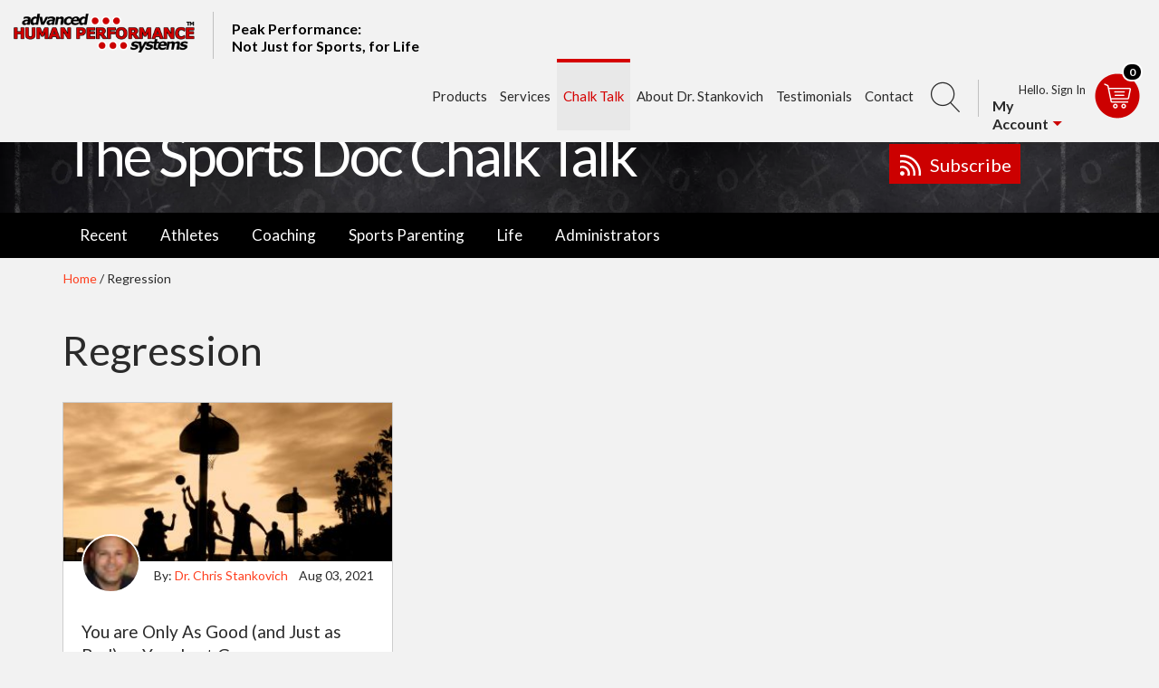

--- FILE ---
content_type: text/html; charset=UTF-8
request_url: https://drstankovich.com/tag/regression/
body_size: 70916
content:
<!DOCTYPE html><html dir="ltr" lang="en-US" prefix="og: https://ogp.me/ns#"><head><meta http-equiv="Content-Type" content="text/html; charset=UTF-8" /><meta name="viewport" content="width=device-width, initial-scale=1"><meta name="format-detection" content="telephone=no" /><meta name="google-site-verification" content="H6Njmsa2rSTQm4rHtDPUCCSw9musbBikYGi7cpLkEUc" /><title>regression | The Sports Doc Chalk Talk with Dr. Chris Stankovich The Sports Doc Chalk Talk with Dr. Chris Stankovich</title><link rel="pingback" href="" /><link rel="shortcut icon" href="https://drstankovich.com/wp-content/themes/drstankovich_blog/favicon.ico" /><meta name="robots" content="max-image-preview:large" /><link rel="canonical" href="https://drstankovich.com/tag/regression/" /><meta name="generator" content="All in One SEO Pro (AIOSEO) 4.9.2" /><meta property="og:locale" content="en_US" /><meta property="og:site_name" content="The Sports Doc Chalk Talk with Dr. Chris Stankovich |" /><meta property="og:type" content="article" /><meta property="og:title" content="regression | The Sports Doc Chalk Talk with Dr. Chris Stankovich" /><meta property="og:url" content="https://drstankovich.com/tag/regression/" /><meta property="article:publisher" content="https://www.facebook.com/pages/Advanced-Human-Performance-Systems-Dr-Christopher-Stankovich/74937474970" /><meta name="twitter:card" content="summary" /><meta name="twitter:site" content="@drstankovich" /><meta name="twitter:title" content="regression | The Sports Doc Chalk Talk with Dr. Chris Stankovich" /><style media="screen">@import url('https://fonts.googleapis.com/css?family=Lato:100,100i,300,300i,400,400i,700,700i,900');.mm-hidden{display:none !important}.mm-wrapper{overflow-x:hidden;position:relative}.mm-menu,.mm-menu>.mm-panel{margin:0;position:absolute;left:0;right:0;top:0;bottom:0;z-index:0}.mm-menu{background:inherit;display:block;overflow:hidden;padding:0}.mm-panel{-webkit-transition:-webkit-transform .4s ease;-moz-transition:-moz-transform .4s ease;-ms-transition:-ms-transform .4s ease;-o-transition:-o-transform .4s ease;transition:transform .4s ease;-webkit-transform:translate3d(100%,0,0);-moz-transform:translate3d(100%,0,0);-ms-transform:translate3d(100%,0,0);-o-transform:translate3d(100%,0,0);transform:translate3d(100%,0,0)}.mm-panel.mm-opened{-webkit-transform:translate3d(0%,0,0);-moz-transform:translate3d(0%,0,0);-ms-transform:translate3d(0%,0,0);-o-transform:translate3d(0%,0,0);transform:translate3d(0%,0,0)}.mm-panel.mm-subopened{-webkit-transform:translate3d(-30%,0,0);-moz-transform:translate3d(-30%,0,0);-ms-transform:translate3d(-30%,0,0);-o-transform:translate3d(-30%,0,0);transform:translate3d(-30%,0,0)}.mm-panel.mm-highest{z-index:1}.mm-menu>.mm-panel{background:inherit;-webkit-overflow-scrolling:touch;overflow:scroll;overflow-x:hidden;overflow-y:auto;box-sizing:border-box;padding:0 20px}.mm-menu>.mm-panel.mm-hasnavbar{padding-top:40px}.mm-menu>.mm-panel:before,.mm-menu>.mm-panel:after{content:'';display:block;height:20px}.mm-vertical .mm-panel{-webkit-transform:none !important;-moz-transform:none !important;-ms-transform:none !important;-o-transform:none !important;transform:none !important}.mm-vertical .mm-listview .mm-panel,.mm-listview .mm-vertical .mm-panel{display:none;padding:10px 0 10px 10px}.mm-vertical .mm-listview .mm-panel .mm-listview>li:last-child:after,.mm-listview .mm-vertical .mm-panel .mm-listview>li:last-child:after{border-color:transparent}.mm-vertical li.mm-opened>.mm-panel,li.mm-vertical.mm-opened>.mm-panel{display:block}.mm-vertical .mm-listview>li>.mm-next,.mm-listview>li.mm-vertical>.mm-next{height:40px;bottom:auto}.mm-vertical .mm-listview>li>.mm-next:after,.mm-listview>li.mm-vertical>.mm-next:after{top:16px;bottom:auto}.mm-vertical .mm-listview>li.mm-opened>.mm-next:after,.mm-listview>li.mm-vertical.mm-opened>.mm-next:after{-webkit-transform:rotate(45deg);-moz-transform:rotate(45deg);-ms-transform:rotate(45deg);-o-transform:rotate(45deg);transform:rotate(45deg)}.mm-navbar{border-bottom:1px solid transparent;text-align:center;line-height:20px;height:40px;padding:0 40px;margin:0;position:absolute;top:0;left:0;right:0}.mm-navbar>*{display:block;padding:10px 0}.mm-navbar a,.mm-navbar a:hover{text-decoration:none}.mm-navbar .mm-title{text-overflow:ellipsis;white-space:nowrap;overflow:hidden}.mm-navbar .mm-btn{box-sizing:border-box;width:40px;height:40px;position:absolute;top:0;z-index:1}.mm-navbar .mm-btn:first-child{padding-left:20px;left:0}.mm-navbar .mm-btn:last-child{padding-right:20px;right:0}.mm-panel .mm-navbar{display:none}.mm-panel.mm-hasnavbar .mm-navbar{display:block}.mm-listview,.mm-listview>li{list-style:none;display:block;padding:0;margin:0}.mm-listview{font:inherit;font-size:14px}.mm-listview a,.mm-listview a:hover{text-decoration:none}.mm-listview>li{position:relative}.mm-listview>li>a,.mm-listview>li>span{text-overflow:ellipsis;white-space:nowrap;overflow:hidden;color:inherit;line-height:20px;display:block;padding:10px 10px 10px 20px;margin:0}.mm-listview>li>a.mm-arrow,.mm-listview>li>span.mm-arrow{padding-right:50px}.mm-listview>li:not(.mm-divider):after{content:'';border-bottom-width:1px;border-bottom-style:solid;display:block;position:absolute;left:0;right:0;bottom:0}.mm-listview>li:not(.mm-divider):after{left:20px}.mm-listview .mm-next{background:rgba(3,2,1,0);width:50px;padding:0;position:absolute;right:0;top:0;bottom:0;z-index:2}.mm-listview .mm-next:before{content:'';border-left-width:1px;border-left-style:solid;display:block;position:absolute;top:0;bottom:0;left:0}.mm-listview .mm-next+a,.mm-listview .mm-next+span{margin-right:50px}.mm-listview .mm-next.mm-fullsubopen{width:100%}.mm-listview .mm-next.mm-fullsubopen:before{border-left:none}.mm-listview .mm-next.mm-fullsubopen+a,.mm-listview .mm-next.mm-fullsubopen+span{padding-right:50px;margin-right:0}.mm-menu>.mm-panel>.mm-listview{margin-left:-20px;margin-right:-20px}.mm-menu>.mm-panel>.mm-listview.mm-first{margin-top:-20px}.mm-menu>.mm-panel>.mm-listview.mm-last{padding-bottom:20px}.mm-prev:before,.mm-next:after,.mm-arrow:after{content:'';border:2px solid transparent;display:inline-block;width:8px;height:8px;margin:auto;position:absolute;top:0;bottom:0;-webkit-transform:rotate(-45deg);-moz-transform:rotate(-45deg);-ms-transform:rotate(-45deg);-o-transform:rotate(-45deg);transform:rotate(-45deg)}.mm-prev:before{border-right:none;border-bottom:none;left:20px}.mm-next:after,.mm-arrow:after{border-top:none;border-left:none;right:20px}.mm-divider{text-overflow:ellipsis;white-space:nowrap;overflow:hidden;font-size:10px;text-transform:uppercase;text-indent:20px;line-height:25px}.mm-listview>li.mm-spacer{padding-top:40px}.mm-listview>li.mm-spacer>.mm-next{top:40px}.mm-listview>li.mm-spacer.mm-divider{padding-top:25px}.mm-menu{background:#0089d0;border-color:rgba(256,256,256,.5)}.mm-menu .mm-navbar{border-color:rgba(256,256,256,.5)}.mm-menu .mm-navbar>*,.mm-menu .mm-navbar a{border-color:rgba(256,256,256,.5)}.mm-menu .mm-navbar .mm-btn:before,.mm-menu .mm-navbar .mm-btn:after{border-color:rgba(256,256,256,.5)}.mm-menu .mm-listview>li:after{border-color:rgba(256,256,256,.5)}.mm-menu .mm-listview>li .mm-prev:before,.mm-menu .mm-listview>li .mm-next:after,.mm-menu .mm-listview>li .mm-arrow:after{border-color:rgba(0,0,0,.3)}.mm-menu .mm-listview>li .mm-prev:after,.mm-menu .mm-listview>li .mm-next:before{border-color:rgba(256,256,256,.5)}.mm-menu .mm-listview>li.mm-selected>a:not(.mm-next),.mm-menu .mm-listview>li.mm-selected>span{border-color:rgba(256,256,256,.5)}.mm-menu.mm-vertical .mm-listview li.mm-opened>a.mm-next,.mm-menu.mm-vertical .mm-listview li.mm-opened>.mm-panel,.mm-menu .mm-listview li.mm-opened.mm-vertical>a.mm-next,.mm-menu .mm-listview li.mm-opened.mm-vertical>.mm-panel{border-color:rgba(256,256,256,.5)}.mm-menu .mm-divider{border-color:rgba(256,256,256,.5)}.mm-page{box-sizing:border-box;position:relative}.mm-slideout{-webkit-transition:-webkit-transform .4s ease;-ms-transition:-ms-transform .4s ease;transition:transform .4s ease}html.mm-opened{overflow:hidden;position:relative}html.mm-opened body{overflow:hidden}html.mm-background .mm-page{background:inherit}#mm-blocker{background:rgba(3,2,1,0);display:none;width:100%;height:100%;position:fixed;top:0;left:0;z-index:999999}html.mm-opened #mm-blocker,html.mm-blocking #mm-blocker{display:block}.mm-menu.mm-offcanvas{display:none;position:fixed}.mm-menu.mm-current{display:block}.mm-menu{width:80%;min-width:140px;max-width:440px}html.mm-opening .mm-slideout{-webkit-transform:translate(80%,0);-moz-transform:translate(80%,0);-ms-transform:translate(80%,0);-o-transform:translate(80%,0);transform:translate(80%,0)}@media all and (max-width:175px){html.mm-opening .mm-slideout{-webkit-transform:translate(140px,0);-moz-transform:translate(140px,0);-ms-transform:translate(140px,0);-o-transform:translate(140px,0);transform:translate(140px,0)}}@media all and (min-width:550px){html.mm-opening .mm-slideout{-webkit-transform:translate(440px,0);-moz-transform:translate(440px,0);-ms-transform:translate(440px,0);-o-transform:translate(440px,0);transform:translate(440px,0)}}.mm-menu.mm-top.mm-autoheight,.mm-menu.mm-bottom.mm-autoheight{max-height:80%}.mm-menu.mm-top.mm-autoheight.mm-fullscreen,.mm-menu.mm-bottom.mm-autoheight.mm-fullscreen{max-height:100%}.mm-menu.mm-measureheight>.mm-panel{bottom:auto !important;height:auto !important}em.mm-counter{font:inherit;font-size:14px;font-style:normal;text-indent:0;line-height:20px;display:block;margin-top:-10px;position:absolute;right:45px;top:50%}em.mm-counter+a.mm-next{padding-left:40px}em.mm-counter+a.mm-next+a,em.mm-counter+a.mm-next+span{margin-right:90px}em.mm-counter+a.mm-fullsubopen{padding-left:0}.mm-vertical>.mm-counter{top:12px;margin-top:0}.mm-vertical.mm-spacer>.mm-counter{margin-top:40px}.mm-nosubresults>.mm-counter{display:none}.mm-menu em.mm-counter{color:rgba(0,0,0,.3)}.mm-divider>span{text-overflow:ellipsis;white-space:nowrap;overflow:hidden;padding:0;line-height:25px}.mm-divider.mm-opened a.mm-next:after{-webkit-transform:rotate(45deg);-moz-transform:rotate(45deg);-ms-transform:rotate(45deg);-o-transform:rotate(45deg);transform:rotate(45deg)}.mm-collapsed:not(.mm-uncollapsed){display:none}.mm-fixeddivider{background:inherit;display:none;position:absolute;top:0;left:0;right:0;z-index:2;-webkit-transform:translate3d(0,0,0);-moz-transform:translate3d(0,0,0);-ms-transform:translate3d(0,0,0);-o-transform:translate3d(0,0,0);transform:translate3d(0,0,0)}.mm-fixeddivider:after{content:none !important;display:none !important}.mm-hasdividers .mm-fixeddivider{display:block}.mm-menu .mm-fixeddivider span{background:rgba(0,0,0,.05)}html.mm-opened.mm-dragging .mm-menu,html.mm-opened.mm-dragging .mm-page,html.mm-opened.mm-dragging .mm-fixed-top,html.mm-opened.mm-dragging .mm-fixed-bottom,html.mm-opened.mm-dragging #mm-blocker{-webkit-transition-duration:0s;-moz-transition-duration:0s;-ms-transition-duration:0s;-o-transition-duration:0s;transition-duration:0s}.mm-menu>.mm-navbar{background:inherit;padding:0;z-index:3;-webkit-transform:translate3d(0,0,0);-moz-transform:translate3d(0,0,0);-ms-transform:translate3d(0,0,0);-o-transform:translate3d(0,0,0);transform:translate3d(0,0,0)}.mm-navbar-bottom{border-top:1px solid transparent;border-bottom:none;top:auto;bottom:0}.mm-navbar-top~.mm-navbar-top{border-bottom:none}.mm-navbar-bottom~.mm-navbar-bottom{border-top:none}.mm-navbar.mm-hasbtns{padding:0 40px}.mm-navbar-top-1{top:0}.mm-hasnavbar-top-1 .mm-panel{top:40px}.mm-hasnavbar-top-1 .mm-indexer{top:50px}.mm-hasnavbar-top-1 .mm-fixeddivider{top:40px}.mm-navbar-top-2{top:40px}.mm-hasnavbar-top-2 .mm-panel{top:80px}.mm-hasnavbar-top-2 .mm-indexer{top:90px}.mm-hasnavbar-top-2 .mm-fixeddivider{top:80px}.mm-navbar-top-3{top:80px}.mm-hasnavbar-top-3 .mm-panel{top:120px}.mm-hasnavbar-top-3 .mm-indexer{top:130px}.mm-hasnavbar-top-3 .mm-fixeddivider{top:120px}.mm-navbar-bottom-1{bottom:0}.mm-hasnavbar-bottom-1 .mm-panel{bottom:40px}.mm-hasnavbar-bottom-1 .mm-indexer{bottom:50px}.mm-navbar-bottom-2{bottom:40px}.mm-hasnavbar-bottom-2 .mm-panel{bottom:80px}.mm-hasnavbar-bottom-2 .mm-indexer{bottom:90px}.mm-navbar-bottom-3{bottom:80px}.mm-hasnavbar-bottom-3 .mm-panel{bottom:120px}.mm-hasnavbar-bottom-3 .mm-indexer{bottom:130px}.mm-close{text-align:right}.mm-close:after{content:'x'}.mm-navbar-2>*,.mm-navbar-3>*,.mm-navbar-4>*,.mm-navbar-5>*,.mm-navbar-6>*{display:block;float:left}.mm-navbar-2>*{width:50%}.mm-navbar-3>*{width:33.33%}.mm-navbar-4>*{width:25%}.mm-navbar-5>*{width:20%}.mm-navbar-6>*{width:16.66%}.mm-search,.mm-search input{box-sizing:border-box}.mm-search{height:40px;padding:7px 10px 0}.mm-search input{border:none;border-radius:26px;font:inherit;font-size:14px;line-height:26px;outline:none;display:block;width:100%;height:26px;margin:0;padding:0 10px}.mm-search input::-ms-clear{display:none}.mm-panel>.mm-search{width:100%;position:absolute;top:0;left:0}.mm-panel.mm-hassearch{padding-top:40px}.mm-panel.mm-hassearch.mm-hasnavbar{padding-top:80px}.mm-panel.mm-hassearch.mm-hasnavbar .mm-search{top:40px}.mm-noresultsmsg{text-align:center;font-size:21px;display:none;padding:40px 0}.mm-noresults .mm-noresultsmsg{display:block}.mm-noresults .mm-indexer{display:none !important}li.mm-nosubresults>a.mm-next{display:none}li.mm-nosubresults>a.mm-next+a,li.mm-nosubresults>a.mm-next+span{padding-right:10px}.mm-menu .mm-search input{background:rgba(0,0,0,.05);color:rgba(0,0,0,.7)}.mm-menu .mm-noresultsmsg{color:rgba(0,0,0,.3)}.mm-indexer{background:inherit;text-align:center;font-size:12px;box-sizing:border-box;width:20px;position:absolute;top:10px;bottom:10px;right:-100px;z-index:3;-webkit-transition:right .4s ease;-moz-transition:right .4s ease;-ms-transition:right .4s ease;-o-transition:right .4s ease;transition:right .4s ease;-webkit-transform:translate3d(0,0,0);-moz-transform:translate3d(0,0,0);-ms-transform:translate3d(0,0,0);-o-transform:translate3d(0,0,0);transform:translate3d(0,0,0)}.mm-indexer a{text-decoration:none;display:block;height:3.85%}.mm-indexer~.mm-panel.mm-hasindexer{padding-right:40px}.mm-hasindexer .mm-indexer{right:0}.mm-hasindexer .mm-fixeddivider{right:20px}.mm-menu .mm-indexer a{color:rgba(0,0,0,.3)}input.mm-toggle,input.mm-check{position:absolute;left:-10000px}label.mm-toggle,label.mm-check{margin:0;position:absolute;top:50%;z-index:2}label.mm-toggle:before,label.mm-check:before{content:'';display:block}label.mm-toggle{border-radius:30px;width:50px;height:30px;margin-top:-15px}label.mm-toggle:before{border-radius:30px;width:28px;height:28px;margin:1px}input.mm-toggle:checked~label.mm-toggle:before{float:right}label.mm-check{width:30px;height:30px;margin-top:-15px}label.mm-check:before{border-left:3px solid;border-bottom:3px solid;width:40%;height:20%;margin:25% 0 0 20%;opacity:.1;-webkit-transform:rotate(-45deg);-moz-transform:rotate(-45deg);-ms-transform:rotate(-45deg);-o-transform:rotate(-45deg);transform:rotate(-45deg)}input.mm-check:checked~label.mm-check:before{opacity:1}li.mm-vertical label.mm-toggle,li.mm-vertical label.mm-check{bottom:auto;margin-top:0}li.mm-vertical label.mm-toggle{top:5px}li.mm-vertical label.mm-check{top:5px}label.mm-toggle,label.mm-check{right:20px}label.mm-toggle+a,label.mm-toggle+span{padding-right:80px}label.mm-check+a,label.mm-check+span{padding-right:60px}a.mm-next+label.mm-toggle,a.mm-next+label.mm-check{right:60px}a.mm-next+label.mm-toggle+a,a.mm-next+label.mm-toggle+span,a.mm-next+label.mm-check+a,a.mm-next+label.mm-check+span{margin-right:50px}a.mm-next+label.mm-toggle+a,a.mm-next+label.mm-toggle+span{padding-right:70px}a.mm-next+label.mm-check+a,a.mm-next+label.mm-check+span{padding-right:50px}em.mm-counter+a.mm-next+label.mm-toggle,em.mm-counter+a.mm-next+label.mm-check{right:100px}em.mm-counter+a.mm-next+label.mm-toggle+a,em.mm-counter+a.mm-next+label.mm-toggle+span,em.mm-counter+a.mm-next+label.mm-check+a,em.mm-counter+a.mm-next+label.mm-check+span{margin-right:90px}.mm-menu label.mm-toggle{background:rgba(0,0,0,.1)}.mm-menu label.mm-toggle:before{background:#f3f3f3}.mm-menu input.mm-toggle:checked~label.mm-toggle{background:#4bd963}.mm-menu label.mm-check:before{border-color:rgba(0,0,0,.7)}.mm-menu.mm-border-none .mm-listview>li:after,.mm-listview.mm-border-none>li:after{content:none}.mm-menu.mm-border-full .mm-listview>li:after,.mm-listview.mm-border-full>li:after{left:0 !important}html.mm-effect-zoom-menu .mm-menu.mm-offcanvas{-webkit-transition:-webkit-transform .4s ease;-moz-transition:-moz-transform .4s ease;-ms-transition:-ms-transform .4s ease;-o-transition:-o-transform .4s ease;transition:transform .4s ease}html.mm-effect-zoom-menu.mm-opened .mm-menu.mm-offcanvas{-webkit-transform:scale(.7,.7) translate3d(-30%,0,0);-moz-transform:scale(.7,.7) translate3d(-30%,0,0);-ms-transform:scale(.7,.7) translate3d(-30%,0,0);-o-transform:scale(.7,.7) translate3d(-30%,0,0);transform:scale(.7,.7) translate3d(-30%,0,0);-webkit-transform-origin:left center;-moz-transform-origin:left center;-ms-transform-origin:left center;-o-transform-origin:left center;transform-origin:left center}html.mm-effect-zoom-menu.mm-opening .mm-menu.mm-offcanvas{-webkit-transform:scale(1,1) translate3d(0%,0,0);-moz-transform:scale(1,1) translate3d(0%,0,0);-ms-transform:scale(1,1) translate3d(0%,0,0);-o-transform:scale(1,1) translate3d(0%,0,0);transform:scale(1,1) translate3d(0%,0,0)}html.mm-effect-zoom-menu.mm-right.mm-opened .mm-menu.mm-offcanvas{-webkit-transform:scale(.7,.7) translate3d(30%,0,0);-moz-transform:scale(.7,.7) translate3d(30%,0,0);-ms-transform:scale(.7,.7) translate3d(30%,0,0);-o-transform:scale(.7,.7) translate3d(30%,0,0);transform:scale(.7,.7) translate3d(30%,0,0);-webkit-transform-origin:right center;-moz-transform-origin:right center;-ms-transform-origin:right center;-o-transform-origin:right center;transform-origin:right center}html.mm-effect-zoom-menu.mm-right.mm-opening .mm-menu.mm-offcanvas{-webkit-transform:scale(1,1) translate3d(0%,0,0);-moz-transform:scale(1,1) translate3d(0%,0,0);-ms-transform:scale(1,1) translate3d(0%,0,0);-o-transform:scale(1,1) translate3d(0%,0,0);transform:scale(1,1) translate3d(0%,0,0)}html.mm-effect-slide-menu .mm-menu.mm-offcanvas{-webkit-transition:-webkit-transform .4s ease;transition:transform .4s ease}html.mm-effect-slide-menu.mm-opened .mm-menu.mm-offcanvas{-webkit-transform:translate3d(-30%,0,0);-moz-transform:translate3d(-30%,0,0);-ms-transform:translate3d(-30%,0,0);-o-transform:translate3d(-30%,0,0);transform:translate3d(-30%,0,0)}html.mm-effect-slide-menu.mm-opening .mm-menu.mm-offcanvas{-webkit-transform:translate3d(0%,0,0);-moz-transform:translate3d(0%,0,0);-ms-transform:translate3d(0%,0,0);-o-transform:translate3d(0%,0,0);transform:translate3d(0%,0,0)}html.mm-effect-slide-menu.mm-right.mm-opened .mm-menu.mm-offcanvas{-webkit-transform:translate3d(30%,0,0);-moz-transform:translate3d(30%,0,0);-ms-transform:translate3d(30%,0,0);-o-transform:translate3d(30%,0,0);transform:translate3d(30%,0,0)}html.mm-effect-slide-menu.mm-right.mm-opening .mm-menu.mm-offcanvas{-webkit-transform:translate3d(0%,0,0);-moz-transform:translate3d(0%,0,0);-ms-transform:translate3d(0%,0,0);-o-transform:translate3d(0%,0,0);transform:translate3d(0%,0,0)}.mm-menu.mm-effect-zoom-panels .mm-panel{-webkit-transform:scale(1.5,1.5) translate3d(100%,0,0);-moz-transform:scale(1.5,1.5) translate3d(100%,0,0);-ms-transform:scale(1.5,1.5) translate3d(100%,0,0);-o-transform:scale(1.5,1.5) translate3d(100%,0,0);transform:scale(1.5,1.5) translate3d(100%,0,0);-webkit-transform-origin:left center;-moz-transform-origin:left center;-ms-transform-origin:left center;-o-transform-origin:left center;transform-origin:left center;-webkit-transition-property:-webkit-transform,left;-moz-transition-property:-moz-transform,left;-ms-transition-property:-ms-transform,left;-o-transition-property:-o-transform,left;transition-property:transform,left}.mm-menu.mm-effect-zoom-panels .mm-panel.mm-opened{-webkit-transform:scale(1,1) translate3d(0%,0,0);-moz-transform:scale(1,1) translate3d(0%,0,0);-ms-transform:scale(1,1) translate3d(0%,0,0);-o-transform:scale(1,1) translate3d(0%,0,0);transform:scale(1,1) translate3d(0%,0,0)}.mm-menu.mm-effect-zoom-panels .mm-panel.mm-opened.mm-subopened{-webkit-transform:scale(.7,.7) translate3d(-30%,0,0);-moz-transform:scale(.7,.7) translate3d(-30%,0,0);-ms-transform:scale(.7,.7) translate3d(-30%,0,0);-o-transform:scale(.7,.7) translate3d(-30%,0,0);transform:scale(.7,.7) translate3d(-30%,0,0)}.mm-menu.mm-effect-slide-panels-0 .mm-panel.mm-subopened{-webkit-transform:translate3d(0,0,0);-moz-transform:translate3d(0,0,0);-ms-transform:translate3d(0,0,0);-o-transform:translate3d(0,0,0);transform:translate3d(0,0,0)}.mm-menu.mm-effect-slide-panels-100 .mm-panel.mm-subopened{-webkit-transform:translate3d(-100%,0,0);-moz-transform:translate3d(-100%,0,0);-ms-transform:translate3d(-100%,0,0);-o-transform:translate3d(-100%,0,0);transform:translate3d(-100%,0,0)}.mm-menu.mm-fullscreen{width:100%;min-width:140px;max-width:10000px}html.mm-opening.mm-fullscreen .mm-slideout{-webkit-transform:translate(100%,0);-moz-transform:translate(100%,0);-ms-transform:translate(100%,0);-o-transform:translate(100%,0);transform:translate(100%,0)}@media all and (max-width:140px){html.mm-opening.mm-fullscreen .mm-slideout{-webkit-transform:translate(140px,0);-moz-transform:translate(140px,0);-ms-transform:translate(140px,0);-o-transform:translate(140px,0);transform:translate(140px,0)}}@media all and (min-width:10000px){html.mm-opening.mm-fullscreen .mm-slideout{-webkit-transform:translate(10000px,0);-moz-transform:translate(10000px,0);-ms-transform:translate(10000px,0);-o-transform:translate(10000px,0);transform:translate(10000px,0)}}html.mm-right.mm-opening.mm-fullscreen .mm-slideout{-webkit-transform:translate(-100%,0);-moz-transform:translate(-100%,0);-ms-transform:translate(-100%,0);-o-transform:translate(-100%,0);transform:translate(-100%,0)}@media all and (max-width:140px){html.mm-right.mm-opening.mm-fullscreen .mm-slideout{-webkit-transform:translate(-140px,0);-moz-transform:translate(-140px,0);-ms-transform:translate(-140px,0);-o-transform:translate(-140px,0);transform:translate(-140px,0)}}@media all and (min-width:10000px){html.mm-right.mm-opening.mm-fullscreen .mm-slideout{-webkit-transform:translate(-10000px,0);-moz-transform:translate(-10000px,0);-ms-transform:translate(-10000px,0);-o-transform:translate(-10000px,0);transform:translate(-10000px,0)}}.mm-menu.mm-fullscreen.mm-top,.mm-menu.mm-fullscreen.mm-bottom{height:100%;min-height:140px;max-height:10000px}html.mm-opened.mm-fullscreen .mm-page{box-shadow:none !important}.mm-menu.mm-multiline .mm-listview>li>a,.mm-menu.mm-multiline .mm-listview>li>span,.mm-listview.mm-multiline>li .mm-listview>li.mm-multiline>a,.mm-listview.mm-multiline>li .mm-listview>li.mm-multiline>span{text-overflow:clip;white-space:normal}.mm-menu.mm-pageshadow:after{content:"";display:block;width:20px;height:120%;position:absolute;left:100%;top:-10%;z-index:99}.mm-menu.mm-pageshadow.mm-right:after{left:auto;right:100%}.mm-menu.mm-pageshadow.mm-next:after,.mm-menu.mm-pageshadow.mm-front:after{content:none;display:none}.mm-menu.mm-pageshadow:after{box-shadow:0 0 10px rgba(0,0,0,.3)}.mm-menu.mm-top,.mm-menu.mm-bottom{width:100%;min-width:100%;max-width:100%}.mm-menu.mm-right{left:auto;right:0}.mm-menu.mm-bottom{top:auto;bottom:0}html.mm-right.mm-opening .mm-slideout{-webkit-transform:translate(-80%,0);-moz-transform:translate(-80%,0);-ms-transform:translate(-80%,0);-o-transform:translate(-80%,0);transform:translate(-80%,0)}@media all and (max-width:175px){html.mm-right.mm-opening .mm-slideout{-webkit-transform:translate(-140px,0);-moz-transform:translate(-140px,0);-ms-transform:translate(-140px,0);-o-transform:translate(-140px,0);transform:translate(-140px,0)}}@media all and (min-width:550px){html.mm-right.mm-opening .mm-slideout{-webkit-transform:translate(-440px,0);-moz-transform:translate(-440px,0);-ms-transform:translate(-440px,0);-o-transform:translate(-440px,0);transform:translate(-440px,0)}}html.mm-front .mm-slideout{-webkit-transform:none !important;-moz-transform:none !important;-ms-transform:none !important;-o-transform:none !important;transform:none !important;z-index:0 !important}.mm-menu.mm-front{z-index:1}.mm-menu.mm-front,.mm-menu.mm-next{-webkit-transition:-webkit-transform .4s ease;-ms-transition:-ms-transform .4s ease;transition:transform .4s ease;-webkit-transform:translate3d(-100%,0,0);-moz-transform:translate3d(-100%,0,0);-ms-transform:translate3d(-100%,0,0);-o-transform:translate3d(-100%,0,0);transform:translate3d(-100%,0,0)}.mm-menu.mm-front.mm-right,.mm-menu.mm-next.mm-right{-webkit-transform:translate3d(100%,0,0);-moz-transform:translate3d(100%,0,0);-ms-transform:translate3d(100%,0,0);-o-transform:translate3d(100%,0,0);transform:translate3d(100%,0,0)}.mm-menu.mm-top{-webkit-transform:translate3d(0,-100%,0);-moz-transform:translate3d(0,-100%,0);-ms-transform:translate3d(0,-100%,0);-o-transform:translate3d(0,-100%,0);transform:translate3d(0,-100%,0)}.mm-menu.mm-bottom{-webkit-transform:translate3d(0,100%,0);-moz-transform:translate3d(0,100%,0);-ms-transform:translate3d(0,100%,0);-o-transform:translate3d(0,100%,0);transform:translate3d(0,100%,0)}html.mm-opening .mm-menu.mm-front,html.mm-opening .mm-menu.mm-next{-webkit-transform:translate3d(0,0,0);-moz-transform:translate3d(0,0,0);-ms-transform:translate3d(0,0,0);-o-transform:translate3d(0,0,0);transform:translate3d(0,0,0)}.mm-menu.mm-top,.mm-menu.mm-bottom{height:80%;min-height:140px;max-height:880px}.mm-menu.mm-theme-dark{background:#333;color:rgba(255,255,255,.8)}.mm-menu.mm-theme-dark .mm-navbar{border-color:rgba(0,0,0,.15)}.mm-menu.mm-theme-dark .mm-navbar>*,.mm-menu.mm-theme-dark .mm-navbar a{color:rgba(255,255,255,.4)}.mm-menu.mm-theme-dark .mm-navbar .mm-btn:before,.mm-menu.mm-theme-dark .mm-navbar .mm-btn:after{border-color:rgba(255,255,255,.4)}.mm-menu.mm-theme-dark .mm-listview>li:after{border-color:rgba(0,0,0,.15)}.mm-menu.mm-theme-dark .mm-listview>li .mm-prev:before,.mm-menu.mm-theme-dark .mm-listview>li .mm-next:after,.mm-menu.mm-theme-dark .mm-listview>li .mm-arrow:after{border-color:rgba(255,255,255,.4)}.mm-menu.mm-theme-dark .mm-listview>li .mm-prev:after,.mm-menu.mm-theme-dark .mm-listview>li .mm-next:before{border-color:rgba(0,0,0,.15)}.mm-menu.mm-theme-dark .mm-listview>li.mm-selected>a:not(.mm-next),.mm-menu.mm-theme-dark .mm-listview>li.mm-selected>span{background:rgba(0,0,0,.1)}.mm-menu.mm-theme-dark.mm-vertical .mm-listview li.mm-opened>a.mm-next,.mm-menu.mm-theme-dark.mm-vertical .mm-listview li.mm-opened>.mm-panel,.mm-menu.mm-theme-dark .mm-listview li.mm-opened.mm-vertical>a.mm-next,.mm-menu.mm-theme-dark .mm-listview li.mm-opened.mm-vertical>.mm-panel{background:rgba(255,255,255,.05)}.mm-menu.mm-theme-dark .mm-divider{background:rgba(255,255,255,.05)}.mm-menu.mm-theme-dark label.mm-check:before{border-color:rgba(255,255,255,.8)}.mm-menu.mm-theme-dark em.mm-counter{color:rgba(255,255,255,.4)}.mm-menu.mm-theme-dark .mm-fixeddivider span{background:rgba(255,255,255,.05)}.mm-menu.mm-pageshadow.mm-theme-dark:after{box-shadow:0 0 20px rgba(0,0,0,.5)}.mm-menu.mm-theme-dark .mm-search input{background:rgba(255,255,255,.3);color:rgba(255,255,255,.8)}.mm-menu.mm-theme-dark .mm-noresultsmsg{color:rgba(255,255,255,.4)}.mm-menu.mm-theme-dark .mm-indexer a{color:rgba(255,255,255,.4)}.mm-menu.mm-theme-dark label.mm-toggle{background:rgba(0,0,0,.15)}.mm-menu.mm-theme-dark label.mm-toggle:before{background:#333}.mm-menu.mm-theme-dark input.mm-toggle:checked~label.mm-toggle{background:#4bd963}.mm-menu.mm-theme-white{background:#fff;color:rgba(0,0,0,.6)}.mm-menu.mm-theme-white .mm-navbar{border-color:rgba(0,0,0,.1)}.mm-menu.mm-theme-white .mm-navbar>*,.mm-menu.mm-theme-white .mm-navbar a{color:rgba(0,0,0,.3)}.mm-menu.mm-theme-white .mm-navbar .mm-btn:before,.mm-menu.mm-theme-white .mm-navbar .mm-btn:after{border-color:rgba(0,0,0,.3)}.mm-menu.mm-theme-white .mm-listview>li:after{border-color:rgba(0,0,0,.1)}.mm-menu.mm-theme-white .mm-listview>li .mm-prev:before,.mm-menu.mm-theme-white .mm-listview>li .mm-next:after,.mm-menu.mm-theme-white .mm-listview>li .mm-arrow:after{border-color:rgba(0,0,0,.3)}.mm-menu.mm-theme-white .mm-listview>li .mm-prev:after,.mm-menu.mm-theme-white .mm-listview>li .mm-next:before{border-color:rgba(0,0,0,.1)}.mm-menu.mm-theme-white .mm-listview>li.mm-selected>a:not(.mm-next),.mm-menu.mm-theme-white .mm-listview>li.mm-selected>span{background:rgba(0,0,0,.05)}.mm-menu.mm-theme-white.mm-vertical .mm-listview li.mm-opened>a.mm-next,.mm-menu.mm-theme-white.mm-vertical .mm-listview li.mm-opened>.mm-panel,.mm-menu.mm-theme-white .mm-listview li.mm-opened.mm-vertical>a.mm-next,.mm-menu.mm-theme-white .mm-listview li.mm-opened.mm-vertical>.mm-panel{background:rgba(0,0,0,.03)}.mm-menu.mm-theme-white .mm-divider{background:rgba(0,0,0,.03)}.mm-menu.mm-theme-white label.mm-check:before{border-color:rgba(0,0,0,.6)}.mm-menu.mm-theme-white em.mm-counter{color:rgba(0,0,0,.3)}.mm-menu.mm-theme-white .mm-fixeddivider span{background:rgba(0,0,0,.03)}.mm-menu.mm-pageshadow.mm-theme-white:after{box-shadow:0 0 10px rgba(0,0,0,.2)}.mm-menu.mm-theme-white .mm-search input{background:rgba(0,0,0,.05);color:rgba(0,0,0,.6)}.mm-menu.mm-theme-white .mm-noresultsmsg{color:rgba(0,0,0,.3)}.mm-menu.mm-theme-white .mm-indexer a{color:rgba(0,0,0,.3)}.mm-menu.mm-theme-white label.mm-toggle{background:rgba(0,0,0,.1)}.mm-menu.mm-theme-white label.mm-toggle:before{background:#fff}.mm-menu.mm-theme-white input.mm-toggle:checked~label.mm-toggle{background:#4bd963}.mm-menu.mm-theme-black{background:#000;color:rgba(255,255,255,.6)}.mm-menu.mm-theme-black .mm-navbar{border-color:rgba(255,255,255,.2)}.mm-menu.mm-theme-black .mm-navbar>*,.mm-menu.mm-theme-black .mm-navbar a{color:rgba(255,255,255,.4)}.mm-menu.mm-theme-black .mm-navbar .mm-btn:before,.mm-menu.mm-theme-black .mm-navbar .mm-btn:after{border-color:rgba(255,255,255,.4)}.mm-menu.mm-theme-black .mm-listview>li:after{border-color:rgba(255,255,255,.2)}.mm-menu.mm-theme-black .mm-listview>li .mm-prev:before,.mm-menu.mm-theme-black .mm-listview>li .mm-next:after,.mm-menu.mm-theme-black .mm-listview>li .mm-arrow:after{border-color:rgba(255,255,255,.4)}.mm-menu.mm-theme-black .mm-listview>li .mm-prev:after,.mm-menu.mm-theme-black .mm-listview>li .mm-next:before{border-color:rgba(255,255,255,.2)}.mm-menu.mm-theme-black .mm-listview>li.mm-selected>a:not(.mm-next),.mm-menu.mm-theme-black .mm-listview>li.mm-selected>span{background:rgba(255,255,255,.3)}.mm-menu.mm-theme-black.mm-vertical .mm-listview li.mm-opened>a.mm-next,.mm-menu.mm-theme-black.mm-vertical .mm-listview li.mm-opened>.mm-panel,.mm-menu.mm-theme-black .mm-listview li.mm-opened.mm-vertical>a.mm-next,.mm-menu.mm-theme-black .mm-listview li.mm-opened.mm-vertical>.mm-panel{background:rgba(255,255,255,.2)}.mm-menu.mm-theme-black .mm-divider{background:rgba(255,255,255,.2)}.mm-menu.mm-theme-black label.mm-check:before{border-color:rgba(255,255,255,.6)}.mm-menu.mm-theme-black em.mm-counter{color:rgba(255,255,255,.4)}.mm-menu.mm-theme-black .mm-fixeddivider span{background:rgba(255,255,255,.2)}.mm-menu.mm-pageshadow.mm-theme-black:after{content:none;display:none}.mm-menu.mm-theme-black .mm-search input{background:rgba(255,255,255,.3);color:rgba(255,255,255,.6)}.mm-menu.mm-theme-black .mm-noresultsmsg{color:rgba(255,255,255,.4)}.mm-menu.mm-theme-black .mm-indexer a{color:rgba(255,255,255,.4)}.mm-menu.mm-theme-black label.mm-toggle{background:rgba(255,255,255,.2)}.mm-menu.mm-theme-black label.mm-toggle:before{background:#000}.mm-menu.mm-theme-black input.mm-toggle:checked~label.mm-toggle{background:#4bd963}.owl-carousel .animated{-webkit-animation-duration:1s;animation-duration:1s;-webkit-animation-fill-mode:both;animation-fill-mode:both}.owl-carousel .owl-animated-in{z-index:0}.owl-carousel .owl-animated-out{z-index:1}.owl-carousel .fadeOut{-webkit-animation-name:fadeOut;animation-name:fadeOut}@-webkit-keyframes fadeOut{0%{opacity:1}100%{opacity:0}}@keyframes fadeOut{0%{opacity:1}100%{opacity:0}}.owl-height{-webkit-transition:height .5s ease-in-out;-moz-transition:height .5s ease-in-out;-ms-transition:height .5s ease-in-out;-o-transition:height .5s ease-in-out;transition:height .5s ease-in-out}.owl-carousel{display:none;width:100%;-webkit-tap-highlight-color:transparent;position:relative;z-index:1}.owl-carousel .owl-stage{position:relative;-ms-touch-action:pan-Y}.owl-carousel .owl-stage:after{content:".";display:block;clear:both;visibility:hidden;line-height:0;height:0}.owl-carousel .owl-stage-outer{position:relative;overflow:hidden;-webkit-transform:translate3d(0px,0px,0px)}.owl-carousel .owl-controls .owl-nav .owl-prev,.owl-carousel .owl-controls .owl-nav .owl-next,.owl-carousel .owl-controls .owl-dot{cursor:pointer;cursor:hand;-webkit-user-select:none;-khtml-user-select:none;-moz-user-select:none;-ms-user-select:none;user-select:none}.owl-carousel.owl-loaded{display:block}.owl-carousel.owl-loading{opacity:0;display:block}.owl-carousel.owl-hidden{opacity:0}.owl-carousel .owl-refresh .owl-item{display:none}.owl-carousel .owl-item{position:relative;min-height:1px;float:left;-webkit-backface-visibility:hidden;-webkit-tap-highlight-color:transparent;-webkit-touch-callout:none;-webkit-user-select:none;-moz-user-select:none;-ms-user-select:none;user-select:none}.owl-carousel .owl-item img{display:block;width:100%;-webkit-transform-style:preserve-3d}.owl-carousel.owl-text-select-on .owl-item{-webkit-user-select:auto;-moz-user-select:auto;-ms-user-select:auto;user-select:auto}.owl-carousel .owl-grab{cursor:move;cursor:-webkit-grab;cursor:-o-grab;cursor:-ms-grab;cursor:grab}.owl-carousel.owl-rtl{direction:rtl}.owl-carousel.owl-rtl .owl-item{float:right}.no-js .owl-carousel{display:block}.owl-carousel .owl-item .owl-lazy{opacity:0;-webkit-transition:opacity .4s ease;-moz-transition:opacity .4s ease;-ms-transition:opacity .4s ease;-o-transition:opacity .4s ease;transition:opacity .4s ease}.owl-carousel .owl-item img{transform-style:preserve-3d}.owl-carousel .owl-video-wrapper{position:relative;height:100%;background:#000}.owl-carousel .owl-video-play-icon{position:absolute;height:80px;width:80px;left:50%;top:50%;margin-left:-40px;margin-top:-40px;background:url(//drstankovich.com/wp-content/themes/drstankovich_blog/css/owl.video.play.png) no-repeat;cursor:pointer;z-index:1;-webkit-backface-visibility:hidden;-webkit-transition:scale .1s ease;-moz-transition:scale .1s ease;-ms-transition:scale .1s ease;-o-transition:scale .1s ease;transition:scale .1s ease}.owl-carousel .owl-video-play-icon:hover{-webkit-transition:scale(1.3,1.3);-moz-transition:scale(1.3,1.3);-ms-transition:scale(1.3,1.3);-o-transition:scale(1.3,1.3);transition:scale(1.3,1.3)}.owl-carousel .owl-video-playing .owl-video-tn,.owl-carousel .owl-video-playing .owl-video-play-icon{display:none}.owl-carousel .owl-video-tn{opacity:0;height:100%;background-position:center center;background-repeat:no-repeat;-webkit-background-size:contain;-moz-background-size:contain;-o-background-size:contain;background-size:contain;-webkit-transition:opacity .4s ease;-moz-transition:opacity .4s ease;-ms-transition:opacity .4s ease;-o-transition:opacity .4s ease;transition:opacity .4s ease}.owl-carousel .owl-video-frame{position:relative;z-index:1}.mCustomScrollbar{-ms-touch-action:pinch-zoom;touch-action:pinch-zoom}.mCustomScrollbar.mCS_no_scrollbar,.mCustomScrollbar.mCS_touch_action{-ms-touch-action:auto;touch-action:auto}.mCustomScrollBox{position:relative;overflow:hidden;height:100%;max-width:100%;outline:none;direction:ltr}.mCSB_container{overflow:hidden;width:auto;height:auto}.mCSB_inside>.mCSB_container{margin-right:30px}.mCSB_container.mCS_no_scrollbar_y.mCS_y_hidden{margin-right:0}.mCS-dir-rtl>.mCSB_inside>.mCSB_container{margin-right:0;margin-left:30px}.mCS-dir-rtl>.mCSB_inside>.mCSB_container.mCS_no_scrollbar_y.mCS_y_hidden{margin-left:0}.mCSB_scrollTools{position:absolute;width:16px;height:auto;left:auto;top:0;right:0;bottom:0}.mCSB_outside+.mCSB_scrollTools{right:-26px}.mCS-dir-rtl>.mCSB_inside>.mCSB_scrollTools,.mCS-dir-rtl>.mCSB_outside+.mCSB_scrollTools{right:auto;left:0}.mCS-dir-rtl>.mCSB_outside+.mCSB_scrollTools{left:-26px}.mCSB_scrollTools .mCSB_draggerContainer{position:absolute;top:0;left:0;bottom:0;right:0;height:auto}.mCSB_scrollTools a+.mCSB_draggerContainer{margin:20px 0}.mCSB_scrollTools .mCSB_draggerRail{width:2px;height:100%;margin:0 auto;-webkit-border-radius:16px;-moz-border-radius:16px;border-radius:16px}.mCSB_scrollTools .mCSB_dragger{cursor:pointer;width:100%;height:30px;z-index:1}.mCSB_scrollTools .mCSB_dragger .mCSB_dragger_bar{position:relative;width:4px;height:100%;margin:0 auto;-webkit-border-radius:16px;-moz-border-radius:16px;border-radius:16px;text-align:center}.mCSB_scrollTools_vertical.mCSB_scrollTools_onDrag_expand .mCSB_dragger.mCSB_dragger_onDrag_expanded .mCSB_dragger_bar,.mCSB_scrollTools_vertical.mCSB_scrollTools_onDrag_expand .mCSB_draggerContainer:hover .mCSB_dragger .mCSB_dragger_bar{width:12px}.mCSB_scrollTools_vertical.mCSB_scrollTools_onDrag_expand .mCSB_dragger.mCSB_dragger_onDrag_expanded+.mCSB_draggerRail,.mCSB_scrollTools_vertical.mCSB_scrollTools_onDrag_expand .mCSB_draggerContainer:hover .mCSB_draggerRail{width:8px}.mCSB_scrollTools .mCSB_buttonUp,.mCSB_scrollTools .mCSB_buttonDown{display:block;position:absolute;height:20px;width:100%;overflow:hidden;margin:0 auto;cursor:pointer}.mCSB_scrollTools .mCSB_buttonDown{bottom:0}.mCSB_horizontal.mCSB_inside>.mCSB_container{margin-right:0;margin-bottom:30px}.mCSB_horizontal.mCSB_outside>.mCSB_container{min-height:100%}.mCSB_horizontal>.mCSB_container.mCS_no_scrollbar_x.mCS_x_hidden{margin-bottom:0}.mCSB_scrollTools.mCSB_scrollTools_horizontal{width:auto;height:16px;top:auto;right:0;bottom:0;left:0}.mCustomScrollBox+.mCSB_scrollTools.mCSB_scrollTools_horizontal,.mCustomScrollBox+.mCSB_scrollTools+.mCSB_scrollTools.mCSB_scrollTools_horizontal{bottom:-26px}.mCSB_scrollTools.mCSB_scrollTools_horizontal a+.mCSB_draggerContainer{margin:0 20px}.mCSB_scrollTools.mCSB_scrollTools_horizontal .mCSB_draggerRail{width:100%;height:2px;margin:7px 0}.mCSB_scrollTools.mCSB_scrollTools_horizontal .mCSB_dragger{width:30px;height:100%;left:0}.mCSB_scrollTools.mCSB_scrollTools_horizontal .mCSB_dragger .mCSB_dragger_bar{width:100%;height:4px;margin:6px auto}.mCSB_scrollTools_horizontal.mCSB_scrollTools_onDrag_expand .mCSB_dragger.mCSB_dragger_onDrag_expanded .mCSB_dragger_bar,.mCSB_scrollTools_horizontal.mCSB_scrollTools_onDrag_expand .mCSB_draggerContainer:hover .mCSB_dragger .mCSB_dragger_bar{height:12px;margin:2px auto}.mCSB_scrollTools_horizontal.mCSB_scrollTools_onDrag_expand .mCSB_dragger.mCSB_dragger_onDrag_expanded+.mCSB_draggerRail,.mCSB_scrollTools_horizontal.mCSB_scrollTools_onDrag_expand .mCSB_draggerContainer:hover .mCSB_draggerRail{height:8px;margin:4px 0}.mCSB_scrollTools.mCSB_scrollTools_horizontal .mCSB_buttonLeft,.mCSB_scrollTools.mCSB_scrollTools_horizontal .mCSB_buttonRight{display:block;position:absolute;width:20px;height:100%;overflow:hidden;margin:0 auto;cursor:pointer}.mCSB_scrollTools.mCSB_scrollTools_horizontal .mCSB_buttonLeft{left:0}.mCSB_scrollTools.mCSB_scrollTools_horizontal .mCSB_buttonRight{right:0}.mCSB_container_wrapper{position:absolute;height:auto;width:auto;overflow:hidden;top:0;left:0;right:0;bottom:0;margin-right:30px;margin-bottom:30px}.mCSB_container_wrapper>.mCSB_container{padding-right:30px;padding-bottom:30px;-webkit-box-sizing:border-box;-moz-box-sizing:border-box;box-sizing:border-box}.mCSB_vertical_horizontal>.mCSB_scrollTools.mCSB_scrollTools_vertical{bottom:20px}.mCSB_vertical_horizontal>.mCSB_scrollTools.mCSB_scrollTools_horizontal{right:20px}.mCSB_container_wrapper.mCS_no_scrollbar_x.mCS_x_hidden+.mCSB_scrollTools.mCSB_scrollTools_vertical{bottom:0}.mCSB_container_wrapper.mCS_no_scrollbar_y.mCS_y_hidden+.mCSB_scrollTools~.mCSB_scrollTools.mCSB_scrollTools_horizontal,.mCS-dir-rtl>.mCustomScrollBox.mCSB_vertical_horizontal.mCSB_inside>.mCSB_scrollTools.mCSB_scrollTools_horizontal{right:0}.mCS-dir-rtl>.mCustomScrollBox.mCSB_vertical_horizontal.mCSB_inside>.mCSB_scrollTools.mCSB_scrollTools_horizontal{left:20px}.mCS-dir-rtl>.mCustomScrollBox.mCSB_vertical_horizontal.mCSB_inside>.mCSB_container_wrapper.mCS_no_scrollbar_y.mCS_y_hidden+.mCSB_scrollTools~.mCSB_scrollTools.mCSB_scrollTools_horizontal{left:0}.mCS-dir-rtl>.mCSB_inside>.mCSB_container_wrapper{margin-right:0;margin-left:30px}.mCSB_container_wrapper.mCS_no_scrollbar_y.mCS_y_hidden>.mCSB_container{padding-right:0}.mCSB_container_wrapper.mCS_no_scrollbar_x.mCS_x_hidden>.mCSB_container{padding-bottom:0}.mCustomScrollBox.mCSB_vertical_horizontal.mCSB_inside>.mCSB_container_wrapper.mCS_no_scrollbar_y.mCS_y_hidden{margin-right:0;margin-left:0}.mCustomScrollBox.mCSB_vertical_horizontal.mCSB_inside>.mCSB_container_wrapper.mCS_no_scrollbar_x.mCS_x_hidden{margin-bottom:0}.mCSB_scrollTools,.mCSB_scrollTools .mCSB_dragger .mCSB_dragger_bar,.mCSB_scrollTools .mCSB_buttonUp,.mCSB_scrollTools .mCSB_buttonDown,.mCSB_scrollTools .mCSB_buttonLeft,.mCSB_scrollTools .mCSB_buttonRight{-webkit-transition:opacity .2s ease-in-out,background-color .2s ease-in-out;-moz-transition:opacity .2s ease-in-out,background-color .2s ease-in-out;-o-transition:opacity .2s ease-in-out,background-color .2s ease-in-out;transition:opacity .2s ease-in-out,background-color .2s ease-in-out}.mCSB_scrollTools_vertical.mCSB_scrollTools_onDrag_expand .mCSB_dragger_bar,.mCSB_scrollTools_vertical.mCSB_scrollTools_onDrag_expand .mCSB_draggerRail,.mCSB_scrollTools_horizontal.mCSB_scrollTools_onDrag_expand .mCSB_dragger_bar,.mCSB_scrollTools_horizontal.mCSB_scrollTools_onDrag_expand .mCSB_draggerRail{-webkit-transition:width .2s ease-out .2s,height .2s ease-out .2s,margin-left .2s ease-out .2s,margin-right .2s ease-out .2s,margin-top .2s ease-out .2s,margin-bottom .2s ease-out .2s,opacity .2s ease-in-out,background-color .2s ease-in-out;-moz-transition:width .2s ease-out .2s,height .2s ease-out .2s,margin-left .2s ease-out .2s,margin-right .2s ease-out .2s,margin-top .2s ease-out .2s,margin-bottom .2s ease-out .2s,opacity .2s ease-in-out,background-color .2s ease-in-out;-o-transition:width .2s ease-out .2s,height .2s ease-out .2s,margin-left .2s ease-out .2s,margin-right .2s ease-out .2s,margin-top .2s ease-out .2s,margin-bottom .2s ease-out .2s,opacity .2s ease-in-out,background-color .2s ease-in-out;transition:width .2s ease-out .2s,height .2s ease-out .2s,margin-left .2s ease-out .2s,margin-right .2s ease-out .2s,margin-top .2s ease-out .2s,margin-bottom .2s ease-out .2s,opacity .2s ease-in-out,background-color .2s ease-in-out}.mCSB_scrollTools{opacity:.75;filter:"alpha(opacity=75)";-ms-filter:"alpha(opacity=75)"}.mCS-autoHide>.mCustomScrollBox>.mCSB_scrollTools,.mCS-autoHide>.mCustomScrollBox~.mCSB_scrollTools{opacity:0;filter:"alpha(opacity=0)";-ms-filter:"alpha(opacity=0)"}.mCustomScrollbar>.mCustomScrollBox>.mCSB_scrollTools.mCSB_scrollTools_onDrag,.mCustomScrollbar>.mCustomScrollBox~.mCSB_scrollTools.mCSB_scrollTools_onDrag,.mCustomScrollBox:hover>.mCSB_scrollTools,.mCustomScrollBox:hover~.mCSB_scrollTools,.mCS-autoHide:hover>.mCustomScrollBox>.mCSB_scrollTools,.mCS-autoHide:hover>.mCustomScrollBox~.mCSB_scrollTools{opacity:1;filter:"alpha(opacity=100)";-ms-filter:"alpha(opacity=100)"}.mCSB_scrollTools .mCSB_draggerRail{background-color:#000;background-color:rgba(0,0,0,.4);filter:"alpha(opacity=40)";-ms-filter:"alpha(opacity=40)"}.mCSB_scrollTools .mCSB_dragger .mCSB_dragger_bar{background-color:#fff;background-color:rgba(255,255,255,.75);filter:"alpha(opacity=75)";-ms-filter:"alpha(opacity=75)"}.mCSB_scrollTools .mCSB_dragger:hover .mCSB_dragger_bar{background-color:#fff;background-color:rgba(255,255,255,.85);filter:"alpha(opacity=85)";-ms-filter:"alpha(opacity=85)"}.mCSB_scrollTools .mCSB_dragger:active .mCSB_dragger_bar,.mCSB_scrollTools .mCSB_dragger.mCSB_dragger_onDrag .mCSB_dragger_bar{background-color:#fff;background-color:rgba(255,255,255,.9);filter:"alpha(opacity=90)";-ms-filter:"alpha(opacity=90)"}.mCSB_scrollTools .mCSB_buttonUp,.mCSB_scrollTools .mCSB_buttonDown,.mCSB_scrollTools .mCSB_buttonLeft,.mCSB_scrollTools .mCSB_buttonRight{background-image:url(//drstankovich.com/wp-content/themes/drstankovich_blog/css/mCSB_buttons.png);background-repeat:no-repeat;opacity:.4;filter:"alpha(opacity=40)";-ms-filter:"alpha(opacity=40)"}.mCSB_scrollTools .mCSB_buttonUp{background-position:0 0}.mCSB_scrollTools .mCSB_buttonDown{background-position:0 -20px}.mCSB_scrollTools .mCSB_buttonLeft{background-position:0 -40px}.mCSB_scrollTools .mCSB_buttonRight{background-position:0 -56px}.mCSB_scrollTools .mCSB_buttonUp:hover,.mCSB_scrollTools .mCSB_buttonDown:hover,.mCSB_scrollTools .mCSB_buttonLeft:hover,.mCSB_scrollTools .mCSB_buttonRight:hover{opacity:.75;filter:"alpha(opacity=75)";-ms-filter:"alpha(opacity=75)"}.mCSB_scrollTools .mCSB_buttonUp:active,.mCSB_scrollTools .mCSB_buttonDown:active,.mCSB_scrollTools .mCSB_buttonLeft:active,.mCSB_scrollTools .mCSB_buttonRight:active{opacity:.9;filter:"alpha(opacity=90)";-ms-filter:"alpha(opacity=90)"}.mCS-dark.mCSB_scrollTools .mCSB_draggerRail{background-color:#000;background-color:rgba(0,0,0,.15)}.mCS-dark.mCSB_scrollTools .mCSB_dragger .mCSB_dragger_bar{background-color:#000;background-color:rgba(0,0,0,.75)}.mCS-dark.mCSB_scrollTools .mCSB_dragger:hover .mCSB_dragger_bar{background-color:rgba(0,0,0,.85)}.mCS-dark.mCSB_scrollTools .mCSB_dragger:active .mCSB_dragger_bar,.mCS-dark.mCSB_scrollTools .mCSB_dragger.mCSB_dragger_onDrag .mCSB_dragger_bar{background-color:rgba(0,0,0,.9)}.mCS-dark.mCSB_scrollTools .mCSB_buttonUp{background-position:-80px 0}.mCS-dark.mCSB_scrollTools .mCSB_buttonDown{background-position:-80px -20px}.mCS-dark.mCSB_scrollTools .mCSB_buttonLeft{background-position:-80px -40px}.mCS-dark.mCSB_scrollTools .mCSB_buttonRight{background-position:-80px -56px}.mCS-light-2.mCSB_scrollTools .mCSB_draggerRail,.mCS-dark-2.mCSB_scrollTools .mCSB_draggerRail{width:4px;background-color:#fff;background-color:rgba(255,255,255,.1);-webkit-border-radius:1px;-moz-border-radius:1px;border-radius:1px}.mCS-light-2.mCSB_scrollTools .mCSB_dragger .mCSB_dragger_bar,.mCS-dark-2.mCSB_scrollTools .mCSB_dragger .mCSB_dragger_bar{width:4px;background-color:#fff;background-color:rgba(255,255,255,.75);-webkit-border-radius:1px;-moz-border-radius:1px;border-radius:1px}.mCS-light-2.mCSB_scrollTools_horizontal .mCSB_draggerRail,.mCS-dark-2.mCSB_scrollTools_horizontal .mCSB_draggerRail,.mCS-light-2.mCSB_scrollTools_horizontal .mCSB_dragger .mCSB_dragger_bar,.mCS-dark-2.mCSB_scrollTools_horizontal .mCSB_dragger .mCSB_dragger_bar{width:100%;height:4px;margin:6px auto}.mCS-light-2.mCSB_scrollTools .mCSB_dragger:hover .mCSB_dragger_bar{background-color:#fff;background-color:rgba(255,255,255,.85)}.mCS-light-2.mCSB_scrollTools .mCSB_dragger:active .mCSB_dragger_bar,.mCS-light-2.mCSB_scrollTools .mCSB_dragger.mCSB_dragger_onDrag .mCSB_dragger_bar{background-color:#fff;background-color:rgba(255,255,255,.9)}.mCS-light-2.mCSB_scrollTools .mCSB_buttonUp{background-position:-32px 0}.mCS-light-2.mCSB_scrollTools .mCSB_buttonDown{background-position:-32px -20px}.mCS-light-2.mCSB_scrollTools .mCSB_buttonLeft{background-position:-40px -40px}.mCS-light-2.mCSB_scrollTools .mCSB_buttonRight{background-position:-40px -56px}.mCS-dark-2.mCSB_scrollTools .mCSB_draggerRail{background-color:#ccc;-webkit-border-radius:1px;-moz-border-radius:1px;border-radius:1px;width:2px}.mCS-dark-2.mCSB_scrollTools .mCSB_dragger .mCSB_dragger_bar{-webkit-border-radius:5px;-moz-border-radius:5px;border-radius:5px;background-color:#c00;width:6px}.mCS-dark-2.mCSB_scrollTools .mCSB_dragger:hover .mCSB_dragger_bar{background-color:#c20101;background-color:#c20101}.mCS-dark-2.mCSB_scrollTools .mCSB_dragger:active .mCSB_dragger_bar,.mCS-dark-2.mCSB_scrollTools .mCSB_dragger.mCSB_dragger_onDrag .mCSB_dragger_bar{background-color:#c20101;background-color:#c20101}.mCS-dark-2.mCSB_scrollTools .mCSB_buttonUp{background-position:-112px 0}.mCS-dark-2.mCSB_scrollTools .mCSB_buttonDown{background-position:-112px -20px}.mCS-dark-2.mCSB_scrollTools .mCSB_buttonLeft{background-position:-120px -40px}.mCS-dark-2.mCSB_scrollTools .mCSB_buttonRight{background-position:-120px -56px}.mCS-light-thick.mCSB_scrollTools .mCSB_draggerRail,.mCS-dark-thick.mCSB_scrollTools .mCSB_draggerRail{width:4px;background-color:#fff;background-color:rgba(255,255,255,.1);-webkit-border-radius:2px;-moz-border-radius:2px;border-radius:2px}.mCS-light-thick.mCSB_scrollTools .mCSB_dragger .mCSB_dragger_bar,.mCS-dark-thick.mCSB_scrollTools .mCSB_dragger .mCSB_dragger_bar{width:6px;background-color:#fff;background-color:rgba(255,255,255,.75);-webkit-border-radius:2px;-moz-border-radius:2px;border-radius:2px}.mCS-light-thick.mCSB_scrollTools_horizontal .mCSB_draggerRail,.mCS-dark-thick.mCSB_scrollTools_horizontal .mCSB_draggerRail{width:100%;height:4px;margin:6px 0}.mCS-light-thick.mCSB_scrollTools_horizontal .mCSB_dragger .mCSB_dragger_bar,.mCS-dark-thick.mCSB_scrollTools_horizontal .mCSB_dragger .mCSB_dragger_bar{width:100%;height:6px;margin:5px auto}.mCS-light-thick.mCSB_scrollTools .mCSB_dragger:hover .mCSB_dragger_bar{background-color:#fff;background-color:rgba(255,255,255,.85)}.mCS-light-thick.mCSB_scrollTools .mCSB_dragger:active .mCSB_dragger_bar,.mCS-light-thick.mCSB_scrollTools .mCSB_dragger.mCSB_dragger_onDrag .mCSB_dragger_bar{background-color:#fff;background-color:rgba(255,255,255,.9)}.mCS-light-thick.mCSB_scrollTools .mCSB_buttonUp{background-position:-16px 0}.mCS-light-thick.mCSB_scrollTools .mCSB_buttonDown{background-position:-16px -20px}.mCS-light-thick.mCSB_scrollTools .mCSB_buttonLeft{background-position:-20px -40px}.mCS-light-thick.mCSB_scrollTools .mCSB_buttonRight{background-position:-20px -56px}.mCS-dark-thick.mCSB_scrollTools .mCSB_draggerRail{background-color:#000;background-color:rgba(0,0,0,.1);-webkit-border-radius:2px;-moz-border-radius:2px;border-radius:2px}.mCS-dark-thick.mCSB_scrollTools .mCSB_dragger .mCSB_dragger_bar{background-color:#000;background-color:rgba(0,0,0,.75);-webkit-border-radius:2px;-moz-border-radius:2px;border-radius:2px}.mCS-dark-thick.mCSB_scrollTools .mCSB_dragger:hover .mCSB_dragger_bar{background-color:#c20101;background-color:#c20101}.mCS-dark-thick.mCSB_scrollTools .mCSB_dragger:active .mCSB_dragger_bar,.mCS-dark-thick.mCSB_scrollTools .mCSB_dragger.mCSB_dragger_onDrag .mCSB_dragger_bar{background-color:#c20101;background-color:#c20101}.mCS-dark-thick.mCSB_scrollTools .mCSB_buttonUp{background-position:-96px 0}.mCS-dark-thick.mCSB_scrollTools .mCSB_buttonDown{background-position:-96px -20px}.mCS-dark-thick.mCSB_scrollTools .mCSB_buttonLeft{background-position:-100px -40px}.mCS-dark-thick.mCSB_scrollTools .mCSB_buttonRight{background-position:-100px -56px}.mCS-light-thin.mCSB_scrollTools .mCSB_draggerRail{background-color:#fff;background-color:rgba(255,255,255,.1)}.mCS-light-thin.mCSB_scrollTools .mCSB_dragger .mCSB_dragger_bar,.mCS-dark-thin.mCSB_scrollTools .mCSB_dragger .mCSB_dragger_bar{width:2px}.mCS-light-thin.mCSB_scrollTools_horizontal .mCSB_draggerRail,.mCS-dark-thin.mCSB_scrollTools_horizontal .mCSB_draggerRail{width:100%}.mCS-light-thin.mCSB_scrollTools_horizontal .mCSB_dragger .mCSB_dragger_bar,.mCS-dark-thin.mCSB_scrollTools_horizontal .mCSB_dragger .mCSB_dragger_bar{width:100%;height:2px;margin:7px auto}.mCS-dark-thin.mCSB_scrollTools .mCSB_draggerRail{background-color:#000;background-color:rgba(0,0,0,.15)}.mCS-dark-thin.mCSB_scrollTools .mCSB_dragger .mCSB_dragger_bar{background-color:#000;background-color:rgba(0,0,0,.75)}.mCS-dark-thin.mCSB_scrollTools .mCSB_dragger:hover .mCSB_dragger_bar{background-color:#c20101;background-color:#c20101}.mCS-dark-thin.mCSB_scrollTools .mCSB_dragger:active .mCSB_dragger_bar,.mCS-dark-thin.mCSB_scrollTools .mCSB_dragger.mCSB_dragger_onDrag .mCSB_dragger_bar{background-color:#c20101;background-color:#c20101}.mCS-dark-thin.mCSB_scrollTools .mCSB_buttonUp{background-position:-80px 0}.mCS-dark-thin.mCSB_scrollTools .mCSB_buttonDown{background-position:-80px -20px}.mCS-dark-thin.mCSB_scrollTools .mCSB_buttonLeft{background-position:-80px -40px}.mCS-dark-thin.mCSB_scrollTools .mCSB_buttonRight{background-position:-80px -56px}.mCS-rounded.mCSB_scrollTools .mCSB_draggerRail{background-color:#fff;background-color:rgba(255,255,255,.15)}.mCS-rounded.mCSB_scrollTools .mCSB_dragger,.mCS-rounded-dark.mCSB_scrollTools .mCSB_dragger,.mCS-rounded-dots.mCSB_scrollTools .mCSB_dragger,.mCS-rounded-dots-dark.mCSB_scrollTools .mCSB_dragger{height:14px}.mCS-rounded.mCSB_scrollTools .mCSB_dragger .mCSB_dragger_bar,.mCS-rounded-dark.mCSB_scrollTools .mCSB_dragger .mCSB_dragger_bar,.mCS-rounded-dots.mCSB_scrollTools .mCSB_dragger .mCSB_dragger_bar,.mCS-rounded-dots-dark.mCSB_scrollTools .mCSB_dragger .mCSB_dragger_bar{width:14px;margin:0 1px}.mCS-rounded.mCSB_scrollTools_horizontal .mCSB_dragger,.mCS-rounded-dark.mCSB_scrollTools_horizontal .mCSB_dragger,.mCS-rounded-dots.mCSB_scrollTools_horizontal .mCSB_dragger,.mCS-rounded-dots-dark.mCSB_scrollTools_horizontal .mCSB_dragger{width:14px}.mCS-rounded.mCSB_scrollTools_horizontal .mCSB_dragger .mCSB_dragger_bar,.mCS-rounded-dark.mCSB_scrollTools_horizontal .mCSB_dragger .mCSB_dragger_bar,.mCS-rounded-dots.mCSB_scrollTools_horizontal .mCSB_dragger .mCSB_dragger_bar,.mCS-rounded-dots-dark.mCSB_scrollTools_horizontal .mCSB_dragger .mCSB_dragger_bar{height:14px;margin:1px 0}.mCS-rounded.mCSB_scrollTools_vertical.mCSB_scrollTools_onDrag_expand .mCSB_dragger.mCSB_dragger_onDrag_expanded .mCSB_dragger_bar,.mCS-rounded.mCSB_scrollTools_vertical.mCSB_scrollTools_onDrag_expand .mCSB_draggerContainer:hover .mCSB_dragger .mCSB_dragger_bar,.mCS-rounded-dark.mCSB_scrollTools_vertical.mCSB_scrollTools_onDrag_expand .mCSB_dragger.mCSB_dragger_onDrag_expanded .mCSB_dragger_bar,.mCS-rounded-dark.mCSB_scrollTools_vertical.mCSB_scrollTools_onDrag_expand .mCSB_draggerContainer:hover .mCSB_dragger .mCSB_dragger_bar{width:16px;height:16px;margin:-1px 0}.mCS-rounded.mCSB_scrollTools_vertical.mCSB_scrollTools_onDrag_expand .mCSB_dragger.mCSB_dragger_onDrag_expanded+.mCSB_draggerRail,.mCS-rounded.mCSB_scrollTools_vertical.mCSB_scrollTools_onDrag_expand .mCSB_draggerContainer:hover .mCSB_draggerRail,.mCS-rounded-dark.mCSB_scrollTools_vertical.mCSB_scrollTools_onDrag_expand .mCSB_dragger.mCSB_dragger_onDrag_expanded+.mCSB_draggerRail,.mCS-rounded-dark.mCSB_scrollTools_vertical.mCSB_scrollTools_onDrag_expand .mCSB_draggerContainer:hover .mCSB_draggerRail{width:4px}.mCS-rounded.mCSB_scrollTools_horizontal.mCSB_scrollTools_onDrag_expand .mCSB_dragger.mCSB_dragger_onDrag_expanded .mCSB_dragger_bar,.mCS-rounded.mCSB_scrollTools_horizontal.mCSB_scrollTools_onDrag_expand .mCSB_draggerContainer:hover .mCSB_dragger .mCSB_dragger_bar,.mCS-rounded-dark.mCSB_scrollTools_horizontal.mCSB_scrollTools_onDrag_expand .mCSB_dragger.mCSB_dragger_onDrag_expanded .mCSB_dragger_bar,.mCS-rounded-dark.mCSB_scrollTools_horizontal.mCSB_scrollTools_onDrag_expand .mCSB_draggerContainer:hover .mCSB_dragger .mCSB_dragger_bar{height:16px;width:16px;margin:0 -1px}.mCS-rounded.mCSB_scrollTools_horizontal.mCSB_scrollTools_onDrag_expand .mCSB_dragger.mCSB_dragger_onDrag_expanded+.mCSB_draggerRail,.mCS-rounded.mCSB_scrollTools_horizontal.mCSB_scrollTools_onDrag_expand .mCSB_draggerContainer:hover .mCSB_draggerRail,.mCS-rounded-dark.mCSB_scrollTools_horizontal.mCSB_scrollTools_onDrag_expand .mCSB_dragger.mCSB_dragger_onDrag_expanded+.mCSB_draggerRail,.mCS-rounded-dark.mCSB_scrollTools_horizontal.mCSB_scrollTools_onDrag_expand .mCSB_draggerContainer:hover .mCSB_draggerRail{height:4px;margin:6px 0}.mCS-rounded.mCSB_scrollTools .mCSB_buttonUp{background-position:0 -72px}.mCS-rounded.mCSB_scrollTools .mCSB_buttonDown{background-position:0 -92px}.mCS-rounded.mCSB_scrollTools .mCSB_buttonLeft{background-position:0 -112px}.mCS-rounded.mCSB_scrollTools .mCSB_buttonRight{background-position:0 -128px}.mCS-rounded-dark.mCSB_scrollTools .mCSB_dragger .mCSB_dragger_bar,.mCS-rounded-dots-dark.mCSB_scrollTools .mCSB_dragger .mCSB_dragger_bar{background-color:#c20101;background-color:#c20101}.mCS-rounded-dark.mCSB_scrollTools .mCSB_draggerRail{background-color:#000;background-color:rgba(0,0,0,.15)}.mCS-rounded-dark.mCSB_scrollTools .mCSB_dragger:hover .mCSB_dragger_bar,.mCS-rounded-dots-dark.mCSB_scrollTools .mCSB_dragger:hover .mCSB_dragger_bar{background-color:#c20101;background-color:#c20101}.mCS-rounded-dark.mCSB_scrollTools .mCSB_dragger:active .mCSB_dragger_bar,.mCS-rounded-dark.mCSB_scrollTools .mCSB_dragger.mCSB_dragger_onDrag .mCSB_dragger_bar,.mCS-rounded-dots-dark.mCSB_scrollTools .mCSB_dragger:active .mCSB_dragger_bar,.mCS-rounded-dots-dark.mCSB_scrollTools .mCSB_dragger.mCSB_dragger_onDrag .mCSB_dragger_bar{background-color:#c20101;background-color:#c20101}.mCS-rounded-dark.mCSB_scrollTools .mCSB_buttonUp{background-position:-80px -72px}.mCS-rounded-dark.mCSB_scrollTools .mCSB_buttonDown{background-position:-80px -92px}.mCS-rounded-dark.mCSB_scrollTools .mCSB_buttonLeft{background-position:-80px -112px}.mCS-rounded-dark.mCSB_scrollTools .mCSB_buttonRight{background-position:-80px -128px}.mCS-rounded-dots.mCSB_scrollTools_vertical .mCSB_draggerRail,.mCS-rounded-dots-dark.mCSB_scrollTools_vertical .mCSB_draggerRail{width:4px}.mCS-rounded-dots.mCSB_scrollTools .mCSB_draggerRail,.mCS-rounded-dots-dark.mCSB_scrollTools .mCSB_draggerRail,.mCS-rounded-dots.mCSB_scrollTools_horizontal .mCSB_draggerRail,.mCS-rounded-dots-dark.mCSB_scrollTools_horizontal .mCSB_draggerRail{background-color:transparent;background-position:center}.mCS-rounded-dots.mCSB_scrollTools .mCSB_draggerRail,.mCS-rounded-dots-dark.mCSB_scrollTools .mCSB_draggerRail{background-image:url("[data-uri]");background-repeat:repeat-y;opacity:.3;filter:"alpha(opacity=30)";-ms-filter:"alpha(opacity=30)"}.mCS-rounded-dots.mCSB_scrollTools_horizontal .mCSB_draggerRail,.mCS-rounded-dots-dark.mCSB_scrollTools_horizontal .mCSB_draggerRail{height:4px;margin:6px 0;background-repeat:repeat-x}.mCS-rounded-dots.mCSB_scrollTools .mCSB_buttonUp{background-position:-16px -72px}.mCS-rounded-dots.mCSB_scrollTools .mCSB_buttonDown{background-position:-16px -92px}.mCS-rounded-dots.mCSB_scrollTools .mCSB_buttonLeft{background-position:-20px -112px}.mCS-rounded-dots.mCSB_scrollTools .mCSB_buttonRight{background-position:-20px -128px}.mCS-rounded-dots-dark.mCSB_scrollTools .mCSB_draggerRail{background-image:url("[data-uri]")}.mCS-rounded-dots-dark.mCSB_scrollTools .mCSB_buttonUp{background-position:-96px -72px}.mCS-rounded-dots-dark.mCSB_scrollTools .mCSB_buttonDown{background-position:-96px -92px}.mCS-rounded-dots-dark.mCSB_scrollTools .mCSB_buttonLeft{background-position:-100px -112px}.mCS-rounded-dots-dark.mCSB_scrollTools .mCSB_buttonRight{background-position:-100px -128px}.mCS-3d.mCSB_scrollTools .mCSB_dragger .mCSB_dragger_bar,.mCS-3d-dark.mCSB_scrollTools .mCSB_dragger .mCSB_dragger_bar,.mCS-3d-thick.mCSB_scrollTools .mCSB_dragger .mCSB_dragger_bar,.mCS-3d-thick-dark.mCSB_scrollTools .mCSB_dragger .mCSB_dragger_bar{background-repeat:repeat-y;background-image:-moz-linear-gradient(left,rgba(255,255,255,.5) 0%,rgba(255,255,255,0) 100%);background-image:-webkit-gradient(linear,left top,right top,color-stop(0%,rgba(255,255,255,.5)),color-stop(100%,rgba(255,255,255,0)));background-image:-webkit-linear-gradient(left,rgba(255,255,255,.5) 0%,rgba(255,255,255,0) 100%);background-image:-o-linear-gradient(left,rgba(255,255,255,.5) 0%,rgba(255,255,255,0) 100%);background-image:-ms-linear-gradient(left,rgba(255,255,255,.5) 0%,rgba(255,255,255,0) 100%);background-image:linear-gradient(to right,rgba(255,255,255,.5) 0%,rgba(255,255,255,0) 100%)}.mCS-3d.mCSB_scrollTools_horizontal .mCSB_dragger .mCSB_dragger_bar,.mCS-3d-dark.mCSB_scrollTools_horizontal .mCSB_dragger .mCSB_dragger_bar,.mCS-3d-thick.mCSB_scrollTools_horizontal .mCSB_dragger .mCSB_dragger_bar,.mCS-3d-thick-dark.mCSB_scrollTools_horizontal .mCSB_dragger .mCSB_dragger_bar{background-repeat:repeat-x;background-image:-moz-linear-gradient(top,rgba(255,255,255,.5) 0%,rgba(255,255,255,0) 100%);background-image:-webkit-gradient(linear,left top,left bottom,color-stop(0%,rgba(255,255,255,.5)),color-stop(100%,rgba(255,255,255,0)));background-image:-webkit-linear-gradient(top,rgba(255,255,255,.5) 0%,rgba(255,255,255,0) 100%);background-image:-o-linear-gradient(top,rgba(255,255,255,.5) 0%,rgba(255,255,255,0) 100%);background-image:-ms-linear-gradient(top,rgba(255,255,255,.5) 0%,rgba(255,255,255,0) 100%);background-image:linear-gradient(to bottom,rgba(255,255,255,.5) 0%,rgba(255,255,255,0) 100%)}.mCS-3d.mCSB_scrollTools_vertical .mCSB_dragger,.mCS-3d-dark.mCSB_scrollTools_vertical .mCSB_dragger{height:70px}.mCS-3d.mCSB_scrollTools_horizontal .mCSB_dragger,.mCS-3d-dark.mCSB_scrollTools_horizontal .mCSB_dragger{width:70px}.mCS-3d.mCSB_scrollTools,.mCS-3d-dark.mCSB_scrollTools{opacity:1;filter:"alpha(opacity=30)";-ms-filter:"alpha(opacity=30)"}.mCS-3d.mCSB_scrollTools .mCSB_draggerRail,.mCS-3d.mCSB_scrollTools .mCSB_dragger .mCSB_dragger_bar,.mCS-3d-dark.mCSB_scrollTools .mCSB_draggerRail,.mCS-3d-dark.mCSB_scrollTools .mCSB_dragger .mCSB_dragger_bar{-webkit-border-radius:16px;-moz-border-radius:16px;border-radius:16px}.mCS-3d.mCSB_scrollTools .mCSB_draggerRail,.mCS-3d-dark.mCSB_scrollTools .mCSB_draggerRail{width:8px;background-color:#000;background-color:rgba(0,0,0,.2);box-shadow:inset 1px 0 1px rgba(0,0,0,.5),inset -1px 0 1px rgba(255,255,255,.2)}.mCS-3d.mCSB_scrollTools .mCSB_dragger .mCSB_dragger_bar,.mCS-3d.mCSB_scrollTools .mCSB_dragger:hover .mCSB_dragger_bar,.mCS-3d.mCSB_scrollTools .mCSB_dragger:active .mCSB_dragger_bar,.mCS-3d.mCSB_scrollTools .mCSB_dragger.mCSB_dragger_onDrag .mCSB_dragger_bar,.mCS-3d-dark.mCSB_scrollTools .mCSB_dragger .mCSB_dragger_bar,.mCS-3d-dark.mCSB_scrollTools .mCSB_dragger:hover .mCSB_dragger_bar,.mCS-3d-dark.mCSB_scrollTools .mCSB_dragger:active .mCSB_dragger_bar,.mCS-3d-dark.mCSB_scrollTools .mCSB_dragger.mCSB_dragger_onDrag .mCSB_dragger_bar{background-color:#555}.mCS-3d.mCSB_scrollTools .mCSB_dragger .mCSB_dragger_bar,.mCS-3d-dark.mCSB_scrollTools .mCSB_dragger .mCSB_dragger_bar{width:8px}.mCS-3d.mCSB_scrollTools_horizontal .mCSB_draggerRail,.mCS-3d-dark.mCSB_scrollTools_horizontal .mCSB_draggerRail{width:100%;height:8px;margin:4px 0;box-shadow:inset 0 1px 1px rgba(0,0,0,.5),inset 0 -1px 1px rgba(255,255,255,.2)}.mCS-3d.mCSB_scrollTools_horizontal .mCSB_dragger .mCSB_dragger_bar,.mCS-3d-dark.mCSB_scrollTools_horizontal .mCSB_dragger .mCSB_dragger_bar{width:100%;height:8px;margin:4px auto}.mCS-3d.mCSB_scrollTools .mCSB_buttonUp{background-position:-32px -72px}.mCS-3d.mCSB_scrollTools .mCSB_buttonDown{background-position:-32px -92px}.mCS-3d.mCSB_scrollTools .mCSB_buttonLeft{background-position:-40px -112px}.mCS-3d.mCSB_scrollTools .mCSB_buttonRight{background-position:-40px -128px}.mCS-3d-dark.mCSB_scrollTools .mCSB_draggerRail{background-color:#000;background-color:rgba(0,0,0,.1);box-shadow:inset 1px 0 1px rgba(0,0,0,.1)}.mCS-3d-dark.mCSB_scrollTools_horizontal .mCSB_draggerRail{box-shadow:inset 0 1px 1px rgba(0,0,0,.1)}.mCS-3d-dark.mCSB_scrollTools .mCSB_buttonUp{background-position:-112px -72px}.mCS-3d-dark.mCSB_scrollTools .mCSB_buttonDown{background-position:-112px -92px}.mCS-3d-dark.mCSB_scrollTools .mCSB_buttonLeft{background-position:-120px -112px}.mCS-3d-dark.mCSB_scrollTools .mCSB_buttonRight{background-position:-120px -128px}.mCS-3d-thick.mCSB_scrollTools,.mCS-3d-thick-dark.mCSB_scrollTools{opacity:1;filter:"alpha(opacity=30)";-ms-filter:"alpha(opacity=30)"}.mCS-3d-thick.mCSB_scrollTools,.mCS-3d-thick-dark.mCSB_scrollTools,.mCS-3d-thick.mCSB_scrollTools .mCSB_draggerContainer,.mCS-3d-thick-dark.mCSB_scrollTools .mCSB_draggerContainer{-webkit-border-radius:7px;-moz-border-radius:7px;border-radius:7px}.mCS-3d-thick.mCSB_scrollTools .mCSB_dragger .mCSB_dragger_bar,.mCS-3d-thick-dark.mCSB_scrollTools .mCSB_dragger .mCSB_dragger_bar{-webkit-border-radius:5px;-moz-border-radius:5px;border-radius:5px}.mCSB_inside+.mCS-3d-thick.mCSB_scrollTools_vertical,.mCSB_inside+.mCS-3d-thick-dark.mCSB_scrollTools_vertical{right:1px}.mCS-3d-thick.mCSB_scrollTools_vertical,.mCS-3d-thick-dark.mCSB_scrollTools_vertical{box-shadow:inset 1px 0 1px rgba(0,0,0,.1),inset 0 0 14px rgba(0,0,0,.5)}.mCS-3d-thick.mCSB_scrollTools_horizontal,.mCS-3d-thick-dark.mCSB_scrollTools_horizontal{bottom:1px;box-shadow:inset 0 1px 1px rgba(0,0,0,.1),inset 0 0 14px rgba(0,0,0,.5)}.mCS-3d-thick.mCSB_scrollTools .mCSB_dragger .mCSB_dragger_bar,.mCS-3d-thick-dark.mCSB_scrollTools .mCSB_dragger .mCSB_dragger_bar{box-shadow:inset 1px 0 0 rgba(255,255,255,.4);width:12px;margin:2px;position:absolute;height:auto;top:0;bottom:0;left:0;right:0}.mCS-3d-thick.mCSB_scrollTools_horizontal .mCSB_dragger .mCSB_dragger_bar,.mCS-3d-thick-dark.mCSB_scrollTools_horizontal .mCSB_dragger .mCSB_dragger_bar{box-shadow:inset 0 1px 0 rgba(255,255,255,.4)}.mCS-3d-thick.mCSB_scrollTools .mCSB_dragger .mCSB_dragger_bar,.mCS-3d-thick.mCSB_scrollTools .mCSB_dragger:hover .mCSB_dragger_bar,.mCS-3d-thick.mCSB_scrollTools .mCSB_dragger:active .mCSB_dragger_bar,.mCS-3d-thick.mCSB_scrollTools .mCSB_dragger.mCSB_dragger_onDrag .mCSB_dragger_bar{background-color:#555}.mCS-3d-thick.mCSB_scrollTools_horizontal .mCSB_dragger .mCSB_dragger_bar,.mCS-3d-thick-dark.mCSB_scrollTools_horizontal .mCSB_dragger .mCSB_dragger_bar{height:12px;width:auto}.mCS-3d-thick.mCSB_scrollTools .mCSB_draggerContainer{background-color:#000;background-color:rgba(0,0,0,.05);box-shadow:inset 1px 1px 16px rgba(0,0,0,.1)}.mCS-3d-thick.mCSB_scrollTools .mCSB_draggerRail{background-color:transparent}.mCS-3d-thick.mCSB_scrollTools .mCSB_buttonUp{background-position:-32px -72px}.mCS-3d-thick.mCSB_scrollTools .mCSB_buttonDown{background-position:-32px -92px}.mCS-3d-thick.mCSB_scrollTools .mCSB_buttonLeft{background-position:-40px -112px}.mCS-3d-thick.mCSB_scrollTools .mCSB_buttonRight{background-position:-40px -128px}.mCS-3d-thick-dark.mCSB_scrollTools{box-shadow:inset 0 0 14px rgba(0,0,0,.2)}.mCS-3d-thick-dark.mCSB_scrollTools_horizontal{box-shadow:inset 0 1px 1px rgba(0,0,0,.1),inset 0 0 14px rgba(0,0,0,.2)}.mCS-3d-thick-dark.mCSB_scrollTools .mCSB_dragger .mCSB_dragger_bar{box-shadow:inset 1px 0 0 rgba(255,255,255,.4),inset -1px 0 0 rgba(0,0,0,.2)}.mCS-3d-thick-dark.mCSB_scrollTools_horizontal .mCSB_dragger .mCSB_dragger_bar{box-shadow:inset 0 1px 0 rgba(255,255,255,.4),inset 0 -1px 0 rgba(0,0,0,.2)}.mCS-3d-thick-dark.mCSB_scrollTools .mCSB_dragger .mCSB_dragger_bar,.mCS-3d-thick-dark.mCSB_scrollTools .mCSB_dragger:hover .mCSB_dragger_bar,.mCS-3d-thick-dark.mCSB_scrollTools .mCSB_dragger:active .mCSB_dragger_bar,.mCS-3d-thick-dark.mCSB_scrollTools .mCSB_dragger.mCSB_dragger_onDrag .mCSB_dragger_bar{background-color:#777}.mCS-3d-thick-dark.mCSB_scrollTools .mCSB_draggerContainer{background-color:#fff;background-color:rgba(0,0,0,.05);box-shadow:inset 1px 1px 16px rgba(0,0,0,.1)}.mCS-3d-thick-dark.mCSB_scrollTools .mCSB_draggerRail{background-color:transparent}.mCS-3d-thick-dark.mCSB_scrollTools .mCSB_buttonUp{background-position:-112px -72px}.mCS-3d-thick-dark.mCSB_scrollTools .mCSB_buttonDown{background-position:-112px -92px}.mCS-3d-thick-dark.mCSB_scrollTools .mCSB_buttonLeft{background-position:-120px -112px}.mCS-3d-thick-dark.mCSB_scrollTools .mCSB_buttonRight{background-position:-120px -128px}.mCSB_outside+.mCS-minimal.mCSB_scrollTools_vertical,.mCSB_outside+.mCS-minimal-dark.mCSB_scrollTools_vertical{right:0;margin:12px 0}.mCustomScrollBox.mCS-minimal+.mCSB_scrollTools.mCSB_scrollTools_horizontal,.mCustomScrollBox.mCS-minimal+.mCSB_scrollTools+.mCSB_scrollTools.mCSB_scrollTools_horizontal,.mCustomScrollBox.mCS-minimal-dark+.mCSB_scrollTools.mCSB_scrollTools_horizontal,.mCustomScrollBox.mCS-minimal-dark+.mCSB_scrollTools+.mCSB_scrollTools.mCSB_scrollTools_horizontal{bottom:0;margin:0 12px}.mCS-dir-rtl>.mCSB_outside+.mCS-minimal.mCSB_scrollTools_vertical,.mCS-dir-rtl>.mCSB_outside+.mCS-minimal-dark.mCSB_scrollTools_vertical{left:0;right:auto}.mCS-minimal.mCSB_scrollTools .mCSB_draggerRail,.mCS-minimal-dark.mCSB_scrollTools .mCSB_draggerRail{background-color:transparent}.mCS-minimal.mCSB_scrollTools_vertical .mCSB_dragger,.mCS-minimal-dark.mCSB_scrollTools_vertical .mCSB_dragger{height:50px}.mCS-minimal.mCSB_scrollTools_horizontal .mCSB_dragger,.mCS-minimal-dark.mCSB_scrollTools_horizontal .mCSB_dragger{width:50px}.mCS-minimal.mCSB_scrollTools .mCSB_dragger .mCSB_dragger_bar{background-color:#fff;background-color:rgba(255,255,255,.2);filter:"alpha(opacity=20)";-ms-filter:"alpha(opacity=20)"}.mCS-minimal.mCSB_scrollTools .mCSB_dragger:active .mCSB_dragger_bar,.mCS-minimal.mCSB_scrollTools .mCSB_dragger.mCSB_dragger_onDrag .mCSB_dragger_bar{background-color:#fff;background-color:rgba(255,255,255,.5);filter:"alpha(opacity=50)";-ms-filter:"alpha(opacity=50)"}.mCS-minimal-dark.mCSB_scrollTools .mCSB_dragger .mCSB_dragger_bar{background-color:#000;background-color:rgba(0,0,0,.2);filter:"alpha(opacity=20)";-ms-filter:"alpha(opacity=20)"}.mCS-minimal-dark.mCSB_scrollTools .mCSB_dragger:active .mCSB_dragger_bar,.mCS-minimal-dark.mCSB_scrollTools .mCSB_dragger.mCSB_dragger_onDrag .mCSB_dragger_bar{background-color:#000;background-color:rgba(0,0,0,.5);filter:"alpha(opacity=50)";-ms-filter:"alpha(opacity=50)"}.mCS-light-3.mCSB_scrollTools .mCSB_draggerRail,.mCS-dark-3.mCSB_scrollTools .mCSB_draggerRail{width:6px;background-color:#000;background-color:rgba(0,0,0,.2)}.mCS-light-3.mCSB_scrollTools .mCSB_dragger .mCSB_dragger_bar,.mCS-dark-3.mCSB_scrollTools .mCSB_dragger .mCSB_dragger_bar{width:6px}.mCS-light-3.mCSB_scrollTools_horizontal .mCSB_dragger .mCSB_dragger_bar,.mCS-dark-3.mCSB_scrollTools_horizontal .mCSB_dragger .mCSB_dragger_bar,.mCS-light-3.mCSB_scrollTools_horizontal .mCSB_draggerRail,.mCS-dark-3.mCSB_scrollTools_horizontal .mCSB_draggerRail{width:100%;height:6px;margin:5px 0}.mCS-light-3.mCSB_scrollTools_vertical.mCSB_scrollTools_onDrag_expand .mCSB_dragger.mCSB_dragger_onDrag_expanded+.mCSB_draggerRail,.mCS-light-3.mCSB_scrollTools_vertical.mCSB_scrollTools_onDrag_expand .mCSB_draggerContainer:hover .mCSB_draggerRail,.mCS-dark-3.mCSB_scrollTools_vertical.mCSB_scrollTools_onDrag_expand .mCSB_dragger.mCSB_dragger_onDrag_expanded+.mCSB_draggerRail,.mCS-dark-3.mCSB_scrollTools_vertical.mCSB_scrollTools_onDrag_expand .mCSB_draggerContainer:hover .mCSB_draggerRail{width:12px}.mCS-light-3.mCSB_scrollTools_horizontal.mCSB_scrollTools_onDrag_expand .mCSB_dragger.mCSB_dragger_onDrag_expanded+.mCSB_draggerRail,.mCS-light-3.mCSB_scrollTools_horizontal.mCSB_scrollTools_onDrag_expand .mCSB_draggerContainer:hover .mCSB_draggerRail,.mCS-dark-3.mCSB_scrollTools_horizontal.mCSB_scrollTools_onDrag_expand .mCSB_dragger.mCSB_dragger_onDrag_expanded+.mCSB_draggerRail,.mCS-dark-3.mCSB_scrollTools_horizontal.mCSB_scrollTools_onDrag_expand .mCSB_draggerContainer:hover .mCSB_draggerRail{height:12px;margin:2px 0}.mCS-light-3.mCSB_scrollTools .mCSB_buttonUp{background-position:-32px -72px}.mCS-light-3.mCSB_scrollTools .mCSB_buttonDown{background-position:-32px -92px}.mCS-light-3.mCSB_scrollTools .mCSB_buttonLeft{background-position:-40px -112px}.mCS-light-3.mCSB_scrollTools .mCSB_buttonRight{background-position:-40px -128px}.mCS-dark-3.mCSB_scrollTools .mCSB_dragger .mCSB_dragger_bar{background-color:#000;background-color:rgba(0,0,0,.75)}.mCS-dark-3.mCSB_scrollTools .mCSB_dragger:hover .mCSB_dragger_bar{background-color:#000;background-color:rgba(0,0,0,.85)}.mCS-dark-3.mCSB_scrollTools .mCSB_dragger:active .mCSB_dragger_bar,.mCS-dark-3.mCSB_scrollTools .mCSB_dragger.mCSB_dragger_onDrag .mCSB_dragger_bar{background-color:#000;background-color:rgba(0,0,0,.9)}.mCS-dark-3.mCSB_scrollTools .mCSB_draggerRail{background-color:#000;background-color:rgba(0,0,0,.1)}.mCS-dark-3.mCSB_scrollTools .mCSB_buttonUp{background-position:-112px -72px}.mCS-dark-3.mCSB_scrollTools .mCSB_buttonDown{background-position:-112px -92px}.mCS-dark-3.mCSB_scrollTools .mCSB_buttonLeft{background-position:-120px -112px}.mCS-dark-3.mCSB_scrollTools .mCSB_buttonRight{background-position:-120px -128px}.mCS-inset.mCSB_scrollTools .mCSB_draggerRail,.mCS-inset-dark.mCSB_scrollTools .mCSB_draggerRail,.mCS-inset-2.mCSB_scrollTools .mCSB_draggerRail,.mCS-inset-2-dark.mCSB_scrollTools .mCSB_draggerRail,.mCS-inset-3.mCSB_scrollTools .mCSB_draggerRail,.mCS-inset-3-dark.mCSB_scrollTools .mCSB_draggerRail{width:12px;background-color:#000;background-color:rgba(0,0,0,.2)}.mCS-inset.mCSB_scrollTools .mCSB_dragger .mCSB_dragger_bar,.mCS-inset-dark.mCSB_scrollTools .mCSB_dragger .mCSB_dragger_bar,.mCS-inset-2.mCSB_scrollTools .mCSB_dragger .mCSB_dragger_bar,.mCS-inset-2-dark.mCSB_scrollTools .mCSB_dragger .mCSB_dragger_bar,.mCS-inset-3.mCSB_scrollTools .mCSB_dragger .mCSB_dragger_bar,.mCS-inset-3-dark.mCSB_scrollTools .mCSB_dragger .mCSB_dragger_bar{width:6px;margin:3px 5px;position:absolute;height:auto;top:0;bottom:0;left:0;right:0}.mCS-inset.mCSB_scrollTools_horizontal .mCSB_dragger .mCSB_dragger_bar,.mCS-inset-dark.mCSB_scrollTools_horizontal .mCSB_dragger .mCSB_dragger_bar,.mCS-inset-2.mCSB_scrollTools_horizontal .mCSB_dragger .mCSB_dragger_bar,.mCS-inset-2-dark.mCSB_scrollTools_horizontal .mCSB_dragger .mCSB_dragger_bar,.mCS-inset-3.mCSB_scrollTools_horizontal .mCSB_dragger .mCSB_dragger_bar,.mCS-inset-3-dark.mCSB_scrollTools_horizontal .mCSB_dragger .mCSB_dragger_bar{height:6px;margin:5px 3px;position:absolute;width:auto;top:0;bottom:0;left:0;right:0}.mCS-inset.mCSB_scrollTools_horizontal .mCSB_draggerRail,.mCS-inset-dark.mCSB_scrollTools_horizontal .mCSB_draggerRail,.mCS-inset-2.mCSB_scrollTools_horizontal .mCSB_draggerRail,.mCS-inset-2-dark.mCSB_scrollTools_horizontal .mCSB_draggerRail,.mCS-inset-3.mCSB_scrollTools_horizontal .mCSB_draggerRail,.mCS-inset-3-dark.mCSB_scrollTools_horizontal .mCSB_draggerRail{width:100%;height:12px;margin:2px 0}.mCS-inset.mCSB_scrollTools .mCSB_buttonUp,.mCS-inset-2.mCSB_scrollTools .mCSB_buttonUp,.mCS-inset-3.mCSB_scrollTools .mCSB_buttonUp{background-position:-32px -72px}.mCS-inset.mCSB_scrollTools .mCSB_buttonDown,.mCS-inset-2.mCSB_scrollTools .mCSB_buttonDown,.mCS-inset-3.mCSB_scrollTools .mCSB_buttonDown{background-position:-32px -92px}.mCS-inset.mCSB_scrollTools .mCSB_buttonLeft,.mCS-inset-2.mCSB_scrollTools .mCSB_buttonLeft,.mCS-inset-3.mCSB_scrollTools .mCSB_buttonLeft{background-position:-40px -112px}.mCS-inset.mCSB_scrollTools .mCSB_buttonRight,.mCS-inset-2.mCSB_scrollTools .mCSB_buttonRight,.mCS-inset-3.mCSB_scrollTools .mCSB_buttonRight{background-position:-40px -128px}.mCS-inset-dark.mCSB_scrollTools .mCSB_dragger .mCSB_dragger_bar,.mCS-inset-2-dark.mCSB_scrollTools .mCSB_dragger .mCSB_dragger_bar,.mCS-inset-3-dark.mCSB_scrollTools .mCSB_dragger .mCSB_dragger_bar{background-color:#000;background-color:rgba(0,0,0,.75)}.mCS-inset-dark.mCSB_scrollTools .mCSB_dragger:hover .mCSB_dragger_bar,.mCS-inset-2-dark.mCSB_scrollTools .mCSB_dragger:hover .mCSB_dragger_bar,.mCS-inset-3-dark.mCSB_scrollTools .mCSB_dragger:hover .mCSB_dragger_bar{background-color:#000;background-color:rgba(0,0,0,.85)}.mCS-inset-dark.mCSB_scrollTools .mCSB_dragger:active .mCSB_dragger_bar,.mCS-inset-dark.mCSB_scrollTools .mCSB_dragger.mCSB_dragger_onDrag .mCSB_dragger_bar,.mCS-inset-2-dark.mCSB_scrollTools .mCSB_dragger:active .mCSB_dragger_bar,.mCS-inset-2-dark.mCSB_scrollTools .mCSB_dragger.mCSB_dragger_onDrag .mCSB_dragger_bar,.mCS-inset-3-dark.mCSB_scrollTools .mCSB_dragger:active .mCSB_dragger_bar,.mCS-inset-3-dark.mCSB_scrollTools .mCSB_dragger.mCSB_dragger_onDrag .mCSB_dragger_bar{background-color:#000;background-color:rgba(0,0,0,.9)}.mCS-inset-dark.mCSB_scrollTools .mCSB_draggerRail,.mCS-inset-2-dark.mCSB_scrollTools .mCSB_draggerRail,.mCS-inset-3-dark.mCSB_scrollTools .mCSB_draggerRail{background-color:#000;background-color:rgba(0,0,0,.1)}.mCS-inset-dark.mCSB_scrollTools .mCSB_buttonUp,.mCS-inset-2-dark.mCSB_scrollTools .mCSB_buttonUp,.mCS-inset-3-dark.mCSB_scrollTools .mCSB_buttonUp{background-position:-112px -72px}.mCS-inset-dark.mCSB_scrollTools .mCSB_buttonDown,.mCS-inset-2-dark.mCSB_scrollTools .mCSB_buttonDown,.mCS-inset-3-dark.mCSB_scrollTools .mCSB_buttonDown{background-position:-112px -92px}.mCS-inset-dark.mCSB_scrollTools .mCSB_buttonLeft,.mCS-inset-2-dark.mCSB_scrollTools .mCSB_buttonLeft,.mCS-inset-3-dark.mCSB_scrollTools .mCSB_buttonLeft{background-position:-120px -112px}.mCS-inset-dark.mCSB_scrollTools .mCSB_buttonRight,.mCS-inset-2-dark.mCSB_scrollTools .mCSB_buttonRight,.mCS-inset-3-dark.mCSB_scrollTools .mCSB_buttonRight{background-position:-120px -128px}.mCS-inset-2.mCSB_scrollTools .mCSB_draggerRail,.mCS-inset-2-dark.mCSB_scrollTools .mCSB_draggerRail{background-color:transparent;border-width:1px;border-style:solid;border-color:#fff;border-color:rgba(255,255,255,.2);-webkit-box-sizing:border-box;-moz-box-sizing:border-box;box-sizing:border-box}.mCS-inset-2-dark.mCSB_scrollTools .mCSB_draggerRail{border-color:#000;border-color:rgba(0,0,0,.2)}.mCS-inset-3.mCSB_scrollTools .mCSB_draggerRail{background-color:#fff;background-color:rgba(255,255,255,.6)}.mCS-inset-3-dark.mCSB_scrollTools .mCSB_draggerRail{background-color:#000;background-color:rgba(0,0,0,.6)}.mCS-inset-3.mCSB_scrollTools .mCSB_dragger .mCSB_dragger_bar{background-color:#000;background-color:rgba(0,0,0,.75)}.mCS-inset-3.mCSB_scrollTools .mCSB_dragger:hover .mCSB_dragger_bar{background-color:#000;background-color:rgba(0,0,0,.85)}.mCS-inset-3.mCSB_scrollTools .mCSB_dragger:active .mCSB_dragger_bar,.mCS-inset-3.mCSB_scrollTools .mCSB_dragger.mCSB_dragger_onDrag .mCSB_dragger_bar{background-color:#000;background-color:rgba(0,0,0,.9)}.mCS-inset-3-dark.mCSB_scrollTools .mCSB_dragger .mCSB_dragger_bar{background-color:#fff;background-color:rgba(255,255,255,.75)}.mCS-inset-3-dark.mCSB_scrollTools .mCSB_dragger:hover .mCSB_dragger_bar{background-color:#fff;background-color:rgba(255,255,255,.85)}.mCS-inset-3-dark.mCSB_scrollTools .mCSB_dragger:active .mCSB_dragger_bar,.mCS-inset-3-dark.mCSB_scrollTools .mCSB_dragger.mCSB_dragger_onDrag .mCSB_dragger_bar{background-color:#fff;background-color:rgba(255,255,255,.9)}
/*! fancyBox v2.1.5 fancyapps.com | fancyapps.com/fancybox/#license */
.fancybox-wrap,.fancybox-skin,.fancybox-outer,.fancybox-inner,.fancybox-image,.fancybox-wrap iframe,.fancybox-wrap object,.fancybox-nav,.fancybox-nav span,.fancybox-tmp{padding:0;margin:0;border:0;outline:none;vertical-align:top}.fancybox-wrap{position:absolute;top:0;left:0;z-index:8020}.fancybox-skin{position:relative;background:#f9f9f9;color:#444;text-shadow:none;-webkit-border-radius:4px;-moz-border-radius:4px;border-radius:4px}.fancybox-opened{z-index:8030}.fancybox-opened .fancybox-skin{-webkit-box-shadow:0 10px 25px rgba(0,0,0,.5);-moz-box-shadow:0 10px 25px rgba(0,0,0,.5);box-shadow:0 10px 25px rgba(0,0,0,.5)}.fancybox-outer,.fancybox-inner{position:relative}.fancybox-inner{overflow:hidden}.fancybox-type-iframe .fancybox-inner{-webkit-overflow-scrolling:touch}.fancybox-error{color:#444;font:14px/20px "Helvetica Neue",Helvetica,Arial,sans-serif;margin:0;padding:15px;white-space:nowrap}.fancybox-image,.fancybox-iframe{display:block;width:100%;height:100%}.fancybox-image{max-width:100%;max-height:100%}#fancybox-loading,.fancybox-close,.fancybox-prev span,.fancybox-next span{background-image:url(//drstankovich.com/wp-content/themes/drstankovich_blog/fancybox/fancybox_sprite.png)}#fancybox-loading{position:fixed;top:50%;left:50%;margin-top:-22px;margin-left:-22px;background-position:0 -108px;opacity:.8;cursor:pointer;z-index:8060}#fancybox-loading div{width:44px;height:44px;background:url(//drstankovich.com/wp-content/themes/drstankovich_blog/fancybox/fancybox_loading.gif) center center no-repeat}.fancybox-close{position:absolute;top:-18px;right:-18px;width:36px;height:36px;cursor:pointer;z-index:8040}.fancybox-nav{position:absolute;top:0;width:40%;height:100%;cursor:pointer;text-decoration:none;background:transparent url(//drstankovich.com/wp-content/themes/drstankovich_blog/fancybox/blank.gif);-webkit-tap-highlight-color:rgba(0,0,0,0);z-index:8040}.fancybox-prev{left:0}.fancybox-next{right:0}.fancybox-nav span{position:absolute;top:50%;width:36px;height:34px;margin-top:-18px;cursor:pointer;z-index:8040;visibility:hidden}.fancybox-prev span{left:10px;background-position:0 -36px}.fancybox-next span{right:10px;background-position:0 -72px}.fancybox-nav:hover span{visibility:visible}.fancybox-tmp{position:absolute;top:-99999px;left:-99999px;visibility:hidden;max-width:99999px;max-height:99999px;overflow:visible !important}.fancybox-lock{overflow:hidden !important;width:auto}.fancybox-lock body{overflow:hidden !important}.fancybox-lock-test{overflow-y:hidden !important}.fancybox-overlay{position:absolute;top:0;left:0;overflow:hidden;display:none;z-index:8010;background:url(//drstankovich.com/wp-content/themes/drstankovich_blog/fancybox/fancybox_overlay.png)}.fancybox-overlay-fixed{position:fixed;bottom:0;right:0}.fancybox-lock .fancybox-overlay{overflow:auto;overflow-y:scroll}.fancybox-title{visibility:hidden;font:normal 13px/20px "Helvetica Neue",Helvetica,Arial,sans-serif;position:relative;text-shadow:none;z-index:8050}.fancybox-opened .fancybox-title{visibility:visible}.fancybox-title-float-wrap{position:absolute;bottom:0;right:50%;margin-bottom:-35px;z-index:8050;text-align:center}.fancybox-title-float-wrap .child{display:inline-block;margin-right:-100%;padding:2px 20px;background:0 0;background:rgba(0,0,0,.8);-webkit-border-radius:15px;-moz-border-radius:15px;border-radius:15px;text-shadow:0 1px 2px #222;color:#fff;font-weight:700;line-height:24px;white-space:nowrap}.fancybox-title-outside-wrap{position:relative;margin-top:10px;color:#fff}.fancybox-title-inside-wrap{padding-top:10px}.fancybox-title-over-wrap{position:absolute;bottom:0;left:0;color:#fff;padding:10px;background:#000;background:rgba(0,0,0,.8)}@media only screen and (-webkit-min-device-pixel-ratio:1.5),only screen and (min--moz-device-pixel-ratio:1.5),only screen and (min-device-pixel-ratio:1.5){#fancybox-loading,.fancybox-close,.fancybox-prev span,.fancybox-next span{background-image:url(//drstankovich.com/wp-content/themes/drstankovich_blog/fancybox/fancybox_sprite@2x.png);background-size:44px 152px}#fancybox-loading div{background-image:url(//drstankovich.com/wp-content/themes/drstankovich_blog/fancybox/fancybox_loading@2x.gif);background-size:24px 24px}}*{-webkit-box-sizing:border-box;-moz-box-sizing:border-box;box-sizing:border-box;margin:0;padding:0}html,body{font-family:'Lato',sans-serif;font-size:15px;color:#2a2a2a}input,select,textarea{font-family:'Lato',sans-serif;font-weight:400;font-size:15px;color:#2a2a2a}body{background:#f2f2f2}img{border:0 none;max-width:100%;max-height:100%;height:auto;vertical-align:middle}a,input{outline:none}button,html input[type=button],input[type=reset],input[type=submit]{-webkit-appearance:button;cursor:pointer}button[disabled],input[disabled]{cursor:default}input[type=checkbox],input[type=radio]{padding:0}input[type=search]{-webkit-appearance:textfield;padding-right:2px;width:270px}input[type=search]::-webkit-search-decoration{-webkit-appearance:none}::-webkit-input-placeholder{color:#3c3c3c}:-moz-placeholder{color:#3c3c3c;opacity:1}::-moz-placeholder{color:#3c3c3c;opacity:1}:-ms-input-placeholder{color:#3c3c3c}h1,h2,h3,h4,h5,h6{font-weight:400}.clear{clear:both;height:1px}.thread-alt{background-color:#f8f8f8}.thread-even{background-color:#fff}.depth-1{border:1px solid #ddd}.even,.alt{border-left:1px solid #ddd}small{font-family:Arial,Helvetica,Sans-Serif;font-size:.9em;line-height:1.5em}.sticky{background:#f7f7f7;padding:0 10px 10px}.sticky h2{padding-top:10px}small,.nocomments,.postmetadata,blockquote,strike{color:#777}code{font:1.1em 'Courier New',Courier,Fixed}acronym,abbr,span.caps{font-size:.9em;letter-spacing:.07em}#wrapper{position:relative;display:block;width:100%;min-height:100%}.layout{margin:0 auto;width:100%;max-width:1170px;padding:0 15px}#header{width:100%;float:left;padding:0 15px;background:#f2f2f2;position:fixed;top:0;z-index:9999;transition:all .5s ease 0s;-webkit-transition:all .5s ease 0s}.header_leftSide{float:left;padding:13px 0;transition:all .5s ease 0s;-webkit-transition:all .5s ease 0s}.header_rightSide{float:right}.header_leftSide .logo{float:left}.header_leftSide .peak_performance{border-left:1px solid silver;float:left;margin-left:20px;padding:9px 20px 15px}.header_leftSide .peak_performance h2{color:#000;font-size:18px;font-weight:700}.header_rightSide .account_search{float:right;padding:15px 0 0;transition:all .5s ease 0s;-webkit-transition:all .5s ease 0s}.header_rightSide .account_search .mysearch{background:url(//drstankovich.com/wp-content/themes/drstankovich_blog/images/search-icon.png) center center no-repeat;width:34px;height:34px;display:inline-block}.header_rightSide .account_search .mobilemenu{background:url(//drstankovich.com/wp-content/themes/drstankovich_blog/images/menu-ico.png) center center no-repeat;width:34px;height:34px;margin-left:20px;display:none}.header_rightSide .account_search .my_account{padding:8px 0 10px 15px;float:right}.header_rightSide .account_search .my_account .right{float:right;width:56px;margin-left:10px}.header_rightSide .account_search .my_account .left{float:left;width:103px;position:relative}.header_rightSide .account_search .my_account a{color:#2a2a2a;font-size:16px;line-height:20px;font-weight:700;text-decoration:none;background:url(//drstankovich.com/wp-content/themes/drstankovich_blog/images/my-account-arrow.png) right center no-repeat;padding:0 15px 0 0;cursor:pointer}.header_rightSide .account_search .my_account a.your-cart{background:url(//drstankovich.com/wp-content/themes/drstankovich_blog/images/cart-icon.png) right center no-repeat;display:inline-block;height:50px;width:50px;position:relative}.item_count{background:#000;border:2px solid #fff;border-radius:10px;color:#fff;font-size:12px;line-height:15px;padding:1px 6px;position:absolute;right:-3px;top:-12px}.header_rightSide .account_search .my_account p{color:#2a2a2a;font-size:13px;line-height:16px;font-weight:400;padding:10px 0 0;text-align:right}.header_rightSide .account_search .search_sec{border-right:1px solid silver;float:left;padding:2px 20px 2px 10px;margin:15px 0 0}.header_rightSide .account_search .my_account .my_account_menu{background:#fff;float:left;left:-15px;position:absolute;top:78px;width:183px;border:1px solid #b8b8b8;display:none}.header_rightSide .account_search .my_account .my_account_menu li a{font-size:16px;line-height:47px;color:#2a2a2a;font-weight:400;padding:0 0 0 13px;display:block;background-image:none}.header_rightSide .account_search .my_account .my_account_menu li a:hover{color:#fff;background:#c00}.header_rightSide .account_search .my_account .my_account_menu li{border-bottom:1px solid #b8b8b8;list-style:none}.header_rightSide .account_search .my_account .my_account_menu li:last-child{border-bottom:0}.menu-my-account-container{position:relative}.menu-my-account-container:before{background:url(//drstankovich.com/wp-content/themes/drstankovich_blog/images/my-account-arrow-up.png) right top no-repeat;width:24px;height:13px;position:absolute;right:0;top:0;z-index:999999;right:15px;content:"";top:-13px}header.small{box-shadow:1px 1px 10px #000}header.small .menuBox li a{padding:17px 15px}header.small .header_leftSide{padding:8px 0 5px}header.small .header_rightSide .account_search{padding:10px 0 0}header.small .header_rightSide .account_search .my_account .my_account_menu{top:66px}.blog #header,body.tag #header,body.author #header,.single-post #header,body.archive.category #header,.search #header,.page-template-template-archive #header{position:absolute}.main_menu.affix{transition:all .3s ease 0s;-webkit-transition:all .3s ease 0s;box-shadow:0 2px 3px rgba(0,0,0,.3);position:fixed;top:0;z-index:9999;background:#f2f2f2}.main_menu .logo{display:none;float:left;max-width:200px;margin:6px 0 0}.main_menu.affix .logo{display:block}.main_menu.affix li a{color:#0a0a0c;padding:12px 18px}.main_menu.affix li a:hover,.main_menu.affix li.current-menu-item a,.woocommerce-page li#menu-item-9399 a{color:#d50000;background:#e8e8e8}.main_menu.affix .menu{float:left;margin:0 0 0 80px}.main_menu .search_sec{float:left;padding:2px 20px 2px 10px;margin:15px 0 0;display:none}.main_menu.affix .search_sec{display:block}.main_menu .mysearch{background:url(//drstankovich.com/wp-content/themes/drstankovich_blog/images/search-icon.png) center center no-repeat;width:40px;height:25px;display:inline-block;background-size:24px}.menuBox{float:left}.menuBox li{float:left;list-style:none;position:relative}.menuBox li a{color:#2a2a2a;font-size:18px;line-height:45px;font-weight:400;border-top:4px solid transparent;padding:26px 15px;text-decoration:none;display:block;transition:all .5s ease 0s;-webkit-transition:all .5s ease 0s}.menuBox li a:hover,.menuBox li.current_page_parent a,.woocommerce-page li#menu-item-9399 a,.menuBox li.current-menu-item a,.menuBox li.menu-item-has-children a:hover,.menuBox li:hover>a{color:#d50000;border-top:4px solid #d50000;background:#e8e8e8}.menuBox li .sub-menu{left:0;position:absolute;top:101px;width:225px;background:#e8e8e8;display:none}.menuBox li:hover>ul{display:block}.menuBox li .sub-menu li{float:left;width:100%}.menuBox li .sub-menu li a{line-height:20px;padding:10px 15px;border-top:3px solid transparent!important;border-bottom:1px solid #ccc!important;color:#2a2a2a !important}.menuBox li.current_page_parent .sub-menu li a{line-height:20px !important;padding:10px 15px !important;border-top:3px solid transparent !important;border-bottom:1px solid #ccc !important;color:#2a2a2a !important}.menuBox li .sub-menu li:last-child a{border-bottom:0}.menuBox li .sub-menu li a:hover{background:#cdcccc !important;border-top:3px solid #d50000 !important}header.small .menuBox li .sub-menu{top:83px}#dedicated-mobile{display:none}.banner{float:left;width:100%;background:url(//drstankovich.com/wp-content/themes/drstankovich_blog/images/banner-image.webp) center top no-repeat;background-size:cover}.banner_text{float:left;width:57%;padding:54px 0 27px}.banner_text h1{font-size:62px;color:#fff;font-weight:400;letter-spacing:-3px}.banner_text span.pagetitle{font-size:62px;display:block;color:#fff;font-weight:400;letter-spacing:-3px}.banner_text h2{font-size:22px;line-height:30px;color:#fff;font-weight:400;padding:10px 0 5px}.subscribe_btn{font-size:20px;line-height:30px;font-weight:400;background:#c00 url(//drstankovich.com/wp-content/themes/drstankovich_blog/images/subscribe-icon.png) 12px 12px no-repeat;color:#fff;text-decoration:none;margin:31px 0 0;padding:8px 10px 6px 45px;display:inline-block}.subscribe_btn:hover{text-decoration:none;background-color:#aa1212}.banner_image{float:right;width:28.4%;margin:48px 0 0}.banner_image>img{width:100%}.main_menu{float:left;width:100%;background:#000}.main_menu li{float:left;list-style:none}.main_menu li a{font-size:17px;line-height:30px;font-weight:400;color:#fff;text-decoration:none;padding:10px 18px;display:inline-block}.main_menu li a:hover,.main_menu li.current-menu-item a,.blog .main_menu li.current_page_parent a{color:#0a0a0c;background:#f2f2f2;text-decoration:none}.main_menu.affix #trigger{display:none}.breadcrum_sec{float:left;width:100%}.breadcrumb{color:#2a2a2a;font-size:14px;margin-bottom:15px;font-weight:400;line-height:45px;text-transform:capitalize}.breadcrumb a{color:#fe4020;font-size:14px;font-weight:400;line-height:45px;text-decoration:none}#blogposts{float:left;margin:15px 0 0;width:100%}#blogposts .layout{max-width:1196px}#blogposts h3.atitle{margin:0 1% 30px;font-size:45px;color:#2a2a2a;text-transform:capitalize}#blogposts h3.atitle span{color:#d50000}#blogposts .hentry{float:left;margin-bottom:30px;margin:0 1% 20px;width:31.33%;border:1px solid #cdcdcd;background:#fff}#blogposts .hentry .postlist{float:left;width:100%}#blogposts .hentry .news-content{padding:20px}.news-content h2,.news-content h2 a,h2.center{color:#2a2a2a;font-size:19px;font-weight:400;line-height:26px;text-decoration:none;min-height:125px}.news-content h2 a:hover{color:#fe4020}.auter_date_sec{color:#2a2a2a;float:left;font-size:14px;font-weight:400;line-height:31px;padding:0 20px;width:100%}.auter_date_sec .auter_name span a{color:#fe4020;text-decoration:none;text-transform:capitalize}.auter_date_sec .auter_name span a:hover{text-decoration:underline}.auter_date_sec .entry-date{float:right}.auter_date_sec .authore img{border-radius:100%;border:2px solid #fff;float:left;height:65px;margin-right:15px;width:65px;position:relative;top:-30px}.alm-btn-wrap{clear:both}#blogposts .hentry .thumb{max-height:175px;overflow:hidden}#blogposts .hentry .thumb img{width:100%;transition:all .4s ease;-webkit-transition:all .4s ease}#blogposts .hentry .thumb:hover img{transform:scale(1.1) rotate(-5deg);-webkit-transform:scale(1.1) rotate(-5deg)}#blogposts .postlist{overflow:hidden}#blogposts .postlist .share{background:rgba(0,0,0,0) url(//drstankovich.com/wp-content/themes/drstankovich_blog/images/share.png) no-repeat scroll left center;color:#fe4020;cursor:pointer;float:right;font-size:14px;line-height:33px;padding-left:29px;position:relative;margin-left:10px}#blogposts .postlist .share .addthis_inline_share_toolbox{opacity:0;position:absolute;right:-200px;top:0;transition:all .3s ease 0s;-webkit-transition:all .3s ease 0s;width:160px}#blogposts .postlist .share:hover .addthis_inline_share_toolbox{opacity:1;right:-21px}#blogposts .s-share-w-c a.s3-email{background:url(//drstankovich.com/wp-content/themes/drstankovich_blog/images/email-outbox.png) left center no-repeat !important}#blogposts #s-share-buttons.s-share-w-c a{margin-right:0}#blogposts .postlist .meta-info p{font-size:0px;color:#fe4020;background:url(//drstankovich.com/wp-content/themes/drstankovich_blog/images/tag-icon.png) left 8px no-repeat;padding:1px 0 0 26px}#blogposts .postlist .meta-info p a{font-size:14px;line-height:31px;font-weight:400;color:#fe4020;text-decoration:none;display:none;padding:0 5px;text-transform:capitalize}#blogposts .postlist .meta-info p a:hover{text-decoration:underline}#blogposts .postlist .meta-info a:first-child,#blogposts .postlist .meta-info a:nth-child(2){display:inline-block}#blogposts .postlist .meta-info a:nth-child(2){padding-left:7px;background:url(//drstankovich.com/wp-content/themes/drstankovich_blog/images/rifgt-border.png) left 10px no-repeat}.loadIcon{float:left;margin:20px 0 60px;text-align:center;width:100%}.meta-info{float:left}#blogposts .postlist .meta-info{width:calc(100% - 75px)}.share_meta_sec{float:left;padding:0 20px 10px;width:100%}.blog_archive_sec{float:left;width:100%;text-align:center;padding:10px 0 50px}.blog_archive_sec a{display:inline-block;font-size:18px;color:#fe4020;font-weight:500;text-decoration:none;border-right:1px solid #acacac;margin:0 5px;padding:0 15px}.blog_archive_sec a.rss_feed{background:url(//drstankovich.com/wp-content/themes/drstankovich_blog/images/rss-icon.png) left center no-repeat;border:0;padding-left:30px}.loadIcon .text,button.alm-load-more-btn{background:#fff!important;border:1px solid #2a2a2a!important;color:#2a2a2a!important;cursor:pointer!important;font-size:19px!important;line-height:45px!important;padding:15px 35px!important;height:auto!important;font-weight:400!important;line-height:20px!important}.loadIcon.loading .text,button.alm-load-more-btn.loading{background:url(//drstankovich.com/wp-content/themes/drstankovich_blog/images/ajax-loader.gif) no-repeat scroll 10px center #fff!important;padding-left:60px!important}button.alm-load-more-btn.loading:before{background:none!important}h2.center{padding:15px 0 50px;font-size:40px}#searchform input{border:1px solid #d3d3d3;height:40px;padding:0 10px;width:100%}#searchform{position:relative;padding:0 0 40px}#searchform #searchsubmit{background:#0089d0 none repeat scroll 0 0;border:0 none;color:#fff;font-size:18px;font-weight:300;height:40px;line-height:20px;padding:0 15px;position:absolute;right:0;top:0;width:auto}.custom-search{position:fixed;top:0;left:0;width:100%;height:100%;background:rgba(0,0,0,.8);z-index:99999;color:#bfbfbf;opacity:0;visibility:hidden;-moz-transform:translateY(-100%);-webkit-transform:translateY(-100%);transform:translateY(-100%);-webkit-transition:visibility .2s ease-in-out,-webkit-transform .2s ease-in-out;-moz-transition:visibility .2s ease-in-out,-moz-transform .2s ease-in-out;transition:visibility .2s ease-in-out,transform .2s ease-in-out}.custom-search.visible{opacity:1;visibility:visible;-moz-transform:translateY(0);-webkit-transform:translateY(0);transform:translateY(0)}.custom-search.visible .content p,.custom-search.visible form{opacity:1;-moz-transform:translateY(0);-webkit-transform:translateY(0);transform:translateY(0)}.custom-search .close-search{font-size:48px;position:absolute;right:0;top:0;width:60px;height:60px;line-height:60px}.custom-search .content{max-width:1200px;margin:8% auto 0;padding:20px;float:none;background:none!important}.custom-search form label.assistive-text{display:none}.custom-search input::-moz-placeholder{color:#b0acac;opacity:1}.custom-search input::-webkit-input-placeholder{color:#b0acac;opacity:1}.custom-search input::-moz-placeholder{color:#b0acac;opacity:1}.custom-search input:-ms-input-placeholder{color:#b0acac;opacity:1}.custom-search .content p{font-size:34px;color:#b0acac;line-height:46px;margin-bottom:40px;opacity:0;-moz-transform:translateY(-100px);-webkit-transform:translateY(-100px);transform:translateY(-100px);-webkit-transition:opacity .4s ease-in-out,-webkit-transform .4s cubic-bezier(.71,1.7,.77,1.24);-moz-transition:opacity .4s ease-in-out,-moz-transform .4s cubic-bezier(.71,1.7,.77,1.24);transition:opacity .4s ease-in-out,transform .4s cubic-bezier(.71,1.7,.77,1.24);-webkit-transition-delay:.2s;-moz-transition-delay:.2s;transition-delay:.2s}.custom-search .content p b{color:#fff}.custom-search form{position:relative;opacity:0;-moz-transform:translateY(-100px);-webkit-transform:translateY(-100px);transform:translateY(-100px);-webkit-transition:opacity .4s ease-in-out,-webkit-transform .4s cubic-bezier(.71,1.7,.77,1.24);-moz-transition:opacity .4s ease-in-out,-moz-transform .4s cubic-bezier(.71,1.7,.77,1.24);transition:opacity .4s ease-in-out,transform .4s cubic-bezier(.71,1.7,.77,1.24);-webkit-transition-delay:.4s;-moz-transition-delay:.4s;transition-delay:.4s}.custom-search input{background:0 0;border:none;border-radius:0;border-bottom:1px solid #fff;font-size:36px;width:100%;margin:auto;height:100px;line-height:100px;padding:0;padding-right:100px;outline:none;font-weight:700;color:#fff}.custom-search input:focus{color:#fff}.custom-search button{width:100px;height:100px;padding:0;background:0 0;border:none;color:#fff;font-size:36px;cursor:pointer;outline:none;position:absolute;top:0;right:0}.custom-search button.submit{background:url(//drstankovich.com/wp-content/themes/drstankovich_blog/images/search-icon-btn.png) center center no-repeat}.custom-search button:hover{color:#f5f8f9}.banner_text .left{float:left;width:70%;padding:54px 0}.banner_text .banner_image{float:right;width:30%}.single .banner_image,.search .banner_image,.archive .banner_image,.page-template-template-archive .banner_image{width:20%}.single .auter_date_sec .entry-date{float:none}.title_post{float:left;width:100%;padding:0 25px}.comments_number{float:right;margin:-1px 0 0;color:#fe4020;background:url(//drstankovich.com/wp-content/themes/drstankovich_blog/images/chat-icon.png) left center no-repeat;padding:0 0 0 28px}.comments_number>p{padding:0!important;color:#fe4020!important}.single .auter_date_sec{padding:15px 0 20px}.tag_sec{border-top:1px solid #c8c8c8;float:left;width:calc(100% + 50px);padding:20px 25px;margin-left:-25px}.tag_sec>p{padding:0 0 0 30px!important;background:url(//drstankovich.com/wp-content/themes/drstankovich_blog/images/tag-icon.png) left center no-repeat;color:#fe4020!important}.tag_sec a{text-decoration:none;text-transform:capitalize}#single-tabs{float:left;width:100%}#single-tabs .single-tab-nav{border-bottom:1px solid #c8c8c8;display:inline-block;float:left;margin:0;text-align:center;width:100%;padding:0}.post-tab{background:#f6f6f6;float:left;padding:25px 50px 0;width:100%}#single-tabs .single-tab-nav li{display:inline-block;border:solid 1px #c8c8c8;border-bottom:none;margin-bottom:-1px;margin-right:10px}#single-tabs .single-tab-nav li a{text-transform:uppercase;font-size:16px;font-weight:500;letter-spacing:1px;color:#8a8989;line-height:31px;text-decoration:none;padding:10px 15px;display:block}#single-tabs .single-tab-nav li a:hover{color:#2a2a2a}#single-tabs .single-tab-nav li.active{background:#f6f6f6}#single-tabs .single-tab-nav li.active a{color:#2a2a2a}#single-tabs .single-tab-nav li.active i,#single-tabs .single-tab-nav li a:hover i{color:#469af6;-webkit-transition:.07s ease-in;transition:.07s ease-in}.page .post-tab{border-top:solid 1px #c8c8c8}#single-tabs .single-tab-nav li a span{background:url(//drstankovich.com/wp-content/themes/drstankovich_blog/images/chat.png) left top no-repeat;padding:0 0 0 25px;background-position:0 -24px}#single-tabs .single-tab-nav li:first-child a span{background:url(//drstankovich.com/wp-content/themes/drstankovich_blog/images/auther-icon.png) left top no-repeat;background-position:0 -27px}#single-tabs .single-tab-nav li:last-child a span{background:url(//drstankovich.com/wp-content/themes/drstankovich_blog/images/detail.png) left top no-repeat;background-position:0 -19px}#single-tabs .single-tab-nav li.active a span{background-position:0 3px}#single-tabs .single-tab-nav li.active:first-child a span{background-position:0 1px}#single-tabs .single-tab-nav li.active:last-child a span{background-position:0 4px}.author-profile{float:left;width:100%;margin:0 0 10px;padding:0 0 25px;border-bottom:1px solid #c8c8c8}.author-profile #author-avatar{border-radius:100%;float:right;height:245px;width:245px}.author-profile #author-avatar img{border-radius:100%;height:100%;width:100%}.author-profile #author-description{float:left;width:50%;padding:40px 0 0}#author-description i{color:#2a2a2a;font-size:16px;font-weight:400;line-height:23px;padding:0 0 10px;display:block}#author-description h2{color:#2a2a2a;font-size:24px;font-weight:400;line-height:23px;text-transform:capitalize}#author-description p{color:#2a2a2a;font-size:16px;font-weight:400;line-height:23px;padding:10px 0 0}.author-posts h2{display:block;font-size:28px;padding:10px 0}.author-posts{float:left;padding:15px 0;width:100%}.author-posts ul{float:left;list-style:none;width:100%;padding:10px 0 0}.author-posts li{color:#2a2a2a;font-size:16px;font-weight:400;line-height:40px;border-bottom:1px solid #c8c8c8;padding:8px 0}.author-posts li a{color:#2a2a2a;text-decoration:none}.author-posts li a:hover{color:#c00;text-decoration:none}.author-posts li .date{color:#fff;font-size:12px;font-weight:400;line-height:40px;background:#c00;margin:0 8px 0 0;padding:4px 6px}.author-posts li:last-child{border:0 none}.navigation{float:left;width:65%}.post-detail-col{float:right;width:30%;border-left:1px solid #c8c8c8;padding:0 0 0 25px}#tab-3.post-detail-section.post-tab.clearfix{padding-bottom:30px}.alignleft{float:left;padding:0 0 20px;width:100%;border-bottom:1px solid #c8c8c8}.alignright{float:left;padding:10px 0 20px;width:100%}.navigation h3{color:#2a2a2a;font-size:16px;font-weight:600;line-height:40px}.navigation a{color:#2a2a2a;font-size:16px;font-weight:400;line-height:26px;text-decoration:none}.navigation a:hover{color:#fe4020}.post-detail-col h3{color:#2a2a2a;font-size:16px;font-weight:600;line-height:40px}.post-detail-col a{color:#fe4020;font-size:16px;font-weight:400;line-height:26px;text-decoration:none}.post-detail-cat{float:left;padding:0 0 15px;width:100%}.content{float:left;width:100%;margin:100px 0 0}.fullwidth{float:left;width:100%}a:hover{text-decoration:underline}.error404 .fullwidth{float:left;width:100%;padding:118px 6%}.error404 .fullwidth h1{color:#fe4020;margin:30px 0;font-size:42px}.error404 .fullwidth p{line-height:35px;margin:15px 0}.error404 .fullwidth a{color:#fe4020}.error404 .fullwidth a:hover{text-decoration:none}.leftside{float:left;width:71%;background:#fff;border:1px solid #c8c8c8;padding:25px 0 0;margin:0 0 50px}.leftside .title_post h1{color:#2a2a2a;font-size:34px;font-weight:500}.leftside .entry{padding:25px;float:left;width:100%}.leftside .entry p{color:#2a2a2a;font-size:16px;font-weight:400;line-height:23px;padding:0;margin-bottom:30px}.leftside .entry ol,.leftside .entry ul{float:left;padding:10px 25px 10px 35px}.leftside .entry li{font-size:16px;line-height:25px;padding:0 0 10px;font-weight:400}.leftside .entry a{color:#fe4020;text-decoration:none}.leftside .entry a:hover{text-decoration:underline}.leftside .thumb{float:left;width:100%}.leftside .thumb img{width:100%;height:auto}.leftside .entry h2{font-size:30px;margin-bottom:15px}.copyBar{width:320px}#centerSide{float:left;width:340px}#rightSide{float:right;width:26%}#rightSide .widget_execphp img{width:100%}#rightSide .hightlight{position:static;margin-bottom:30px;text-align:center;display:block !important}.widget.widget_sp_image{float:left;margin:0 0 25px;width:100%;border:1px solid #cbcbcb}.widget.popular-widget{float:left;width:100%;border:1px solid #cbcbcb;margin-bottom:25px}ul.pop-widget-tabs li{width:50%;margin:0!important;border:none!important}ul.pop-widget-tabs li a{color:#fff;font-size:16px!important;font-weight:500!important;line-height:23px!important;font-family:'Lato',sans-serif!important;border:0!important;width:100%;text-align:center;padding:8px 0!important;background:#2a2a2a!important;letter-spacing:0!important}.widget.popular-widget ul.pop-widget-tabs{padding:10px 10px 0!important;background:#2a2a2a!important;float:left!important}ul.pop-widget-tabs li a:hover,ul.pop-widget-tabs li a.active,ul.pop-widget-tabs li a:active,ul.pop-widget-tabs li a:focus{background:#fff!important;color:#2a2a2a!important}div.pop-inside{border:0!important;padding:0 15px!important;background:#fff}div.pop-inside ul li a{color:#2a2a2a;font-size:16px;font-weight:400;line-height:23px;text-decoration:none}div.pop-inside ul li a:hover{color:#fe4020}div.pop-inside ul li .pop-title{font-weight:400!important}div.pop-inside ul li:hover,div.pop-inside ul li:active,div.pop-inside ul li:focus{background:#fff!important}div.pop-inside ul li{padding:15px 5px!important;border-bottom:1px solid #cbcbcb!important}div.pop-inside ul li:last-child{border:0!important}footer{float:left;width:100%;background:url(//drstankovich.com/wp-content/themes/drstankovich_blog/images/footer-bg.jpg) left top repeat #202020}.footer_top{float:left;width:100%}.footer_top ul{float:left;width:100%;list-style:none;padding:0}.footer_top li{float:left;width:33.33%;padding:15px 30px 30px}.footer_top li:first-child{padding:15px 75px 30px 10px}.footer_top li:last-child{padding:15px 0 30px 75px}.footer_top li a{color:#fe4020;font-size:16px;line-height:31px;font-weight:700;margin:20px 0 0;display:inline-block;text-transform:capitalize}.footer_top li a:hover{text-decoration:none}.footer_top li:first-child img{margin-bottom:76px}.footer_top li p{font-size:17px;line-height:30px;color:#fff;font-weight:300;padding:12px 0}.footer_top h3{font-size:22px;line-height:25px;color:#fff;font-weight:700;border-bottom:1px solid #585858;padding:20px 0;margin:0 0 5px}.footer_top .pdf_sec{float:left;width:100%}.footer_top .pdf_sec a:hover{opacity:.7}.footer_top .pdf_sec a:last-child{margin:0 0 0 10px}.footer_top li:nth-child(2){background:#121212;padding-bottom:34px}.footer_top li:nth-child(2) img{float:left;margin:9px 14px 1px 0}.footer_top #ctf{text-align:left}.footer_top #ctf .fa-picture-o:before{display:none}.footer_top #ctf a{font-weight:400;text-decoration:none}.footer_top #ctf a:hover{text-decoration:underline}.footer_top #ctf .ctf-item{border-bottom:1px solid #222}.footer_top #ctf .ctf-tweet-actions a.ctf-reply,.footer_top #ctf .ctf-tweet-actions a.ctf-retweet,.footer_top #ctf .ctf-tweet-actions a.ctf-like{color:#7a7979}.footer_top #ctf .ctf-tweet-meta{float:right}.footer_top #ctf .ctf-tweet-meta a{color:#7a7979 !important;text-decoration:none;font-size:12px}.footer_top #ctf .ctf-author-box{display:none !important}.footer_bottom{float:left;width:100%;background:#dfdede;padding:60px 0}.footer_bottom ul{float:left;width:100%;list-style:none;padding:0}.footer_bottom li{float:left;width:25%;padding:0 35px 0 0}.footer_bottom li h3,.footer_bottom li h3 a{color:#2a2a2a;font-size:23px;line-height:31px;font-weight:700;border-bottom:1px solid #7c7b7b;padding:0 0 20px;margin:0 0 15px}.footer_bottom li h3 a{border:0}.footer_bottom li p{color:#2a2a2a;font-size:15px;line-height:25px;font-weight:300}.footer_bottom li a{color:#2a2a2a;font-size:15px;line-height:25px;font-weight:300;text-decoration:none}.footer_bottom li a:hover{text-decoration:underline}.footer_bottom li p.address{background:url(//drstankovich.com/wp-content/themes/drstankovich_blog/images/location-icon.png) left center no-repeat;padding:0 0 0 40px}.telno{background:url(//drstankovich.com/wp-content/themes/drstankovich_blog/images/tel-icon.png) left center no-repeat;display:block;margin:10px 0;padding:10px 0 10px 40px}.footer_bottom li .mail{background:url(//drstankovich.com/wp-content/themes/drstankovich_blog/images/mail-icon.png) left center no-repeat;padding:0 0 0 40px;margin:0 0 12px}.footer_bottom li h5{color:#2a2a2a;font-size:15px;line-height:25px;font-weight:700}.footer_bottom ul.menu li{float:left;width:100%;padding:0 0 10px}.footer_bottom li:last-child{padding:0}.copyright{display:inline-block;width:100%;text-align:center;padding:30px 15px;background:#fff}.copyright ul{margin-bottom:10px;float:left;width:100%;list-style:none;padding:0}.copyright li{display:inline-block;margin:0 5px}.copyright p{color:#2a2a2a;font-size:14px;line-height:36px;font-weight:300}.copyright img:hover{opacity:.7}.footer_top #execphp-2 h3{color:#838383}.footer_top #execphp-2 .execphpwidget span{color:#fe4020}.scrolltop{position:fixed;right:0;top:50%;width:40px;z-index:9;background:#fff;border:1px solid #f9fafa;transform:translateX(150px);-webkit-transform:translateX(150px)}.scrolltop a{font-size:0 !important;height:40px;width:40px;display:block;border-bottom:2px solid #f9fafa}.scrolltop a#toplink{background:url(//drstankovich.com/wp-content/themes/drstankovich_blog/images/toplink-icon.png) center center no-repeat}.scrolltop a#bottomlink{background:url(//drstankovich.com/wp-content/themes/drstankovich_blog/images/bottom-link-icon.png) center center no-repeat;border-bottom:2px solid transparent}.scrolltop a:hover{opacity:.5}.st-toggleable{transform:translateX(-150px);-webkit-transform:translateX(-150px);z-index:5 !important}.st-toggleable.active,.scrolltop.active{transform:translate(0);-webkit-transform:translate(0)}p img{padding:0;max-width:100%}img.centered{display:block;margin-left:auto;margin-right:auto}img.alignright{padding:4px;margin:0 0 2px 7px;display:inline}img.alignleft{padding:4px;margin:0 7px 2px 0;display:inline}.alignright{float:right}.alignleft{float:left}.alt{margin:0;padding:10px}#commentform input{width:170px;padding:2px;margin:5px 5px 1px 0}#commentform{margin:5px 10px 0 0}#commentform textarea{width:100%;padding:2px}#respond:after{content:".";display:block;height:0;clear:both;visibility:hidden}#commentform #submit{margin:0 0 5px auto;float:right}.commentlist li,#commentform input,#commentform textarea{font:.9em 'Lucida Grande',Verdana,Arial,Sans-Serif}.commentlist li ul li{font-size:1em}.commentlist li{font-weight:700}.commentlist li .avatar{float:right;border:1px solid #eee;padding:2px;background:#fff}.commentlist cite,.commentlist cite a{font-weight:700;font-style:normal;font-size:1.1em}.commentlist p{font-weight:400;line-height:1.5em;text-transform:none}#commentform p{font-family:'Lucida Grande',Verdana,Arial,Sans-Serif}.commentmetadata{font-weight:400}.commentlist{padding:0;text-align:justify}.commentlist li{margin:15px 0 10px;padding:5px 5px 10px 10px;list-style:none}.commentlist li ul li{margin-right:-5px;margin-left:10px}.commentlist p{margin:10px 5px 10px 0}.children{padding:0}#commentform p{margin:5px 0}.nocomments{text-align:center;margin:0;padding:0}.commentmetadata{margin:0;display:block}#wp-calendar{empty-cells:show;margin:10px auto 0;width:155px}#wp-calendar #next a{padding-right:10px;text-align:right}#wp-calendar #prev a{padding-left:10px;text-align:left}#wp-calendar a{display:block}#wp-calendar caption{text-align:center;width:100%}#wp-calendar td{padding:3px 0;text-align:center}#wp-calendar td.pad:hover{background-color:#fff}#wp-calendar #prev a,#wp-calendar #next a{font-size:9pt}#wp-calendar a{text-decoration:none}#wp-calendar caption{font:bold 1.3em 'Lucida Grande',Verdana,Arial,Sans-Serif;text-align:center}#wp-calendar th{font-style:normal;text-transform:capitalize}acronym,abbr,span.caps{cursor:help}acronym,abbr{border-bottom:1px dashed #999}blockquote{margin:15px 30px 0 10px;padding-left:20px;border-left:5px solid #ddd}blockquote cite{margin:5px 0 0;display:block}.center{text-align:center}.hidden{display:none}.screen-reader-text{position:absolute;left:-1000em}hr{display:none}a img{border:none}.aligncenter,div.aligncenter{display:block;margin-left:auto;margin-right:auto}.wp-caption{border:1px solid #ddd;text-align:center;background-color:#f3f3f3;padding-top:4px;margin:10px}.wp-caption img{margin:0;padding:0;border:0 none}.wp-caption p.wp-caption-text{font-size:11px;line-height:17px;padding:0 4px 5px;margin:0}#rightSide .widget_sp_image img{width:100%;height:auto}.fullarchive{padding:30px}.fullarchive ul{list-style:none}.fullarchive h3{font-size:30px;margin-bottom:20px;color:#2a2a2a;font-weight:600}.fullarchive h4{font-size:24px;margin-bottom:20px;color:#4a4343;font-weight:600}.fullarchive li{margin-bottom:10px}.fullarchive li a{text-decoration:none;color:#fe4020}.fullarchive li a:hover{text-decoration:underline}.fullarchive ul.posts{list-style:outside;margin-left:15px;margin-bottom:20px}body .at-resp-share-element .at-share-btn{margin:0 !important}body .alm-btn-wrap{display:none}#wrapper #mobilemenu{display:none}.woocommerce-message{clear:both}.woocommerce .content{background:#fff}.woocommerce .woocommerce-ordering,.woocommerce .woocommerce-result-count{display:none}.banner_text.page{padding:40px 0}body.woocommerce ul.products li.product a img{margin:17px auto !important;width:auto !important;max-width:185px;transition:all .4s ease 0s;-webkit-transition:all .4s ease 0s}body.woocommerce ul.products li.product:hover img{transform:scale(1.1) rotate(-5deg);-webkit-transform:scale(1.1) rotate(-5deg)}.post-type-archive-product.woocommerce ul.products{margin:0 0 30px}.post-type-archive-product.woocommerce ul.products li.product-category{width:50%;margin:0 0 25px;clear:none;background:0 0}.post-type-archive-product.woocommerce ul.products li.product-category a img{display:none}.post-type-archive-product.woocommerce ul.products li:nth-child(1){width:100%;margin-top:10px}.post-type-archive-product.woocommerce ul.products li.has-mobileimage img.formobile{display:none}.products li.product-cat-list:first-child{width:100%;margin-top:10px}.products li.product-cat-list{float:left;margin:0 0 25px;width:49%}.products li.product-cat-list:nth-child(2n+1){float:right}.products li.product-cat-list:nth-child(6),.products li.product-cat-list:nth-child(7),.products li.product-cat-list:nth-child(8){display:none}.woocommerce-loop-category__title mark{display:none}.woocommerce-loop-category__title{display:none}.woocommerce .woocommerce-ordering,.woocommerce .woocommerce-result-count{margin-bottom:30px}.woocommerce .woocommerce-ordering select{padding:8px}.woocommerce-page .product header{padding:0}body.woocommerce ul.products li.product,body.woocommerce-page ul.products li.product{background:#ececec;width:23%;margin:0 2.5% 40px 0}body.woocommerce ul.products li.last,body.woocommerce-page ul.products li.last{margin-right:0}.woocommerce ul.products li.product a img{margin-bottom:0 !important}.woocommerce ul.products li.product .woocommerce-loop-category__title,.woocommerce ul.products li.product .woocommerce-loop-product__title,.woocommerce ul.products li.product h3{padding:10px !important;color:#000;font-weight:700;text-align:center;font-size:18px !important;background:#fff}.woocommerce ul.products li.product a.button{display:none;margin-top:0;background:#c63313;border-radius:0;width:100%;font-size:18px;text-align:center;color:#fff}.woocommerce ul.products li.product a.button:hover{background:#aa0b0b}.woocommerce ul.products li.product .price{background:#fff;color:#c00 !important;font-size:18px !important;font-weight:600 !important;padding:3px 10px;text-align:center;margin-bottom:0 !important;line-height:20px}.woocommerce ul.products li.product .price del{display:inline-block!important;margin:0 8px}.woocommerce ul.products li.product .price ins{text-decoration:none}.woocommerce a.added_to_cart{display:none !important}.tax-product_cat .star-rating{display:none!important}.woocommerce #respond input#submit,.woocommerce a.button,.woocommerce button.button,.woocommerce input.button{background:#cc0000!important;color:#fff!important}.woocommerce #respond input#submit:hover,.woocommerce a.button:hover,.woocommerce button.button:hover,.woocommerce input.button:hover,.woocommerce #respond input#submit.alt:hover,.woocommerce a.button.alt:hover,.woocommerce button.button.alt:hover,.woocommerce input.button.alt:hover,.woocommerce .cart .button,.woocommerce .cart input.button:hover{background:#aa0b0b!important;color:#fff!important}body.woocommerce span.onsale{background:url(//drstankovich.com/wp-content/themes/drstankovich_blog/images/seal.png) center center no-repeat;height:83px;width:85px;font-size:0;display:block;right:5px!important;top:5px!important;background-color:transparent!important}body.woocommerce span.onsale.package{background:url(//drstankovich.com/wp-content/themes/drstankovich_blog/images/package-seal.png) center center no-repeat}body.woocommerce span.onsale.bestseller{background:url(//drstankovich.com/wp-content/themes/drstankovich_blog/images/bestseller-seal.png) center center no-repeat}body.woocommerce.single-product span.onsale{left:5px !important}body.woocommerce.single-product li.product span.onsale{left:auto !important;right:5px !important}.woocommerce div.product p.price ins,.woocommerce div.product span.price ins{font-weight:300!important;text-decoration:none;color:#c00}.woocommerce div.product p.price del,.woocommerce div.product span.price del{color:#b0b0b0;opacity:1!important;font-size:30px;margin:0 10px 0 0}.woocommerce-product-gallery__image>a{cursor:text;pointer-events:none}.tax-product_cat.woocommerce ul.products li.product .price del{color:#8b8b8b;font-size:12px;font-weight:400;opacity:1!important}.tax-product_cat.woocommerce ul.products li.product .price ins{font-weight:600!important;font-size:18px;color:#c00!important}li.woocommerce-MyAccount-navigation-link--customer-logout{display:none}.woocommerce #content div.product div.images,.woocommerce div.product div.images,.woocommerce-page #content div.product div.images,.woocommerce-page div.product div.images{border:1px solid #dadada}.customproducts img{margin:65px auto;width:auto !important}.woocommerce div.product .product_title{color:#2a2a2a;font-size:36px;line-height:44px;font-weight:700}.woocommerce .star-rating span{color:#e8d502}.woocommerce-review-link{color:#fe4020;font-size:13px}.woocommerce div.product p.price,.woocommerce div.product span.price{color:#fe4020!important;font-size:52px!important;font-weight:300;line-height:80px}.woocommerce div.product .woocommerce-product-rating{margin-bottom:0!important}form.cart{background:#eaeaea;padding:20px 30px}form.cart .qtytext{float:left;margin-right:20px;font-size:18px;line-height:50px;color:#2a2a2a;font-weight:700;margin-top:5px}.input-text.qty.text{font-size:18px;line-height:50px;color:#2a2a2a;border:1px solid #dadada;-webkit-appearance:none;-moz-appearance:none;appearance:none;margin:4px 20px 0 0;-moz-appearance:textfield;width:60px!important}.woocommerce div.product form.cart .button{font-size:22px;font-weight:400;line-height:31px}.woocommerce-product-details__short-description p{font-size:15px;color:#2a2a2a;padding:0 0 12px}.woocommerce-product-details__short-description p.highlight{margin-top:15px;background:#efefef;padding:0;float:left}.woocommerce-product-details__short-description p.highlight a{color:#fe4020;float:left;font-size:16px;font-weight:700;line-height:22px;padding:18px 50px 18px 15px;text-decoration:underline}.woocommerce-product-details__short-description p.highlight a:hover{text-decoration:none}.woocommerce-product-details__short-description p.highlight span.highlight_right{background:#fe4020;color:#fff;font-weight:600;padding:10px 55px 10px 25px;width:255px;float:right;position:relative}.woocommerce-product-details__short-description p.highlight span.highlight_right:after{width:0;height:0;border-style:solid;border-width:0 33px 58px 0;border-color:transparent #fe4020 transparent transparent;content:"";height:0;left:-33px;position:absolute;top:0}.single-product .product-type-simple .customproducts .product_meta{display:none}.woocommerce-tabs.wc-tabs-wrapper{float:left;width:49%;margin:0 0 30px}section.related.products{float:right;width:50%;margin:12px 0 40px}section.related.products h2{font-size:30px;line-height:44px;color:#2a2a2a;text-transform:capitalize;border-bottom:3px solid #c00;font-weight:700;padding:0 0 10px}section.related.products ul.products{float:left;width:100%;list-style:none;margin:25px 0 0;height:560px}section.related.products ul.products li{width:47%}section.related.products ul.products li .price{display:none}section.related.products ul.products li .woocommerce-loop-product__title{border:0;background:#ececec;line-height:20px;padding:0 0 20px!important;font-size:18px!important;font-weight:500}.accordion-header h1{font-size:30px!important;line-height:44px!important;color:#2a2a2a!important;border-bottom:3px solid #cc0000!important;font-weight:700!important;padding:0 0 10px!important;float:none!important}.accordion-item-active .accordion-header{background:none!important;border:0!important}.accordion-header{background:none!important;border:0!important;padding:12px 10px 12px 0!important}.accordion-item-active .accordion-header h1{color:#2a2a2a!important}.accordion-content{color:#2a2a2a!important;border:0!important;padding:0!important;float:left;width:100%}.drawer,.accordion-item{border:0!important}.accordion-item{float:left;width:100%}.accordion-header-icon{background:url(//drstankovich.com/wp-content/themes/drstankovich_blog/images/plus-icon.png) right center no-repeat;display:block;height:20px;width:20px;position:relative;top:-40px;font-size:0!important;right:20px}.accordion-header-icon.accordion-header-icon-active{transform:none!important;background:0 0}.accordion-content p{color:#2a2a2a;font-size:18px;line-height:25px;font-weight:400;padding:0 0 20px}.accordion-content a{color:#c00;text-decoration:none}.accordion-content a:hover{text-decoration:underline}.accordion-content h3{font-size:20px;padding:0 0 10px;font-weight:700}.accordion-content h4{color:#2a2a2a;font-size:16px;line-height:25px;font-weight:700}.accordion-content span{font-weight:700}#tab-description>ul{padding:0 0 0 30px}#tab-description li,#tab-description li a{font-size:18px;line-height:36px;font-weight:400;color:#2a2a2a;text-decoration:none}#tab-description li a:hover{text-decoration:underline}#tab-description>h2{display:none}#tab-description h3{color:#fe4020;font-size:20px;line-height:25px;margin:20px 0 10px;font-weight:700}.yikes-custom-woo-tab-title{display:none}.woocommerce #reviews #comments h2{padding:0 0 25px}.woocommerce #reviews #comments ol.commentlist li .comment-text p.meta{color:#2a2a2a;font-size:15px!important;margin:0;padding:0 0 5px}.review_title{font-size:16px;margin:3px 0 0;text-transform:capitalize}.woocommerce #reviews #comments ol.commentlist li .comment-text p{font-size:15px;line-height:20px;margin:0!important;padding:0!important}.woocommerce-tabs #review_form #commentform{display:none;float:left;width:100%;background:#f9f9f9;padding:30px;margin:20px 0 0!important}.woocommerce #reviews h3{background:#c00;color:#fff;float:left;font-size:15px;font-weight:400;margin:0 0 10px;padding:8px 13px;cursor:pointer}.woocommerce-tabs #review_form #commentform .comment-form-rating label{display:none;font-size:20px;font-weight:400;line-height:24px;padding:0 0 8px}.woocommerce-tabs #review_form #commentform p.stars{float:right;margin:10px 0 0;padding:0!important}.woocommerce-tabs #review_form #commentform p{padding:0!important}.woocommerce-tabs #review_form #commentform label{display:block;font-size:16px}.woocommerce-tabs #review_form #commentform input{width:100%;padding:8px 10px;border:1px solid #ccc}.woocommerce #review_form #respond .form-submit input{background:#c00;color:#fff;float:left;font-size:15px!important;font-weight:400;margin:0 0 10px;padding:12px 20px;width:auto}.woocommerce #review_form #respond .form-submit input:hover{background:#b20000}.woocommerce p.stars a:before,.woocommerce p.stars a:hover~a:before{color:#e8d502}.woocommerce-tabs #review_form #commentform label .required{color:#c00;font-size:15px}.ywar_review_row span,.ywar_review_count{color:#2a2a2a!important}.woocommerce #reviews #comments ol.commentlist li{padding:20px 10px!important;border:1px solid #f9f9f9!important}.woocommerce #reviews #comments ol.commentlist li:nth-child(2n){background:#f9f9f9}.woocommerce #reviews #comments ol.commentlist li .comment-text{border:0!important;border-radius:4px;margin:0 0 0 81px!important;padding:0!important}.woocommerce #reviews #comments ol.commentlist li img.avatar{background:none!important;border:0!important;padding:0!important;top:12px!important;width:60px!important;height:60px!important;left:10px!important;border-radius:100%}.woocommerce #reviews #comments ol.commentlist li .meta strong,.woocommerce #reviews #comments ol.commentlist li .meta time{font-size:14px;text-transform:capitalize}#reviews_summary h3{font-size:20px;line-height:30px}.woocommerce #review_form #respond textarea{border:1px solid #ccc;resize:none;margin:5px 0 0}.reviews_bar{margin:10px 0 0}.single-product #text-8.widget.widget_text{float:left;width:57%}.single-product #widget_sp_image-7.widget.widget_sp_image{border:0 none;float:right;margin:0;width:auto}.single-product .meet-coach{padding:10px 0 20px;margin:30px 0 0}.single-product #text-8.widget.widget_text h3{color:#fe4020;font-size:18px;line-height:25px}.single-product #text-8.widget.widget_text p{color:#2a2a2a;font-size:25px;line-height:40px;font-weight:400}#add_payment_method table.cart img,.woocommerce-cart table.cart img,.woocommerce-checkout table.cart img{width:70px !important}.woocommerce-cart table.shop_table{background:#fff;border-radius:0}.woocommerce-cart .leftimg{display:inline-block;margin-right:30px}.woocommerce-cart .righttext{display:inline-block}.woocommerce-cart .righttext a{color:#000;display:inline-block;line-height:28px;margin-right:20px;text-decoration:none}.woocommerce-cart a.remoed{font-size:0;background:url(//drstankovich.com/wp-content/themes/drstankovich_blog/images/remove-product.png) left center no-repeat;width:28px;height:28px;display:inline-block;float:right;position:relative;right:30px;top:-6px}.woocommerce-cart-form__cart-item.cart_item{position:relative}.woocommerce-cart .quantity .qty{padding:5px 0;border:1px solid #ccc}.woocommerce-cart #coupon_code.input-text{padding:8px;width:150px}.woocommerce .cart .button,.woocommerce .cart input.button{background:#c63313;border-radius:0;text-align:center;color:#fff}.woocommerce .cart .button,.woocommerce .cart input.button :hover{background:#aa0b0b !important;color:#fff !important}.cart_totals h2{margin-bottom:20px}.woocommerce-cart table.shop_table thead{background:#202020 none repeat scroll 0 0;color:#fff}.woocommerce-cart table.shop_table thead th{padding:17px 12px}.woocommerce #respond input#submit.alt,.woocommerce a.button.alt,.woocommerce button.button.alt,.woocommerce input.button.alt{background:#c00 !important;border-radius:0}.return-to-shop{float:left;margin:20px 0 30px}.woocommerce-message>a,.showlogin,.showcoupon{color:#c00}.page-template-template-cart .breadcrum_sec,section.cart_sec.fullwidth{background:#fff}.page-template-template-cart .content,.page-template-template-cart .layout{position:relative}.page-template-template-cart .service_left_bg{width:41%;background:#fafafa}.woocommerce-cart.page-template-template-cart .service_left_bg,.woocommerce-checkout.page-template-template-cart .service_left_bg,.woocommerce-lost-password.page-template-template-cart .service_left_bg{display:none}.page-template-template-cart .breadcrumb{position:relative;z-index:9}h1.cart_title{color:#2a2a2a;font-size:45px;line-height:44px;font-weight:700;padding:0 0 30px}.woocommerce-cart table.shop_table thead{background:#f2f2f2!important;color:#2a2a2a!important;font-size:17px;line-height:34px;text-transform:uppercase}.woocommerce table.shop_table{border:0!important}.woocommerce-cart .leftimg{border:1px solid #cdcdcd;padding:2px}.woocommerce table.shop_table td{padding:10px 12px!important}td.product-quantity .input-text.qty.text{line-height:24px}td.actions .coupon{display:none}td.actions .button{float:left!important;font-size:22px;font-weight:400;line-height:31px!important;margin:15px 0 0!important}.cart_totals>h2{background:#f1f1f1;font-size:27px;line-height:60px;padding:0 20px;color:#212121;margin:0;font-weight:500}.cart_totals table.shop_table.shop_table_responsive{background:#f1f1f1;border-radius:0!important;padding:10px;margin:0!important}.cart_totals table.shop_table.shop_table_responsive .order-total th,.cart_totals.calculated_shipping table.shop_table.shop_table_responsive .order-total td{border:0!important;color:#212121;font-weight:500;line-height:44px!important}.cart_totals table.shop_table.shop_table_responsive .order-total{font-size:27px;line-height:44px;color:#212121}.cart_totals table.shop_table.shop_table_responsive .cart-subtotal{font-size:19px;line-height:44px;color:#212121}.cart_totals .wc-proceed-to-checkout{padding-top:0!important}.cart_totals{position:relative;top:-82px;max-width:320px}.woocommerce-message:before{display:none!important}.customproducts.showview form.cart .qtytext,.customproducts.showview .quantity,.customproducts.showview .single_add_to_cart_button.button.alt{display:none!important}.customproducts.showview form.cart{background:0 0;padding:10px 3px}.button.viewproduct.alt{padding:8px 30px 12px}#mCSB_1 .star-rating{display:none}.woocommerce-info{clear:both}.woocommerce-checkout div.woocommerce input,.woocommerce-checkout div.woocommerce select,.woocommerce-checkout div.woocommerce textarea{border:1px solid #bcbcbc;color:#000;font-size:16px;height:40px;padding:8px 20px}#customer_details.col2-set .col-2,#customer_details.col2-set .col-1{width:100%}#customer_details.col2-set{float:left;padding-right:15px;width:50%}#order_review_heading{float:left;padding-left:15px}body #order_review.woocommerce-checkout-review-order{float:left;padding-left:15px;width:50%;margin:10px 0 0}div.woocommerce .select2-container--default .select2-selection--single{border:1px solid #bcbcbc;border-radius:0;padding:5px 20px;height:40px}.select2-container--default .select2-selection--single .select2-selection__arrow{top:7px!important}.woocommerce-checkout .woocommerce-info{border-top-color:#8fae1b!important}.woocommerce-checkout .woocommerce-info:before,.woocommerce-error:before{display:none!important}.woocommerce-checkout .woocommerce-error,.woocommerce-info,.woocommerce-message{padding:1em 2em 1em 1em!important}#customer_details.col2-set .col-2{background:#f7f7f7;margin-bottom:40px;padding:20px}.woocommerce-checkout h3,.woocommerce-Address-title.title>h3{font-size:20px;font-weight:400;margin-bottom:15px}table.shop_table.woocommerce-checkout-review-order-table{border:1px solid #bcbcbc!important;border-radius:0!important}.woocommerce form .form-row textarea{height:100px!important}div.woocommerce input[type=radio],div.woocommerce input[type=checkbox]{height:auto}.about_paypal{display:none}.woocommerce-order{text-align:center}.woocommerce-order p.woocommerce-notice--success{background:url(//drstankovich.com/wp-content/themes/drstankovich_blog/images/succes-order.png) no-repeat scroll center top;color:#67ca0f;font-size:30px;padding-top:100px;text-align:center;margin:0 0 20px}ul.woocommerce-order-overview{margin:0 auto!important;max-width:400px;text-align:center}.woocommerce-order p{font-size:18px;text-align:center;text-transform:capitalize}section.woocommerce-order-details{margin:50px auto;max-width:600px;text-align:center}ul.woocommerce-order-overview li{border:none!important;color:#3c3c3c!important;display:block!important;font-size:18px!important;text-transform:capitalize!important;width:100%!important}ul.woocommerce-order-overview li strong{display:inline-block!important;font-size:18px!important;font-weight:400}.woocommerce-table.woocommerce-table--order-details.shop_table.order_details,.woocommerce-table.woocommerce-table--customer-details.shop_table.customer_details{border:1px solid #bcbcbc!important;background:#f7f7f7;border-radius:0}section.woocommerce-order-details h2{margin:0 0 20px}.woocommerce-table__product-name.product-name>a{color:#fe4020;text-decoration:none}form.checkout_coupon .form-row.form-row-last{width:50%}form.checkout_coupon .form-row.form-row-last .button{border:none}body.page-template-login-register{background:#fff}.page-template-login-register #header,.page-template-login-register footer{display:none}.woocomerce-form.woocommerce-form-login.login input{height:40px;padding:0 14px}#rememberme.woocommerce-form__input.woocommerce-form__input-checkbox{height:auto}.woocommerce-LostPassword.lost_password>a{color:#fe4020}.woocomerce-form.woocommerce-form-login.login .woocommerce-Button.button{margin-right:20px;padding:0 30px}.page-template-login-register .login-logo{padding-top:20px;max-width:355px;margin:0 auto 20px;text-align:center}.page-template-login-register .login-logo a{display:block}.page-template-login-register .login-logo a img{margin:0 auto}.page-template-login-register .form-section{padding:20px 25px;border-radius:4px;max-width:370px;margin:0 auto;border:1px solid #d1d1d1}.page-template-login-register .form-section h3{color:#3c3c3c;font-size:30px;margin-bottom:20px}.page-template-login-register .form-section label{display:block;color:#3c3c3c;font-size:14px;margin-bottom:5px}.page-template-login-register .form-section input{border:1px solid #b5b5b5;border-radius:4px;padding:7px 15px;color:#3c3c3c;font-size:14px;width:100%}.page-template-login-register .form-section .form-group{margin-bottom:10px}.page-template-login-register .form-section input[type=submit]{background:#c00;color:#fff;text-align:center;border:1px solid #c00;margin-bottom:10px;cursor:pointer;font-size:15px;font-weight:700;text-transform:uppercase}.page-template-login-register .form-section input[type=submit]:hover{background:#9e0000;border-color:#9e0000}.page-template-login-register .form-section p{font-size:12px;margin:16px 0}.page-template-login-register .form-section p a{color:#fe4020}.page-template-login-register .form-section label a{color:#fe4020;float:right}.page-template-login-register .form-section .form-group.chekc{margin:20px 0 30px}.page-template-login-register .form-section .form-group.link a{color:#3c3c3c;font-size:13px;background:#eff0f3;border:1px solid #b5b5b5;display:block;padding:7px 20px;border-radius:4px;text-align:center;text-decoration:none}.page-template-login-register .form-section .form-group.link span strong{background:#fff;position:relative;padding:0 5px;font-weight:400}.page-template-login-register .form-section .form-group.link span{text-align:center;color:#858585;font-size:13px;display:block;margin-bottom:20px;position:relative}.page-template-login-register .form-section .form-group.link span:before{position:absolute;left:0;top:8px;width:100%;content:"";height:1px;background:#b5b5b5}.page-template-login-register .form-section input[type=checkbox]{width:auto;margin-right:5px}.btn-danger{color:#fe4020;text-align:center}.woocommerce form.checkout_coupon,.woocommerce form.login,.woocommerce form.register{border:0!important;margin:10px 0!important;padding:0!important}.woocommerce-account .woocommerce-MyAccount-navigation{margin:0 0 45px}.woocommerce-account .woocommerce-MyAccount-content{margin:0 0 30px}.woocommerce-account .woocommerce-MyAccount-navigation ul{float:left;width:100%;list-style:none}.woocommerce-account .woocommerce-MyAccount-navigation ul li{border-bottom:1px solid #e8e8e8;float:left;width:100%}.woocommerce-account .woocommerce-MyAccount-navigation ul li:last-child{border:0}.woocommerce-account .woocommerce-MyAccount-navigation ul li a{color:#444343;float:left;font-size:17px;font-weight:400;padding:20px 10px 20px 15px;position:relative;text-decoration:none;width:100%;position:relative}.woocommerce-account .woocommerce-MyAccount-navigation ul li.is-active a:before{background:url(//drstankovich.com/wp-content/themes/drstankovich_blog/images/left-arrow.png) right center no-repeat;position:absolute;right:-10px;top:33%;content:"";display:inline-block;width:11px;height:22px}.woocommerce-account .woocommerce-MyAccount-navigation li a:hover,.woocommerce-account .woocommerce-MyAccount-navigation li.is-active a{background:#c00;color:#fff}.woocommerce-MyAccount-content p{font-size:18px;line-height:25px;margin-bottom:20px}.woocommerce-MyAccount-content a{color:#fe4020;text-decoration:none}.woocommerce-info:before{color:#8fae1b;display:none!important}.woocommerce-info{border-top-color:#8fae1b!important}.woocommerce-error{border-top-color:#fe4020!important}a.edit{float:right}.woocommerce-account .woocommerce-MyAccount-content address{color:#2a2a2a;font-size:18px;font-weight:400;line-height:25px;margin:10px 0 0;padding:0 0 20px}.woocommerce-account .woocommerce-MyAccount-content input{height:40px;padding:0 10px;border:1px solid #c8c6c6;color:#717171;font-size:15px}.woocommerce-account .woocommerce-MyAccount-content label{font-size:15px;color:#717171}.woocommerce-account .woocommerce-MyAccount-content .woocommerce-Button.button{height:auto;margin:15px 0 0;padding:15px}.woocommerce-Input.woocommerce-Input--text.input-text{height:40px;padding:0 10px}.woocommerce-EditAccountForm.edit-account fieldset{border:0}.woocommerce-EditAccountForm.edit-account fieldset legend{display:none}#billing_address_2.input-text{margin:15px 0 0}.select2-container--default .select2-selection--single .select2-selection__rendered{color:#717171!important;font-size:15px;padding:0!important}.woocommerce-address-fields .select2-selection.select2-selection--single{padding:5px 10px!important}#billing_address_2.input-text::-webkit-input-placeholder{color:#717171}#billing_address_2.input-text:-moz-placeholder{color:#717171;opacity:1}#billing_address_2.input-text::-moz-placeholder{color:#717171;opacity:1}#billing_address_2.input-text:-ms-input-placeholder{color:#717171}body.woocommerce-lost-password{background:#fff}body.woocommerce-lost-password #header,body.woocommerce-lost-password footer,body.woocommerce-lost-password .breadcrum_sec,body.woocommerce-lost-password h1.cart_title{display:none}body.woocommerce-lost-password .clear{height:0}body.woocommerce-lost-password .layout{max-width:370px;padding:90px 0 0;background:url(//drstankovich.com/wp-content/themes/drstankovich_blog/images/logo.png) top center no-repeat}body.woocommerce-lost-password .layout .woocommerce{border:1px solid #d1d1d1;padding:20px}body.woocommerce-lost-password .woocommerce-form-row.woocommerce-form-row--first.form-row.form-row-first{width:100%}.hero-banner{background:url(//drstankovich.com/wp-content/themes/drstankovich_blog/images/home-banner.webp) center bottom no-repeat;background-size:cover;padding:100px 0 106px;position:relative}.hero-banner .hero-title{color:#fff;font-size:80px;font-weight:600;text-transform:uppercase;margin-bottom:12px;display:block}.hero-banner h1{color:#fff;font-size:38px}.hero-banner .left a{background:#c00;color:#fff;display:inline-block;font-size:22px;margin-top:41px;padding:15px 34px 19px;text-decoration:none}.hero-banner .left a:hover{opacity:.7}.hero-banner .featured{padding:32px 12px;position:absolute;right:0;bottom:0;width:280px;height:100%;background:rgba(0,0,0,.6);display:block;text-align:center}.hero-banner .featured img.first{margin-bottom:12px;max-width:80%}.hero-banner .featured span{padding-top:20px;color:#fff;text-align:center;font-size:26px;display:block}.hero-banner .left{float:left;width:58%;padding-top:33px}.hero-banner .right{float:right;width:36%}.hero-banner .owl-dots{position:relative;text-align:center;margin-top:10px}.hero-banner .owl-dot{width:20px;height:20px;display:inline-block;margin:0 4px;border-radius:100%;background:rgba(256,256,256,.4)}.hero-banner .owl-dot.active{background:#c00}.hero-banner span.bottom-arrow{width:38px;height:33px;background:url(//drstankovich.com/wp-content/themes/drstankovich_blog/images/bootom-banner.png) left center no-repeat;display:block;position:absolute;left:50%;margin-left:-19px;bottom:-19px}.right_mobile_slider{display:none}.hero-banner .item:first-child{display:block}.hero-banner .item{display:none}.call-to-action{background:#fff;float:left;width:100%}.call-to-action .item{float:left;text-align:center;width:33.33%;padding:60px 30px;color:#c00}.call-to-action .item h2 a{color:#c00;text-decoration:none}.call-to-action .item:nth-child(2){color:#1265ab;border-left:1px solid #bcbcbc;border-right:1px solid #bcbcbc}.call-to-action .item:nth-child(2) h2 a{color:#1265ab}.call-to-action .item:nth-child(3){color:#399f11}.call-to-action .item:nth-child(3) h2 a{color:#399f11}.call-to-action img{display:block;margin:0 auto 20px;max-width:70px}.call-to-action h2{font-size:34px;margin-bottom:20px}.call-to-action p{font-size:18px;line-height:25px}.call-to-action a.btn{background:#c00;color:#fff;display:inline-block;padding:9px 15px;margin-top:20px;text-decoration:none}.call-to-action .item:nth-child(2) a.btn{background:#1265ab}.call-to-action .item:nth-child(3) a.btn{background:#399f11}.call-to-action a:hover{opacity:.7}.training-development{text-align:center;float:left;width:100%;padding:60px 0 0;background:url(//drstankovich.com/wp-content/themes/drstankovich_blog/images/texture-bg.png) left center repeat;position:relative}.training-development .left{float:left;width:50%;text-align:right}.training-development .right{float:left;width:50%;padding-left:60px;text-align:left;max-width:680px;color:#fff}.training-development .heading-title{color:#595757;font-size:129px;font-weight:800;display:inline-block;line-height:99px;background:#292929;margin-bottom:50px}.training-development .right h2{font-size:36px;text-transform:uppercase;font-weight:600;margin-bottom:30px}.training-development .right p{font-size:18px;line-height:25px;margin-bottom:20px}.training-development .right ul{margin-left:40px}.training-development li{margin-bottom:10px;font-size:18px}.training-development .right a{color:#fff;border:1px solid #fff;font-size:22px;display:inline-block;padding:11px 18px 15px;margin-top:20px;text-decoration:none;margin-right:20px}.training-development .right a.red{border-color:#c00;background:#c00}.training-development .right a:hover{opacity:.7}.training-development span.bottom-arrow{width:50px;height:33px;background:url(//drstankovich.com/wp-content/themes/drstankovich_blog/images/arrow4.png) left center no-repeat;display:block;position:absolute;left:50%;margin-left:60px;bottom:-18px;z-index:999}.buy-course{float:left;width:100%;float:left;overflow:hidden;position:relative;background:#fff;padding:90px 0}.buy-course .left{float:left;width:67%}.buy-course .right{position:absolute;right:0;top:0;width:40%}.buy-course .right img{width:100%;height:auto;margin-top:-2px}.buy-course h2{font-weight:600;margin-bottom:20px;color:#2a2a2a;font-size:46px}.buy-course p{color:#2a2a2a;font-size:28px;margin-bottom:30px}.buy-course a{color:#fff;border:1px solid #c00;background:#c00;font-size:22px;display:inline-block;padding:11px 18px 15px;text-decoration:none}.buy-course a:hover{opacity:.7}.meet-dr{background:url(//drstankovich.com/wp-content/themes/drstankovich_blog/images/footer-bg.jpg) left top repeat #333;float:left;padding:50px 0;width:100%}.meet-dr .left{float:left;width:39%;color:#fff}.meet-dr .right{float:right;width:57%}.meet-dr .right iframe{width:100% !important;height:384px !important;border:0}.meet-dr h2{font-weight:600;margin-bottom:20px;color:#fff;font-size:46px}.meet-dr p{color:#fff;font-size:20px;line-height:32px}.meet-coach{background:url(//drstankovich.com/wp-content/themes/drstankovich_blog/images/coach-bg.webp) left center no-repeat;background-size:cover;float:left;padding:10px 0 50px;width:100%}.meet-coach .left{float:left;width:62%;padding-top:64px}.meet-coach p{color:#2a2a2a;font-size:25px;line-height:40px;margin-bottom:30px}.meet-coach p.authore{line-height:25px}.meet-coach strong{color:#fe4020;font-size:18px;font-weight:400}.meet-coach .owl-dots{position:relative;text-align:center;margin-top:0}.meet-coach .owl-dot{width:20px;height:20px;display:inline-block;margin:0 4px;border-radius:100%;background:rgba(256,256,256,.4)}.meet-coach .owl-dot.active{background:#c00}.meet-coach .right{float:right;min-height:430px;position:relative;width:30%}.meet-coach .right img{border-radius:100%;height:auto;left:50%;position:absolute;top:50%;transform:translate(-50%,-50%);max-width:300px;-webkit-transform:translate(-50%,-50%)}#blogposts.home-post{text-align:center;float:left;width:100%;margin:0;padding:75px 0;background:url(//drstankovich.com/wp-content/themes/drstankovich_blog/images/talk-bg-home.webp) center center no-repeat #fff}#blogposts.home-post h2{font-weight:600;margin-bottom:50px;color:#2a2a2a;font-size:46px;line-height:15px}#blogposts.home-post .news-content h2{margin-bottom:0;min-height:141px}#blogposts.home-post .alm-btn-wrap{display:none !important}#blogposts.home-post a.readmore{color:#fff;border:1px solid #c00;background:#c00;font-size:22px;display:inline-block;padding:11px 18px 15px;margin-top:30px;text-decoration:none}#blogposts.home-post a.readmore:hover{opacity:.7}#blogposts.home-post .postlist{text-align:left}.alm-listing.flexbox,.alm-listing.flexbox .alm-reveal{display:flex;-webkit-flex-direction:row;-ms-flex-direction:row;flex-direction:row;-webkit-flex-wrap:wrap;-ms-flex-wrap:wrap;flex-wrap:wrap;width:100%}.alm-listing.flexbox .flex-item{-webkit-flex:1 0 180px;-ms-flex:1 0 180px;flex:1 0 180px;justify-content:space-around}.hightlight{position:absolute;left:0;bottom:0;width:100%;padding:25px 6px;background:#c00}.hightlight p{font-size:20px;color:#fff;margin-bottom:17px}.hightlight a{width:73px;height:63px;display:inline-block;margin:0 5px;background:url(//drstankovich.com/wp-content/themes/drstankovich_blog/images/highlight-btn.png) -126px 0 no-repeat;position:relative}.hightlight a.pause{background-position:left 0}.hightlight a.itune{background-position:-213px 0}.hightlight a.podbean_url{background-position:right 0}#podcasts{float:left;background:#323232}#podcasts .left{float:left;margin-right:100px}#podcasts .right{padding:50px 50px 50px 100px;position:relative;top:90px}#podcasts h2{font-size:46px;color:#fff}#podcasts p{color:#fff;font-size:20px;line-height:31px}#podcasts h3{color:#fff;font-size:20px;margin-bottom:20px}#podcasts h3 span{color:#fe4020;font-style:italic}#podcasts .btns{margin-top:30px;display:inline-flex}#podcasts .btns a{margin-right:15px}#podcasts .btns a.play{width:172px;height:64px;background:url(//drstankovich.com/wp-content/themes/drstankovich_blog/images/podcast-listen.png) center center no-repeat;display:block}#podcasts .btns a.play.pause{background:url(//drstankovich.com/wp-content/themes/drstankovich_blog/images/podcast-listen-pause.png) center center no-repeat}#podcasts .btns a.itune{width:194px;height:64px;background:url(//drstankovich.com/wp-content/themes/drstankovich_blog/images/itunes.png) center center no-repeat;display:block}#podcasts .btns a.podbean_url{width:194px;height:64px;background:url(//drstankovich.com/wp-content/themes/drstankovich_blog/images/podbean.png) center center no-repeat;display:block}#podcasts .btns a:hover{opacity:.8}.hightlight p strong{position:relative;top:-7px}.hightlight a .tooltiptext{visibility:hidden;width:110px;background-color:#000;color:#fff;text-align:center;border-radius:6px;padding:5px 0;position:absolute;z-index:1;bottom:107%;font-size:15px;left:50%;margin-left:-55px}.hightlight a .tooltiptext:after{content:"";position:absolute;top:100%;left:50%;margin-left:-5px;border-width:5px;border-style:solid;border-color:#000 transparent transparent}.hightlight a:hover .tooltiptext{visibility:visible}.category-banner{position:relative}.category-banner .banner_text{position:absolute;top:50%;left:22%;padding:0;transform:translateY(-50%);-webkit-transform:translateY(-50%);max-width:560px;width:40%}.category-banner img{width:100%;height:auto}.category-banner h1{font-size:76px;line-height:62px;margin-bottom:15px}.category-banner .banner_text p{font-size:22px;color:#fff}.term-1343 .category-banner .banner_text p,.term-1344 .category-banner .banner_text p,.term-1342 .category-banner .banner_text p{font-size:30px}.tax-product_cat .category-banner h2{color:#58acf8;font-size:30px;font-weight:700;margin-bottom:12px;padding:2px 0 0;line-height:38px}.sports-administrators{float:left;width:100%;background:#fff;text-align:center;padding:75px 0}.sports-administrators h2{color:#2a2a2a;font-size:51px;line-height:65px;font-weight:700;margin:0 0 25px}.sports-administrators p{color:#2a2a2a;font-size:23px;line-height:36px;font-weight:400;padding:0 0 20px}.sports-administrators ul{float:left;width:100%;list-style:none;margin:30px 0 0}.sports-administrators li{float:left;width:50%;padding:0 12px;margin-bottom:24px}.sports-administrators li .box{float:left;width:100%;padding:20px;background:#399f11;min-height:150px}.sports-administrators li:first-child .box{background:#c00}.sports-administrators li:last-child .box{background:#ef6a12}.sports-administrators li:nth-child(2) .box{background:#1265ab}.sports-administrators li .box p{color:#fff;font-size:16px;line-height:22px;font-weight:500;padding:0;text-align:left}.tax-product_cat .layout.product{margin-bottom:50px}.sports-administrators p span{color:#58acf8;font-weight:700}.sports-administrators aside#text-12{float:left;width:49%;text-align:left}.sports-administrators aside#text-13{float:right;width:49%}.products li.product-cat-list img:hover{box-shadow:0 0 10px rgba(0,0,0,.5)}.bootom-advertise,.full-potential{float:left;width:100%;padding:85px 0;margin-top:0!important;background:url(//drstankovich.com/wp-content/themes/drstankovich_blog/images/bottom-adv-bg.png) right center no-repeat #e6e6e6}.bootom-advertise .widget_text{float:left;width:55%}.bootom-advertise .widget_text:nth-child(1){width:43%;margin-right:2%}.bootom-advertise h2,.full-potential h2{font-size:40px;line-height:50px;font-weight:600}.bootom-advertise h2 span{color:#f71919}.bootom-advertise p,.full-potential p{font-size:15px;line-height:25px;margin-bottom:25px}.bootom-advertise ul,.full-potential ul{padding:0 0 0 30px;margin:0 0 20px}.bootom-advertise ul li,.full-potential ul li{padding:0 0 10px;font-size:15px;line-height:20px}.full-potential{text-align:center;padding:47px 0}.full-potential p{margin-bottom:15px;text-align:left}.full-potential h2{margin-bottom:20px}.full-potential .reach-content img{float:right;margin:0 0 20px 2%}.full-potential span{color:#c00}.banner.banner-bg-image{position:relative;min-height:390px;background-position:right top}.banner.banner-bg-image .banner_text.page{padding-top:135px;width:100%}.banner.banner-bg-image .banner_text.page h1{font-size:76px;font-weight:400;color:#fff;letter-spacing:-2px}.dr_name{float:left;width:500px;position:absolute;bottom:0;left:0;background:url(//drstankovich.com/wp-content/themes/drstankovich_blog/images/name-bg.png) left top no-repeat;padding:12px 0 12px 122px}.dr_name p{font-size:16px;color:#fff;font-weight:400;opacity:.6}.page-template-template-about-dr-stankovich .breadcrum_sec{background:#fff}.fullwidth.about_us{padding:20px 0 60px;background:#fff}.fullwidth.about_us .left{float:left;width:57%}.fullwidth.about_us .right{float:right;width:38%;text-align:center}.fullwidth.about_us p{font-size:18px;line-height:25px;font-weight:400;color:#2a2a2a;padding:0 0 25px}.fullwidth.about_us p span{color:#fe4020}.fullwidth.about_us h2{font-size:44px;line-height:41px;font-weight:400;color:#2a2a2a;padding:15px 10px 15px}.fullwidth.about_us h2 span{color:#fe4020;font-weight:700;font-size:44px;line-height:41px;display:inline-block;padding:0 0 5px}.fullwidth.about_us h3{font-size:24px;line-height:39px;font-weight:400;color:#2a2a2a;padding:0 35px}.fullwidth.about_us .right iframe{display:inline-block;width:100%;border:1px solid #a7a7a7}.professional-highlights{float:left;width:100%;position:relative;background:url(//drstankovich.com/wp-content/themes/drstankovich_blog/images/professional-highlights-bg.jpg) left top no-repeat #2e2e2e;padding:60px 0;overflow:hidden}.professional-highlights .heading{float:left;width:100%;padding:0 0 47px}.professional-highlights .heading h2{color:#595757;font-size:83px;font-weight:700;text-transform:uppercase}.professional-highlights .left{float:left;width:57%}.professional-highlights .right{position:absolute;right:0;top:207px;width:44%}.professional-highlights .right img{width:100%}.professional-highlights p span{color:#fe4020}.professional-highlights p{font-size:18px;line-height:25px;font-weight:400;color:#fff;padding:0 0 25px}.dr_stankovich_career_highlights_include span.bottom-arrow{width:42px;height:33px;background:url(//drstankovich.com/wp-content/themes/drstankovich_blog/images/down-arrow-hieght-bg.png) left center no-repeat;display:block;position:absolute;left:50%;margin-left:-19px;top:-18px}.dr_stankovich_career_highlights_include{float:left;width:100%;background:#fff;padding:70px 0;position:relative}.dr_stankovich_career_highlights_include h2{font-size:46px;padding:0 0 40px;color:#2a2a2a;font-weight:700}.dr_stankovich_career_highlights_include ul{float:left;width:100%;list-style:none}.dr_stankovich_career_highlights_include li{background:url(//drstankovich.com/wp-content/themes/drstankovich_blog/images/red-check-icon.png) left center no-repeat;font-size:18px;line-height:25px;font-weight:400;color:#2a2a2a;padding:0 0 5px 45px;margin:0 0 10px}.page-template-template-contact-us .banner.banner-bg-image .banner_text.page{padding-top:105px;max-width:560px}.page-template-template-contact-us .breadcrum_sec{background:#fff}.fullwidth.contact_us{background:#fff;padding:20px 0 60px}.fullwidth.contact_us .left{float:left;width:65%;background:#ececec;padding:40px 30px 30px}.fullwidth.contact_us .right{float:right;width:30%;text-align:center}.fullwidth.contact_us .right h3{font-size:30px;line-height:44px;font-weight:700;color:#2a2a2a;padding:0 0 25px;border-bottom:2px solid #c00;margin:0 0 15px}.fullwidth.contact_us .right p{color:#2a2a2a;font-size:14px;font-weight:400;padding:0 12px 20px}.fullwidth.contact_us .right a{color:#fe4020;font-size:14px;font-weight:400;text-decoration:none}.fullwidth.contact_us .right a:hover{text-decoration:underline}.contact-form{float:left;width:100%}.contact-form p{color:#2a2a2a;font-size:16px;line-height:23px;font-weight:400}.contact-form .row{float:left;width:100%;margin:15px 0 0}.contact-form .row.half{float:left;width:48%}.contact-form .row.half.last{margin-left:4%}.contact-form label{color:#696969;font-size:16px;line-height:23px;font-weight:400;float:left;padding:0 0 8px}.contact-form input{background:#fff;border:1px solid #c7c7c7;float:left;width:100%;height:50px;padding:0 10px}.contact-form input.Submit{color:#fff;background:#c00;padding:10px 20px;font-size:22px;line-height:31px;font-weight:400;border:1px solid #c00;width:auto;height:auto;transition:all .3s ease 0s;-webkit-transition:all .3s ease 0s}.contact-form input.Submit:hover{background:0 0;color:#c00}.contact-form textarea{background:#fff;border:1px solid #c7c7c7;float:left;width:100%;height:85px;resize:none;padding:10px}.contact-form em{color:#c00}.contact-form span.wpcf7-not-valid-tip{font-size:0!important}.contact-form .wpcf7-not-valid{border-color:#c00}div.wpcf7-response-output{float:left;margin:1em 0!important;padding:10px 0!important;text-align:center;width:100%}div.wpcf7-validation-errors{border-color:#cc0000!important}.wpcf7-form-control.g-recaptcha.wpcf7-recaptcha.captcha{margin:10px 0}.contact-form .wpcf7-form-control-wrap .g-recaptcha{float:left;width:100%;margin-top:20px}.page-template-template-testimonials .breadcrum_sec{background:#fff}.testimonials_sec{float:left;width:100%;background:#fff;padding:20px 0 60px}.testimonials_sec .layout{max-width:1200px}.testimonials_sec h1.title{color:#2a2a2a;font-size:76px;font-weight:400;text-align:center;padding:0 0 40px}.testimonials_sec ul{float:left;width:100%;list-style:none}.testimonials_sec li{float:left;width:350px}.testimonials_sec .details{float:left;width:97%;background:#ececec;padding:25px 20px;margin:0 0 15px}.testimonials_sec .content{float:left;width:100%;padding:0;margin:0}.testimonials_sec .content p{color:#2a2a2a;font-size:17px;line-height:26px;font-weight:400}.testimonials_sec .auther_detail{float:left;width:100%;margin:12px 0 0}.testimonials_sec .auther_detail .image{width:75px;height:75px;float:left;border-radius:100%}.testimonials_sec .auther_detail .image img{width:100%;border-radius:100%}.testimonials_sec .auther_detail .name{width:calc(100% - 90px);float:right;padding:3px 0 0}.testimonials_sec .auther_detail .name h3{color:#fe4020;font-size:16px;line-height:25px;font-weight:700}.testimonials_sec .auther_detail .name p{color:#fe4020;font-size:14px;line-height:18px;font-weight:400}.testimonials_sec #s-share-buttons.horizontal-w-c-square.s-share-w-c{display:none!important}.testimonials-content{float:left;width:100%}.cbtn{clear:both;padding:30px 0;text-align:center}.cbtn a{font-size:20px;font-weight:700;padding:44px}.page-template-template-media .banner.banner-bg-image .banner_text.page{max-width:460px;padding-top:90px}.page-template-template-media .breadcrum_sec{background:#fff}.fullwidth.media{padding:10px 0 0;background:#fff}.fullwidth.media h2.title{color:#2a2a2a;font-size:45px;font-weight:700;text-align:center;padding:0 0 25px}.fullwidth.media .layout{max-width:1200px}.fullwidth.media .heading{float:left;width:100%;text-align:center;position:relative}.fullwidth.media .heading a{display:inline-block;border-radius:25px;text-transform:uppercase;color:#595959;font-size:21px;line-height:22px;padding:15px 0;background:#d1d1d1;text-decoration:none;width:150px;margin:0 8px}.fullwidth.media .heading a:hover,.fullwidth.media .heading a.active{background:#c00;color:#fff}.fullwidth.media .heading:before{background:#d3d3d3;content:"";float:left;height:1px;left:0;position:absolute;top:25px;width:34%;z-index:1}.fullwidth.media .heading:after{background:#d3d3d3;content:"";float:left;height:1px;right:0;position:absolute;top:25px;width:34%;z-index:1}.vedio_Sec{float:left;width:100%;padding:45px 0;background:#fff}.articles_sec{float:left;width:100%;padding:60px 0;background:#f0f0f0}.fullwidth.media ul{float:left;width:100%;list-style:none}.fullwidth.media li{float:left;width:33.33%;padding:0 15px;margin:0 0 30px}.media_channel_logo{float:left;padding:8px 0;width:100%}.vedio_Sec .video{position:relative}.vedio_Sec .quickvideo.play{background:url(//drstankovich.com/wp-content/themes/drstankovich_blog/images/video-icon-over.png) no-repeat center center;display:block;height:100%;left:0;position:absolute;top:0;width:100%;z-index:1}.vedio_Sec .quickvideo.play:hover{background:url(//drstankovich.com/wp-content/themes/drstankovich_blog/images/video-icon.png) no-repeat center center}.fancybox-overlay{background:rgba(0,0,0,.9)!important}.articles_sec .articles{background-color:#fff;padding:20px 13px 5px 15px;float:left;width:72%;min-height:123px;border-left:1px solid #d6d6d6}.articles_sec .articles h2{color:#2a2a2a;font-size:16px;line-height:22px;font-weight:500}.articles_sec .articles h2:hover{text-decoration:underline}.articles_sec .articles p{color:#fe4020;font-size:14px;line-height:22px;font-weight:500;padding:3px 0 0}.articles_sec .articles p span{color:#828282;font-size:14px;line-height:22px;font-weight:500}.fancybox-overlay{z-index:99999!important}.articles_sec a{float:left;width:100%;border:1px solid #d6d6d6;background-color:#fff}.articles_sec a:hover{box-shadow:0 0 5px #ccc}.articles_sec figure{float:left;width:28%}.page-template-template-services .banner.banner-bg-image .banner_text.page{padding-top:40px;max-width:905px}.page-template-template-services .banner.banner-bg-image .banner_text.page span{color:#fff;font-size:76px;font-weight:400;letter-spacing:-2px}.page-template-template-services .breadcrum_sec{position:relative;z-index:9}.page-template-template-services .content{background:#fff}.fullwidth.service{float:left;width:100%;position:relative}.service_left_bg{position:absolute;background:#f4f4f4;left:0;top:0;height:100%;width:39%;box-shadow:0 0 13px rgba(0,0,0,.54)}.fullwidth.service .left_menu{float:left;width:25.5%;position:relative}.fullwidth.service .right_content{float:right;width:74%;background:#fff;padding:0 0 60px 40px}.fullwidth.service .right_content .service_content{display:none;float:left;width:100%}.fullwidth.service .left_menu ul{float:left;width:100%;list-style:none}.fullwidth.service .left_menu li{float:left;width:100%;border-bottom:1px solid #cecece}.fullwidth.service .left_menu li a{color:#444343;font-size:17px;font-weight:400;text-decoration:none;padding:25px 10px 25px 15px;float:left;width:100%;position:relative}.fullwidth.service .left_menu li:first-child{border-top:1px solid #cecece}.fullwidth.service .left_menu li:last-child{border:0}.fullwidth.service .left_menu li a:hover,.fullwidth.service .left_menu li.current_page_item a{color:#fff;background:#c00}.fullwidth.service .left_menu li.current_page_item a:before{background:url(//drstankovich.com/wp-content/themes/drstankovich_blog/images/left-arrow.png) right center no-repeat;position:absolute;right:-10px;top:38%;content:"";display:inline-block;width:11px;height:22px}.fullwidth.service .right_content h2{color:#2a2a2a;font-size:28px;line-height:40px;font-weight:400}.fullwidth.service .right_content p{color:#2a2a2a;font-size:16px;line-height:23px;font-weight:400;padding:0 0 25px}.fullwidth.service .right_content li{color:#2a2a2a;font-size:16px;line-height:23px;font-weight:400;padding:0 0 25px}.fullwidth.service .left_menu .widgettitle{display:none}.fullwidth.service .right_content h1,.fullwidth.service .right_content h2{color:#2a2a2a;font-size:35px;line-height:45px;font-weight:400;padding:0 0 20px}.fullwidth.service .right_content a{color:#fe4020;font-size:16px;line-height:23px;font-weight:400;text-decoration:none}.fullwidth.service .right_content a:hover{text-decoration:underline}.fullwidth.service .right_content img{margin:10px 0}.fullwidth.service .right_content h3{color:#2a2a2a;font-size:22px;line-height:35px;font-weight:400;padding:10px 0}.fullwidth.service .right_content h4{font-weight:700;padding:0 0 5px}.fullwidth.service .right_content span{font-weight:700}.fullwidth.service .right_content ul,.fullwidth.service .right_content ol{padding:0 0 0 33px}.fullwidth.service #text-7 .textwidget>h3{display:none}.fullwidth.service .right_content .related_product{float:left;width:100%}.fullwidth.service .right_content .related_product ul.products{float:left;width:100%;margin:0;list-style:none;padding:0}.fullwidth.service .right_content .related_product ul.products li.product{width:33.33%;float:left;padding:0 10px;text-align:center}.fullwidth.service .right_content .related_product ul.products li.product .product_image{background:#ececec;padding:20px 30px}.fullwidth.service .right_content .related_product ul.products li.product a{text-decoration:none}.fullwidth.service .right_content .related_product ul.products li.product a img{display:inline-block;margin:0;max-width:130px;transition:all .4s ease 0s;-webkit-transition:all .4s ease 0s;width:100%}.fullwidth.service .right_content .related_product ul.products li.product:hover img{transform:scale(1.1) rotate(-5deg);-webkit-transform:scale(1.1) rotate(-5deg)}.fullwidth.service .right_content .related_product ul.products li.product h2.woocommerce-loop-product__title{font-size:18px;line-height:45px;color:#000;font-weight:500;padding:0}.fullwidth.service .right_content .related_product ul.products li.product .price{color:#c00;font-size:20px;line-height:20px;font-weight:700}.fullwidth.service .right_content .related_product ul.products li.product .price del{color:#8b8b8b;font-size:12px;font-weight:400;opacity:1}.fullwidth.service .right_content .related_product ul.products li.product .price ins{margin:0 0 0 5px;text-decoration:none}.fullwidth.service .right_content .related_product>h2{padding:10px 0 30px}.fullwidth.service .right_content .related_product ul.products li.product:first-child{padding-left:0}.fullwidth.service .right_content .related_product ul.products li.product:last-child{padding-right:0}.fullwidth.service .right_content iframe{min-height:315px;width:100%}.search #blogposts li.hentry.type-post{display:none}.woocommerce-page h1.site-title{margin-bottom:20px;font-size:40px;font-weight:600;line-height:50px}.hightlight.mobile{display:none}@media only screen and (max-width:1950px){.buy-course .right img{height:100%;margin:0}.buy-course .right{height:100%}.service_left_bg{width:35.3%}.page-template-template-cart .service_left_bg{width:38.1%}.training-development .left{width:43%}.training-development .left img{width:100%}.category-banner .banner_text{left:19%}}@media only screen and (max-width:1600px){.header_leftSide .logo{max-width:280px;padding:2px 0 0}.header_leftSide .peak_performance h2{font-size:16px}.menuBox li a{font-size:16px;padding:20px 10px}header.small .menuBox li a{padding:16px 10px}#wrapper{overflow:hidden}.hero-banner .hero-title{font-size:63px}.hero-banner h1{font-size:30px}.hero-banner .left{margin-left:50px;max-width:510px;width:100%}.hero-banner .layout{max-width:100%}.hero-banner .right{float:left;margin-left:100px;max-width:415px;width:100%}.hero-banner .left a{font-size:20px}.training-development .heading-title{font-size:100px;margin-bottom:30px}.training-development .right h2{font-size:30px;margin-bottom:10px}.training-development span.bottom-arrow{bottom:-17px}.buy-course .left{width:100%;max-width:500px}.buy-course .right img{height:auto}.buy-course{padding:49px 0 25px}.buy-course h2{font-size:35px}.buy-course p{font-size:20px}.buy-course a{font-size:18px}.professional-highlights .right{width:50%}.professional-highlights .left{width:48%}.professional-highlights{padding:50px 0 0}.professional-highlights p{font-size:16px}.dr_stankovich_career_highlights_include span.bottom-arrow{margin-left:-80px}.content{margin:90px 0 0}.service_left_bg{width:30.5%}.page-template-template-cart .service_left_bg{width:34.1%}.category-banner .banner_text{left:8%}.header_rightSide .account_search .my_account .my_account_menu{top:67px}header.small .header_rightSide .account_search .my_account .my_account_menu{top:64px}.training-development .left img{bottom:0;left:0;position:absolute;width:48%}.training-development .right{max-width:100%;float:right;padding-bottom:20px}.category-banner h1{font-size:50px;margin-bottom:0;line-height:50px}.category-banner .banner_text p{font-size:17px}.term-1343 .category-banner .banner_text p,.term-1344 .category-banner .banner_text p,.term-1342 .category-banner .banner_text p{font-size:22px}.tax-product_cat .category-banner h2{line-height:28px;margin-bottom:10px;padding:10px 0 0;font-size:25px}.menuBox li .sub-menu{top:89px}header.small .menuBox li .sub-menu{top:81px}#podcasts .left{max-width:35%;margin-right:50px}#podcasts .right{top:0;padding-top:65px}#podcasts h2{font-size:33px}}@media only screen and (max-width:1400px){.header_leftSide .logo{max-width:200px}.menuBox li a{font-size:15px;padding:15px 7px}header.small .menuBox li a{padding:16px 7px}.header_leftSide{padding:13px 0 0}.header_leftSide .peak_performance{padding:9px 20px 5px}.header_rightSide .account_search{padding:8px 0 0}.hero-banner .featured span{font-size:16px}.hero-banner .left{margin-left:20px}.hero-banner .right{margin-left:25px}.training-development .heading-title{font-size:90px}.buy-course{padding:30px 0 5px}.content{margin:80px 0 0}.service_left_bg{width:29.6%}.page-template-template-cart .service_left_bg{width:32.1%}.header_rightSide .account_search .my_account .my_account_menu{top:64px}.training-development .left img{width:53%}.menuBox li .sub-menu{top:79px}.hero-banner .featured{padding:50px 12px}#podcasts h2{font-size:29px}#podcasts .right{padding-top:50px}#podcasts p{font-size:18px;line-height:25px}}@media only screen and (max-width:1280px){.service_left_bg{width:28.1%}}@media only screen and (max-width:1270px){.menuBox{display:none}.header_rightSide .account_search .mobilemenu{display:inline-block;margin-left:12px}.header_rightSide .account_search .mysearch{background-size:25px;height:30px;margin:5px 0 0}.header_rightSide .account_search,header.small .header_rightSide .account_search{padding:0}.banner_text h1,.banner_text span.pagetitle{font-size:55px}.banner_text h2{font-size:20px;line-height:26px}.subscribe_btn{margin:16px 0 0}.copyright{margin:0 0 25px}#blogposts .hentry{min-height:385px}.auter_date_sec{padding:0 5px;font-size:13px}.auter_date_sec .authore img{margin-right:5px}.footer_top li:first-child{padding:15px 10px 30px}.footer_top li p{padding:5px 0}.footer_bottom li h3,.footer_bottom li h3{font-size:20px;margin:0 0 10px;padding:0 0 10px}.footer_bottom li h5{font-size:14px}.header_leftSide{padding:10px 0 0}.header_rightSide .account_search .search_sec{margin:12px 0 0}.header_rightSide .account_search .my_account{padding:5px 0 0}#rightSide{width:28%}.leftside .title_post h1{font-size:30px}.leftside .entry h2{font-size:28px}.post-tab{padding:25px 20px 0}.error404 .fullwidth h1{font-size:40px}.mm-navbar .close{background:url(//drstankovich.com/wp-content/themes/drstankovich_blog/images/Icon_cross.png) center center no-repeat;background-size:23px}.main-menu{display:none}.mm-menu{background:#c00;margin:0}.mm-menu li{float:none;padding:0}.mm-menu li a{border:0 !important;color:#fff}.mm-listview>li:not(.mm-divider):after{left:0}.mm-navbar .mm-title{color:#fff !important;font-size:18px}.mm-menu li.current-menu-item a{background:rgba(256,256,256,.4) !important;color:#fff}.mm-menu .mm-listview>li .mm-prev:before,.mm-menu .mm-listview>li .mm-next:after,.mm-menu .mm-listview>li .mm-arrow:after{border-color:#fff}nav#categories_nav{display:none}#header{position:fixed;left:0;top:0;width:100%;z-index:9999}.header_rightSide .account_search .search_sec{margin-top:14px;margin-right:20px}.header_leftSide{padding-top:0}.header_leftSide .logo{padding-top:6px}.content{padding-top:0;margin:68px 0 0}#blogposts .hentry .thumb{max-height:none}.breadcrumb{line-height:15px;margin-bottom:20px}header.small{box-shadow:1px 3px 10px rgba(0,0,0,.8)}.header_leftSide{padding-top:5px}header.small .header_leftSide{padding:5px 0}.hero-banner .left{margin-left:0;max-width:360px}.hero-banner .hero-title{font-size:40px}.hero-banner h1{font-size:20px}.hero-banner .left a{font-size:16px;padding:12px 20px}.hero-banner .right{max-width:360px;margin-left:0}.call-to-action img{max-width:50px}.call-to-action h2{font-size:24px;margin-bottom:10px}.call-to-action .item{padding:60px 20px}.training-development .heading-title{font-size:70px}.training-development .right h2{font-size:20px}.training-development .right{padding-left:30px}.training-development .right p{font-size:16px;line-height:20px;margin-bottom:10px}.training-development li{font-size:16px}.training-development .right a{font-size:16px;margin-top:10px}.training-development span.bottom-arrow{margin-left:-45px}.buy-course .right{width:50%}.buy-course h2{font-size:24px;margin-bottom:10px}.buy-course p{font-size:16px}.buy-course a{font-size:16px}.buy-course .left{max-width:40%}.meet-dr h2,#blogposts.home-post h2{font-size:30px}.meet-dr p{font-size:16px;line-height:24px}.meet-dr .right iframe{height:300px}#blogposts.home-post a.readmore{font-size:16px}.meet-coach p{font-size:18px;line-height:28px}.footer_top li:last-child{padding:15px 0 30px 60px}.st-toggleable{transform:translateY(70px);-webkit-transform:translateY(70px);z-index:5 !important}.banner.banner-bg-image .banner_text.page h1{font-size:40px}.banner.banner-bg-image{min-height:260px}.banner.banner-bg-image .banner_text.page{padding-top:80px;width:75%}.fullwidth.about_us h2{font-size:30px;padding:10px}.fullwidth.about_us h2 span{font-size:40px}.fullwidth.about_us h3{font-size:22px;line-height:30px;padding:0 30px}.professional-highlights .heading h2{font-size:70px;text-align:center}.dr_stankovich_career_highlights_include h2{font-size:40px}.page-template-template-contact-us .banner.banner-bg-image .banner_text.page{max-width:510px;padding-top:46px}.dr_name{padding:12px 0 12px 60px}.header_rightSide .account_search .my_account .right{padding:10px 0 0;margin-left:0}.header_leftSide .peak_performance{padding:9px 18px 5px}.testimonials_sec h1.title{font-size:40px}.testimonials_sec{padding:0 0 20px}.page-template-template-services .banner.banner-bg-image .banner_text.page span{font-size:40px}.page-template-template-services .banner.banner-bg-image .banner_text.page{padding-bottom:65px;padding-top:26px}.fullwidth.service .right_content h1{font-size:30px}.service_left_bg{width:26.2%}.fullwidth.service .left_menu li a{font-size:15px;padding:18px 10px}.fullwidth.service .left_menu li.current_page_item a:before{top:33%}.page-template-template-media .banner.banner-bg-image .banner_text.page{padding-top:40px}.fullwidth.media .articles_sec li{width:50%}.fullwidth.media .heading:before,.fullwidth.media .heading:after{width:32%}.post-type-archive-product.woocommerce ul.products li.product-category a{min-height:160px}.category-banner h1{font-size:40px;letter-spacing:0;line-height:40px;margin-bottom:10px}.category-banner .banner_text p{font-size:15px}.category-banner .banner_text{left:3%;max-width:47%;top:43%;width:100%}.woocommerce ul.products li.product .woocommerce-loop-category__title,.woocommerce ul.products li.product .woocommerce-loop-product__title,.woocommerce ul.products li.product h3{font-size:16px!important}.woocommerce ul.products li.product .price{padding:2px 10px}.woocommerce div.product .product_title{font-size:26px}.woocommerce div.product p.price,.woocommerce div.product span.price{font-size:40px!important}.woocommerce div.product form.cart .button{font-size:18px}.input-text.qty.text,form.cart .qtytext{line-height:44px}section.related.products h2{font-size:22px;line-height:30px}.accordion-header h1{font-size:22px!important;line-height:30px!important}.accordion-header-icon{background-size:15px auto;top:-35px}.woocommerce #reviews #comments h2{font-size:20px}.single-product #text-8.widget.widget_text p{font-size:22px;line-height:35px}.dr_stankovich_career_highlights_include li{background-position:left 5px}.header_rightSide .account_search .my_account a.your-cart{background-size:38px auto;height:38px;width:47px}.menu-my-account-container:before{right:25px}header.small .header_rightSide .account_search .my_account .my_account_menu{top:59px}.page-template-template-cart .service_left_bg{width:30.5%}.articles_sec figure{width:22%}.articles_sec .articles{width:78%}.fullwidth.service .right_content .related_product ul.products li.product h2.woocommerce-loop-product__title{font-size:16px;line-height:20px;padding:10px 0 0}.fullwidth.service .right_content .related_product ul.products li.product .price{font-size:16px}.training-development .left img{width:50%}.woocommerce div.product p.price del,.woocommerce div.product span.price del{font-size:30px}.accordion-content h3{font-size:17px}.tax-product_cat .category-banner h2{font-size:15px;line-height:20px;margin-bottom:0;padding:0}.sports-administrators h2{font-size:40px}.sports-administrators p{font-size:20px;line-height:30px}.sports-administrators li .box{padding:20px 10px}.sports-administrators li .box p{font-size:14px}.sports-administrators ul{margin:5px 0 0}.woocommerce-product-details__short-description p.highlight a{padding:18px 36px 18px 15px;font-size:15px}.woocommerce-product-details__short-description p.highlight span.highlight_right{width:213px;padding:10px 13px 10px 25px}#blogposts.home-post .news-content h2{min-height:149px}#podcasts .left{width:40%;margin-right:0}#podcasts .right{float:left;width:60%;padding:25px}#podcasts h2{font-size:25px}#podcasts h3{margin-bottom:10px}#podcasts .btns a{margin-right:7px}.hero-banner .hightlight p{font-size:16px}#podcasts .btns{margin-top:15px}#podcasts .right{width:65%}.meet-coach .right img{max-width:100%}}@media only screen and (max-width:1023px){.error404 .fullwidth{padding:50px 0}.error404 .fullwidth h1{font-size:24px;margin:15px 0}.banner_image{width:35%;margin:16px 0 0}.banner_text h1,.banner_text span.pagetitle{font-size:45px}.banner_text h2{font-size:16px;line-height:20px}.banner_text{width:60%;padding:45px 0 50px}.main_menu.affix li a{color:#0a0a0c;padding:12px 5px;font-size:15px}.main_menu.affix .menu{float:left;margin:0 0 0 45px}.main_menu .search_sec{padding:2px 1px 2px 0}.main_menu .mysearch{background-size:20px}#blogposts .hentry{width:46%;margin:0 2% 20px}#blogposts .hentry{min-height:360px}.footer_top li:first-child{padding:15px 5px 30px}.footer_top li{padding:15px 10px 30px}.footer_top li:last-child{padding:15px 15px 30px}.footer_top h3{font-size:20px}.footer_top li a{font-size:13px}.footer_bottom li{width:50%}.footer_bottom li.about_dr{margin:0 0 140px}.footer_top .pdf_sec{padding:0 0 33px}.leftside .title_post h1{font-size:24px}.leftside .entry h2{font-size:22px}.author-profile #author-avatar{height:150px;width:150px}.post-detail-col{border-top:1px solid #c8c8c8;float:right;padding:0;width:100%;border-left:0}.author-posts h2,#author-description h2{font-size:20px;padding:0}.banner_text .right{width:26%}.hero-banner .right{max-width:320px}.hero-banner{padding:100px 0 140px}.hero-banner .featured{height:auto;padding:10px 12px;width:100%}.hero-banner span.bottom-arrow{display:none}.hero-banner .featured img.first{margin-bottom:12px;margin-right:50px;max-width:130px;width:33.33%}img.second{max-width:150px;width:33.33%}.training-development .heading-title{font-size:50px;margin-bottom:0}.training-development .left{width:100%}.training-development .right{max-width:100%;padding:30px 20px;width:100%}.training-development .right h2 br{display:none}.training-development{padding:15px 0 0}.buy-course p{margin-bottom:12px}.buy-course h2{font-size:20px}.hero-banner .featured span{float:right;padding-top:35px}.footer_top li p{font-size:16px;line-height:20px}.header_rightSide .account_search .search_sec{margin-right:12px;margin-top:18px}.banner.banner-bg-image{min-height:196px}.banner.banner-bg-image .banner_text.page{padding-top:66px}.fullwidth.about_us p{font-size:16px}.fullwidth.about_us h2{font-size:25px;line-height:30px}.fullwidth.about_us h2 span{font-size:30px;line-height:30px}.fullwidth.about_us h3{font-size:20px;line-height:26px;padding:0 5px}.fullwidth.about_us{padding:0 0 20px}.professional-highlights .heading h2{font-size:50px}.professional-highlights .heading{padding:0 0 20px}.professional-highlights .left{width:100%;text-align:center;padding:0 15px}.professional-highlights .right{float:left;margin:10px 0 0;position:static;width:100%}.professional-highlights .layout{padding:0}.dr_stankovich_career_highlights_include span.bottom-arrow{display:none}.dr_stankovich_career_highlights_include{padding:30px 0}.dr_stankovich_career_highlights_include h2{font-size:30px;text-align:center}.dr_stankovich_career_highlights_include li{font-size:16px;padding:0 0 5px 35px;background-size:20px auto}.page-template-template-contact-us .banner.banner-bg-image .banner_text.page{max-width:366px;padding-top:45px}.fullwidth.contact_us .right h3{font-size:20px;padding:0 0 15px}.fullwidth.contact_us .left{padding:40px 15px 30px}#header{padding:3px 15px}.fullwidth.service .right_content h1{font-size:25px;line-height:30px}.fullwidth.service .right_content h2{font-size:22px}.fullwidth.service .right_content h3{font-size:20px}.page-template-template-media .banner.banner-bg-image .banner_text.page{max-width:350px;padding-top:25px}.fullwidth.media .heading a{font-size:18px;padding:12px 0;width:126px}.vedio_Sec .quickvideo.play,.vedio_Sec .quickvideo.play:hover{background-size:35px auto}.fullwidth.media .heading:before,.fullwidth.media .heading:after{width:29%}.fullwidth.media h2.title{font-size:40px}.post-type-archive-product.woocommerce ul.products li.product-category a{min-height:120px}.post-type-archive-product.woocommerce ul.products li.product-category{float:left}.banner_text h1,.banner_text span.pagetitle{font-size:30px;line-height:20px;margin-bottom:5px;letter-spacing:normal}.category-banner .banner_text p{font-size:14px}.term-1343 .category-banner .banner_text p,.term-1344 .category-banner .banner_text p,.term-1342 .category-banner .banner_text p{font-size:15px}.dr_name p{font-size:12px}.dr_name{padding:8px 0 8px 45px}body.woocommerce ul.products li.product,body.woocommerce-page ul.products li.product{width:48%}body.woocommerce ul.products li.last,body.woocommerce-page ul.products li.last{margin-right:2.5%}body.woocommerce ul.products li.product:nth-child(2n),body.woocommerce-page ul.products li.product:nth-child(2n){margin-right:0}.bootom-advertise h2{font-size:32px;line-height:50px}.bootom-advertise{margin-top:30px;padding:40px 0}.woocommerce-tabs.wc-tabs-wrapper{width:100%}section.related.products{width:100%;margin:30px 0 0}.meet-coach .left{padding-top:0}.meet-coach{padding:50px 0 20px}.single-product #widget_sp_image-7.widget.widget_sp_image{width:260px}.single-product #text-8.widget.widget_text p{font-size:18px;line-height:24px}.single-product #text-8.widget.widget_text h3{font-size:16px;line-height:20px}h1.cart_title{font-size:30px;line-height:20px}.woocommerce-cart .righttext a.remoed{background-size:15px;top:70px}header.small .header_rightSide .account_search .my_account .my_account_menu{top:62px}.woocommerce-account .woocommerce-MyAccount-navigation{width:30%!important;float:left!important}.woocommerce-account .woocommerce-MyAccount-content{width:68%!important;float:right!important}.page-template-template-services .banner.banner-bg-image .banner_text.page span{font-size:27px}.banner_text h2{font-size:15px}.articles_sec figure{width:28%}.articles_sec .articles{width:72%;padding:12px 10px 5px;min-height:116px}.articles_sec .articles h2{font-size:14px;line-height:17px}.fullwidth.service .right_content .related_product ul.products li.product{padding:0 5px}.fullwidth.service .right_content .related_product ul.products li.product a img{max-width:95px}.training-development .left img{position:static;width:100%;height:auto}.woocommerce span.onsale,.woocommerce ul.products li.product .onsale{background-size:65px auto;height:65px;width:65px}.meet-coach .right{min-height:245px}.sports-administrators h2{font-size:35px;line-height:40px}.woocommerce-cart .righttext{margin:0 50px 0 0}.cart_totals{top:0;float:right!important;margin-right:13px}.sports-administrators aside#text-12,.sports-administrators aside#text-13{width:100%;text-align:center}.customproducts img{margin:0 auto}body.woocommerce ul.products li.product:hover img{transform:scale(1) rotate(0deg);-webkit-transform:scale(1) rotate(0deg)}.woocommerce-tabs.wc-tabs-wrapper{margin-bottom:0}section.related.products{margin-top:12px}.woocommerce table.shop_table td{border-top:1px solid rgba(0,0,0,.1) !important}.woocommerce-cart .righttext{float:left;margin:-4px 0 0 8px;display:block}.woocommerce-cart .leftimg,.input-text.qty.text{margin-right:0}.woocommerce-cart a.remoed{right:0;margin-left:15px}.woocommerce-cart .righttext a{margin-right:0;color:#fe4020}.hero-banner .featured span{padding-top:33px}#podcasts .right{float:none;width:auto;padding:25px 15px}#podcasts .left{margin-right:25px}#podcasts p{font-size:16px;line-height:22px}#podcasts h3{font-size:16px}#podcasts h2{font-size:22px;margin-bottom:5px}#podcasts .btns{width:100%;text-align:center;display:block}#podcasts .btns a{display:inline-block !important}.hightlight{display:none}.hightlight.mobile{display:block;position:static;text-align:center;border-bottom:1px solid rgba(255,255,255,.3)}.hightlight a{background-position:-79px 0;background-size:234px;display:inline-block;height:40px;margin:0 5px;width:47px}.hightlight a.itune{background-position:-133px 0}}@media (max-width:768px){.custom-search .content p{font-size:18px;line-height:32px}.custom-search input{font-size:18px;height:48px;line-height:48px;padding-right:48px}.custom-search button{width:48px;height:48px;font-size:18px}.sports-administrators li{float:left;padding:0 12px;width:50%}.sports-administrators li .box{min-height:auto}#blogposts h3.atitle{margin:0 2% 30px;font-size:25px}.banner_text h1{letter-spacing:-1px}.full-potential .reach-content img{max-width:250px}#blogposts.home-post .news-content h2{min-height:124px}}@media only screen and (max-width:767px){.woocommerce-page h1.site-title{font-size:25px;margin-bottom:15px}nav#categories_nav{display:none}.error404 .fullwidth{padding:20px 0}.error404 .fullwidth p{line-height:20px}.header_leftSide .logo{max-width:250px;display:inline-block}.header_leftSide .peak_performance{padding:9px 20px 15px}.header_rightSide .account_search .my_account{background-size:40px auto;padding:5px 55px 10px 0}.header_rightSide .account_search .mysearch{background-size:25px auto}.banner_text h1,.banner_text span.pagetitle{font-size:25px;letter-spacing:0}.main_menu.affix .menu-categories-container{display:none;left:0;position:fixed;top:53px;width:100%;background:#b72025;padding:5px 10px}.main_menu.affix .menu{float:left;width:100%;list-style:none;margin:0}.main_menu.affix li{width:100%}.main_menu.affix li a{display:block;padding:8px 4px;font-size:16px;line-height:1;text-transform:uppercase;color:#ccc;text-decoration:none}.main_menu.affix li a{color:#fff}.custom-search button.submit{background-size:20px}.at-resp-share-element.at-mobile .at-share-btn{margin-right:0!important}.footer_top li{float:left;padding:15px 0 30px;width:100%}.footer_bottom li{margin:0 0 10px;width:100%;padding:0}.footer_bottom li.about_dr{margin:0 0 10px}.copyright p{line-height:20px;display:inline-block;padding:2px 0 0}.footer_bottom{padding:20px 0}.main_menu li a{font-size:15px;padding:5px 10px}.leftside{width:100%;padding:15px 0 0}.title_post{padding:0 15px}.leftside .title_post h1{font-size:20px}.leftside .entry h2{font-size:20px}.single .auter_date_sec{padding:15px 0}.leftside .entry p{font-size:15px;padding:0;margin-bottom:30px}.leftside .entry ol,.leftside .entry ul{padding:0;margin-left:17px}#rightSide{width:100%;padding:0 0 20px}p img{width:100%}.main_menu.affix .search_sec{float:right}.main_menu.affix #trigger{display:block;height:38px;position:fixed;right:55px;top:8px;width:36px}.main_menu.affix #trigger .bar1,.main_menu.affix #trigger .bar2,.main_menu.affix #trigger .bar3{display:block}.current .bar1{-webkit-transform:rotate(-45deg) translate(-9px,6px);transform:rotate(-45deg) translate(-9px,6px)}.current .bar2{opacity:0}.current .bar3{-webkit-transform:rotate(45deg) translate(-9px,-6px);transform:rotate(45deg) translate(-9px,-6px)}.main_menu .mysearch{background-size:20px auto;height:21px}.main_menu.affix{padding:0 0 5px}.author-profile #author-description{padding:0}.single .banner_text{padding:30px 0}.fullarchive{padding:20px}.banner_text .left{padding:0 0 30px;width:100%}.banner_text .right{float:left;width:100%}.header_rightSide .account_search .search_sec{padding:0}.banner_text{padding:20px 0}html,body{font-size:14px}.header_rightSide .account_search .mysearch,.header_rightSide .account_search .my_account{display:none}.header_rightSide .account_search .search_sec{border:0}.hero-banner{padding:10px 0 180px;text-align:center}.hero-banner .left{float:none;margin:0 auto;max-width:300px;padding-top:20px}.hero-banner .left a{margin-top:20px}.hero-banner .right{margin:25px 0;max-width:100%}.right_mobile_slider{display:block}.hero-banner .right{display:none}.hero-banner .hero-title{font-size:30px}.hero-banner h1{font-size:16px}.hero-banner .featured{padding:10px}.hero-banner .featured span{font-size:18px;max-width:190px;padding-top:42px;width:100%}.hero-banner .featured img.first{margin-right:5px;max-width:100%;width:30%}img.second{max-width:100%}.call-to-action .item{padding:25px 0;width:100%}.call-to-action .item:nth-child(2){border:0;border-top:1px solid #bcbcbc;border-bottom:1px solid #bcbcbc}.training-development .heading-title{font-size:36px;line-height:42px;margin-bottom:10px}.training-development .right h2{font-size:17px;line-height:22px}.training-development .right p,.training-development li{font-size:14px;line-height:18px}.buy-course .left{max-width:100%;padding:0 15px 10px}.buy-course .right{position:static;width:100%}.buy-course{padding:30px 0 0;text-align:center}.buy-course .layout{padding:0}.buy-course p{font-size:14px}.meet-dr{padding:30px 0 0;text-align:center}.meet-dr h2,#blogposts.home-post h2{font-size:20px}.meet-dr p{font-size:14px;line-height:20px}.meet-dr .left{width:100%}.meet-dr .right{width:100%;margin:20px 0 0}#blogposts.home-post{padding:30px 0}.meet-coach{padding:30px 0;text-align:center;position:relative}.meet-coach .left{width:100%;padding:0}.meet-coach .right{width:100%;float:left}.meet-coach .right img{float:left;max-width:100px}.meet-coach p{font-size:15px;line-height:20px}.meet-coach strong{bottom:62px;color:#fe4020;font-size:15px;font-weight:400;left:120px;position:absolute;width:190px}.footer_top{text-align:center}.footer_top h3{margin:0 0 10px}.footer_top li:first-child img{margin-bottom:0;margin-top:10px}.footer_top li a{width:100%}.footer_top .layout{padding:0}.footer_top li:first-child,.footer_top li{padding:10px 15px 20px;width:100%}.footer_top li:nth-child(2) img{float:left;margin:6px 14px 1px 0;max-width:80px;width:auto}.training-development span.bottom-arrow{background-size:25px auto;margin-left:-13px}#menu-about-dr-stankovich li,#menu-shop-products li{width:50%;padding:0;margin:0}.footer_bottom ul.menu li{padding:0;margin:0 0 5px}.copyright{margin:0}.fullwidth.about_us{text-align:center}.fullwidth.about_us .right{margin:10px 0 0;width:100%}.fullwidth.about_us h2 span{width:100%}.professional-highlights .heading h2{font-size:40px}.professional-highlights{padding:30px 0 0}.dr_stankovich_career_highlights_include h2{font-size:24px;padding:0 0 20px}.banner.banner-bg-image .banner_text.page{width:100%}.fullwidth.about_us p{font-size:14px;line-height:18px}.dr_name{padding:12px 0 12px 20px}.banner.banner-bg-image .banner_text.page{padding-top:66px}.fullwidth.about_us h3{font-size:18px;line-height:24px}.professional-highlights p,.dr_stankovich_career_highlights_include li{font-size:14px;line-height:18px}.dr_stankovich_career_highlights_include h2{font-size:20px}.page-template-template-contact-us .banner.banner-bg-image .banner_text.page{max-width:100%}.fullwidth.contact_us{padding:0 0 20px}.fullwidth.contact_us .layout{padding:0}.fullwidth.contact_us .left{width:100%;padding:20px 15px}.fullwidth.contact_us .right{width:100%;margin:20px 0 0;padding:0 15px}.aligncenter.size-full{width:auto}.contact-form p{font-size:14px}.contact-form label{font-size:14px;padding:0 0 5px}.content{margin:80px 0 0}.testimonials_sec .content p{font-size:14px;line-height:20px}.training-development .right ul{margin-left:25px}.banner.banner-bg-image .banner_text.page{text-align:center}.service_left_bg{display:none}.fullwidth.service .right_content{width:100%;padding:0 15px 40px;margin:30px 0 0}.fullwidth.service .left_menu{width:100%;background:#f4f4f4}.page-template-template-services .breadcrum_sec{background:#f4f4f4;padding:0 15px}.fullwidth.service .layout{padding:0}.fullwidth.service .left_menu li.current_page_item a:before{display:none}.fullwidth.service .right_content h1{font-size:22px;line-height:25px;padding:0 0 15px}.buy-course .right img{margin:0 0 -1px}.page-template-template-media .banner.banner-bg-image .banner_text.page{max-width:100%}.fullwidth.media li,.fullwidth.media .articles_sec li{width:100%;margin:0 0 15px}.articles_sec .articles{background-size:40px auto;min-height:125px;padding:25px 10px 15px 15px}.articles_sec figure{max-width:102px}.articles_sec{padding:20px 0}.vedio_Sec{text-align:center;padding:20px 0}.fullwidth.media h2.title{font-size:30px}.fullwidth.media .heading:before,.fullwidth.media .heading:after{width:24%}.banner.banner-bg-image{background-position:center center}.fullwidth.about_us .left{width:100%}.post-type-archive-product.woocommerce ul.products li.product-category{width:100%;margin:0 0 20px}.post-type-archive-product.woocommerce ul.products li.product-category a{min-height:130px;margin:0!important;background-size:100% 100%!important}.category-banner .banner_text p,.tax-product_cat .category-banner h2{display:none}.bootom-advertise .widget_text{width:100%}.bootom-advertise .widget_text:nth-child(1){margin-right:0;width:100%;margin-bottom:10px}.bootom-advertise h2,.full-potential h2{font-size:20px;line-height:28px}.bootom-advertise p,.full-potential p{font-size:14px;line-height:20px;margin-bottom:15px}.woocommerce div.product .product_title{font-size:18px}.woocommerce div.product p.price,.woocommerce div.product span.price{font-size:30px!important;margin:0 0 5px;line-height:48px}form.cart{padding:15px}form.cart .qtytext{margin-right:10px;font-size:14px}.woocommerce div.product form.cart .button{font-size:16px}.woocommerce-product-details__short-description p{font-size:14px;padding:0 0 10px}.accordion-header h1{font-size:18px!important;line-height:20px!important}.accordion-content p,#tab-description li,#tab-description li a{font-size:15px;line-height:22px;padding:0 0 8px}#tab-description h3{font-size:16px;margin:20px 0}.accordion-header-icon{background-size:13px auto;right:8px;top:-33px}section.related.products h2{font-size:18px;line-height:20px}.single-product #text-8.widget.widget_text{width:100%}.single-product #widget_sp_image-7.widget.widget_sp_image{float:left;position:relative;top:-67px;width:100px}.single-product #text-8.widget.widget_text h3{float:right;font-size:14px;line-height:20px;margin-left:100px;margin-top:30px}.single-product #text-8.widget.widget_text p{font-size:15px}.single-product .meet-coach{margin:30px 0 0;padding:30px 0 0}#execphp-3 .execphpwidget>p{text-align:left}h1.cart_title{font-size:22px}.woocommerce-message:before{left:2px;top:18px;font-size:10px}#customer_details.col2-set{width:100%;padding-right:0}body #order_review.woocommerce-checkout-review-order{width:100%;padding-left:0}.woocommerce-checkout div.woocommerce input,.woocommerce-checkout div.woocommerce select,.woocommerce-checkout div.woocommerce textarea{font-size:14px}.woocommerce-checkout h3,.woocommerce-Address-title.title>h3{font-size:16px;margin-bottom:10px}.woocommerce-order p.woocommerce-notice--success{background-size:70px auto;font-size:22px;padding-top:80px}.woocommerce-account .woocommerce-MyAccount-content,.woocommerce-account .woocommerce-MyAccount-navigation{width:100%!important}.woocommerce-account .woocommerce-MyAccount-content{margin:0 0 20px;float:left!important}.woocommerce-MyAccount-content p{font-size:14px;line-height:20px;padding:0 0 10px}.woocommerce-account .woocommerce-MyAccount-navigation ul li a{font-size:14px;padding:10px 10px 10px 15px}.woocommerce-account .woocommerce-MyAccount-navigation{margin:0 0 20px}.woocommerce-account .woocommerce-MyAccount-content address{font-size:14px;line-height:20px;padding:0 0 10px}.woocommerce-account .woocommerce-MyAccount-content label{font-size:14px}.woocommerce-account .woocommerce-MyAccount-content fieldset{margin:15px 0 0}.page-template-login-register .login-logo{padding-top:30px}.page-template-login-register .login-logo a img{max-width:90%}.woocommerce-account .woocommerce-MyAccount-navigation ul li.is-active a:before{display:none}.woocommerce-account .woocommerce-MyAccount-navigation{background:#fafafa}.meet-coach .right img{position:static;transform:translate(0);display:none;float:none}.meet-coach strong{position:static}.meet-coach .right{min-height:auto}.accordion-content h3{font-size:16px}.accordion-content h4{font-size:15px;line-height:20px;padding:0 0 3px}.fullwidth.service .right_content iframe{min-height:auto}.page-template-template-services .banner.banner-bg-image .banner_text.page h1{line-height:35px}.sports-administrators{padding:20px 0}.sports-administrators h2{font-size:24px;line-height:30px;margin:0 0 15px}.sports-administrators p{font-size:16px;line-height:22px}.sports-administrators li{width:100%}.sports-administrators ul{margin:15px 0 0}.single .banner_image,.search .banner_image,.archive .banner_image,.page-template-template-archive .banner_image{float:left;width:100%;margin:0 0 20px}.single .banner_image .subscribe_btn,.search .banner_image .subscribe_btn,.archive .banner_image .subscribe_btn,.page-template-template-archive .banner_image .subscribe_btn{margin-top:0}.right_mobile_slider .owl-carousel .owl-item img{width:auto;margin:0 auto}.cart_totals{margin-bottom:30px}.testimonials_sec h1.title{font-size:30px}.header_rightSide .account_search .my_account{display:block}.header_rightSide .account_search .search_sec{position:absolute;top:0;right:0}.header_rightSide{width:100%}.header_rightSide .account_search .my_account{width:100%;padding:0}.header_rightSide .account_search{width:100%}.header_rightSide .account_search .my_account .left{background:#2a2a2a;float:left;margin:0 0 -3px -15px;position:relative;width:calc(100% + 30px);padding:12px}.header_rightSide .account_search .my_account .right{position:absolute;right:60px;top:7px}.header_rightSide .account_search .my_account .my_account_menu{left:calc(100% - 183px);top:44px}.header_rightSide .account_search .my_account p{float:left;padding-top:0;color:#fff}.header_rightSide .account_search .my_account a{float:right;color:#fff}.header_rightSide .account_search .my_account .my_account_menu li a{float:none}.woocommerce-product-details__short-description p.highlight{font-size:15px}.hero-banner .featured span{padding-top:36px}.breadcrumb{margin-top:20px}.breadcrumb a{line-height:15px}}@media only screen and (max-width:639px){.banner_image{display:none}.single .banner_image,.search .banner_image,.page-template-template-archive .banner_image,.archive .banner_image{display:block}.header_leftSide .peak_performance{display:none}.author-profile #author-description{width:60%}.header_leftSide .logo{max-width:160px}.header_rightSide .account_search .mysearch{margin-top:0}#header{padding:11px 15px 0}.header_leftSide{padding-top:0;margin-bottom:13px;margin-top:-1px}.banner_text{width:100%;padding:30px 0}.banner_image,.single .banner_image,.search .banner_image,.page-template-template-archive .banner_image{width:100%}#blogposts .hentry{margin:0 0 20px;min-height:auto;width:100%;height:auto!important}.hero-banner .featured span{font-size:14px;max-width:33.33%;padding-top:30px;width:100%}.hero-banner{padding:10px 0 140px}.banner.banner-bg-image .banner_text.page h1{font-size:30px;letter-spacing:0}.content{margin:100px 0 0}.fullwidth.media .heading:before,.fullwidth.media .heading:after{display:none}.category-banner .dr_name{display:none}.category-banner .banner_text{top:50%}.fullwidth.service .right_content .related_product ul.products li.product{padding:0 0 30px;width:100%}.full-potential .reach-content img{width:100%;height:auto;max-width:100%;margin-bottom:20px}.products li.product-cat-list{width:100%}.post-type-archive-product.woocommerce ul.products li.has-mobileimage img{display:none}.post-type-archive-product.woocommerce ul.products li.has-mobileimage img.formobile{display:block}.products li.product-cat-list img{width:100%;height:auto}.woocommerce-product-details__short-description p.highlight span.highlight_right,.woocommerce-product-details__short-description p.highlight a{width:100%;text-align:center}.woocommerce-product-details__short-description p.highlight span.highlight_right:after{display:none}#podcasts .left{width:100%;margin-right:0;max-width:100%;margin-bottom:25px}#podcasts .btns a{background-size:154px auto!important}}@media only screen and (max-width:460px){#single-tabs .single-tab-nav li{width:100%}.cart_totals{margin-right:0;margin-bottom:30px}}@media only screen and (max-width:479px){.author-profile #author-description{width:100%}.author-profile #author-avatar{float:left;height:auto;padding:15px 0 0;width:100%;text-align:center}.author-profile #author-avatar img{border-radius:100%;display:inline-block;height:150px;width:150px}.single .subscribe_btn{float:left;margin:15px 0 0}.hero-banner .featured span{font-size:11px;padding-top:20px}.training-development .right a{margin-right:8px;padding:11px 15px 15px;font-size:13px}.contact-form .row.half{width:100%}.contact-form .row.half.last{margin-left:0}body.woocommerce ul.products li.product,body.woocommerce-page ul.products li.product{width:100%!important;margin:0 0 30px}.woocommerce-cart .righttext a.remoed{right:-20px}.articles_sec .articles{padding:15px 10px 5px 15px;min-height:auto}.articles_sec .articles h2{font-size:12px;line-height:15px}.articles_sec .articles p,.articles_sec .articles p span{font-size:12px;line-height:18px}}@media only screen and (max-width:359px){.hero-banner .featured span{font-size:10px;padding-top:20px}.hero-banner{padding:10px 0 110px}}.woocommerce-checkout .lost_password a{color:#c00}.woocomerce-form.woocommerce-form-login.login input.button{margin-right:20px;border:0}.woocommerce-product-details__short-description.custom-short-description p{font-weight:400;line-height:1.2}.woocommerce-product-details__short-description.custom-short-description p a{color:#fe4020;text-decoration:none}.woocommerce div.product .customSummary .product_title{padding-bottom:20px}.customSec .ownrent-price{margin-bottom:25px}.customSec .ownrent-price .customprice.crent-price{margin-bottom:15px}.customSec .ownrent-price li{list-style:none}.customSec .ownrent-price .customprice{font-size:20px;line-height:1.2;text-transform:uppercase}.customSec .ownrent-price .customprice strong{color:#fe4020}.woocommerce-product-details__short-description.custom-short-description .buynow-wrap{float:left;width:100%;padding-top:20px}.woocommerce-product-details__short-description.custom-short-description .buynow-wrap .btn{font-size:22px;font-weight:400;line-height:31px;background-color:#c00;color:#fff;padding:.618em 1em;display:inline-block}.woocommerce-product-details__short-description.custom-short-description .buynow-wrap .btn:hover{background-color:#aa0b0b}@media only screen and (max-width:767px){.woocommerce-product-details__short-description.custom-short-description .buynow-wrap .btn{font-size:16px;line-height:26px}}ul.pop-widget-tabs{list-style:none;clear:both;width:100%;border:none;margin:0 !important;padding:0 !important}ul.pop-widget-tabs li{padding:0;float:left;display:inline;line-height:30px;border:1px solid #f5f5f5;font-weight:700;margin:0 1px 1px 0;font-size:11px;list-style:none;cursor:pointer}ul.pop-widget-tabs li a{float:left;display:block;padding:0 5px;background:#fff;line-height:30px;text-decoration:none;border:1px solid #ddd;font-family:Arial,Helvetica,sans-serif;letter-spacing:-.05em}ul.pop-widget-tabs li a{padding:0 3px;font-size:11px}ul.pop-widget-tabs.pop-widget-tabs-3 li span,ul.pop-widget-tabs.pop-widget-tabs-4 li span,ul.pop-widget-tabs.pop-widget-tabs-5 li span{display:none}ul.pop-widget-tabs li a:hover,ul.pop-widget-tabs li a.active,ul.pop-widget-tabs li a:active,ul.pop-widget-tabs li a:focus{text-decoration:none;background:#f5f5f5}div.pop-inside{clear:both;padding:0;border:1px solid #ddd;margin:5px 0 0}div.pop-inside ul{border:none;padding:0;display:block;list-style:none;position:relative;margin:0 !important}div.pop-inside ul li{margin:0;list-style:none;position:relative;padding:8px 5px;border-bottom:dotted 1px #ccc}div.pop-inside ul li .entry-summary{clear:none;display:block;margin:0 0 5px;padding:0;font-size:.9em}div.pop-inside ul li .pop-title{clear:none;font-weight:700;margin:0 0 3px;padding:0}div.pop-inside ul li .pop-summary{display:block}div.pop-inside ul li a{cursor:pointer;text-decoration:none;font-weight:400}div.pop-inside ul li:hover,div.pop-inside ul li:active,div.pop-inside ul li:focus{background:#f5f5f5}div.pop-inside ul li a:hover,div.pop-inside ul li a:active,div.pop-inside ul li a:focus{text-decoration:none}div.pop-inside ul li p{margin:0;padding:0}div.pop-inside ul li img{display:block;margin:0 auto;height:auto}div.pop-inside br.pop-cl{clear:both;content:'';display:block}div.pop-inside br.pop-cl:after,div.pop-inside br.pop-cl:before{content:''}div.pop-inside ul li .pop-overlay{bottom:0;opacity:.8;display:block;padding:5px;background-color:#444;position:absolute}div.pop-inside ul li .pop-rating{float:left;width:12px;color:#fff;font-size:.9em;padding:0 3px;display:block;margin-right:5px;text-align:center;line-height:120%;background-color:#666;-webkit-border-radius:3px;-moz-border-radius:3px;border-radius:3px}div.pop-inside ul li:last-child{border-bottom:none;margin:0}.pop-layout-v div.pop-inside ul li .pop-overlay{opacity:1;display:inline;padding:0;background:0 0;position:static}.pop-layout-v div.pop-inside ul li img{margin:0;float:left;height:auto;max-width:65px;margin-right:10px}div.pop-inside ul.wp-tag-cloud{width:auto;height:auto;padding:5px 8px !important}div.pop-inside ul.wp-tag-cloud li{padding:0;width:auto;display:inline-block;word-break:break-all;word-wrap:break-word;border-bottom:none}div.pop-inside ul.wp-tag-cloud a:hover,div.pop-inside ul.wp-tag-cloud a:focus,div.pop-inside ul.wp-tag-cloud a:active{text-decoration:underline}.home ul.alm-listing.alm-ajax{display:flex;-webkit-flex-direction:row;-ms-flex-direction:row;flex-direction:row;-webkit-flex-wrap:wrap;-ms-flex-wrap:wrap;flex-wrap:wrap;width:100%;gap:30px}.home #blogposts .hentry{margin:0;width:calc(100% / 3 - 20px)}@media only screen and (max-width:1023px){.home #blogposts .hentry{margin:0;width:calc(100% / 2 - 15px)}}@media only screen and (max-width:639px){.home #blogposts .hentry{margin:0;width:100%}}</style><style media="all">@charset "UTF-8";img:is([sizes=auto i],[sizes^="auto," i]){contain-intrinsic-size:3000px 1500px}:root{--wp-block-synced-color:#7a00df;--wp-block-synced-color--rgb:122,0,223;--wp-bound-block-color:var(--wp-block-synced-color);--wp-editor-canvas-background:#ddd;--wp-admin-theme-color:#007cba;--wp-admin-theme-color--rgb:0,124,186;--wp-admin-theme-color-darker-10:#006ba1;--wp-admin-theme-color-darker-10--rgb:0,107,160.5;--wp-admin-theme-color-darker-20:#005a87;--wp-admin-theme-color-darker-20--rgb:0,90,135;--wp-admin-border-width-focus:2px}@media (min-resolution:192dpi){:root{--wp-admin-border-width-focus:1.5px}}.wp-element-button{cursor:pointer}:root .has-very-light-gray-background-color{background-color:#eee}:root .has-very-dark-gray-background-color{background-color:#313131}:root .has-very-light-gray-color{color:#eee}:root .has-very-dark-gray-color{color:#313131}:root .has-vivid-green-cyan-to-vivid-cyan-blue-gradient-background{background:linear-gradient(135deg,#00d084,#0693e3)}:root .has-purple-crush-gradient-background{background:linear-gradient(135deg,#34e2e4,#4721fb 50%,#ab1dfe)}:root .has-hazy-dawn-gradient-background{background:linear-gradient(135deg,#faaca8,#dad0ec)}:root .has-subdued-olive-gradient-background{background:linear-gradient(135deg,#fafae1,#67a671)}:root .has-atomic-cream-gradient-background{background:linear-gradient(135deg,#fdd79a,#004a59)}:root .has-nightshade-gradient-background{background:linear-gradient(135deg,#330968,#31cdcf)}:root .has-midnight-gradient-background{background:linear-gradient(135deg,#020381,#2874fc)}:root{--wp--preset--font-size--normal:16px;--wp--preset--font-size--huge:42px}.has-regular-font-size{font-size:1em}.has-larger-font-size{font-size:2.625em}.has-normal-font-size{font-size:var(--wp--preset--font-size--normal)}.has-huge-font-size{font-size:var(--wp--preset--font-size--huge)}.has-text-align-center{text-align:center}.has-text-align-left{text-align:left}.has-text-align-right{text-align:right}.has-fit-text{white-space:nowrap!important}#end-resizable-editor-section{display:none}.aligncenter{clear:both}.items-justified-left{justify-content:flex-start}.items-justified-center{justify-content:center}.items-justified-right{justify-content:flex-end}.items-justified-space-between{justify-content:space-between}.screen-reader-text{border:0;clip-path:inset(50%);height:1px;margin:-1px;overflow:hidden;padding:0;position:absolute;width:1px;word-wrap:normal!important}.screen-reader-text:focus{background-color:#ddd;clip-path:none;color:#444;display:block;font-size:1em;height:auto;left:5px;line-height:normal;padding:15px 23px 14px;text-decoration:none;top:5px;width:auto;z-index:100000}html :where(.has-border-color){border-style:solid}html :where([style*=border-top-color]){border-top-style:solid}html :where([style*=border-right-color]){border-right-style:solid}html :where([style*=border-bottom-color]){border-bottom-style:solid}html :where([style*=border-left-color]){border-left-style:solid}html :where([style*=border-width]){border-style:solid}html :where([style*=border-top-width]){border-top-style:solid}html :where([style*=border-right-width]){border-right-style:solid}html :where([style*=border-bottom-width]){border-bottom-style:solid}html :where([style*=border-left-width]){border-left-style:solid}html :where(img[class*=wp-image-]){height:auto;max-width:100%}:where(figure){margin:0 0 1em}html :where(.is-position-sticky){--wp-admin--admin-bar--position-offset:var(--wp-admin--admin-bar--height,0px)}@media screen and (max-width:600px){html :where(.is-position-sticky){--wp-admin--admin-bar--position-offset:0px}}@keyframes wc-skeleton-shimmer{to{transform:translateX(100%)}}body.wc-block-product-gallery-modal-open,body.wc-modal--open{overflow:hidden}.wc-block-grid__products .wc-block-grid__product-image{display:block;position:relative;text-decoration:none}.wc-block-grid__products .wc-block-grid__product-image a{border:0;box-shadow:none;outline:0;text-decoration:none}.wc-block-grid__products .wc-block-grid__product-image img{height:auto;max-width:100%;width:100%}.wc-block-grid__products .wc-block-grid__product-image img[hidden]{display:none}.wc-block-grid__products .wc-block-grid__product-image img[alt=""]{border:1px solid #f2f2f2}.edit-post-visual-editor .editor-block-list__block .wc-block-grid__product-title,.editor-styles-wrapper .wc-block-grid__product-title,.wc-block-grid__product-title{color:inherit;display:block;font-family:inherit;font-size:inherit;font-weight:700;line-height:1.2;padding:0}.wc-block-grid__product-price{display:block}.wc-block-grid__product-price .wc-block-grid__product-price__regular{margin-right:.5em}.wc-block-grid__product-add-to-cart.wp-block-button{white-space:normal;word-break:break-word}.wc-block-grid__product-add-to-cart.wp-block-button .wp-block-button__link{display:inline-flex;font-size:1em;justify-content:center;text-align:center;white-space:normal;word-break:break-word}.wc-block-grid__product-add-to-cart.wp-block-button .wp-block-button__link.loading{opacity:.25}.wc-block-grid__product-add-to-cart.wp-block-button .wp-block-button__link.added:after{content:"";display:inline-block;font-family:WooCommerce;height:auto;margin-left:.5em;width:auto}.wc-block-grid__product-add-to-cart.wp-block-button .wp-block-button__link.loading:after{animation:spin 2s linear infinite;content:"";display:inline-block;font-family:WooCommerce;height:auto;margin-left:.5em;width:auto}.has-5-columns:not(.alignfull) .wc-block-grid__product-add-to-cart.wp-block-button .wp-block-button__link:after,.has-6-columns .wc-block-grid__product-add-to-cart.wp-block-button .wp-block-button__link:after,.has-7-columns .wc-block-grid__product-add-to-cart.wp-block-button .wp-block-button__link:after,.has-8-columns .wc-block-grid__product-add-to-cart.wp-block-button .wp-block-button__link:after,.has-9-columns .wc-block-grid__product-add-to-cart.wp-block-button .wp-block-button__link:after{content:"";margin:0}.wc-block-grid__product-rating,.wp-block-woocommerce-product-review-rating{display:block}.wc-block-grid__product-rating .star-rating,.wc-block-grid__product-rating .wc-block-grid__product-rating__stars,.wc-block-grid__product-rating .wc-block-product-review-rating__stars,.wp-block-woocommerce-product-review-rating .star-rating,.wp-block-woocommerce-product-review-rating .wc-block-grid__product-rating__stars,.wp-block-woocommerce-product-review-rating .wc-block-product-review-rating__stars{font-family:WooCommerce;font-size:1em;font-weight:400;height:1.618em;line-height:1.618;margin:0 auto;overflow:hidden;position:relative;text-align:left;width:5.3em}.wc-block-grid__product-rating .star-rating:before,.wc-block-grid__product-rating .wc-block-grid__product-rating__stars:before,.wc-block-grid__product-rating .wc-block-product-review-rating__stars:before,.wp-block-woocommerce-product-review-rating .star-rating:before,.wp-block-woocommerce-product-review-rating .wc-block-grid__product-rating__stars:before,.wp-block-woocommerce-product-review-rating .wc-block-product-review-rating__stars:before{content:"SSSSS";left:0;opacity:.5;position:absolute;right:0;top:0;white-space:nowrap}.wc-block-grid__product-rating .star-rating span,.wc-block-grid__product-rating .wc-block-grid__product-rating__stars span,.wc-block-grid__product-rating .wc-block-product-review-rating__stars span,.wp-block-woocommerce-product-review-rating .star-rating span,.wp-block-woocommerce-product-review-rating .wc-block-grid__product-rating__stars span,.wp-block-woocommerce-product-review-rating .wc-block-product-review-rating__stars span{left:0;overflow:hidden;padding-top:1.5em;position:absolute;right:0;top:0}.wc-block-grid__product-rating .star-rating span:before,.wc-block-grid__product-rating .wc-block-grid__product-rating__stars span:before,.wc-block-grid__product-rating .wc-block-product-review-rating__stars span:before,.wp-block-woocommerce-product-review-rating .star-rating span:before,.wp-block-woocommerce-product-review-rating .wc-block-grid__product-rating__stars span:before,.wp-block-woocommerce-product-review-rating .wc-block-product-review-rating__stars span:before{color:inherit;content:"SSSSS";left:0;position:absolute;right:0;top:0;white-space:nowrap}.wc-block-grid .wc-block-grid__product-onsale,.wc-block-grid__product-image .wc-block-grid__product-onsale{background:#fff;border:1px solid #43454b;border-radius:4px;color:#43454b;display:inline-block;font-size:.875em;font-weight:600;left:auto;padding:.25em .75em;position:absolute;right:4px;text-align:center;text-transform:uppercase;top:4px;width:auto;z-index:9}.wc-block-grid__product .wc-block-grid__product-image,.wc-block-grid__product .wc-block-grid__product-link{display:inline-block;position:relative}.wc-block-grid__product .wc-block-grid__product-image:not(.wc-block-components-product-image),.wc-block-grid__product .wc-block-grid__product-title{margin:0 0 12px}.wc-block-grid__product .wc-block-grid__product-add-to-cart,.wc-block-grid__product .wc-block-grid__product-onsale,.wc-block-grid__product .wc-block-grid__product-price,.wc-block-grid__product .wc-block-grid__product-rating{margin:0 auto 12px}.theme-twentysixteen .wc-block-grid .price ins{color:#77a464}.theme-twentynineteen .wc-block-grid__product{font-size:.88889em}.theme-twentynineteen .wc-block-components-product-sale-badge,.theme-twentynineteen .wc-block-components-product-title,.theme-twentynineteen .wc-block-grid__product-onsale,.theme-twentynineteen .wc-block-grid__product-title{font-family:-apple-system,BlinkMacSystemFont,Segoe UI,Roboto,Oxygen,Ubuntu,Cantarell,Fira Sans,Droid Sans,Helvetica Neue,sans-serif}.theme-twentynineteen .wc-block-grid__product-title:before{display:none}.theme-twentynineteen .wc-block-components-product-sale-badge,.theme-twentynineteen .wc-block-grid__product-onsale{line-height:1}.theme-twentynineteen .editor-styles-wrapper .wp-block-button .wp-block-button__link:not(.has-text-color){color:#fff}.theme-twentytwenty .wc-block-grid__product-link{color:#000}.theme-twentytwenty .wc-block-components-product-title,.theme-twentytwenty .wc-block-grid__product-title{color:#cd2653;font-family:-apple-system,blinkmacsystemfont,Helvetica Neue,helvetica,sans-serif;font-size:1em}.theme-twentytwenty .wp-block-columns .wc-block-components-product-title{margin-top:0}.theme-twentytwenty .wc-block-components-product-price .woocommerce-Price-amount,.theme-twentytwenty .wc-block-components-product-price__value,.theme-twentytwenty .wc-block-grid__product-price .woocommerce-Price-amount,.theme-twentytwenty .wc-block-grid__product-price__value{font-family:-apple-system,blinkmacsystemfont,Helvetica Neue,helvetica,sans-serif;font-size:.9em}.theme-twentytwenty .wc-block-components-product-price del,.theme-twentytwenty .wc-block-grid__product-price del{opacity:.7}.theme-twentytwenty .wc-block-components-product-price ins,.theme-twentytwenty .wc-block-grid__product-price ins{text-decoration:none}.theme-twentytwenty .star-rating,.theme-twentytwenty .wc-block-grid__product-rating{font-size:.7em}.theme-twentytwenty .star-rating .wc-block-components-product-rating__stars,.theme-twentytwenty .star-rating .wc-block-grid__product-rating__stars,.theme-twentytwenty .wc-block-grid__product-rating .wc-block-components-product-rating__stars,.theme-twentytwenty .wc-block-grid__product-rating .wc-block-grid__product-rating__stars{line-height:1}.theme-twentytwenty .wc-block-components-product-button>.wp-block-button__link,.theme-twentytwenty .wc-block-grid__product-add-to-cart>.wp-block-button__link{font-family:-apple-system,blinkmacsystemfont,Helvetica Neue,helvetica,sans-serif}.theme-twentytwenty .wc-block-components-product-sale-badge,.theme-twentytwenty .wc-block-grid__products .wc-block-grid__product-onsale{background:#cd2653;color:#fff;font-family:-apple-system,blinkmacsystemfont,Helvetica Neue,helvetica,sans-serif;font-weight:700;letter-spacing:-.02em;line-height:1.2;text-transform:uppercase}.theme-twentytwenty .wc-block-grid__products .wc-block-components-product-sale-badge{position:static}.theme-twentytwenty .wc-block-grid__products .wc-block-grid__product-image .wc-block-components-product-sale-badge{position:absolute}.theme-twentytwenty .wc-block-grid__products .wc-block-grid__product-onsale:not(.wc-block-components-product-sale-badge){position:absolute;right:4px;top:4px;z-index:1}.theme-twentytwenty .wc-block-active-filters__title,.theme-twentytwenty .wc-block-attribute-filter__title,.theme-twentytwenty .wc-block-price-filter__title,.theme-twentytwenty .wc-block-stock-filter__title{font-size:1em}.theme-twentytwenty .wc-block-active-filters .wc-block-active-filters__clear-all,.theme-twentytwenty .wc-block-grid__product-add-to-cart.wp-block-button .wp-block-button__link{font-size:.75em}@media only screen and (min-width:768px){.theme-twentytwenty .wc-block-grid__products .wc-block-grid__product-onsale{font-size:.875em;padding:.5em}}@media only screen and (min-width:1168px){.theme-twentytwenty .wc-block-grid__products .wc-block-grid__product-onsale{font-size:.875em;padding:.5em}}.theme-twentytwentytwo .wc-block-grid__product-add-to-cart .added_to_cart{display:block;margin-top:12px}.theme-twentytwentytwo .wc-block-components-product-price ins,.theme-twentytwentytwo .wc-block-grid__product-price ins{text-decoration:none}.screen-reader-text{clip:rect(1px,1px,1px,1px);word-wrap:normal!important;border:0;clip-path:inset(50%);height:1px;margin:-1px;overflow:hidden;overflow-wrap:normal!important;padding:0;position:absolute!important;width:1px}.screen-reader-text:focus{clip:auto!important;background-color:#fff;border-radius:3px;box-shadow:0 0 2px 2px rgba(0,0,0,.6);clip-path:none;color:#2b2d2f;display:block;font-size:.875rem;font-weight:700;height:auto;left:5px;line-height:normal;padding:15px 23px 14px;text-decoration:none;top:5px;width:auto;z-index:100000}.wp-block-group.woocommerce.product .up-sells.upsells.products{max-width:var(--wp--style--global--wide-size)}@keyframes wc-skeleton-shimmer{to{transform:translateX(100%)}}.wc-block-components-notice-banner{align-content:flex-start;align-items:stretch;background-color:#fff;border:1px solid #2f2f2f;border-radius:4px;box-sizing:border-box;color:#2f2f2f;display:flex;font-size:.875em;font-weight:400;gap:12px;line-height:1.5;margin:16px 0;padding:16px!important}.wc-block-components-notice-banner>.wc-block-components-notice-banner__content{align-self:center;flex-basis:100%;padding-right:16px;white-space:normal}.wc-block-components-notice-banner>.wc-block-components-notice-banner__content:last-child{padding-right:0}.wc-block-components-notice-banner>.wc-block-components-notice-banner__content .wc-block-components-notice-banner__summary{font-weight:600;margin:0 0 8px}.wc-block-components-notice-banner>.wc-block-components-notice-banner__content ol,.wc-block-components-notice-banner>.wc-block-components-notice-banner__content ul{margin:0 0 0 24px;padding:0}.wc-block-components-notice-banner>.wc-block-components-notice-banner__content ol li:after,.wc-block-components-notice-banner>.wc-block-components-notice-banner__content ul li:after{clear:both;content:"";display:block}.wc-block-components-notice-banner>.wc-block-components-notice-banner__content .wc-forward{appearance:none;background:transparent!important;border:0;color:#2f2f2f!important;float:right;margin:0;opacity:.7;padding:0!important;text-decoration-line:underline;text-underline-position:under;transition:all .2s ease-in-out}.wc-block-components-notice-banner>.wc-block-components-notice-banner__content .wc-forward:active,.wc-block-components-notice-banner>.wc-block-components-notice-banner__content .wc-forward:focus,.wc-block-components-notice-banner>.wc-block-components-notice-banner__content .wc-forward:hover{opacity:1;text-decoration:none}.wc-block-components-notice-banner>svg{fill:#fff;background-color:#2f2f2f;border-radius:50%;flex-grow:0;flex-shrink:0;height:100%;padding:2px}.wc-block-components-notice-banner>.wc-block-components-button{background:transparent none!important;border:0!important;box-shadow:none!important;color:#2f2f2f!important;flex:0 0 16px;height:16px!important;margin:6px 0 0 auto!important;min-height:auto!important;min-width:0!important;opacity:.6;outline:none!important;padding:0!important;width:16px!important}.wc-block-components-notice-banner>.wc-block-components-button>svg{margin:0!important}.wc-block-components-notice-banner>.wc-block-components-button:active,.wc-block-components-notice-banner>.wc-block-components-button:focus,.wc-block-components-notice-banner>.wc-block-components-button:hover{opacity:1}.wc-block-components-notice-banner>.wc-block-components-button:focus{outline:2px solid currentColor!important;outline-offset:0}.wc-block-components-notice-banner.is-error{background-color:#fff0f0;border-color:#cc1818}.wc-block-components-notice-banner.is-error>svg{background-color:#cc1818;transform:rotate(180deg)}.wc-block-components-notice-banner.is-warning{background-color:#fffbf4;border-color:#f0b849}.wc-block-components-notice-banner.is-warning>svg{background-color:#f0b849;transform:rotate(180deg)}.wc-block-components-notice-banner.is-success{background-color:#f4fff7;border-color:#4ab866}.wc-block-components-notice-banner.is-success>svg{background-color:#4ab866}.wc-block-components-notice-banner.is-info{background-color:#f4f8ff;border-color:#007cba}.wc-block-components-notice-banner.is-info>svg{background-color:#007cba}.wc-block-components-notice-banner:focus{outline-width:0}.wc-block-components-notice-banner:focus-visible{outline-style:solid;outline-width:2px}.woocommerce.wc-block-store-notices.alignwide{max-width:var(--wp--style--global--wide-size)}:root{--wp--preset--aspect-ratio--square:1;--wp--preset--aspect-ratio--4-3:4/3;--wp--preset--aspect-ratio--3-4:3/4;--wp--preset--aspect-ratio--3-2:3/2;--wp--preset--aspect-ratio--2-3:2/3;--wp--preset--aspect-ratio--16-9:16/9;--wp--preset--aspect-ratio--9-16:9/16;--wp--preset--color--black:#000;--wp--preset--color--cyan-bluish-gray:#abb8c3;--wp--preset--color--white:#fff;--wp--preset--color--pale-pink:#f78da7;--wp--preset--color--vivid-red:#cf2e2e;--wp--preset--color--luminous-vivid-orange:#ff6900;--wp--preset--color--luminous-vivid-amber:#fcb900;--wp--preset--color--light-green-cyan:#7bdcb5;--wp--preset--color--vivid-green-cyan:#00d084;--wp--preset--color--pale-cyan-blue:#8ed1fc;--wp--preset--color--vivid-cyan-blue:#0693e3;--wp--preset--color--vivid-purple:#9b51e0;--wp--preset--gradient--vivid-cyan-blue-to-vivid-purple:linear-gradient(135deg,#0693e3 0%,#9b51e0 100%);--wp--preset--gradient--light-green-cyan-to-vivid-green-cyan:linear-gradient(135deg,#7adcb4 0%,#00d082 100%);--wp--preset--gradient--luminous-vivid-amber-to-luminous-vivid-orange:linear-gradient(135deg,#fcb900 0%,#ff6900 100%);--wp--preset--gradient--luminous-vivid-orange-to-vivid-red:linear-gradient(135deg,#ff6900 0%,#cf2e2e 100%);--wp--preset--gradient--very-light-gray-to-cyan-bluish-gray:linear-gradient(135deg,#eee 0%,#a9b8c3 100%);--wp--preset--gradient--cool-to-warm-spectrum:linear-gradient(135deg,#4aeadc 0%,#9778d1 20%,#cf2aba 40%,#ee2c82 60%,#fb6962 80%,#fef84c 100%);--wp--preset--gradient--blush-light-purple:linear-gradient(135deg,#ffceec 0%,#9896f0 100%);--wp--preset--gradient--blush-bordeaux:linear-gradient(135deg,#fecda5 0%,#fe2d2d 50%,#6b003e 100%);--wp--preset--gradient--luminous-dusk:linear-gradient(135deg,#ffcb70 0%,#c751c0 50%,#4158d0 100%);--wp--preset--gradient--pale-ocean:linear-gradient(135deg,#fff5cb 0%,#b6e3d4 50%,#33a7b5 100%);--wp--preset--gradient--electric-grass:linear-gradient(135deg,#caf880 0%,#71ce7e 100%);--wp--preset--gradient--midnight:linear-gradient(135deg,#020381 0%,#2874fc 100%);--wp--preset--font-size--small:13px;--wp--preset--font-size--medium:20px;--wp--preset--font-size--large:36px;--wp--preset--font-size--x-large:42px;--wp--preset--spacing--20:.44rem;--wp--preset--spacing--30:.67rem;--wp--preset--spacing--40:1rem;--wp--preset--spacing--50:1.5rem;--wp--preset--spacing--60:2.25rem;--wp--preset--spacing--70:3.38rem;--wp--preset--spacing--80:5.06rem;--wp--preset--shadow--natural:6px 6px 9px rgba(0,0,0,.2);--wp--preset--shadow--deep:12px 12px 50px rgba(0,0,0,.4);--wp--preset--shadow--sharp:6px 6px 0px rgba(0,0,0,.2);--wp--preset--shadow--outlined:6px 6px 0px -3px #fff,6px 6px #000;--wp--preset--shadow--crisp:6px 6px 0px #000}:where(.is-layout-flex){gap:.5em}:where(.is-layout-grid){gap:.5em}body .is-layout-flex{display:flex}.is-layout-flex{flex-wrap:wrap;align-items:center}.is-layout-flex>:is(*,div){margin:0}body .is-layout-grid{display:grid}.is-layout-grid>:is(*,div){margin:0}:where(.wp-block-columns.is-layout-flex){gap:2em}:where(.wp-block-columns.is-layout-grid){gap:2em}:where(.wp-block-post-template.is-layout-flex){gap:1.25em}:where(.wp-block-post-template.is-layout-grid){gap:1.25em}.has-black-color{color:var(--wp--preset--color--black) !important}.has-cyan-bluish-gray-color{color:var(--wp--preset--color--cyan-bluish-gray) !important}.has-white-color{color:var(--wp--preset--color--white) !important}.has-pale-pink-color{color:var(--wp--preset--color--pale-pink) !important}.has-vivid-red-color{color:var(--wp--preset--color--vivid-red) !important}.has-luminous-vivid-orange-color{color:var(--wp--preset--color--luminous-vivid-orange) !important}.has-luminous-vivid-amber-color{color:var(--wp--preset--color--luminous-vivid-amber) !important}.has-light-green-cyan-color{color:var(--wp--preset--color--light-green-cyan) !important}.has-vivid-green-cyan-color{color:var(--wp--preset--color--vivid-green-cyan) !important}.has-pale-cyan-blue-color{color:var(--wp--preset--color--pale-cyan-blue) !important}.has-vivid-cyan-blue-color{color:var(--wp--preset--color--vivid-cyan-blue) !important}.has-vivid-purple-color{color:var(--wp--preset--color--vivid-purple) !important}.has-black-background-color{background-color:var(--wp--preset--color--black) !important}.has-cyan-bluish-gray-background-color{background-color:var(--wp--preset--color--cyan-bluish-gray) !important}.has-white-background-color{background-color:var(--wp--preset--color--white) !important}.has-pale-pink-background-color{background-color:var(--wp--preset--color--pale-pink) !important}.has-vivid-red-background-color{background-color:var(--wp--preset--color--vivid-red) !important}.has-luminous-vivid-orange-background-color{background-color:var(--wp--preset--color--luminous-vivid-orange) !important}.has-luminous-vivid-amber-background-color{background-color:var(--wp--preset--color--luminous-vivid-amber) !important}.has-light-green-cyan-background-color{background-color:var(--wp--preset--color--light-green-cyan) !important}.has-vivid-green-cyan-background-color{background-color:var(--wp--preset--color--vivid-green-cyan) !important}.has-pale-cyan-blue-background-color{background-color:var(--wp--preset--color--pale-cyan-blue) !important}.has-vivid-cyan-blue-background-color{background-color:var(--wp--preset--color--vivid-cyan-blue) !important}.has-vivid-purple-background-color{background-color:var(--wp--preset--color--vivid-purple) !important}.has-black-border-color{border-color:var(--wp--preset--color--black) !important}.has-cyan-bluish-gray-border-color{border-color:var(--wp--preset--color--cyan-bluish-gray) !important}.has-white-border-color{border-color:var(--wp--preset--color--white) !important}.has-pale-pink-border-color{border-color:var(--wp--preset--color--pale-pink) !important}.has-vivid-red-border-color{border-color:var(--wp--preset--color--vivid-red) !important}.has-luminous-vivid-orange-border-color{border-color:var(--wp--preset--color--luminous-vivid-orange) !important}.has-luminous-vivid-amber-border-color{border-color:var(--wp--preset--color--luminous-vivid-amber) !important}.has-light-green-cyan-border-color{border-color:var(--wp--preset--color--light-green-cyan) !important}.has-vivid-green-cyan-border-color{border-color:var(--wp--preset--color--vivid-green-cyan) !important}.has-pale-cyan-blue-border-color{border-color:var(--wp--preset--color--pale-cyan-blue) !important}.has-vivid-cyan-blue-border-color{border-color:var(--wp--preset--color--vivid-cyan-blue) !important}.has-vivid-purple-border-color{border-color:var(--wp--preset--color--vivid-purple) !important}.has-vivid-cyan-blue-to-vivid-purple-gradient-background{background:var(--wp--preset--gradient--vivid-cyan-blue-to-vivid-purple) !important}.has-light-green-cyan-to-vivid-green-cyan-gradient-background{background:var(--wp--preset--gradient--light-green-cyan-to-vivid-green-cyan) !important}.has-luminous-vivid-amber-to-luminous-vivid-orange-gradient-background{background:var(--wp--preset--gradient--luminous-vivid-amber-to-luminous-vivid-orange) !important}.has-luminous-vivid-orange-to-vivid-red-gradient-background{background:var(--wp--preset--gradient--luminous-vivid-orange-to-vivid-red) !important}.has-very-light-gray-to-cyan-bluish-gray-gradient-background{background:var(--wp--preset--gradient--very-light-gray-to-cyan-bluish-gray) !important}.has-cool-to-warm-spectrum-gradient-background{background:var(--wp--preset--gradient--cool-to-warm-spectrum) !important}.has-blush-light-purple-gradient-background{background:var(--wp--preset--gradient--blush-light-purple) !important}.has-blush-bordeaux-gradient-background{background:var(--wp--preset--gradient--blush-bordeaux) !important}.has-luminous-dusk-gradient-background{background:var(--wp--preset--gradient--luminous-dusk) !important}.has-pale-ocean-gradient-background{background:var(--wp--preset--gradient--pale-ocean) !important}.has-electric-grass-gradient-background{background:var(--wp--preset--gradient--electric-grass) !important}.has-midnight-gradient-background{background:var(--wp--preset--gradient--midnight) !important}.has-small-font-size{font-size:var(--wp--preset--font-size--small) !important}.has-medium-font-size{font-size:var(--wp--preset--font-size--medium) !important}.has-large-font-size{font-size:var(--wp--preset--font-size--large) !important}.has-x-large-font-size{font-size:var(--wp--preset--font-size--x-large) !important}
/*! This file is auto-generated */
.wp-block-button__link{color:#fff;background-color:#32373c;border-radius:9999px;box-shadow:none;text-decoration:none;padding:calc(.667em + 2px) calc(1.333em + 2px);font-size:1.125em}.wp-block-file__button{background:#32373c;color:#fff;text-decoration:none}.wpcf7 .screen-reader-response{position:absolute;overflow:hidden;clip:rect(1px,1px,1px,1px);clip-path:inset(50%);height:1px;width:1px;margin:-1px;padding:0;border:0;word-wrap:normal !important}.wpcf7 .hidden-fields-container{display:none}.wpcf7 form .wpcf7-response-output{margin:2em .5em 1em;padding:.2em 1em;border:2px solid #00a0d2}.wpcf7 form.init .wpcf7-response-output,.wpcf7 form.resetting .wpcf7-response-output,.wpcf7 form.submitting .wpcf7-response-output{display:none}.wpcf7 form.sent .wpcf7-response-output{border-color:#46b450}.wpcf7 form.failed .wpcf7-response-output,.wpcf7 form.aborted .wpcf7-response-output{border-color:#dc3232}.wpcf7 form.spam .wpcf7-response-output{border-color:#f56e28}.wpcf7 form.invalid .wpcf7-response-output,.wpcf7 form.unaccepted .wpcf7-response-output,.wpcf7 form.payment-required .wpcf7-response-output{border-color:#ffb900}.wpcf7-form-control-wrap{position:relative}.wpcf7-not-valid-tip{color:#dc3232;font-size:1em;font-weight:400;display:block}.use-floating-validation-tip .wpcf7-not-valid-tip{position:relative;top:-2ex;left:1em;z-index:100;border:1px solid #dc3232;background:#fff;padding:.2em .8em;width:24em}.wpcf7-list-item{display:inline-block;margin:0 0 0 1em}.wpcf7-list-item-label:before,.wpcf7-list-item-label:after{content:" "}.wpcf7-spinner{visibility:hidden;display:inline-block;background-color:#23282d;opacity:.75;width:24px;height:24px;border:none;border-radius:100%;padding:0;margin:0 24px;position:relative}form.submitting .wpcf7-spinner{visibility:visible}.wpcf7-spinner:before{content:'';position:absolute;background-color:#fbfbfc;top:4px;left:4px;width:6px;height:6px;border:none;border-radius:100%;transform-origin:8px 8px;animation-name:spin;animation-duration:1s;animation-timing-function:linear;animation-iteration-count:infinite}@media (prefers-reduced-motion:reduce){.wpcf7-spinner:before{animation-name:blink;animation-duration:2s}}@keyframes spin{from{transform:rotate(0deg)}to{transform:rotate(360deg)}}@keyframes blink{from{opacity:0}50%{opacity:1}to{opacity:0}}.wpcf7 [inert]{opacity:.5}.wpcf7 input[type=file]{cursor:pointer}.wpcf7 input[type=file]:disabled{cursor:default}.wpcf7 .wpcf7-submit:disabled{cursor:not-allowed}.wpcf7 input[type=url],.wpcf7 input[type=email],.wpcf7 input[type=tel]{direction:ltr}.wpcf7-reflection>output{display:list-item;list-style:none}.wpcf7-reflection>output[hidden]{display:none}#ctf{overflow-y:auto;-ms-overflow-y:auto}#ctf .ctf-item{padding:15px 5px;border-top:1px solid #ddd;border-top:1px solid rgba(0,0,0,.1);overflow:hidden}#ctf .ctf-item:first-child{border-top:none}#ctf .ctf-header{float:left;clear:both;margin:0;padding:5px 5px 15px;line-height:1.2;width:100%;border-bottom:1px solid #ddd;border-bottom:1px solid rgba(0,0,0,.1);-webkit-box-sizing:border-box;-moz-box-sizing:border-box;box-sizing:border-box}#ctf .ctf-header a{float:left;display:block;min-width:100%\9}#ctf .ctf-header-img{float:left;position:relative;width:48px;margin:0 0 0 -100% !important;overflow:hidden;-moz-border-radius:40px;-webkit-border-radius:40px;border-radius:40px}#ctf .ctf-header-img img{display:block;float:left;margin:0 !important;padding:0 !important;border:none !important;-moz-border-radius:40px;-webkit-border-radius:40px;border-radius:40px}#ctf .ctf-header-img-hover,#ctf .ctf-header-generic-icon{display:none;position:absolute;width:100%;top:0;bottom:0;left:0;text-align:center;color:#fff;background:#1b95e0;background:rgba(27,149,224,.85);-moz-border-radius:40px;-webkit-border-radius:40px;border-radius:40px}#ctf .ctf-header-img-hover .fa,#ctf .ctf-header-generic-icon .fa{position:absolute;top:50%;left:50%;margin-top:-10px;margin-left:-8px;font-size:20px}#ctf .ctf-header-text{float:left;width:100%;padding-top:5px}#ctf .ctf-no-bio .ctf-header-text{padding-top:13px}#ctf .ctf-header a{text-decoration:none}#ctf .ctf-header-text .ctf-header-user,#ctf .ctf-header-text p{float:left;clear:both;width:auto;margin:0 0 0 60px !important;padding:0 !important}#ctf .ctf-header-name{font-weight:700;margin-right:6px}#ctf .ctf-header-text .ctf-header-bio{padding:0 !important}#ctf .ctf-header-text .ctf-verified{margin-right:5px}#ctf .ctf-header .ctf-header-follow{display:inline-block;padding:3px 6px;margin:0 0 0 2px;position:relative;top:-2px;background:#1b95e0;color:#fff;font-size:11px;-moz-border-radius:3px;-webkit-border-radius:3px;border-radius:3px;-moz-transition:background .6s ease-in-out;-webkit-transition:background .6s ease-in-out;-o-transition:background .6s ease-in-out;transition:background .6s ease-in-out}#ctf .ctf-header .ctf-header-follow .fa{margin-right:3px;font-size:12px}#ctf .ctf-header a:hover .ctf-header-follow{background:#0c7abf;-moz-transition:background .2s ease-in-out;-webkit-transition:background .2s ease-in-out;-o-transition:background .2s ease-in-out;transition:background .2s ease-in-out}#ctf .ctf-header-type-generic .ctf-header-img{color:#fff;width:48px;height:48px;position:relative}#ctf .ctf-header-type-generic .ctf-header-link:hover .ctf-header-generic-icon{background:#0c7abf}#ctf .ctf-header-type-generic .ctf-header-no-bio{padding-top:9px !important;font-size:16px;font-weight:700}#ctf .ctf-header-type-generic .ctf-header-generic-icon{display:block;color:#fff;background:#1b95e0;-moz-transition:background .2s ease-in-out;-webkit-transition:background .2s ease-in-out;-o-transition:background .2s ease-in-out;transition:background .2s ease-in-out}#ctf .ctf-header-type-generic:hover .ctf-header-generic-icon{display:block;opacity:1}#ctf .ctf-header .ctf-header-user{font-size:16px;line-height:1.3;-ms-word-wrap:break-word;word-break:break-word}#ctf .ctf-header p,#ctf .ctf-header .ctf-header-screenname{font-size:13px;line-height:1.3}#ctf .ctf-header-text.sbi-no-info .ctf-header-user{padding-top:9px !important}#ctf .ctf-header-text.sbi-no-bio .ctf-header-counts{clear:both}#ctf .ctf-context{float:left;width:100%;margin-left:57px;margin-bottom:2px}#ctf .ctf-retweet-icon{display:inline-block;font-size:inherit;background:#19cf86;color:#fff !important;padding:1px 3px 3px;line-height:1;margin:0 5px 0 0;-moz-border-radius:3px;-webkit-border-radius:3px;border-radius:3px}#ctf .ctf-author-box{margin-left:56px}#ctf .ctf-author-avatar{width:48px;height:48px;margin:3px 6px 0 -56px;float:left;overflow:hidden;border:none;-moz-border-radius:5px;-webkit-border-radius:5px;border-radius:5px}#ctf .ctf-author-avatar img{margin:0 !important;padding:0}#ctf .ctf-author-name,#ctf .ctf-author-screenname,#ctf .ctf-verified,#ctf .ctf-tweet-meta{margin-left:4px;margin-right:4px;display:inline-block}#ctf .ctf-screename-sep{margin:0 2px;display:inline-block}#ctf .ctf-author-name{font-weight:700 !important;margin-top:4px}#ctf .ctf-author-box-link{color:#000;text-decoration:none;display:inline;line-height:1.5 !important}#ctf .ctf-verified,#ctf .ctf-quoted-verified{color:#77c7f7;margin-left:0}#ctf .ctf-quoted-verified{margin-right:4px}#ctf .ctf-tweet-meta{display:inline-block}#ctf .ctf-replied-to-text a{font-size:inherit;color:inherit;font-weight:inherit}#ctf p.ctf-tweet-text,#ctf p.ctf-media-link{padding:0 !important;margin:0 !important}#ctf .ctf-tweet-content,#ctf .ctf-tweet-actions{margin-left:58px}#ctf .ctf-hide-avatar .ctf-context,#ctf .ctf-hide-avatar .ctf-tweet-content,#ctf .ctf-hide-avatar .ctf-tweet-actions,#ctf .ctf-hide-avatar .ctf-quoted-tweet,#ctf .ctf-hide-avatar .ctf-author-box,#ctf.ctf-narrow .ctf-hide-avatar .ctf-context,#ctf.ctf-narrow .ctf-hide-avatar .ctf-tweet-content,#ctf.ctf-narrow .ctf-hide-avatar .ctf-tweet-actions,#ctf.ctf-narrow .ctf-hide-avatar .ctf-quoted-tweet,#ctf.ctf-narrow .ctf-hide-avatar .ctf-author-box,#ctf.ctf-super-narrow .ctf-hide-avatar .ctf-context,#ctf.ctf-super-narrow .ctf-hide-avatar .ctf-tweet-content,#ctf.ctf-super-narrow .ctf-hide-avatar .ctf-tweet-actions,#ctf.ctf-super-narrow .ctf-hide-avatar .ctf-quoted-tweet,#ctf.ctf-super-narrow .ctf-hide-avatar .ctf-author-box{margin-left:0}#ctf .ctf-quoted-tweet{display:block;clear:both;margin:7px 0 5px 58px;padding:8px 12px;border:1px solid #ddd;border:1px solid rgba(0,0,0,.1);text-decoration:none;-moz-border-radius:5px;-webkit-border-radius:5px;border-radius:5px;-moz-transition:background .1s ease-in-out;-webkit-transition:background .1s ease-in-out;-o-transition:background .1s ease-in-out;transition:background .1s ease-in-out}#ctf .ctf-quoted-tweet:hover,#ctf .ctf-quoted-tweet:focus{background:#eee;background:rgba(0,0,0,.05);border:1px solid #ddd;border:1px solid rgba(0,0,0,.05);-moz-transition:background .1s ease-in-out;-webkit-transition:background .1s ease-in-out;-o-transition:background .1s ease-in-out;transition:background .1s ease-in-out}#ctf .ctf-quoted-author-name{font-weight:700;margin-right:4px}#ctf .ctf-quoted-tweet p{margin:2px 0}#ctf .ctf-tweet-actions a{padding:2px 10px 2px 5px;float:left}#ctf .ctf-tweet-actions a.ctf-reply,#ctf .ctf-tweet-actions a.ctf-retweet,#ctf .ctf-tweet-actions a.ctf-like{color:#bbb;color:rgba(0,0,0,.3);text-decoration:none;border:none;-moz-transition:color .1s ease-in-out;-webkit-transition:color .1s ease-in-out;-o-transition:color .1s ease-in-out;transition:color .1s ease-in-out}#ctf .ctf-tweet-actions .ctf-reply{margin-left:-5px}#ctf .ctf-tweet-actions a:hover,#ctf .ctf-tweet-actions a:focus{-moz-transition:color .1s ease-in-out;-webkit-transition:color .1s ease-in-out;-o-transition:color .1s ease-in-out;transition:color .1s ease-in-out}#ctf .ctf-tweet-actions .ctf-reply:hover,#ctf .ctf-tweet-actions .ctf-reply:focus{color:#e34f0e !important}#ctf .ctf-tweet-actions .ctf-retweet:hover,#ctf .ctf-tweet-actions .ctf-retweet:focus{color:#19cf86 !important}#ctf .ctf-tweet-actions .ctf-like:hover,#ctf .ctf-tweet-actions .ctf-like:focus{color:#e81c4f !important}#ctf .ctf-action-count{display:none;float:right;padding-left:3px;font-weight:700;font-size:11px;line-height:14px}#ctf .ctf-tweet-text-media-wrap,#ctf .ctf-quoted-tweet-text-media-wrap{margin-left:5px;padding:0 1px 0 4px;display:inline-block;border:1px solid #ddd;border:1px solid rgba(0,0,0,.15);color:inherit;text-decoration:none;line-height:1.5;-moz-border-radius:2px;-webkit-border-radius:2px;border-radius:2px;-moz-transition:background .1s ease-in-out;-webkit-transition:background .1s ease-in-out;-o-transition:background .1s ease-in-out;transition:background .1s ease-in-out}#ctf .ctf-tweet-text-media-wrap i,#ctf .ctf-quoted-tweet-text-media-wrap i{padding-left:3px}#ctf .ctf-tweet-text-media-wrap:hover,#ctf .ctf-tweet-text-media-wrap:focus{background:#eee;background:rgba(0,0,0,.05);border:1px solid #ddd;border:1px solid rgba(0,0,0,.1);-moz-transition:background .1s ease-in-out;-webkit-transition:background .1s ease-in-out;-o-transition:background .1s ease-in-out;transition:background .1s ease-in-out}#ctf #ctf-more{display:block;border:none;background:#eee;background:rgba(0,0,0,.05);width:100%;min-height:30px;padding:5px 0;margin:0;position:relative;text-align:center;box-sizing:border-box;outline:none;text-decoration:none;-moz-border-radius:5px;-webkit-border-radius:5px;border-radius:5px;-moz-transition:background .1s ease-in-out;-webkit-transition:background .1s ease-in-out;-o-transition:background .1s ease-in-out;transition:background .1s ease-in-out}#ctf #ctf-more:hover{background:#ddd;background:rgba(0,0,0,.1);-moz-transition:background .1s ease-in-out;-webkit-transition:background .1s ease-in-out;-o-transition:background .1s ease-in-out;transition:background .1s ease-in-out}#ctf #ctf-more.ctf-loading span{-moz-transition:opacity .5s ease-in-out;-webkit-transition:opacity .5s ease-in-out;-o-transition:opacity .5s ease-in-out;transition:opacity .5s ease-in-out}#ctf #ctf-more.ctf-loading span{filter:alpha(opacity=0);opacity:0}#ctf .ctf-loader{width:20px;height:20px;position:absolute;top:50%;left:50%;margin:-10px 0 0 -10px;background-color:none;background-color:rgba(0,0,0,.5);border-radius:100%;-webkit-animation:ctf-sk-scaleout 1s infinite ease-in-out;animation:ctf-sk-scaleout 1s infinite ease-in-out}@-webkit-keyframes ctf-sk-scaleout{0%{-webkit-transform:scale(0)}100%{-webkit-transform:scale(1);opacity:0}}@keyframes ctf-sk-scaleout{0%{-webkit-transform:scale(0);transform:scale(0)}100%{-webkit-transform:scale(1);transform:scale(1);opacity:0}}.ctf-credit-link{width:100%;clear:both;padding:5px 0;margin-top:5px;text-align:center;font-size:12px}.ctf-credit-link .fa{margin-right:4px}#ctf.ctf-styles .ctf-author-screenname,#ctf.ctf-styles .ctf-context,#ctf.ctf-styles .ctf-twitterlink,#ctf.ctf-styles .ctf-tweet-meta{font-size:12px}#ctf .ctf-error{width:100%;text-align:center}#ctf .ctf-error p,#ctf .ctf-error iframe,#ctf .ctf-error code{padding:0;margin:0 2px}#ctf .ctf-error-user p{padding-bottom:5px}#ctf .ctf-error-user{width:100%}#ctf .ctf-error-admin{margin-top:15px;display:inline-block}#ctf .ctf-error code{display:block;padding:4px}#ctf .ctf-out-of-tweets{width:100%}#ctf .ctf-out-of-tweets{display:block;border:1px solid rgba(0,0,0,.1);background:0 0;background:0 0;width:100%;min-height:30px;padding:5px 0;margin:0;position:relative;text-align:center;box-sizing:border-box;-moz-border-radius:5px;-webkit-border-radius:5px;border-radius:5px}#ctf .ctf-out-of-tweets p,#ctf .ctf-out-of-tweets iframe{margin:0 2px;padding:0}#ctf .ctf-out-of-tweets p{padding:3px;display:none}#ctf.ctf-narrow .ctf-author-avatar,#ctf.ctf-narrow .ctf-author-avatar img{width:38px;height:38px}#ctf.ctf-narrow .ctf-tweet-content,#ctf.ctf-narrow .ctf-tweet-actions,#ctf.ctf-narrow .ctf-quoted-tweet{margin-left:48px}#ctf.ctf-narrow .ctf-context{margin-left:49px}#ctf.ctf-narrow .ctf-author-box{margin-left:46px}#ctf.ctf-narrow .ctf-author-avatar{margin-left:-46px}#ctf.ctf-narrow .ctf-tweet-content{padding:3px 0 5px}#ctf.ctf-narrow .ctf-tweet-actions{float:left;clear:both}#ctf.ctf-super-narrow .ctf-context,#ctf.ctf-super-narrow .ctf-tweet-content,#ctf.ctf-super-narrow .ctf-tweet-actions,#ctf.ctf-super-narrow .ctf-quoted-tweet{margin-left:0}#ctf.ctf-super-narrow .ctf-author-box{min-height:32px;margin-bottom:2px}#ctf.ctf-super-narrow .ctf-author-avatar,#ctf.ctf-super-narrow .ctf-author-avatar img{width:32px;height:32px}#ctf.ctf-super-narrow .ctf-author-box{margin-left:38px;float:left;clear:both}#ctf.ctf-super-narrow .ctf-author-avatar{margin-left:-38px;margin-top:0}#ctf.ctf-super-narrow .ctf-author-screenname,#ctf.ctf-super-narrow .ctf-screename-sep{display:none}#ctf.ctf-super-narrow .ctf-context{padding-bottom:5px}#ctf.ctf-super-narrow .ctf-author-name{display:inline-block}#ctf.ctf-super-narrow .ctf-tweet-content{float:left;clear:both}#ctf.ctf-super-narrow .ctf-credit-link{font-size:10px}#ctf.ctf-super-narrow .ctf-header-bio{margin:0 !important;padding-top:5px}#ctf.ctf-super-narrow .ctf-header-user{min-height:48px}#ctf.ctf-super-narrow .ctf-header-text{padding-top:10px}#ctf.ctf-super-narrow .ctf-header-follow{margin-top:5px}#ctf.ctf-super-narrow .ctf-more span{display:block;margin-top:3px}@font-face{font-family:'FontAwesome';src:url(//drstankovich.com/wp-content/plugins/custom-twitter-feeds/css/../fonts/fontawesome-webfont.eot?v=4.6.1);src:url(//drstankovich.com/wp-content/plugins/custom-twitter-feeds/css/../fonts/fontawesome-webfont.eot?#iefix&v=4.6.1) format('embedded-opentype'),url(//drstankovich.com/wp-content/plugins/custom-twitter-feeds/css/../fonts/fontawesome-webfont.woff?v=4.6.1) format('woff'),url(//drstankovich.com/wp-content/plugins/custom-twitter-feeds/css/../fonts/fontawesome-webfont.ttf?v=4.6.1) format('truetype'),url(//drstankovich.com/wp-content/plugins/custom-twitter-feeds/css/../fonts/fontawesome-webfont.svg?v=4.6.1#fontawesomeregular) format('svg');font-weight:400;font-style:normal}#ctf .fa{display:inline-block;font:normal normal normal 14px/1 FontAwesome;font-size:inherit;text-rendering:auto;-webkit-font-smoothing:antialiased;-moz-osx-font-smoothing:grayscale}#ctf .fa-retweet:before{content:"\f079"}#ctf .fa-reply:before{content:"\f112"}#ctf .fa-heart:before{content:"\f004"}#ctf .fa-check-circle:before{content:"\f058"}#ctf .fa-twitter:before{content:"\f099"}#ctf .fa-file-video-o:before{content:"\f1c8"}#ctf .fa-picture-o:before{content:"\f03e"}@media all and (max-width:640px){#ctf.ctf-width-resp{width:100% !important}}#s-share-buttons a{text-decoration:none;display:inline-block;position:relative;overflow:visible}iframe.twitter-share-button #widget{width:auto !important;display:inline-block !important}[id^=___plusone]>iframe{width:auto !important}#s-share-buttons iframe{margin-bottom:0}#s-share-buttons div,#s-share-buttons span,#s-share-buttons img{vertical-align:top !important}#s-share-buttons .s-single-share{display:inline-block;margin-right:4px}#s-share-buttons.s-share-w-c a{width:32px;height:32px;background-image:url(//drstankovich.com/wp-content/plugins/simple-social-share/css/../images/main-icon-set.gif);margin-right:4px}.horizontal-w-c-r-border a,.horizontal-w-c-r-border .pinit-btn-div{border-radius:5px}.horizontal-w-c-circular a,.horizontal-w-c-circular .pinit-btn-div{border-radius:50%;border-right:2px}.s-share-w-c a.s3-facebook{background-position:0 640px}.s-share-w-c a.s3-twitter{background-position:0 96px}.s-share-w-c a.s3-google-plus{background-position:0 512px}.s-share-w-c a.s3-digg{background-position:0 704px}.s-share-w-c a.s3-reddit{background-position:0 192px}.s-share-w-c a.s3-linkedin{background-position:0 480px}.s-share-w-c a.s3-stumbleupon{background-position:0 160px}.s-share-w-c a.s3-tumblr{background-position:0 128px}.s-share-w-c a.s3-email{background-position:0 416px}.s-share-w-c .pinit-btn-div{width:32px;height:32px;display:inline-block;background-image:url(//drstankovich.com/wp-content/plugins/simple-social-share/css/../images/main-icon-set.gif);background-position:0 256px;margin-right:2px}.s-share-w-c .pinit-btn-div a{text-indent:-9999px;background:0 0 !important;display:block !important;width:100% !important;height:100% !important}.tooltipster-fall,.tooltipster-grow-show{-webkit-transition-timing-function:cubic-bezier(.175,.885,.32,1);-moz-transition-timing-function:cubic-bezier(.175,.885,.32,1.15);-ms-transition-timing-function:cubic-bezier(.175,.885,.32,1.15);-o-transition-timing-function:cubic-bezier(.175,.885,.32,1.15)}.tooltipster-default{border-radius:5px;background:#383838;color:#fff;box-shadow:4px 4px 8px rgba(0,0,0,.3);text-shadow:0 -1px 0 #000;font-size:12px;line-height:12px;white-space:nowrap}.tooltipster-default .tooltipster-content{font-family:Arial,sans-serif;font-size:14px;line-height:16px;padding:8px 10px;overflow:hidden}.tooltipster-icon{cursor:help;margin-left:4px}.tooltipster-base{padding:0;font-size:0;line-height:0;position:absolute;left:0;top:0;z-index:9999999;pointer-events:none;width:auto;overflow:visible}.tooltipster-base .tooltipster-content{overflow:hidden}.tooltipster-arrow{display:block;text-align:center;width:100%;height:100%;position:absolute;top:0;left:0;z-index:-1}.tooltipster-arrow span,.tooltipster-arrow-border{display:block;width:0;height:0;position:absolute}.tooltipster-arrow-top span,.tooltipster-arrow-top-left span,.tooltipster-arrow-top-right span{border-left:8px solid transparent!important;border-right:8px solid transparent!important;border-top:8px solid;bottom:-7px}.tooltipster-arrow-top .tooltipster-arrow-border,.tooltipster-arrow-top-left .tooltipster-arrow-border,.tooltipster-arrow-top-right .tooltipster-arrow-border{border-left:9px solid transparent!important;border-right:9px solid transparent!important;border-top:9px solid;bottom:-7px}.tooltipster-arrow-bottom span,.tooltipster-arrow-bottom-left span,.tooltipster-arrow-bottom-right span{border-left:8px solid transparent!important;border-right:8px solid transparent!important;border-bottom:8px solid;top:-7px}.tooltipster-arrow-bottom .tooltipster-arrow-border,.tooltipster-arrow-bottom-left .tooltipster-arrow-border,.tooltipster-arrow-bottom-right .tooltipster-arrow-border{border-left:9px solid transparent!important;border-right:9px solid transparent!important;border-bottom:9px solid;top:-7px}.tooltipster-arrow-bottom .tooltipster-arrow-border,.tooltipster-arrow-bottom span,.tooltipster-arrow-top .tooltipster-arrow-border,.tooltipster-arrow-top span{left:0;right:0;margin:0 auto}.tooltipster-arrow-bottom-left span,.tooltipster-arrow-top-left span{left:6px}.tooltipster-arrow-bottom-left .tooltipster-arrow-border,.tooltipster-arrow-top-left .tooltipster-arrow-border{left:5px}.tooltipster-arrow-bottom-right span,.tooltipster-arrow-top-right span{right:6px}.tooltipster-arrow-bottom-right .tooltipster-arrow-border,.tooltipster-arrow-top-right .tooltipster-arrow-border{right:5px}.tooltipster-arrow-left .tooltipster-arrow-border,.tooltipster-arrow-left span{border-top:8px solid transparent!important;border-bottom:8px solid transparent!important;border-left:8px solid;top:50%;margin-top:-7px;right:-7px}.tooltipster-arrow-left .tooltipster-arrow-border{border-top:9px solid transparent!important;border-bottom:9px solid transparent!important;border-left:9px solid;margin-top:-8px}.tooltipster-arrow-right .tooltipster-arrow-border,.tooltipster-arrow-right span{border-top:8px solid transparent!important;border-bottom:8px solid transparent!important;border-right:8px solid;top:50%;margin-top:-7px;left:-7px}.tooltipster-arrow-right .tooltipster-arrow-border{border-top:9px solid transparent!important;border-bottom:9px solid transparent!important;border-right:9px solid;margin-top:-8px}.tooltipster-fade{opacity:0;-webkit-transition-property:opacity;-moz-transition-property:opacity;-o-transition-property:opacity;-ms-transition-property:opacity;transition-property:opacity}.tooltipster-fade-show{opacity:1}.tooltipster-grow{-webkit-transform:scale(0,0);-moz-transform:scale(0,0);-o-transform:scale(0,0);-ms-transform:scale(0,0);transform:scale(0,0);-webkit-transition-property:-webkit-transform;-moz-transition-property:-moz-transform;-o-transition-property:-o-transform;-ms-transition-property:-ms-transform;transition-property:transform;-webkit-backface-visibility:hidden}.tooltipster-grow-show{-webkit-transform:scale(1,1);-moz-transform:scale(1,1);-o-transform:scale(1,1);-ms-transform:scale(1,1);transform:scale(1,1);-webkit-transition-timing-function:cubic-bezier(.175,.885,.32,1.15);transition-timing-function:cubic-bezier(.175,.885,.32,1.15)}.tooltipster-swing{opacity:0;-webkit-transform:rotateZ(4deg);-moz-transform:rotateZ(4deg);-o-transform:rotateZ(4deg);-ms-transform:rotateZ(4deg);transform:rotateZ(4deg);-webkit-transition-property:-webkit-transform,opacity;-moz-transition-property:-moz-transform;-o-transition-property:-o-transform;-ms-transition-property:-ms-transform;transition-property:transform}.tooltipster-swing-show{opacity:1;-webkit-transform:rotateZ(0);-moz-transform:rotateZ(0);-o-transform:rotateZ(0);-ms-transform:rotateZ(0);transform:rotateZ(0);-webkit-transition-timing-function:cubic-bezier(.23,.635,.495,1);-webkit-transition-timing-function:cubic-bezier(.23,.635,.495,2.4);-moz-transition-timing-function:cubic-bezier(.23,.635,.495,2.4);-ms-transition-timing-function:cubic-bezier(.23,.635,.495,2.4);-o-transition-timing-function:cubic-bezier(.23,.635,.495,2.4);transition-timing-function:cubic-bezier(.23,.635,.495,2.4)}.tooltipster-fall{top:0;-webkit-transition-property:top;-moz-transition-property:top;-o-transition-property:top;-ms-transition-property:top;transition-property:top;-webkit-transition-timing-function:cubic-bezier(.175,.885,.32,1.15);transition-timing-function:cubic-bezier(.175,.885,.32,1.15)}.tooltipster-fall.tooltipster-dying{-webkit-transition-property:all;-moz-transition-property:all;-o-transition-property:all;-ms-transition-property:all;transition-property:all;top:0!important;opacity:0}.tooltipster-slide{left:-40px;-webkit-transition-property:left;-moz-transition-property:left;-o-transition-property:left;-ms-transition-property:left;transition-property:left;-webkit-transition-timing-function:cubic-bezier(.175,.885,.32,1);-webkit-transition-timing-function:cubic-bezier(.175,.885,.32,1.15);-moz-transition-timing-function:cubic-bezier(.175,.885,.32,1.15);-ms-transition-timing-function:cubic-bezier(.175,.885,.32,1.15);-o-transition-timing-function:cubic-bezier(.175,.885,.32,1.15);transition-timing-function:cubic-bezier(.175,.885,.32,1.15)}.tooltipster-slide.tooltipster-dying{-webkit-transition-property:all;-moz-transition-property:all;-o-transition-property:all;-ms-transition-property:all;transition-property:all;left:0!important;opacity:0}.tooltipster-content-changing{opacity:.5;-webkit-transform:scale(1.1,1.1);-moz-transform:scale(1.1,1.1);-o-transform:scale(1.1,1.1);-ms-transform:scale(1.1,1.1);transform:scale(1.1,1.1)}:root{--woocommerce:#720eec;--wc-green:#7ad03a;--wc-red:#a00;--wc-orange:#ffba00;--wc-blue:#2ea2cc;--wc-primary:#720eec;--wc-primary-text:#fcfbfe;--wc-secondary:#e9e6ed;--wc-secondary-text:#515151;--wc-highlight:#958e09;--wc-highligh-text:#fff;--wc-content-bg:#fff;--wc-subtext:#767676;--wc-form-border-color:rgba(32,7,7,.8);--wc-form-border-radius:4px;--wc-form-border-width:1px}.woocommerce .woocommerce-error .button,.woocommerce .woocommerce-info .button,.woocommerce .woocommerce-message .button,.woocommerce-page .woocommerce-error .button,.woocommerce-page .woocommerce-info .button,.woocommerce-page .woocommerce-message .button{float:right}.woocommerce .col2-set,.woocommerce-page .col2-set{width:100%}.woocommerce .col2-set:after,.woocommerce .col2-set:before,.woocommerce-page .col2-set:after,.woocommerce-page .col2-set:before{content:" ";display:table}.woocommerce .col2-set:after,.woocommerce-page .col2-set:after{clear:both}.woocommerce .col2-set .col-1,.woocommerce-page .col2-set .col-1{float:left;width:48%}.woocommerce .col2-set .col-2,.woocommerce-page .col2-set .col-2{float:right;width:48%}.woocommerce img,.woocommerce-page img{height:auto;max-width:100%}.woocommerce #content div.product div.images,.woocommerce div.product div.images,.woocommerce-page #content div.product div.images,.woocommerce-page div.product div.images{float:left;width:48%}.woocommerce #content div.product div.thumbnails:after,.woocommerce #content div.product div.thumbnails:before,.woocommerce div.product div.thumbnails:after,.woocommerce div.product div.thumbnails:before,.woocommerce-page #content div.product div.thumbnails:after,.woocommerce-page #content div.product div.thumbnails:before,.woocommerce-page div.product div.thumbnails:after,.woocommerce-page div.product div.thumbnails:before{content:" ";display:table}.woocommerce #content div.product div.thumbnails:after,.woocommerce div.product div.thumbnails:after,.woocommerce-page #content div.product div.thumbnails:after,.woocommerce-page div.product div.thumbnails:after{clear:both}.woocommerce #content div.product div.thumbnails a,.woocommerce div.product div.thumbnails a,.woocommerce-page #content div.product div.thumbnails a,.woocommerce-page div.product div.thumbnails a{float:left;width:30.75%;margin-right:3.8%;margin-bottom:1em}.woocommerce #content div.product div.thumbnails a.last,.woocommerce div.product div.thumbnails a.last,.woocommerce-page #content div.product div.thumbnails a.last,.woocommerce-page div.product div.thumbnails a.last{margin-right:0}.woocommerce #content div.product div.thumbnails a.first,.woocommerce div.product div.thumbnails a.first,.woocommerce-page #content div.product div.thumbnails a.first,.woocommerce-page div.product div.thumbnails a.first{clear:both}.woocommerce #content div.product div.thumbnails.columns-1 a,.woocommerce div.product div.thumbnails.columns-1 a,.woocommerce-page #content div.product div.thumbnails.columns-1 a,.woocommerce-page div.product div.thumbnails.columns-1 a{width:100%;margin-right:0;float:none}.woocommerce #content div.product div.thumbnails.columns-2 a,.woocommerce div.product div.thumbnails.columns-2 a,.woocommerce-page #content div.product div.thumbnails.columns-2 a,.woocommerce-page div.product div.thumbnails.columns-2 a{width:48%}.woocommerce #content div.product div.thumbnails.columns-4 a,.woocommerce div.product div.thumbnails.columns-4 a,.woocommerce-page #content div.product div.thumbnails.columns-4 a,.woocommerce-page div.product div.thumbnails.columns-4 a{width:22.05%}.woocommerce #content div.product div.thumbnails.columns-5 a,.woocommerce div.product div.thumbnails.columns-5 a,.woocommerce-page #content div.product div.thumbnails.columns-5 a,.woocommerce-page div.product div.thumbnails.columns-5 a{width:16.9%}.woocommerce #content div.product div.summary,.woocommerce div.product div.summary,.woocommerce-page #content div.product div.summary,.woocommerce-page div.product div.summary{float:right;width:48%;clear:none}.woocommerce #content div.product .woocommerce-tabs,.woocommerce div.product .woocommerce-tabs,.woocommerce-page #content div.product .woocommerce-tabs,.woocommerce-page div.product .woocommerce-tabs{clear:both}.woocommerce #content div.product .woocommerce-tabs ul.tabs:after,.woocommerce #content div.product .woocommerce-tabs ul.tabs:before,.woocommerce div.product .woocommerce-tabs ul.tabs:after,.woocommerce div.product .woocommerce-tabs ul.tabs:before,.woocommerce-page #content div.product .woocommerce-tabs ul.tabs:after,.woocommerce-page #content div.product .woocommerce-tabs ul.tabs:before,.woocommerce-page div.product .woocommerce-tabs ul.tabs:after,.woocommerce-page div.product .woocommerce-tabs ul.tabs:before{content:" ";display:table}.woocommerce #content div.product .woocommerce-tabs ul.tabs:after,.woocommerce div.product .woocommerce-tabs ul.tabs:after,.woocommerce-page #content div.product .woocommerce-tabs ul.tabs:after,.woocommerce-page div.product .woocommerce-tabs ul.tabs:after{clear:both}.woocommerce #content div.product .woocommerce-tabs ul.tabs li,.woocommerce div.product .woocommerce-tabs ul.tabs li,.woocommerce-page #content div.product .woocommerce-tabs ul.tabs li,.woocommerce-page div.product .woocommerce-tabs ul.tabs li{display:inline-block}.woocommerce #content div.product #reviews .comment:after,.woocommerce #content div.product #reviews .comment:before,.woocommerce div.product #reviews .comment:after,.woocommerce div.product #reviews .comment:before,.woocommerce-page #content div.product #reviews .comment:after,.woocommerce-page #content div.product #reviews .comment:before,.woocommerce-page div.product #reviews .comment:after,.woocommerce-page div.product #reviews .comment:before{content:" ";display:table}.woocommerce #content div.product #reviews .comment:after,.woocommerce div.product #reviews .comment:after,.woocommerce-page #content div.product #reviews .comment:after,.woocommerce-page div.product #reviews .comment:after{clear:both}.woocommerce #content div.product #reviews .comment img,.woocommerce div.product #reviews .comment img,.woocommerce-page #content div.product #reviews .comment img,.woocommerce-page div.product #reviews .comment img{float:right;height:auto}.woocommerce ul.products,.woocommerce-page ul.products{clear:both}.woocommerce ul.products:after,.woocommerce ul.products:before,.woocommerce-page ul.products:after,.woocommerce-page ul.products:before{content:" ";display:table}.woocommerce ul.products:after,.woocommerce-page ul.products:after{clear:both}.woocommerce ul.products li.product,.woocommerce-page ul.products li.product{float:left;margin:0 3.8% 2.992em 0;padding:0;position:relative;width:22.05%;margin-left:0}.woocommerce ul.products li.first,.woocommerce-page ul.products li.first{clear:both}.woocommerce ul.products li.last,.woocommerce-page ul.products li.last{margin-right:0}.woocommerce ul.products.columns-1 li.product,.woocommerce-page ul.products.columns-1 li.product{width:100%;margin-right:0}.woocommerce ul.products.columns-2 li.product,.woocommerce-page ul.products.columns-2 li.product{width:48%}.woocommerce ul.products.columns-3 li.product,.woocommerce-page ul.products.columns-3 li.product{width:30.75%}.woocommerce ul.products.columns-5 li.product,.woocommerce-page ul.products.columns-5 li.product{width:16.95%}.woocommerce ul.products.columns-6 li.product,.woocommerce-page ul.products.columns-6 li.product{width:13.5%}.woocommerce-page.columns-1 ul.products li.product,.woocommerce.columns-1 ul.products li.product{width:100%;margin-right:0}.woocommerce-page.columns-2 ul.products li.product,.woocommerce.columns-2 ul.products li.product{width:48%}.woocommerce-page.columns-3 ul.products li.product,.woocommerce.columns-3 ul.products li.product{width:30.75%}.woocommerce-page.columns-5 ul.products li.product,.woocommerce.columns-5 ul.products li.product{width:16.95%}.woocommerce-page.columns-6 ul.products li.product,.woocommerce.columns-6 ul.products li.product{width:13.5%}.woocommerce .woocommerce-result-count,.woocommerce-page .woocommerce-result-count{float:left}.woocommerce .woocommerce-ordering,.woocommerce-page .woocommerce-ordering{float:right}.woocommerce .woocommerce-pagination ul.page-numbers:after,.woocommerce .woocommerce-pagination ul.page-numbers:before,.woocommerce-page .woocommerce-pagination ul.page-numbers:after,.woocommerce-page .woocommerce-pagination ul.page-numbers:before{content:" ";display:table}.woocommerce .woocommerce-pagination ul.page-numbers:after,.woocommerce-page .woocommerce-pagination ul.page-numbers:after{clear:both}.woocommerce .woocommerce-pagination ul.page-numbers li,.woocommerce-page .woocommerce-pagination ul.page-numbers li{display:inline-block}.woocommerce #content table.cart img,.woocommerce table.cart img,.woocommerce-page #content table.cart img,.woocommerce-page table.cart img{height:auto}.woocommerce #content table.cart td.actions,.woocommerce table.cart td.actions,.woocommerce-page #content table.cart td.actions,.woocommerce-page table.cart td.actions{text-align:right}.woocommerce #content table.cart td.actions .input-text,.woocommerce table.cart td.actions .input-text,.woocommerce-page #content table.cart td.actions .input-text,.woocommerce-page table.cart td.actions .input-text{width:80px}.woocommerce #content table.cart td.actions .coupon,.woocommerce table.cart td.actions .coupon,.woocommerce-page #content table.cart td.actions .coupon,.woocommerce-page table.cart td.actions .coupon{float:left}.woocommerce .cart-collaterals,.woocommerce-page .cart-collaterals{width:100%}.woocommerce .cart-collaterals:after,.woocommerce .cart-collaterals:before,.woocommerce-page .cart-collaterals:after,.woocommerce-page .cart-collaterals:before{content:" ";display:table}.woocommerce .cart-collaterals:after,.woocommerce-page .cart-collaterals:after{clear:both}.woocommerce .cart-collaterals .related,.woocommerce-page .cart-collaterals .related{width:30.75%;float:left}.woocommerce .cart-collaterals .cross-sells,.woocommerce-page .cart-collaterals .cross-sells{width:48%;float:left}.woocommerce .cart-collaterals .cross-sells ul.products,.woocommerce-page .cart-collaterals .cross-sells ul.products{float:none}.woocommerce .cart-collaterals .cross-sells ul.products li,.woocommerce-page .cart-collaterals .cross-sells ul.products li{width:48%}.woocommerce .cart-collaterals .shipping_calculator,.woocommerce-page .cart-collaterals .shipping_calculator{width:48%;clear:right;float:right}.woocommerce .cart-collaterals .shipping_calculator:after,.woocommerce .cart-collaterals .shipping_calculator:before,.woocommerce-page .cart-collaterals .shipping_calculator:after,.woocommerce-page .cart-collaterals .shipping_calculator:before{content:" ";display:table}.woocommerce .cart-collaterals .shipping_calculator:after,.woocommerce-page .cart-collaterals .shipping_calculator:after{clear:both}.woocommerce .cart-collaterals .shipping_calculator .col2-set .col-1,.woocommerce .cart-collaterals .shipping_calculator .col2-set .col-2,.woocommerce-page .cart-collaterals .shipping_calculator .col2-set .col-1,.woocommerce-page .cart-collaterals .shipping_calculator .col2-set .col-2{width:47%}.woocommerce .cart-collaterals .cart_totals,.woocommerce-page .cart-collaterals .cart_totals{float:right;width:48%}.woocommerce ul.cart_list li:after,.woocommerce ul.cart_list li:before,.woocommerce ul.product_list_widget li:after,.woocommerce ul.product_list_widget li:before,.woocommerce-page ul.cart_list li:after,.woocommerce-page ul.cart_list li:before,.woocommerce-page ul.product_list_widget li:after,.woocommerce-page ul.product_list_widget li:before{content:" ";display:table}.woocommerce ul.cart_list li:after,.woocommerce ul.product_list_widget li:after,.woocommerce-page ul.cart_list li:after,.woocommerce-page ul.product_list_widget li:after{clear:both}.woocommerce ul.cart_list li img,.woocommerce ul.product_list_widget li img,.woocommerce-page ul.cart_list li img,.woocommerce-page ul.product_list_widget li img{float:right;height:auto}.woocommerce form .form-row:after,.woocommerce form .form-row:before,.woocommerce-page form .form-row:after,.woocommerce-page form .form-row:before{content:" ";display:table}.woocommerce form .form-row:after,.woocommerce-page form .form-row:after{clear:both}.woocommerce form .form-row label,.woocommerce-page form .form-row label{display:block}.woocommerce form .form-row label.checkbox,.woocommerce-page form .form-row label.checkbox{display:inline}.woocommerce form .form-row select,.woocommerce-page form .form-row select{width:100%}.woocommerce form .form-row .input-text,.woocommerce-page form .form-row .input-text{box-sizing:border-box;width:100%}.woocommerce form .form-row-first,.woocommerce form .form-row-last,.woocommerce-page form .form-row-first,.woocommerce-page form .form-row-last{width:47%;overflow:visible}.woocommerce form .form-row-first,.woocommerce-page form .form-row-first{float:left}.woocommerce form .form-row-last,.woocommerce-page form .form-row-last{float:right}.woocommerce form .form-row-wide,.woocommerce-page form .form-row-wide{clear:both}.woocommerce form .password-input,.woocommerce-page form .password-input{display:flex;flex-direction:column;justify-content:center;position:relative}.woocommerce form .password-input input[type=password],.woocommerce-page form .password-input input[type=password]{padding-right:2.5rem}.woocommerce form .password-input input::-ms-reveal,.woocommerce-page form .password-input input::-ms-reveal{display:none}.woocommerce form .show-password-input,.woocommerce-page form .show-password-input{background-color:transparent;border-radius:0;border:0;color:var(--wc-form-color-text,#000);cursor:pointer;font-size:inherit;line-height:inherit;margin:0;padding:0;position:absolute;right:.7em;text-decoration:none;top:50%;transform:translateY(-50%);-moz-osx-font-smoothing:inherit;-webkit-appearance:none;-webkit-font-smoothing:inherit}.woocommerce form .show-password-input:before,.woocommerce-page form .show-password-input:before{background-repeat:no-repeat;background-size:cover;background-image:url('data:image/svg+xml,<svg width="20" height="20" viewBox="0 0 20 20" fill="none" xmlns="http://www.w3.org/2000/svg"><path d="M17.3 3.3C16.9 2.9 16.2 2.9 15.7 3.3L13.3 5.7C12.2437 5.3079 11.1267 5.1048 10 5.1C6.2 5.2 2.8 7.2 1 10.5C1.2 10.9 1.5 11.3 1.8 11.7C2.6 12.8 3.6 13.7 4.7 14.4L3 16.1C2.6 16.5 2.5 17.2 3 17.7C3.4 18.1 4.1 18.2 4.6 17.7L17.3 4.9C17.7 4.4 17.7 3.7 17.3 3.3ZM6.7 12.3L5.4 13.6C4.2 12.9 3.1 11.9 2.3 10.7C3.5 9 5.1 7.8 7 7.2C5.7 8.6 5.6 10.8 6.7 12.3ZM10.1 9C9.6 8.5 9.7 7.7 10.2 7.2C10.7 6.8 11.4 6.8 11.9 7.2L10.1 9ZM18.3 9.5C17.8 8.8 17.2 8.1 16.5 7.6L15.5 8.6C16.3 9.2 17 9.9 17.6 10.8C15.9 13.4 13 15 9.9 15H9.1L8.1 16C8.8 15.9 9.4 16 10 16C13.3 16 16.4 14.4 18.3 11.7C18.6 11.3 18.8 10.9 19.1 10.5C18.8 10.2 18.6 9.8 18.3 9.5ZM14 10L10 14C12.2 14 14 12.2 14 10Z" fill="%23111111"/></svg>');content:"";display:block;height:22px;width:22px}.woocommerce form .show-password-input.display-password:before,.woocommerce-page form .show-password-input.display-password:before{background-image:url('data:image/svg+xml,<svg width="20" height="20" viewBox="0 0 20 20" fill="none" xmlns="http://www.w3.org/2000/svg"><path d="M18.3 9.49999C15 4.89999 8.50002 3.79999 3.90002 7.19999C2.70002 8.09999 1.70002 9.29999 0.900024 10.6C1.10002 11 1.40002 11.4 1.70002 11.8C5.00002 16.4 11.3 17.4 15.9 14.2C16.8 13.5 17.6 12.8 18.3 11.8C18.6 11.4 18.8 11 19.1 10.6C18.8 10.2 18.6 9.79999 18.3 9.49999ZM10.1 7.19999C10.6 6.69999 11.4 6.69999 11.9 7.19999C12.4 7.69999 12.4 8.49999 11.9 8.99999C11.4 9.49999 10.6 9.49999 10.1 8.99999C9.60003 8.49999 9.60003 7.69999 10.1 7.19999ZM10 14.9C6.90002 14.9 4.00002 13.3 2.30002 10.7C3.50002 8.99999 5.10002 7.79999 7.00002 7.19999C6.30002 7.99999 6.00002 8.89999 6.00002 9.89999C6.00002 12.1 7.70002 14 10 14C12.2 14 14.1 12.3 14.1 9.99999V9.89999C14.1 8.89999 13.7 7.89999 13 7.19999C14.9 7.79999 16.5 8.99999 17.7 10.7C16 13.3 13.1 14.9 10 14.9Z" fill="%23111111"/></svg>')}.woocommerce #payment .form-row select,.woocommerce-page #payment .form-row select{width:auto}.woocommerce #payment .terms,.woocommerce #payment .wc-terms-and-conditions,.woocommerce-page #payment .terms,.woocommerce-page #payment .wc-terms-and-conditions{text-align:left;padding:0 1em 0 0;float:left}.woocommerce #payment #place_order,.woocommerce-page #payment #place_order{float:right}.woocommerce .woocommerce-billing-fields:after,.woocommerce .woocommerce-billing-fields:before,.woocommerce .woocommerce-shipping-fields:after,.woocommerce .woocommerce-shipping-fields:before,.woocommerce-page .woocommerce-billing-fields:after,.woocommerce-page .woocommerce-billing-fields:before,.woocommerce-page .woocommerce-shipping-fields:after,.woocommerce-page .woocommerce-shipping-fields:before{content:" ";display:table}.woocommerce .woocommerce-billing-fields:after,.woocommerce .woocommerce-shipping-fields:after,.woocommerce-page .woocommerce-billing-fields:after,.woocommerce-page .woocommerce-shipping-fields:after{clear:both}.woocommerce .woocommerce-terms-and-conditions,.woocommerce-page .woocommerce-terms-and-conditions{margin-bottom:1.618em;padding:1.618em}.woocommerce .woocommerce-oembed,.woocommerce-page .woocommerce-oembed{position:relative}.woocommerce-account .woocommerce-MyAccount-navigation{float:left;width:30%}.woocommerce-account .woocommerce-MyAccount-content{float:right;width:68%}.woocommerce-account .woocommerce-MyAccount-content mark{background-color:transparent;color:inherit;font-weight:700}.woocommerce-page.left-sidebar #content.twentyeleven{width:58.4%;margin:0 7.6%;float:right}.woocommerce-page.right-sidebar #content.twentyeleven{margin:0 7.6%;width:58.4%;float:left}.twentyfourteen .tfwc{padding:12px 10px 0;max-width:474px;margin:0 auto}.twentyfourteen .tfwc .product .entry-summary{padding:0!important;margin:0 0 1.618em!important}.twentyfourteen .tfwc div.product.hentry.has-post-thumbnail{margin-top:0}@media screen and (min-width:673px){.twentyfourteen .tfwc{padding-right:30px;padding-left:30px}}@media screen and (min-width:1040px){.twentyfourteen .tfwc{padding-right:15px;padding-left:15px}}@media screen and (min-width:1110px){.twentyfourteen .tfwc{padding-right:30px;padding-left:30px}}@media screen and (min-width:1218px){.twentyfourteen .tfwc{margin-right:54px}.full-width .twentyfourteen .tfwc{margin-right:auto}}.twentyfifteen .t15wc{padding-left:7.6923%;padding-right:7.6923%;padding-top:7.6923%;margin-bottom:7.6923%;background:#fff;box-shadow:0 0 1px rgba(0,0,0,.15)}.twentyfifteen .t15wc .page-title{margin-left:0}@media screen and (min-width:38.75em){.twentyfifteen .t15wc{margin-right:7.6923%;margin-left:7.6923%;margin-top:8.3333%}}@media screen and (min-width:59.6875em){.twentyfifteen .t15wc{margin-left:8.3333%;margin-right:8.3333%;padding:10%}.single-product .twentyfifteen .entry-summary{padding:0!important}}.twentysixteen .site-main{margin-right:7.6923%;margin-left:7.6923%}.twentysixteen .entry-summary{margin-right:0;margin-left:0}#content .twentysixteen div.product div.images,#content .twentysixteen div.product div.summary{width:46.42857%}@media screen and (min-width:44.375em){.twentysixteen .site-main{margin-right:23.0769%}}@media screen and (min-width:56.875em){.twentysixteen .site-main{margin-right:0;margin-left:0}.no-sidebar .twentysixteen .site-main{margin-right:15%;margin-left:15%}.no-sidebar .twentysixteen .entry-summary{margin-right:0;margin-left:0}}.rtl .woocommerce .col2-set .col-1,.rtl .woocommerce-page .col2-set .col-1{float:right}.rtl .woocommerce .col2-set .col-2,.rtl .woocommerce-page .col2-set .col-2{float:left}:root{--woocommerce:#720eec;--wc-green:#7ad03a;--wc-red:#a00;--wc-orange:#ffba00;--wc-blue:#2ea2cc;--wc-primary:#720eec;--wc-primary-text:#fcfbfe;--wc-secondary:#e9e6ed;--wc-secondary-text:#515151;--wc-highlight:#958e09;--wc-highligh-text:#fff;--wc-content-bg:#fff;--wc-subtext:#767676;--wc-form-border-color:rgba(32,7,7,.8);--wc-form-border-radius:4px;--wc-form-border-width:1px}@keyframes spin{100%{transform:rotate(360deg)}}@font-face{font-family:star;src:url(//drstankovich.com/wp-content/plugins/woocommerce/assets/css/../fonts/WooCommerce.woff2) format("woff2"),url(//drstankovich.com/wp-content/plugins/woocommerce/assets/css/../fonts/WooCommerce.woff) format("woff"),url(//drstankovich.com/wp-content/plugins/woocommerce/assets/css/../fonts/WooCommerce.ttf) format("truetype");font-weight:400;font-style:normal}@font-face{font-family:WooCommerce;src:url(//drstankovich.com/wp-content/plugins/woocommerce/assets/css/../fonts/WooCommerce.woff2) format("woff2"),url(//drstankovich.com/wp-content/plugins/woocommerce/assets/css/../fonts/WooCommerce.woff) format("woff"),url(//drstankovich.com/wp-content/plugins/woocommerce/assets/css/../fonts/WooCommerce.ttf) format("truetype");font-weight:400;font-style:normal}.woocommerce form .form-row{padding:3px;margin:0 0 6px}.woocommerce form .form-row [placeholder]:focus::-webkit-input-placeholder{-webkit-transition:opacity .5s .5s ease;transition:opacity .5s .5s ease;opacity:0}.woocommerce form .form-row label{line-height:2}.woocommerce form .form-row label.hidden{visibility:hidden}.woocommerce form .form-row label.inline{display:inline}.woocommerce form .form-row .woocommerce-input-wrapper .description{background:#1e85be;color:#fff;border-radius:3px;padding:1em;margin:.5em 0 0;clear:both;display:none;position:relative}.woocommerce form .form-row .woocommerce-input-wrapper .description a{color:#fff;text-decoration:underline;border:0;box-shadow:none}.woocommerce form .form-row .woocommerce-input-wrapper .description:before{left:50%;top:0;margin-top:-4px;transform:translateX(-50%) rotate(180deg);content:"";position:absolute;border-width:4px 6px 0;border-style:solid;border-color:#1e85be transparent transparent;z-index:100;display:block}.woocommerce form .form-row .input-checkbox{display:inline;margin:-2px 8px 0 0;text-align:center;vertical-align:middle}.woocommerce form .form-row .input-text,.woocommerce form .form-row select{font-family:inherit;font-weight:400;letter-spacing:normal;padding:.5em;display:block;background-color:var(--wc-form-color-background,#fff);border:var(--wc-form-border-width) solid var(--wc-form-border-color);border-radius:var(--wc-form-border-radius);color:var(--wc-form-color-text,#000);box-sizing:border-box;width:100%;margin:0;line-height:normal;height:auto}.woocommerce form .form-row .input-text:focus,.woocommerce form .form-row select:focus{border-color:currentColor}.woocommerce form .form-row select{cursor:pointer;appearance:none;padding-right:3em;background-image:url([data-uri]);background-repeat:no-repeat;background-size:16px;background-position:calc(100% - .5em) 50%}.woocommerce form .form-row textarea{height:4em;line-height:1.5;box-shadow:none}.woocommerce form .form-row .required{color:var(--wc-red);font-weight:700;border:0!important;text-decoration:none;visibility:hidden}.woocommerce form .form-row .optional{visibility:visible}.woocommerce form .form-row.woocommerce-invalid label{color:var(--wc-red)}.woocommerce form .form-row.woocommerce-invalid input.input-text,.woocommerce form .form-row.woocommerce-invalid select{border-color:var(--wc-red)}.woocommerce form .form-row.woocommerce-invalid .select2-container:not(.select2-container--open) .select2-selection{border-color:var(--wc-red)}.woocommerce form .form-row.woocommerce-validated input.input-text,.woocommerce form .form-row.woocommerce-validated select{border-color:var(--wc-green)}.woocommerce form .form-row.woocommerce-validated .select2-container:not(.select2-container--open) .select2-selection{border-color:var(--wc-green)}.woocommerce form .form-row ::-webkit-input-placeholder{line-height:normal}.woocommerce form .form-row :-moz-placeholder{line-height:normal}.woocommerce form .form-row :-ms-input-placeholder{line-height:normal}.select2-container{width:100%}.select2-container .select2-selection--single{height:auto}.select2-container .select2-selection--single .select2-selection__rendered{padding:.5em;line-height:normal;box-sizing:border-box;color:var(--wc-form-color-text,#444);font-weight:400}.select2-container .select2-selection--single .select2-selection__placeholder{color:#999}.select2-container .select2-selection--single .select2-selection__arrow{position:absolute;top:2px;right:.5em;height:100%;width:16px}.select2-container .select2-selection--single .select2-selection__arrow b{border:none;display:block;background:url([data-uri]) no-repeat;background-size:16px;width:16px;height:16px;position:absolute;top:50%;left:0;margin:-8px 0 0}.select2-container .select2-dropdown,.select2-container .select2-selection{background-color:var(--wc-form-color-background,#fff);border:var(--wc-form-border-width,1px) solid var(--wc-form-border-color,#aaa);border-radius:var(--wc-form-border-radius,4px)}.select2-container.select2-container--open .select2-dropdown--above{border-bottom:none;border-bottom-left-radius:0;border-bottom-right-radius:0}.select2-container.select2-container--open .select2-dropdown--below{border-top:none;border-top-left-radius:0;border-top-right-radius:0}.select2-results__options{list-style:none;margin:0;padding:0}.select2-results__option{margin:0}.woocommerce-store-notice,p.demo_store{position:absolute;top:0;left:0;right:0;margin:0;width:100%;font-size:1em;padding:1em 0;text-align:center;background-color:#720eec;color:#fcfbfe;z-index:99998;box-shadow:0 1px 1em rgba(0,0,0,.2);display:none}.woocommerce-store-notice a,p.demo_store a{color:#fcfbfe;text-decoration:underline}.screen-reader-text{clip:rect(1px,1px,1px,1px);height:1px;overflow:hidden;position:absolute!important;width:1px;word-wrap:normal!important}.admin-bar p.demo_store{top:32px}.clear{clear:both}.woocommerce .blockUI.blockOverlay{position:relative}.woocommerce .blockUI.blockOverlay:before{height:1em;width:1em;display:block;position:absolute;top:50%;left:50%;margin-left:-.5em;margin-top:-.5em;content:"";animation:spin 1s ease-in-out infinite;background:url(//drstankovich.com/wp-content/plugins/woocommerce/assets/css/../images/icons/loader.svg) center center;background-size:cover;line-height:1;text-align:center;font-size:2em;color:rgba(0,0,0,.75)}.woocommerce .loader:before{height:1em;width:1em;display:block;position:absolute;top:50%;left:50%;margin-left:-.5em;margin-top:-.5em;content:"";animation:spin 1s ease-in-out infinite;background:url(//drstankovich.com/wp-content/plugins/woocommerce/assets/css/../images/icons/loader.svg) center center;background-size:cover;line-height:1;text-align:center;font-size:2em;color:rgba(0,0,0,.75)}.woocommerce a.remove{display:block;font-size:1.5em;height:1em;width:1em;text-align:center;line-height:1;border-radius:100%;color:var(--wc-red)!important;text-decoration:none;font-weight:700;border:0}.woocommerce a.remove:hover{color:#fff!important;background:var(--wc-red)}.woocommerce small.note{display:block;color:#767676;font-size:.857em;margin-top:10px}.woocommerce .woocommerce-breadcrumb{margin:0 0 1em;padding:0}.woocommerce .woocommerce-breadcrumb:after,.woocommerce .woocommerce-breadcrumb:before{content:" ";display:table}.woocommerce .woocommerce-breadcrumb:after{clear:both}.woocommerce .quantity .qty{width:3.631em;text-align:center}.woocommerce div.product{margin-bottom:0;position:relative}.woocommerce div.product .product_title{clear:none;margin-top:0;padding:0}.woocommerce div.product p.price ins,.woocommerce div.product span.price ins{background:inherit;font-weight:700;display:inline-block}.woocommerce div.product p.price del,.woocommerce div.product span.price del{opacity:.7;display:inline-block}.woocommerce div.product p.stock{font-size:.92em}.woocommerce div.product .woocommerce-product-rating{margin-bottom:1.618em}.woocommerce div.product div.images{margin-bottom:2em}.woocommerce div.product div.images img{display:block;width:100%;height:auto;box-shadow:none}.woocommerce div.product div.images div.thumbnails{padding-top:1em}.woocommerce div.product div.images.woocommerce-product-gallery{position:relative}.woocommerce div.product div.images .woocommerce-product-gallery__wrapper{transition:all cubic-bezier(.795,-.035,0,1) .5s;margin:0;padding:0}.woocommerce div.product div.images .woocommerce-product-gallery__wrapper .zoomImg{background-color:#fff;opacity:0}.woocommerce div.product div.images .woocommerce-product-gallery__image--placeholder{border:1px solid #f2f2f2}.woocommerce div.product div.images .woocommerce-product-gallery__image:nth-child(n+2){width:25%;display:inline-block}.woocommerce div.product div.images .woocommerce-product-gallery__image a{display:block;outline-offset:-2px}.woocommerce div.product div.images .woocommerce-product-gallery__trigger{background:#fff;border:none;box-sizing:content-box;border-radius:100%;cursor:pointer;font-size:2em;height:36px;padding:0;position:absolute;right:.5em;text-indent:-9999px;top:.5em;width:36px;z-index:99}.woocommerce div.product div.images .woocommerce-product-gallery__trigger:before{border:2px solid #000;border-radius:100%;box-sizing:content-box;content:"";display:block;height:10px;left:9px;top:9px;position:absolute;width:10px}.woocommerce div.product div.images .woocommerce-product-gallery__trigger:after{background:#000;border-radius:6px;box-sizing:content-box;content:"";display:block;height:8px;left:22px;position:absolute;top:19px;transform:rotate(-45deg);width:2px}.woocommerce div.product div.images .woocommerce-product-gallery__trigger span[aria-hidden=true]{border:0;clip-path:inset(50%);height:1px;left:50%;margin:-1px;overflow:hidden;position:absolute;top:50%;width:1px}.woocommerce div.product div.images .flex-control-thumbs{overflow:hidden;zoom:1;margin:0;padding:0}.woocommerce div.product div.images .flex-control-thumbs li{width:25%;float:left;margin:0;list-style:none}.woocommerce div.product div.images .flex-control-thumbs li img{cursor:pointer;opacity:.5;margin:0}.woocommerce div.product div.images .flex-control-thumbs li img.flex-active,.woocommerce div.product div.images .flex-control-thumbs li img:hover{opacity:1}.woocommerce div.product .woocommerce-product-gallery--columns-3 .flex-control-thumbs li:nth-child(3n+1){clear:left}.woocommerce div.product .woocommerce-product-gallery--columns-4 .flex-control-thumbs li:nth-child(4n+1){clear:left}.woocommerce div.product .woocommerce-product-gallery--columns-5 .flex-control-thumbs li:nth-child(5n+1){clear:left}.woocommerce div.product div.summary{margin-bottom:2em}.woocommerce div.product div.social{text-align:right;margin:0 0 1em}.woocommerce div.product div.social span{margin:0 0 0 2px}.woocommerce div.product div.social span span{margin:0}.woocommerce div.product div.social span .stButton .chicklets{padding-left:16px;width:0}.woocommerce div.product div.social iframe{float:left;margin-top:3px}.woocommerce div.product .woocommerce-tabs ul.tabs{list-style:none;padding:0 0 0 1em;margin:0 0 1.618em;overflow:hidden;position:relative}.woocommerce div.product .woocommerce-tabs ul.tabs li{border:1px solid #cfc8d8;background-color:#e9e6ed;color:#515151;display:inline-block;position:relative;z-index:0;border-radius:4px 4px 0 0;margin:0 -5px;padding:0 1em}.woocommerce div.product .woocommerce-tabs ul.tabs li a{display:inline-block;padding:.5em 0;font-weight:700;color:#515151;text-decoration:none}.woocommerce div.product .woocommerce-tabs ul.tabs li a:hover{text-decoration:none;color:#6b6b6b}.woocommerce div.product .woocommerce-tabs ul.tabs li.active{background:#fff;color:#515151;z-index:2;border-bottom-color:#fff}.woocommerce div.product .woocommerce-tabs ul.tabs li.active a{color:inherit;text-shadow:inherit}.woocommerce div.product .woocommerce-tabs ul.tabs li.active:before{box-shadow:2px 2px 0 #fff}.woocommerce div.product .woocommerce-tabs ul.tabs li.active:after{box-shadow:-2px 2px 0 #fff}.woocommerce div.product .woocommerce-tabs ul.tabs li:after,.woocommerce div.product .woocommerce-tabs ul.tabs li:before{border:1px solid #cfc8d8;position:absolute;bottom:-1px;width:5px;height:5px;content:" ";box-sizing:border-box}.woocommerce div.product .woocommerce-tabs ul.tabs li:before{left:-5px;border-bottom-right-radius:4px;border-width:0 1px 1px 0;box-shadow:2px 2px 0 #e9e6ed}.woocommerce div.product .woocommerce-tabs ul.tabs li:after{right:-5px;border-bottom-left-radius:4px;border-width:0 0 1px 1px;box-shadow:-2px 2px 0 #e9e6ed}.woocommerce div.product .woocommerce-tabs ul.tabs:before{position:absolute;content:" ";width:100%;bottom:0;left:0;border-bottom:1px solid #cfc8d8;z-index:1}.woocommerce div.product .woocommerce-tabs .panel{margin:0 0 2em;padding:0}.woocommerce div.product p.cart{margin-bottom:2em}.woocommerce div.product p.cart:after,.woocommerce div.product p.cart:before{content:" ";display:table}.woocommerce div.product p.cart:after{clear:both}.woocommerce div.product form.cart{margin-bottom:2em}.woocommerce div.product form.cart:after,.woocommerce div.product form.cart:before{content:" ";display:table}.woocommerce div.product form.cart:after{clear:both}.woocommerce div.product form.cart div.quantity{float:left;margin:0 4px 0 0}.woocommerce div.product form.cart table{border-width:0 0 1px}.woocommerce div.product form.cart table td{padding-left:0}.woocommerce div.product form.cart table div.quantity{float:none;margin:0}.woocommerce div.product form.cart table small.stock{display:block;float:none}.woocommerce div.product form.cart .variations{margin-bottom:1em;border:0;width:100%}.woocommerce div.product form.cart .variations td,.woocommerce div.product form.cart .variations th{border:0;line-height:2em;vertical-align:top}.woocommerce div.product form.cart .variations label{font-weight:700;text-align:left}.woocommerce div.product form.cart .variations select{max-width:100%;min-width:75%;display:inline-block;margin-right:1em;appearance:none;-webkit-appearance:none;-moz-appearance:none;padding-right:3em;background:url([data-uri]) no-repeat;background-size:16px;-webkit-background-size:16px;background-position:calc(100% - 12px) 50%;-webkit-background-position:calc(100% - 12px) 50%}.woocommerce div.product form.cart .variations td.label{padding-right:1em}.woocommerce div.product form.cart .woocommerce-variation-description p{margin-bottom:1em}.woocommerce div.product form.cart .reset_variations{visibility:hidden;font-size:.83em}.woocommerce div.product form.cart .wc-no-matching-variations{display:none}.woocommerce div.product form.cart .button{vertical-align:middle;float:left}.woocommerce div.product form.cart .group_table td.woocommerce-grouped-product-list-item__label{padding-right:1em;padding-left:1em}.woocommerce div.product form.cart .group_table td{vertical-align:top;padding-bottom:.5em;border:0}.woocommerce div.product form.cart .group_table td:first-child{width:4em;text-align:center}.woocommerce div.product form.cart .group_table .wc-grouped-product-add-to-cart-checkbox{display:inline-block;width:auto;margin:0 auto;transform:scale(1.5,1.5)}.woocommerce span.onsale{min-height:3.236em;min-width:3.236em;padding:.202em;font-size:1em;font-weight:700;position:absolute;text-align:center;line-height:3.236;top:-.5em;left:-.5em;margin:0;border-radius:100%;background-color:#958e09;color:#fff;font-size:.857em;z-index:9}.woocommerce .products ul,.woocommerce ul.products{margin:0 0 1em;padding:0;list-style:none outside;clear:both}.woocommerce .products ul:after,.woocommerce .products ul:before,.woocommerce ul.products:after,.woocommerce ul.products:before{content:" ";display:table}.woocommerce .products ul:after,.woocommerce ul.products:after{clear:both}.woocommerce .products ul li,.woocommerce ul.products li{list-style:none outside}.woocommerce ul.products li.product .onsale{top:0;right:0;left:auto;margin:-.5em -.5em 0 0}.woocommerce ul.products li.product .woocommerce-loop-category__title,.woocommerce ul.products li.product .woocommerce-loop-product__title,.woocommerce ul.products li.product h3{padding:.5em 0;margin:0;font-size:1em}.woocommerce ul.products li.product a{text-decoration:none}.woocommerce ul.products li.product a.woocommerce-loop-product__link{display:block}.woocommerce ul.products li.product a img{width:100%;height:auto;display:block;margin:0 0 1em;box-shadow:none}.woocommerce ul.products li.product strong{display:block}.woocommerce ul.products li.product .woocommerce-placeholder{border:1px solid #f2f2f2}.woocommerce ul.products li.product .star-rating{font-size:.857em}.woocommerce ul.products li.product .button{display:inline-block;margin-top:1em}.woocommerce ul.products li.product .price{display:block;font-weight:400;margin-bottom:.5em;font-size:.857em}.woocommerce ul.products li.product .price del{color:inherit;opacity:.7;display:inline-block}.woocommerce ul.products li.product .price ins{background:0 0;font-weight:700;display:inline-block}.woocommerce ul.products li.product .price .from{font-size:.67em;margin:-2px 0 0;text-transform:uppercase;color:rgba(90,89,68,.5)}.woocommerce .woocommerce-result-count{margin:0 0 1em}.woocommerce .woocommerce-ordering{margin:0 0 1em}.woocommerce .woocommerce-ordering>label{margin-right:.25rem}.woocommerce .woocommerce-ordering select{vertical-align:top}.woocommerce nav.woocommerce-pagination{text-align:center}.woocommerce nav.woocommerce-pagination ul{display:inline-block;white-space:nowrap;padding:0;clear:both;border:1px solid #cfc8d8;border-right:0;margin:1px}.woocommerce nav.woocommerce-pagination ul li{border-right:1px solid #cfc8d8;padding:0;margin:0;float:left;display:inline;overflow:hidden}.woocommerce nav.woocommerce-pagination ul li a,.woocommerce nav.woocommerce-pagination ul li span{margin:0;text-decoration:none;padding:0;line-height:1;font-size:1em;font-weight:400;padding:.5em;min-width:1em;display:block}.woocommerce nav.woocommerce-pagination ul li a:focus,.woocommerce nav.woocommerce-pagination ul li a:hover,.woocommerce nav.woocommerce-pagination ul li span.current{background:#e9e6ed;color:#816f98}.woocommerce .cart .button,.woocommerce .cart input.button{float:none}.woocommerce a.added_to_cart{padding-top:.5em;display:inline-block}.woocommerce #reviews h2 small{float:right;color:#767676;font-size:15px;margin:10px 0 0}.woocommerce #reviews h2 small a{text-decoration:none;color:#767676}.woocommerce #reviews h3{margin:0}.woocommerce #reviews #respond{margin:0;border:0;padding:0}.woocommerce #reviews #comment{height:75px}.woocommerce #reviews #comments .add_review:after,.woocommerce #reviews #comments .add_review:before{content:" ";display:table}.woocommerce #reviews #comments .add_review:after{clear:both}.woocommerce #reviews #comments h2{clear:none}.woocommerce #reviews #comments ol.commentlist{margin:0;width:100%;background:0 0;list-style:none}.woocommerce #reviews #comments ol.commentlist:after,.woocommerce #reviews #comments ol.commentlist:before{content:" ";display:table}.woocommerce #reviews #comments ol.commentlist:after{clear:both}.woocommerce #reviews #comments ol.commentlist li{padding:0;margin:0 0 20px;border:0;position:relative;background:0;border:0}.woocommerce #reviews #comments ol.commentlist li img.avatar{float:left;position:absolute;top:0;left:0;padding:3px;width:32px;height:auto;background:#e9e6ed;border:1px solid #e1dde7;margin:0;box-shadow:none}.woocommerce #reviews #comments ol.commentlist li .comment-text{margin:0 0 0 50px;border:1px solid #e1dde7;border-radius:4px;padding:1em 1em 0}.woocommerce #reviews #comments ol.commentlist li .comment-text:after,.woocommerce #reviews #comments ol.commentlist li .comment-text:before{content:" ";display:table}.woocommerce #reviews #comments ol.commentlist li .comment-text:after{clear:both}.woocommerce #reviews #comments ol.commentlist li .comment-text p{margin:0 0 1em}.woocommerce #reviews #comments ol.commentlist li .comment-text p.meta{font-size:.83em}.woocommerce #reviews #comments ol.commentlist ul.children{list-style:none outside;margin:20px 0 0 50px}.woocommerce #reviews #comments ol.commentlist ul.children .star-rating{display:none}.woocommerce #reviews #comments ol.commentlist #respond{border:1px solid #e1dde7;border-radius:4px;padding:1em 1em 0;margin:20px 0 0 50px}.woocommerce #reviews #comments .commentlist>li:before{content:""}.woocommerce .star-rating{float:right;overflow:hidden;position:relative;height:1em;line-height:1;font-size:1em;width:5.4em;font-family:WooCommerce}.woocommerce .star-rating:before{content:"sssss";color:#cfc8d8;float:left;top:0;left:0;position:absolute}.woocommerce .star-rating span{overflow:hidden;float:left;top:0;left:0;position:absolute;padding-top:1.5em}.woocommerce .star-rating span:before{content:"SSSSS";top:0;position:absolute;left:0}.woocommerce .woocommerce-product-rating{line-height:2;display:block}.woocommerce .woocommerce-product-rating:after,.woocommerce .woocommerce-product-rating:before{content:" ";display:table}.woocommerce .woocommerce-product-rating:after{clear:both}.woocommerce .woocommerce-product-rating .star-rating{margin:.5em 4px 0 0;float:left}.woocommerce .products .star-rating{display:block;margin:0 0 .5em;float:none}.woocommerce .hreview-aggregate .star-rating{margin:10px 0 0}.woocommerce #review_form #respond{position:static;margin:0;width:auto;padding:0;background:transparent none;border:0}.woocommerce #review_form #respond:after,.woocommerce #review_form #respond:before{content:" ";display:table}.woocommerce #review_form #respond:after{clear:both}.woocommerce #review_form #respond p{margin:0 0 10px}.woocommerce #review_form #respond .form-submit input{left:auto}.woocommerce #review_form #respond textarea{box-sizing:border-box;width:100%}.woocommerce p.stars a{position:relative;height:1em;width:1em;text-indent:-999em;display:inline-block;text-decoration:none;font-size:24px}.woocommerce p.stars a:before{display:block;position:absolute;top:0;left:0;width:1em;height:1em;line-height:1;font-family:WooCommerce;content:"\e021";text-indent:0}.woocommerce p.stars a:hover~a:before{content:"\e021"}.woocommerce p.stars:hover a:before{content:"\e020"}.woocommerce p.stars.selected a.active:before{content:"\e020"}.woocommerce p.stars.selected a.active~a:before{content:"\e021"}.woocommerce p.stars.selected a:not(.active):before{content:"\e020"}.woocommerce table.shop_attributes{border:0;border-top:1px dotted rgba(0,0,0,.1);margin-bottom:1.618em;width:100%}.woocommerce table.shop_attributes th{width:150px;font-weight:700;padding:8px;border-top:0;border-bottom:1px dotted rgba(0,0,0,.1);margin:0;line-height:1.5}.woocommerce table.shop_attributes td{font-style:italic;padding:0;border-top:0;border-bottom:1px dotted rgba(0,0,0,.1);margin:0;line-height:1.5}.woocommerce table.shop_attributes td p{margin:0;padding:8px 0}.woocommerce table.shop_attributes tr:nth-child(even) td,.woocommerce table.shop_attributes tr:nth-child(even) th{background:rgba(0,0,0,.025)}.woocommerce table.shop_table{border:1px solid rgba(0,0,0,.1);margin:0 -1px 24px 0;text-align:left;width:100%;border-collapse:separate;border-radius:5px}.woocommerce table.shop_table th{font-weight:700;padding:9px 12px;line-height:1.5em}.woocommerce table.shop_table td{border-top:1px solid rgba(0,0,0,.1);padding:9px 12px;vertical-align:middle;line-height:1.5em}.woocommerce table.shop_table td small{font-weight:400}.woocommerce table.shop_table td del{font-weight:400}.woocommerce table.shop_table tbody:first-child tr:first-child td,.woocommerce table.shop_table tbody:first-child tr:first-child th{border-top:0}.woocommerce table.shop_table tbody th,.woocommerce table.shop_table tfoot td,.woocommerce table.shop_table tfoot th{font-weight:700;border-top:1px solid rgba(0,0,0,.1)}.woocommerce table.my_account_orders{font-size:.85em}.woocommerce table.my_account_orders td,.woocommerce table.my_account_orders th{padding:4px 8px;vertical-align:middle}.woocommerce table.my_account_orders .button{white-space:nowrap}.woocommerce table.woocommerce-MyAccount-downloads td,.woocommerce table.woocommerce-MyAccount-downloads th{vertical-align:top;text-align:center}.woocommerce table.woocommerce-MyAccount-downloads td:first-child,.woocommerce table.woocommerce-MyAccount-downloads th:first-child{text-align:left}.woocommerce table.woocommerce-MyAccount-downloads td:last-child,.woocommerce table.woocommerce-MyAccount-downloads th:last-child{text-align:left}.woocommerce table.woocommerce-MyAccount-downloads td .woocommerce-MyAccount-downloads-file:before,.woocommerce table.woocommerce-MyAccount-downloads th .woocommerce-MyAccount-downloads-file:before{content:"↓";display:inline-block}.woocommerce td.product-name .wc-item-meta,.woocommerce td.product-name dl.variation{list-style:none outside}.woocommerce td.product-name .wc-item-meta .wc-item-meta-label,.woocommerce td.product-name .wc-item-meta dt,.woocommerce td.product-name dl.variation .wc-item-meta-label,.woocommerce td.product-name dl.variation dt{float:left;clear:both;margin-right:.25em;display:inline-block;list-style:none outside}.woocommerce td.product-name .wc-item-meta dd,.woocommerce td.product-name dl.variation dd{margin:0}.woocommerce td.product-name .wc-item-meta p,.woocommerce td.product-name .wc-item-meta:last-child,.woocommerce td.product-name dl.variation p,.woocommerce td.product-name dl.variation:last-child{margin-bottom:0}.woocommerce td.product-name p.backorder_notification{font-size:.83em}.woocommerce td.product-quantity{min-width:80px}.woocommerce ul.cart_list,.woocommerce ul.product_list_widget{list-style:none outside;padding:0;margin:0}.woocommerce ul.cart_list li,.woocommerce ul.product_list_widget li{padding:4px 0;margin:0;list-style:none}.woocommerce ul.cart_list li:after,.woocommerce ul.cart_list li:before,.woocommerce ul.product_list_widget li:after,.woocommerce ul.product_list_widget li:before{content:" ";display:table}.woocommerce ul.cart_list li:after,.woocommerce ul.product_list_widget li:after{clear:both}.woocommerce ul.cart_list li a,.woocommerce ul.product_list_widget li a{display:block;font-weight:700}.woocommerce ul.cart_list li img,.woocommerce ul.product_list_widget li img{float:right;margin-left:4px;width:32px;height:auto;box-shadow:none}.woocommerce ul.cart_list li dl,.woocommerce ul.product_list_widget li dl{margin:0;padding-left:1em;border-left:2px solid rgba(0,0,0,.1)}.woocommerce ul.cart_list li dl:after,.woocommerce ul.cart_list li dl:before,.woocommerce ul.product_list_widget li dl:after,.woocommerce ul.product_list_widget li dl:before{content:" ";display:table}.woocommerce ul.cart_list li dl:after,.woocommerce ul.product_list_widget li dl:after{clear:both}.woocommerce ul.cart_list li dl dd,.woocommerce ul.cart_list li dl dt,.woocommerce ul.product_list_widget li dl dd,.woocommerce ul.product_list_widget li dl dt{display:inline-block;float:left;margin-bottom:1em}.woocommerce ul.cart_list li dl dt,.woocommerce ul.product_list_widget li dl dt{font-weight:700;padding:0 0 .25em;margin:0 4px 0 0;clear:left}.woocommerce ul.cart_list li dl dd,.woocommerce ul.product_list_widget li dl dd{padding:0 0 .25em}.woocommerce ul.cart_list li dl dd p:last-child,.woocommerce ul.product_list_widget li dl dd p:last-child{margin-bottom:0}.woocommerce ul.cart_list li .star-rating,.woocommerce ul.product_list_widget li .star-rating{float:none}.woocommerce .widget_shopping_cart .total,.woocommerce.widget_shopping_cart .total{border-top:3px double #e9e6ed;padding:4px 0 0}.woocommerce .widget_shopping_cart .total strong,.woocommerce.widget_shopping_cart .total strong{min-width:40px;display:inline-block}.woocommerce .widget_shopping_cart .cart_list li,.woocommerce.widget_shopping_cart .cart_list li{padding-left:2em;position:relative;padding-top:0}.woocommerce .widget_shopping_cart .cart_list li a.remove,.woocommerce.widget_shopping_cart .cart_list li a.remove{position:absolute;top:0;left:0}.woocommerce .widget_shopping_cart .buttons:after,.woocommerce .widget_shopping_cart .buttons:before,.woocommerce.widget_shopping_cart .buttons:after,.woocommerce.widget_shopping_cart .buttons:before{content:" ";display:table}.woocommerce .widget_shopping_cart .buttons:after,.woocommerce.widget_shopping_cart .buttons:after{clear:both}.woocommerce .widget_shopping_cart .buttons a,.woocommerce.widget_shopping_cart .buttons a{margin-right:5px;margin-bottom:5px}.woocommerce form.checkout_coupon,.woocommerce form.login,.woocommerce form.register{border:1px solid #cfc8d8;padding:20px;margin:2em 0;text-align:left;border-radius:5px}.woocommerce form.checkout_coupon .coupon-error-notice{color:var(--wc-red);display:block;font-size:.75em;margin-top:8px}.woocommerce form.checkout_coupon .input-text.has-error:focus{border-color:var(--wc-red)}.woocommerce ul#shipping_method{list-style:none outside;margin:0;padding:0}.woocommerce ul#shipping_method li{margin:0 0 .5em;line-height:1.5em;list-style:none outside}.woocommerce ul#shipping_method li input{margin:3px .4375em 0 0;vertical-align:top}.woocommerce ul#shipping_method li label{display:inline}.woocommerce ul#shipping_method .amount{font-weight:700}.woocommerce p.woocommerce-shipping-contents{margin:0}.woocommerce .wc_bis_form{margin:2em 0;padding:0}.woocommerce .wc_bis_form.hidden{display:none}.woocommerce .wc_bis_form__form-row{display:flex;flex-wrap:wrap;flex-direction:row;align-items:center;justify-content:flex-start;gap:.7em;margin:.7em 0}.woocommerce .wc_bis_form__input{box-sizing:border-box;width:auto;white-space:nowrap}.woocommerce .wc_bis_form__button{box-sizing:border-box;white-space:nowrap}.woocommerce .wc_bis_form__checkbox{font-size:var(--wp--preset--font-size--small,.7em);display:block}.woocommerce :where(.wc_bis_form__input,.wc_bis_form__button){padding:.9rem 1.1rem;line-height:1}.woocommerce ul.order_details{margin:0 0 3em;list-style:none}.woocommerce ul.order_details:after,.woocommerce ul.order_details:before{content:" ";display:table}.woocommerce ul.order_details:after{clear:both}.woocommerce ul.order_details li{float:left;margin-right:2em;text-transform:uppercase;font-size:.715em;line-height:1;border-right:1px dashed #cfc8d8;padding-right:2em;margin-left:0;padding-left:0;list-style-type:none}.woocommerce ul.order_details li strong{display:block;font-size:1.4em;text-transform:none;line-height:1.5}.woocommerce ul.order_details li:last-of-type{border:none}.woocommerce .wc-bacs-bank-details-account-name{font-weight:700}.woocommerce .woocommerce-customer-details,.woocommerce .woocommerce-order-details,.woocommerce .woocommerce-order-downloads{margin-bottom:2em}.woocommerce .woocommerce-customer-details .order-actions--heading,.woocommerce .woocommerce-order-details .order-actions--heading,.woocommerce .woocommerce-order-downloads .order-actions--heading{vertical-align:middle}.woocommerce .woocommerce-customer-details .order-actions-button,.woocommerce .woocommerce-order-details .order-actions-button,.woocommerce .woocommerce-order-downloads .order-actions-button{margin-right:10px}.woocommerce .woocommerce-customer-details .order-actions-button:last-child,.woocommerce .woocommerce-order-details .order-actions-button:last-child,.woocommerce .woocommerce-order-downloads .order-actions-button:last-child{margin-right:0}.woocommerce .woocommerce-customer-details :last-child,.woocommerce .woocommerce-order-details :last-child,.woocommerce .woocommerce-order-downloads :last-child{margin-bottom:0}.woocommerce .woocommerce-customer-details .additional-fields,.woocommerce .woocommerce-customer-details .addresses{margin-bottom:2em}.woocommerce .woocommerce-customer-details .additional-fields:last-child,.woocommerce .woocommerce-customer-details .addresses:last-child{margin-bottom:0}.woocommerce .addresses .wc-block-components-additional-fields-list{margin:0;padding:0}.woocommerce .addresses .wc-block-components-additional-fields-list dt{margin:0;padding:0;font-style:normal;font-weight:700;display:inline}.woocommerce .addresses .wc-block-components-additional-fields-list dt:after{content:": "}.woocommerce .addresses .wc-block-components-additional-fields-list dt:before{content:"";display:block}.woocommerce .addresses .wc-block-components-additional-fields-list dd{margin:0;padding:0;font-style:normal;display:inline}.woocommerce .wc-block-order-confirmation-additional-fields-wrapper .wc-block-components-additional-fields-list{border:1px solid rgba(0,0,0,.1);padding:0;display:grid;grid-template-columns:1fr max-content}.woocommerce .wc-block-order-confirmation-additional-fields-wrapper .wc-block-components-additional-fields-list dt{border-bottom:1px solid rgba(0,0,0,.1);font-style:normal;font-weight:700;padding:1rem;box-sizing:border-box;margin:0!important}.woocommerce .wc-block-order-confirmation-additional-fields-wrapper .wc-block-components-additional-fields-list dt:after{display:none}.woocommerce .wc-block-order-confirmation-additional-fields-wrapper .wc-block-components-additional-fields-list dt:last-of-type{border-bottom:0}.woocommerce .wc-block-order-confirmation-additional-fields-wrapper .wc-block-components-additional-fields-list dd{border-bottom:1px solid rgba(0,0,0,.1);padding:1rem;box-sizing:border-box;text-align:right;margin:0!important}.woocommerce .wc-block-order-confirmation-additional-fields-wrapper .wc-block-components-additional-fields-list dd:last-of-type{border-bottom:0}.woocommerce .woocommerce-customer-details .woocommerce-column__title{margin-top:0}.woocommerce .woocommerce-customer-details address{font-style:normal;margin-bottom:0;border:1px solid rgba(0,0,0,.1);border-bottom-width:2px;border-right-width:2px;text-align:left;width:100%;border-radius:5px;padding:6px 12px;box-sizing:border-box}.woocommerce .woocommerce-customer-details .woocommerce-customer-details--email,.woocommerce .woocommerce-customer-details .woocommerce-customer-details--phone{padding-left:1.5em}.woocommerce .woocommerce-customer-details .woocommerce-customer-details--email:last-child,.woocommerce .woocommerce-customer-details .woocommerce-customer-details--phone:last-child{margin-bottom:0}.woocommerce .woocommerce-customer-details .woocommerce-customer-details--phone:before{font-family:WooCommerce;speak:never;font-weight:400;font-variant:normal;text-transform:none;line-height:1;-webkit-font-smoothing:antialiased;margin-right:.618em;content:"\e037";text-decoration:none;margin-left:-1.5em;line-height:1.75;position:absolute}.woocommerce .woocommerce-customer-details .woocommerce-customer-details--email:before{font-family:WooCommerce;speak:never;font-weight:400;font-variant:normal;text-transform:none;line-height:1;-webkit-font-smoothing:antialiased;margin-right:.618em;content:"\e02d";text-decoration:none;margin-left:-1.5em;line-height:1.75;position:absolute}.woocommerce .woocommerce-widget-layered-nav-list{margin:0;padding:0;border:0;list-style:none outside}.woocommerce .woocommerce-widget-layered-nav-list .woocommerce-widget-layered-nav-list__item{padding:0 0 1px;list-style:none}.woocommerce .woocommerce-widget-layered-nav-list .woocommerce-widget-layered-nav-list__item:after,.woocommerce .woocommerce-widget-layered-nav-list .woocommerce-widget-layered-nav-list__item:before{content:" ";display:table}.woocommerce .woocommerce-widget-layered-nav-list .woocommerce-widget-layered-nav-list__item:after{clear:both}.woocommerce .woocommerce-widget-layered-nav-list .woocommerce-widget-layered-nav-list__item a,.woocommerce .woocommerce-widget-layered-nav-list .woocommerce-widget-layered-nav-list__item span{padding:1px 0}.woocommerce .woocommerce-widget-layered-nav-list .woocommerce-widget-layered-nav-list__item--chosen a:before{font-family:WooCommerce;speak:never;font-weight:400;font-variant:normal;text-transform:none;line-height:1;-webkit-font-smoothing:antialiased;margin-right:.618em;content:"\e013";text-decoration:none;color:var(--wc-red)}.woocommerce .woocommerce-widget-layered-nav-dropdown__submit{margin-top:1em}.woocommerce .widget_layered_nav_filters ul{margin:0;padding:0;border:0;list-style:none outside;overflow:hidden;zoom:1}.woocommerce .widget_layered_nav_filters ul li{float:left;padding:0 1em 1px 1px;list-style:none}.woocommerce .widget_layered_nav_filters ul li a{text-decoration:none}.woocommerce .widget_layered_nav_filters ul li a:before{font-family:WooCommerce;speak:never;font-weight:400;font-variant:normal;text-transform:none;line-height:1;-webkit-font-smoothing:antialiased;margin-right:.618em;content:"\e013";text-decoration:none;color:var(--wc-red);vertical-align:inherit;margin-right:.5em}.woocommerce .widget_price_filter .price_slider{margin-bottom:1em}.woocommerce .widget_price_filter .price_slider_amount{text-align:right;line-height:2.4;font-size:.8751em}.woocommerce .widget_price_filter .price_slider_amount .button{font-size:1.15em;float:left}.woocommerce .widget_price_filter .ui-slider{position:relative;text-align:left;margin-left:.5em;margin-right:.5em}.woocommerce .widget_price_filter .ui-slider .ui-slider-handle{position:absolute;z-index:2;width:1em;height:1em;background-color:#7f54b3;border-radius:1em;cursor:ew-resize;outline:0;top:-.3em;margin-left:-.5em}.woocommerce .widget_price_filter .ui-slider .ui-slider-range{position:absolute;z-index:1;font-size:.7em;display:block;border:0;border-radius:1em;background-color:#7f54b3}.woocommerce .widget_price_filter .price_slider_wrapper .ui-widget-content{border-radius:1em;background-color:#35224c;border:0}.woocommerce .widget_price_filter .ui-slider-horizontal{height:.5em}.woocommerce .widget_price_filter .ui-slider-horizontal .ui-slider-range{top:0;height:100%}.woocommerce .widget_price_filter .ui-slider-horizontal .ui-slider-range-min{left:-1px}.woocommerce .widget_price_filter .ui-slider-horizontal .ui-slider-range-max{right:-1px}.woocommerce .widget_rating_filter ul{margin:0;padding:0;border:0;list-style:none outside}.woocommerce .widget_rating_filter ul li{padding:0 0 1px;list-style:none}.woocommerce .widget_rating_filter ul li:after,.woocommerce .widget_rating_filter ul li:before{content:" ";display:table}.woocommerce .widget_rating_filter ul li:after{clear:both}.woocommerce .widget_rating_filter ul li a{padding:1px 0;text-decoration:none}.woocommerce .widget_rating_filter ul li .star-rating{float:none;display:inline-block}.woocommerce .widget_rating_filter ul li.chosen a:before{font-family:WooCommerce;speak:never;font-weight:400;font-variant:normal;text-transform:none;line-height:1;-webkit-font-smoothing:antialiased;margin-right:.618em;content:"\e013";text-decoration:none;color:var(--wc-red)}.woocommerce .woocommerce-form-login .woocommerce-form-login__submit{float:left;margin-right:1em}.woocommerce .woocommerce-form-login .woocommerce-form-login__rememberme{display:inline-block}.woocommerce:where(body:not(.woocommerce-block-theme-has-button-styles)) #respond input#submit,.woocommerce:where(body:not(.woocommerce-block-theme-has-button-styles)) a.button,.woocommerce:where(body:not(.woocommerce-block-theme-has-button-styles)) button.button,.woocommerce:where(body:not(.woocommerce-block-theme-has-button-styles)) input.button,:where(body:not(.woocommerce-block-theme-has-button-styles)):where(:not(.edit-post-visual-editor)) .woocommerce #respond input#submit,:where(body:not(.woocommerce-block-theme-has-button-styles)):where(:not(.edit-post-visual-editor)) .woocommerce a.button,:where(body:not(.woocommerce-block-theme-has-button-styles)):where(:not(.edit-post-visual-editor)) .woocommerce button.button,:where(body:not(.woocommerce-block-theme-has-button-styles)):where(:not(.edit-post-visual-editor)) .woocommerce input.button{font-size:100%;margin:0;line-height:1;cursor:pointer;position:relative;text-decoration:none;overflow:visible;padding:.618em 1em;font-weight:700;border-radius:3px;left:auto;color:#515151;background-color:#e9e6ed;border:0;display:inline-block;background-image:none;box-shadow:none;text-shadow:none}.woocommerce:where(body:not(.woocommerce-block-theme-has-button-styles)) #respond input#submit.loading,.woocommerce:where(body:not(.woocommerce-block-theme-has-button-styles)) a.button.loading,.woocommerce:where(body:not(.woocommerce-block-theme-has-button-styles)) button.button.loading,.woocommerce:where(body:not(.woocommerce-block-theme-has-button-styles)) input.button.loading,:where(body:not(.woocommerce-block-theme-has-button-styles)):where(:not(.edit-post-visual-editor)) .woocommerce #respond input#submit.loading,:where(body:not(.woocommerce-block-theme-has-button-styles)):where(:not(.edit-post-visual-editor)) .woocommerce a.button.loading,:where(body:not(.woocommerce-block-theme-has-button-styles)):where(:not(.edit-post-visual-editor)) .woocommerce button.button.loading,:where(body:not(.woocommerce-block-theme-has-button-styles)):where(:not(.edit-post-visual-editor)) .woocommerce input.button.loading{opacity:.25;padding-right:2.618em}.woocommerce:where(body:not(.woocommerce-block-theme-has-button-styles)) #respond input#submit.loading:after,.woocommerce:where(body:not(.woocommerce-block-theme-has-button-styles)) a.button.loading:after,.woocommerce:where(body:not(.woocommerce-block-theme-has-button-styles)) button.button.loading:after,.woocommerce:where(body:not(.woocommerce-block-theme-has-button-styles)) input.button.loading:after,:where(body:not(.woocommerce-block-theme-has-button-styles)):where(:not(.edit-post-visual-editor)) .woocommerce #respond input#submit.loading:after,:where(body:not(.woocommerce-block-theme-has-button-styles)):where(:not(.edit-post-visual-editor)) .woocommerce a.button.loading:after,:where(body:not(.woocommerce-block-theme-has-button-styles)):where(:not(.edit-post-visual-editor)) .woocommerce button.button.loading:after,:where(body:not(.woocommerce-block-theme-has-button-styles)):where(:not(.edit-post-visual-editor)) .woocommerce input.button.loading:after{font-family:WooCommerce;content:"\e01c";vertical-align:top;font-weight:400;position:absolute;top:.618em;right:1em;animation:spin 2s linear infinite}.woocommerce:where(body:not(.woocommerce-block-theme-has-button-styles)) #respond input#submit.added:after,.woocommerce:where(body:not(.woocommerce-block-theme-has-button-styles)) a.button.added:after,.woocommerce:where(body:not(.woocommerce-block-theme-has-button-styles)) button.button.added:after,.woocommerce:where(body:not(.woocommerce-block-theme-has-button-styles)) input.button.added:after,:where(body:not(.woocommerce-block-theme-has-button-styles)):where(:not(.edit-post-visual-editor)) .woocommerce #respond input#submit.added:after,:where(body:not(.woocommerce-block-theme-has-button-styles)):where(:not(.edit-post-visual-editor)) .woocommerce a.button.added:after,:where(body:not(.woocommerce-block-theme-has-button-styles)):where(:not(.edit-post-visual-editor)) .woocommerce button.button.added:after,:where(body:not(.woocommerce-block-theme-has-button-styles)):where(:not(.edit-post-visual-editor)) .woocommerce input.button.added:after{font-family:WooCommerce;content:"\e017";margin-left:.53em;vertical-align:bottom}.woocommerce:where(body:not(.woocommerce-block-theme-has-button-styles)) #respond input#submit:hover,.woocommerce:where(body:not(.woocommerce-block-theme-has-button-styles)) a.button:hover,.woocommerce:where(body:not(.woocommerce-block-theme-has-button-styles)) button.button:hover,.woocommerce:where(body:not(.woocommerce-block-theme-has-button-styles)) input.button:hover,:where(body:not(.woocommerce-block-theme-has-button-styles)):where(:not(.edit-post-visual-editor)) .woocommerce #respond input#submit:hover,:where(body:not(.woocommerce-block-theme-has-button-styles)):where(:not(.edit-post-visual-editor)) .woocommerce a.button:hover,:where(body:not(.woocommerce-block-theme-has-button-styles)):where(:not(.edit-post-visual-editor)) .woocommerce button.button:hover,:where(body:not(.woocommerce-block-theme-has-button-styles)):where(:not(.edit-post-visual-editor)) .woocommerce input.button:hover{background-color:#dcd7e2;text-decoration:none;background-image:none;color:#515151}.woocommerce:where(body:not(.woocommerce-block-theme-has-button-styles)) #respond input#submit.alt,.woocommerce:where(body:not(.woocommerce-block-theme-has-button-styles)) a.button.alt,.woocommerce:where(body:not(.woocommerce-block-theme-has-button-styles)) button.button.alt,.woocommerce:where(body:not(.woocommerce-block-theme-has-button-styles)) input.button.alt,:where(body:not(.woocommerce-block-theme-has-button-styles)):where(:not(.edit-post-visual-editor)) .woocommerce #respond input#submit.alt,:where(body:not(.woocommerce-block-theme-has-button-styles)):where(:not(.edit-post-visual-editor)) .woocommerce a.button.alt,:where(body:not(.woocommerce-block-theme-has-button-styles)):where(:not(.edit-post-visual-editor)) .woocommerce button.button.alt,:where(body:not(.woocommerce-block-theme-has-button-styles)):where(:not(.edit-post-visual-editor)) .woocommerce input.button.alt{background-color:#7f54b3;color:#fff;-webkit-font-smoothing:antialiased}.woocommerce:where(body:not(.woocommerce-block-theme-has-button-styles)) #respond input#submit.alt:hover,.woocommerce:where(body:not(.woocommerce-block-theme-has-button-styles)) a.button.alt:hover,.woocommerce:where(body:not(.woocommerce-block-theme-has-button-styles)) button.button.alt:hover,.woocommerce:where(body:not(.woocommerce-block-theme-has-button-styles)) input.button.alt:hover,:where(body:not(.woocommerce-block-theme-has-button-styles)):where(:not(.edit-post-visual-editor)) .woocommerce #respond input#submit.alt:hover,:where(body:not(.woocommerce-block-theme-has-button-styles)):where(:not(.edit-post-visual-editor)) .woocommerce a.button.alt:hover,:where(body:not(.woocommerce-block-theme-has-button-styles)):where(:not(.edit-post-visual-editor)) .woocommerce button.button.alt:hover,:where(body:not(.woocommerce-block-theme-has-button-styles)):where(:not(.edit-post-visual-editor)) .woocommerce input.button.alt:hover{background-color:#7249a4;color:#fff}.woocommerce:where(body:not(.woocommerce-block-theme-has-button-styles)) #respond input#submit.alt.disabled,.woocommerce:where(body:not(.woocommerce-block-theme-has-button-styles)) #respond input#submit.alt.disabled:hover,.woocommerce:where(body:not(.woocommerce-block-theme-has-button-styles)) #respond input#submit.alt:disabled,.woocommerce:where(body:not(.woocommerce-block-theme-has-button-styles)) #respond input#submit.alt:disabled:hover,.woocommerce:where(body:not(.woocommerce-block-theme-has-button-styles)) #respond input#submit.alt:disabled[disabled],.woocommerce:where(body:not(.woocommerce-block-theme-has-button-styles)) #respond input#submit.alt:disabled[disabled]:hover,.woocommerce:where(body:not(.woocommerce-block-theme-has-button-styles)) a.button.alt.disabled,.woocommerce:where(body:not(.woocommerce-block-theme-has-button-styles)) a.button.alt.disabled:hover,.woocommerce:where(body:not(.woocommerce-block-theme-has-button-styles)) a.button.alt:disabled,.woocommerce:where(body:not(.woocommerce-block-theme-has-button-styles)) a.button.alt:disabled:hover,.woocommerce:where(body:not(.woocommerce-block-theme-has-button-styles)) a.button.alt:disabled[disabled],.woocommerce:where(body:not(.woocommerce-block-theme-has-button-styles)) a.button.alt:disabled[disabled]:hover,.woocommerce:where(body:not(.woocommerce-block-theme-has-button-styles)) button.button.alt.disabled,.woocommerce:where(body:not(.woocommerce-block-theme-has-button-styles)) button.button.alt.disabled:hover,.woocommerce:where(body:not(.woocommerce-block-theme-has-button-styles)) button.button.alt:disabled,.woocommerce:where(body:not(.woocommerce-block-theme-has-button-styles)) button.button.alt:disabled:hover,.woocommerce:where(body:not(.woocommerce-block-theme-has-button-styles)) button.button.alt:disabled[disabled],.woocommerce:where(body:not(.woocommerce-block-theme-has-button-styles)) button.button.alt:disabled[disabled]:hover,.woocommerce:where(body:not(.woocommerce-block-theme-has-button-styles)) input.button.alt.disabled,.woocommerce:where(body:not(.woocommerce-block-theme-has-button-styles)) input.button.alt.disabled:hover,.woocommerce:where(body:not(.woocommerce-block-theme-has-button-styles)) input.button.alt:disabled,.woocommerce:where(body:not(.woocommerce-block-theme-has-button-styles)) input.button.alt:disabled:hover,.woocommerce:where(body:not(.woocommerce-block-theme-has-button-styles)) input.button.alt:disabled[disabled],.woocommerce:where(body:not(.woocommerce-block-theme-has-button-styles)) input.button.alt:disabled[disabled]:hover,:where(body:not(.woocommerce-block-theme-has-button-styles)):where(:not(.edit-post-visual-editor)) .woocommerce #respond input#submit.alt.disabled,:where(body:not(.woocommerce-block-theme-has-button-styles)):where(:not(.edit-post-visual-editor)) .woocommerce #respond input#submit.alt.disabled:hover,:where(body:not(.woocommerce-block-theme-has-button-styles)):where(:not(.edit-post-visual-editor)) .woocommerce #respond input#submit.alt:disabled,:where(body:not(.woocommerce-block-theme-has-button-styles)):where(:not(.edit-post-visual-editor)) .woocommerce #respond input#submit.alt:disabled:hover,:where(body:not(.woocommerce-block-theme-has-button-styles)):where(:not(.edit-post-visual-editor)) .woocommerce #respond input#submit.alt:disabled[disabled],:where(body:not(.woocommerce-block-theme-has-button-styles)):where(:not(.edit-post-visual-editor)) .woocommerce #respond input#submit.alt:disabled[disabled]:hover,:where(body:not(.woocommerce-block-theme-has-button-styles)):where(:not(.edit-post-visual-editor)) .woocommerce a.button.alt.disabled,:where(body:not(.woocommerce-block-theme-has-button-styles)):where(:not(.edit-post-visual-editor)) .woocommerce a.button.alt.disabled:hover,:where(body:not(.woocommerce-block-theme-has-button-styles)):where(:not(.edit-post-visual-editor)) .woocommerce a.button.alt:disabled,:where(body:not(.woocommerce-block-theme-has-button-styles)):where(:not(.edit-post-visual-editor)) .woocommerce a.button.alt:disabled:hover,:where(body:not(.woocommerce-block-theme-has-button-styles)):where(:not(.edit-post-visual-editor)) .woocommerce a.button.alt:disabled[disabled],:where(body:not(.woocommerce-block-theme-has-button-styles)):where(:not(.edit-post-visual-editor)) .woocommerce a.button.alt:disabled[disabled]:hover,:where(body:not(.woocommerce-block-theme-has-button-styles)):where(:not(.edit-post-visual-editor)) .woocommerce button.button.alt.disabled,:where(body:not(.woocommerce-block-theme-has-button-styles)):where(:not(.edit-post-visual-editor)) .woocommerce button.button.alt.disabled:hover,:where(body:not(.woocommerce-block-theme-has-button-styles)):where(:not(.edit-post-visual-editor)) .woocommerce button.button.alt:disabled,:where(body:not(.woocommerce-block-theme-has-button-styles)):where(:not(.edit-post-visual-editor)) .woocommerce button.button.alt:disabled:hover,:where(body:not(.woocommerce-block-theme-has-button-styles)):where(:not(.edit-post-visual-editor)) .woocommerce button.button.alt:disabled[disabled],:where(body:not(.woocommerce-block-theme-has-button-styles)):where(:not(.edit-post-visual-editor)) .woocommerce button.button.alt:disabled[disabled]:hover,:where(body:not(.woocommerce-block-theme-has-button-styles)):where(:not(.edit-post-visual-editor)) .woocommerce input.button.alt.disabled,:where(body:not(.woocommerce-block-theme-has-button-styles)):where(:not(.edit-post-visual-editor)) .woocommerce input.button.alt.disabled:hover,:where(body:not(.woocommerce-block-theme-has-button-styles)):where(:not(.edit-post-visual-editor)) .woocommerce input.button.alt:disabled,:where(body:not(.woocommerce-block-theme-has-button-styles)):where(:not(.edit-post-visual-editor)) .woocommerce input.button.alt:disabled:hover,:where(body:not(.woocommerce-block-theme-has-button-styles)):where(:not(.edit-post-visual-editor)) .woocommerce input.button.alt:disabled[disabled],:where(body:not(.woocommerce-block-theme-has-button-styles)):where(:not(.edit-post-visual-editor)) .woocommerce input.button.alt:disabled[disabled]:hover{background-color:#7f54b3;color:#fff}.woocommerce:where(body:not(.woocommerce-block-theme-has-button-styles)) #respond input#submit.disabled,.woocommerce:where(body:not(.woocommerce-block-theme-has-button-styles)) #respond input#submit:disabled,.woocommerce:where(body:not(.woocommerce-block-theme-has-button-styles)) #respond input#submit:disabled[disabled],.woocommerce:where(body:not(.woocommerce-block-theme-has-button-styles)) a.button.disabled,.woocommerce:where(body:not(.woocommerce-block-theme-has-button-styles)) a.button:disabled,.woocommerce:where(body:not(.woocommerce-block-theme-has-button-styles)) a.button:disabled[disabled],.woocommerce:where(body:not(.woocommerce-block-theme-has-button-styles)) button.button.disabled,.woocommerce:where(body:not(.woocommerce-block-theme-has-button-styles)) button.button:disabled,.woocommerce:where(body:not(.woocommerce-block-theme-has-button-styles)) button.button:disabled[disabled],.woocommerce:where(body:not(.woocommerce-block-theme-has-button-styles)) input.button.disabled,.woocommerce:where(body:not(.woocommerce-block-theme-has-button-styles)) input.button:disabled,.woocommerce:where(body:not(.woocommerce-block-theme-has-button-styles)) input.button:disabled[disabled],:where(body:not(.woocommerce-block-theme-has-button-styles)):where(:not(.edit-post-visual-editor)) .woocommerce #respond input#submit.disabled,:where(body:not(.woocommerce-block-theme-has-button-styles)):where(:not(.edit-post-visual-editor)) .woocommerce #respond input#submit:disabled,:where(body:not(.woocommerce-block-theme-has-button-styles)):where(:not(.edit-post-visual-editor)) .woocommerce #respond input#submit:disabled[disabled],:where(body:not(.woocommerce-block-theme-has-button-styles)):where(:not(.edit-post-visual-editor)) .woocommerce a.button.disabled,:where(body:not(.woocommerce-block-theme-has-button-styles)):where(:not(.edit-post-visual-editor)) .woocommerce a.button:disabled,:where(body:not(.woocommerce-block-theme-has-button-styles)):where(:not(.edit-post-visual-editor)) .woocommerce a.button:disabled[disabled],:where(body:not(.woocommerce-block-theme-has-button-styles)):where(:not(.edit-post-visual-editor)) .woocommerce button.button.disabled,:where(body:not(.woocommerce-block-theme-has-button-styles)):where(:not(.edit-post-visual-editor)) .woocommerce button.button:disabled,:where(body:not(.woocommerce-block-theme-has-button-styles)):where(:not(.edit-post-visual-editor)) .woocommerce button.button:disabled[disabled],:where(body:not(.woocommerce-block-theme-has-button-styles)):where(:not(.edit-post-visual-editor)) .woocommerce input.button.disabled,:where(body:not(.woocommerce-block-theme-has-button-styles)):where(:not(.edit-post-visual-editor)) .woocommerce input.button:disabled,:where(body:not(.woocommerce-block-theme-has-button-styles)):where(:not(.edit-post-visual-editor)) .woocommerce input.button:disabled[disabled]{color:inherit;cursor:not-allowed;opacity:.5;padding:.618em 1em}.woocommerce:where(body:not(.woocommerce-block-theme-has-button-styles)) #respond input#submit.disabled:hover,.woocommerce:where(body:not(.woocommerce-block-theme-has-button-styles)) #respond input#submit:disabled:hover,.woocommerce:where(body:not(.woocommerce-block-theme-has-button-styles)) #respond input#submit:disabled[disabled]:hover,.woocommerce:where(body:not(.woocommerce-block-theme-has-button-styles)) a.button.disabled:hover,.woocommerce:where(body:not(.woocommerce-block-theme-has-button-styles)) a.button:disabled:hover,.woocommerce:where(body:not(.woocommerce-block-theme-has-button-styles)) a.button:disabled[disabled]:hover,.woocommerce:where(body:not(.woocommerce-block-theme-has-button-styles)) button.button.disabled:hover,.woocommerce:where(body:not(.woocommerce-block-theme-has-button-styles)) button.button:disabled:hover,.woocommerce:where(body:not(.woocommerce-block-theme-has-button-styles)) button.button:disabled[disabled]:hover,.woocommerce:where(body:not(.woocommerce-block-theme-has-button-styles)) input.button.disabled:hover,.woocommerce:where(body:not(.woocommerce-block-theme-has-button-styles)) input.button:disabled:hover,.woocommerce:where(body:not(.woocommerce-block-theme-has-button-styles)) input.button:disabled[disabled]:hover,:where(body:not(.woocommerce-block-theme-has-button-styles)):where(:not(.edit-post-visual-editor)) .woocommerce #respond input#submit.disabled:hover,:where(body:not(.woocommerce-block-theme-has-button-styles)):where(:not(.edit-post-visual-editor)) .woocommerce #respond input#submit:disabled:hover,:where(body:not(.woocommerce-block-theme-has-button-styles)):where(:not(.edit-post-visual-editor)) .woocommerce #respond input#submit:disabled[disabled]:hover,:where(body:not(.woocommerce-block-theme-has-button-styles)):where(:not(.edit-post-visual-editor)) .woocommerce a.button.disabled:hover,:where(body:not(.woocommerce-block-theme-has-button-styles)):where(:not(.edit-post-visual-editor)) .woocommerce a.button:disabled:hover,:where(body:not(.woocommerce-block-theme-has-button-styles)):where(:not(.edit-post-visual-editor)) .woocommerce a.button:disabled[disabled]:hover,:where(body:not(.woocommerce-block-theme-has-button-styles)):where(:not(.edit-post-visual-editor)) .woocommerce button.button.disabled:hover,:where(body:not(.woocommerce-block-theme-has-button-styles)):where(:not(.edit-post-visual-editor)) .woocommerce button.button:disabled:hover,:where(body:not(.woocommerce-block-theme-has-button-styles)):where(:not(.edit-post-visual-editor)) .woocommerce button.button:disabled[disabled]:hover,:where(body:not(.woocommerce-block-theme-has-button-styles)):where(:not(.edit-post-visual-editor)) .woocommerce input.button.disabled:hover,:where(body:not(.woocommerce-block-theme-has-button-styles)):where(:not(.edit-post-visual-editor)) .woocommerce input.button:disabled:hover,:where(body:not(.woocommerce-block-theme-has-button-styles)):where(:not(.edit-post-visual-editor)) .woocommerce input.button:disabled[disabled]:hover{color:inherit;background-color:#e9e6ed}.woocommerce:where(body:not(.woocommerce-uses-block-theme)) .woocommerce-breadcrumb{font-size:.92em;color:#767676}.woocommerce:where(body:not(.woocommerce-uses-block-theme)) .woocommerce-breadcrumb a{color:#767676}.woocommerce:where(body:not(.woocommerce-uses-block-theme)) div.product p.price,.woocommerce:where(body:not(.woocommerce-uses-block-theme)) div.product span.price{color:#958e09;font-size:1.25em}.woocommerce:where(body:not(.woocommerce-uses-block-theme)) div.product .stock{color:#958e09}.woocommerce:where(body:not(.woocommerce-uses-block-theme)) div.product .out-of-stock{color:var(--wc-red)}.woocommerce:where(body:not(.woocommerce-uses-block-theme)) ul.products li.product .price{color:#958e09}.woocommerce:where(body:not(.woocommerce-uses-block-theme)) #reviews #comments ol.commentlist li .meta{color:#767676;font-size:.75em}.woocommerce-no-js form.woocommerce-form-coupon,.woocommerce-no-js form.woocommerce-form-login{display:block!important}.woocommerce-no-js .showcoupon,.woocommerce-no-js .woocommerce-form-coupon-toggle,.woocommerce-no-js .woocommerce-form-login-toggle{display:none!important}.woocommerce-error,.woocommerce-info,.woocommerce-message{padding:1em 2em 1em 3.5em;margin:0 0 2em;position:relative;background-color:#f6f5f8;color:#515151;border-top:3px solid #720eec;list-style:none outside;width:auto;word-wrap:break-word}.woocommerce-error:after,.woocommerce-error:before,.woocommerce-info:after,.woocommerce-info:before,.woocommerce-message:after,.woocommerce-message:before{content:" ";display:table}.woocommerce-error:after,.woocommerce-info:after,.woocommerce-message:after{clear:both}.woocommerce-error:before,.woocommerce-info:before,.woocommerce-message:before{font-family:WooCommerce;content:"\e028";content:"\e028"/"";display:inline-block;position:absolute;top:1em;left:1.5em}.woocommerce-error .button,.woocommerce-info .button,.woocommerce-message .button{float:right}.woocommerce-error li,.woocommerce-info li,.woocommerce-message li{list-style:none outside!important;padding-left:0!important;margin-left:0!important}.rtl.woocommerce .price_label,.rtl.woocommerce .price_label span{direction:ltr;unicode-bidi:embed}.woocommerce-message{border-top-color:#8fae1b}.woocommerce-message:before{content:"\e015";color:#8fae1b}.woocommerce-info{border-top-color:#1e85be}.woocommerce-info:before{color:#1e85be}.woocommerce-error{border-top-color:#b81c23}.woocommerce-error:before{content:"\e016";color:#b81c23}.woocommerce-account .woocommerce:after,.woocommerce-account .woocommerce:before{content:" ";display:table}.woocommerce-account .woocommerce:after{clear:both}.woocommerce-account .addresses .title:after,.woocommerce-account .addresses .title:before{content:" ";display:table}.woocommerce-account .addresses .title:after{clear:both}.woocommerce-account .addresses .title h3{float:left}.woocommerce-account .addresses .title .edit{float:right}.woocommerce-account ol.commentlist.notes li.note p.meta{font-weight:700;margin-bottom:0}.woocommerce-account ol.commentlist.notes li.note .description p:last-child{margin-bottom:0}.woocommerce-account ul.digital-downloads{margin-left:0;padding-left:0}.woocommerce-account ul.digital-downloads li{list-style:none;margin-left:0;padding-left:0}.woocommerce-account ul.digital-downloads li:before{font-family:WooCommerce;speak:never;font-weight:400;font-variant:normal;text-transform:none;line-height:1;-webkit-font-smoothing:antialiased;margin-right:.618em;content:"\e00a";text-decoration:none}.woocommerce-account ul.digital-downloads li .count{float:right}#add_payment_method table.cart .product-thumbnail,.woocommerce-cart table.cart .product-thumbnail,.woocommerce-checkout table.cart .product-thumbnail{min-width:32px}#add_payment_method table.cart img,.woocommerce-cart table.cart img,.woocommerce-checkout table.cart img{width:32px;box-shadow:none}#add_payment_method table.cart td,#add_payment_method table.cart th,.woocommerce-cart table.cart td,.woocommerce-cart table.cart th,.woocommerce-checkout table.cart td,.woocommerce-checkout table.cart th{vertical-align:middle}#add_payment_method table.cart td.actions .coupon .input-text,.woocommerce-cart table.cart td.actions .coupon .input-text,.woocommerce-checkout table.cart td.actions .coupon .input-text{float:left;box-sizing:border-box;border:1px solid #cfc8d8;padding:6px 6px 5px;margin:0 4px 0 0;outline:0}#add_payment_method table.cart td.actions .coupon .input-text.has-error:focus,.woocommerce-cart table.cart td.actions .coupon .input-text.has-error:focus,.woocommerce-checkout table.cart td.actions .coupon .input-text.has-error:focus{border-color:var(--wc-red)}#add_payment_method table.cart td.actions .coupon .coupon-error-notice,.woocommerce-cart table.cart td.actions .coupon .coupon-error-notice,.woocommerce-checkout table.cart td.actions .coupon .coupon-error-notice{clear:left;color:var(--wc-red);flex-basis:100%;float:none;font-size:.75em;margin-bottom:0;margin-top:8px;text-align:left;width:auto}#add_payment_method table.cart input,.woocommerce-cart table.cart input,.woocommerce-checkout table.cart input{margin:0;vertical-align:middle}#add_payment_method .wc-proceed-to-checkout,.woocommerce-cart .wc-proceed-to-checkout,.woocommerce-checkout .wc-proceed-to-checkout{padding:1em 0}#add_payment_method .wc-proceed-to-checkout:after,#add_payment_method .wc-proceed-to-checkout:before,.woocommerce-cart .wc-proceed-to-checkout:after,.woocommerce-cart .wc-proceed-to-checkout:before,.woocommerce-checkout .wc-proceed-to-checkout:after,.woocommerce-checkout .wc-proceed-to-checkout:before{content:" ";display:table}#add_payment_method .wc-proceed-to-checkout:after,.woocommerce-cart .wc-proceed-to-checkout:after,.woocommerce-checkout .wc-proceed-to-checkout:after{clear:both}#add_payment_method .wc-proceed-to-checkout a.checkout-button,.woocommerce-cart .wc-proceed-to-checkout a.checkout-button,.woocommerce-checkout .wc-proceed-to-checkout a.checkout-button{display:block;text-align:center;margin-bottom:1em;font-size:1.25em;padding:1em}#add_payment_method .cart-collaterals .shipping-calculator-button,.woocommerce-cart .cart-collaterals .shipping-calculator-button,.woocommerce-checkout .cart-collaterals .shipping-calculator-button{float:none;margin-top:.5em;display:inline-block}#add_payment_method .cart-collaterals .shipping-calculator-button:after,.woocommerce-cart .cart-collaterals .shipping-calculator-button:after,.woocommerce-checkout .cart-collaterals .shipping-calculator-button:after{font-family:WooCommerce;speak:never;font-weight:400;font-variant:normal;text-transform:none;line-height:1;-webkit-font-smoothing:antialiased;margin-left:.618em;content:"\e019";text-decoration:none}#add_payment_method .cart-collaterals .shipping-calculator-form,.woocommerce-cart .cart-collaterals .shipping-calculator-form,.woocommerce-checkout .cart-collaterals .shipping-calculator-form{margin:1em 0 0}#add_payment_method .cart-collaterals .cart_totals p small,.woocommerce-cart .cart-collaterals .cart_totals p small,.woocommerce-checkout .cart-collaterals .cart_totals p small{color:#767676;font-size:.83em}#add_payment_method .cart-collaterals .cart_totals table,.woocommerce-cart .cart-collaterals .cart_totals table,.woocommerce-checkout .cart-collaterals .cart_totals table{border-collapse:separate;margin:0 0 6px;padding:0}#add_payment_method .cart-collaterals .cart_totals table tr:first-child td,#add_payment_method .cart-collaterals .cart_totals table tr:first-child th,.woocommerce-cart .cart-collaterals .cart_totals table tr:first-child td,.woocommerce-cart .cart-collaterals .cart_totals table tr:first-child th,.woocommerce-checkout .cart-collaterals .cart_totals table tr:first-child td,.woocommerce-checkout .cart-collaterals .cart_totals table tr:first-child th{border-top:0}#add_payment_method .cart-collaterals .cart_totals table th,.woocommerce-cart .cart-collaterals .cart_totals table th,.woocommerce-checkout .cart-collaterals .cart_totals table th{width:35%}#add_payment_method .cart-collaterals .cart_totals table td,#add_payment_method .cart-collaterals .cart_totals table th,.woocommerce-cart .cart-collaterals .cart_totals table td,.woocommerce-cart .cart-collaterals .cart_totals table th,.woocommerce-checkout .cart-collaterals .cart_totals table td,.woocommerce-checkout .cart-collaterals .cart_totals table th{vertical-align:top;border-left:0;border-right:0;line-height:1.5em}#add_payment_method .cart-collaterals .cart_totals table small,.woocommerce-cart .cart-collaterals .cart_totals table small,.woocommerce-checkout .cart-collaterals .cart_totals table small{color:#767676}#add_payment_method .cart-collaterals .cart_totals table select,.woocommerce-cart .cart-collaterals .cart_totals table select,.woocommerce-checkout .cart-collaterals .cart_totals table select{width:100%}#add_payment_method .cart-collaterals .cart_totals .discount td,.woocommerce-cart .cart-collaterals .cart_totals .discount td,.woocommerce-checkout .cart-collaterals .cart_totals .discount td{color:#958e09}#add_payment_method .cart-collaterals .cart_totals tr td,#add_payment_method .cart-collaterals .cart_totals tr th,.woocommerce-cart .cart-collaterals .cart_totals tr td,.woocommerce-cart .cart-collaterals .cart_totals tr th,.woocommerce-checkout .cart-collaterals .cart_totals tr td,.woocommerce-checkout .cart-collaterals .cart_totals tr th{border-top:1px solid #e9e6ed}#add_payment_method .cart-collaterals .cart_totals .woocommerce-shipping-destination,.woocommerce-cart .cart-collaterals .cart_totals .woocommerce-shipping-destination,.woocommerce-checkout .cart-collaterals .cart_totals .woocommerce-shipping-destination{margin-bottom:0}#add_payment_method .cart-collaterals .cross-sells ul.products li.product,.woocommerce-cart .cart-collaterals .cross-sells ul.products li.product,.woocommerce-checkout .cart-collaterals .cross-sells ul.products li.product{margin-top:0}#add_payment_method .checkout .col-2 h3#ship-to-different-address,.woocommerce-cart .checkout .col-2 h3#ship-to-different-address,.woocommerce-checkout .checkout .col-2 h3#ship-to-different-address{float:left;clear:none}#add_payment_method .checkout .col-2 .notes,.woocommerce-cart .checkout .col-2 .notes,.woocommerce-checkout .checkout .col-2 .notes{clear:left}#add_payment_method .checkout .col-2 .form-row-first,.woocommerce-cart .checkout .col-2 .form-row-first,.woocommerce-checkout .checkout .col-2 .form-row-first{clear:left}#add_payment_method .checkout .create-account small,.woocommerce-cart .checkout .create-account small,.woocommerce-checkout .checkout .create-account small{font-size:11px;color:#767676;font-weight:400}#add_payment_method .checkout div.shipping-address,.woocommerce-cart .checkout div.shipping-address,.woocommerce-checkout .checkout div.shipping-address{padding:0;clear:left;width:100%}#add_payment_method .checkout .shipping_address,.woocommerce-cart .checkout .shipping_address,.woocommerce-checkout .checkout .shipping_address{clear:both}#add_payment_method .checkout .checkout-inline-error-message,.woocommerce-cart .checkout .checkout-inline-error-message,.woocommerce-checkout .checkout .checkout-inline-error-message{color:var(--wc-red);font-size:.75em;margin-bottom:0}#add_payment_method #payment,.woocommerce-cart #payment,.woocommerce-checkout #payment{background:rgba(129,110,153,.14);border-radius:5px}#add_payment_method #payment ul.payment_methods,.woocommerce-cart #payment ul.payment_methods,.woocommerce-checkout #payment ul.payment_methods{text-align:left;padding:1em;border-bottom:1px solid rgba(104,87,125,.14);margin:0;list-style:none outside}#add_payment_method #payment ul.payment_methods:after,#add_payment_method #payment ul.payment_methods:before,.woocommerce-cart #payment ul.payment_methods:after,.woocommerce-cart #payment ul.payment_methods:before,.woocommerce-checkout #payment ul.payment_methods:after,.woocommerce-checkout #payment ul.payment_methods:before{content:" ";display:table}#add_payment_method #payment ul.payment_methods:after,.woocommerce-cart #payment ul.payment_methods:after,.woocommerce-checkout #payment ul.payment_methods:after{clear:both}#add_payment_method #payment ul.payment_methods li,.woocommerce-cart #payment ul.payment_methods li,.woocommerce-checkout #payment ul.payment_methods li{line-height:2;text-align:left;margin:0;font-weight:400}#add_payment_method #payment ul.payment_methods li input,.woocommerce-cart #payment ul.payment_methods li input,.woocommerce-checkout #payment ul.payment_methods li input{margin:0 1em 0 0}#add_payment_method #payment ul.payment_methods li img,.woocommerce-cart #payment ul.payment_methods li img,.woocommerce-checkout #payment ul.payment_methods li img{vertical-align:middle;margin:-2px 0 0 .5em;padding:0;position:relative;box-shadow:none}#add_payment_method #payment ul.payment_methods li img+img,.woocommerce-cart #payment ul.payment_methods li img+img,.woocommerce-checkout #payment ul.payment_methods li img+img{margin-left:2px}#add_payment_method #payment ul.payment_methods li:not(.woocommerce-notice):after,#add_payment_method #payment ul.payment_methods li:not(.woocommerce-notice):before,.woocommerce-cart #payment ul.payment_methods li:not(.woocommerce-notice):after,.woocommerce-cart #payment ul.payment_methods li:not(.woocommerce-notice):before,.woocommerce-checkout #payment ul.payment_methods li:not(.woocommerce-notice):after,.woocommerce-checkout #payment ul.payment_methods li:not(.woocommerce-notice):before{content:" ";display:table}#add_payment_method #payment ul.payment_methods li:not(.woocommerce-notice):after,.woocommerce-cart #payment ul.payment_methods li:not(.woocommerce-notice):after,.woocommerce-checkout #payment ul.payment_methods li:not(.woocommerce-notice):after{clear:both}#add_payment_method #payment div.form-row,.woocommerce-cart #payment div.form-row,.woocommerce-checkout #payment div.form-row{padding:1em}#add_payment_method #payment div.payment_box,.woocommerce-cart #payment div.payment_box,.woocommerce-checkout #payment div.payment_box{position:relative;box-sizing:border-box;width:100%;padding:1em;margin:1em 0;font-size:.92em;border-radius:2px;line-height:1.5;background-color:#dcd7e2;color:#515151}#add_payment_method #payment div.payment_box input.input-text,#add_payment_method #payment div.payment_box textarea,.woocommerce-cart #payment div.payment_box input.input-text,.woocommerce-cart #payment div.payment_box textarea,.woocommerce-checkout #payment div.payment_box input.input-text,.woocommerce-checkout #payment div.payment_box textarea{border-color:#c2bacd;border-top-color:#b5abc2}#add_payment_method #payment div.payment_box ::-webkit-input-placeholder,.woocommerce-cart #payment div.payment_box ::-webkit-input-placeholder,.woocommerce-checkout #payment div.payment_box ::-webkit-input-placeholder{color:#b5abc2}#add_payment_method #payment div.payment_box :-moz-placeholder,.woocommerce-cart #payment div.payment_box :-moz-placeholder,.woocommerce-checkout #payment div.payment_box :-moz-placeholder{color:#b5abc2}#add_payment_method #payment div.payment_box :-ms-input-placeholder,.woocommerce-cart #payment div.payment_box :-ms-input-placeholder,.woocommerce-checkout #payment div.payment_box :-ms-input-placeholder{color:#b5abc2}#add_payment_method #payment div.payment_box .woocommerce-SavedPaymentMethods,.woocommerce-cart #payment div.payment_box .woocommerce-SavedPaymentMethods,.woocommerce-checkout #payment div.payment_box .woocommerce-SavedPaymentMethods{list-style:none outside;margin:0}#add_payment_method #payment div.payment_box .woocommerce-SavedPaymentMethods .woocommerce-SavedPaymentMethods-new,#add_payment_method #payment div.payment_box .woocommerce-SavedPaymentMethods .woocommerce-SavedPaymentMethods-token,.woocommerce-cart #payment div.payment_box .woocommerce-SavedPaymentMethods .woocommerce-SavedPaymentMethods-new,.woocommerce-cart #payment div.payment_box .woocommerce-SavedPaymentMethods .woocommerce-SavedPaymentMethods-token,.woocommerce-checkout #payment div.payment_box .woocommerce-SavedPaymentMethods .woocommerce-SavedPaymentMethods-new,.woocommerce-checkout #payment div.payment_box .woocommerce-SavedPaymentMethods .woocommerce-SavedPaymentMethods-token{margin:0 0 .5em}#add_payment_method #payment div.payment_box .woocommerce-SavedPaymentMethods .woocommerce-SavedPaymentMethods-new label,#add_payment_method #payment div.payment_box .woocommerce-SavedPaymentMethods .woocommerce-SavedPaymentMethods-token label,.woocommerce-cart #payment div.payment_box .woocommerce-SavedPaymentMethods .woocommerce-SavedPaymentMethods-new label,.woocommerce-cart #payment div.payment_box .woocommerce-SavedPaymentMethods .woocommerce-SavedPaymentMethods-token label,.woocommerce-checkout #payment div.payment_box .woocommerce-SavedPaymentMethods .woocommerce-SavedPaymentMethods-new label,.woocommerce-checkout #payment div.payment_box .woocommerce-SavedPaymentMethods .woocommerce-SavedPaymentMethods-token label{cursor:pointer}#add_payment_method #payment div.payment_box .woocommerce-SavedPaymentMethods .woocommerce-SavedPaymentMethods-tokenInput,.woocommerce-cart #payment div.payment_box .woocommerce-SavedPaymentMethods .woocommerce-SavedPaymentMethods-tokenInput,.woocommerce-checkout #payment div.payment_box .woocommerce-SavedPaymentMethods .woocommerce-SavedPaymentMethods-tokenInput{vertical-align:middle;margin:-3px 1em 0 0;position:relative}#add_payment_method #payment div.payment_box .wc-credit-card-form,.woocommerce-cart #payment div.payment_box .wc-credit-card-form,.woocommerce-checkout #payment div.payment_box .wc-credit-card-form{border:0;padding:0;margin:1em 0 0}#add_payment_method #payment div.payment_box .wc-credit-card-form-card-cvc,#add_payment_method #payment div.payment_box .wc-credit-card-form-card-expiry,#add_payment_method #payment div.payment_box .wc-credit-card-form-card-number,.woocommerce-cart #payment div.payment_box .wc-credit-card-form-card-cvc,.woocommerce-cart #payment div.payment_box .wc-credit-card-form-card-expiry,.woocommerce-cart #payment div.payment_box .wc-credit-card-form-card-number,.woocommerce-checkout #payment div.payment_box .wc-credit-card-form-card-cvc,.woocommerce-checkout #payment div.payment_box .wc-credit-card-form-card-expiry,.woocommerce-checkout #payment div.payment_box .wc-credit-card-form-card-number{font-size:1.5em;padding:8px;background-repeat:no-repeat;background-position:right .618em center;background-size:32px 20px}#add_payment_method #payment div.payment_box .wc-credit-card-form-card-cvc.visa,#add_payment_method #payment div.payment_box .wc-credit-card-form-card-expiry.visa,#add_payment_method #payment div.payment_box .wc-credit-card-form-card-number.visa,.woocommerce-cart #payment div.payment_box .wc-credit-card-form-card-cvc.visa,.woocommerce-cart #payment div.payment_box .wc-credit-card-form-card-expiry.visa,.woocommerce-cart #payment div.payment_box .wc-credit-card-form-card-number.visa,.woocommerce-checkout #payment div.payment_box .wc-credit-card-form-card-cvc.visa,.woocommerce-checkout #payment div.payment_box .wc-credit-card-form-card-expiry.visa,.woocommerce-checkout #payment div.payment_box .wc-credit-card-form-card-number.visa{background-image:url(//drstankovich.com/wp-content/plugins/woocommerce/assets/css/../images/icons/credit-cards/visa.svg)}#add_payment_method #payment div.payment_box .wc-credit-card-form-card-cvc.mastercard,#add_payment_method #payment div.payment_box .wc-credit-card-form-card-expiry.mastercard,#add_payment_method #payment div.payment_box .wc-credit-card-form-card-number.mastercard,.woocommerce-cart #payment div.payment_box .wc-credit-card-form-card-cvc.mastercard,.woocommerce-cart #payment div.payment_box .wc-credit-card-form-card-expiry.mastercard,.woocommerce-cart #payment div.payment_box .wc-credit-card-form-card-number.mastercard,.woocommerce-checkout #payment div.payment_box .wc-credit-card-form-card-cvc.mastercard,.woocommerce-checkout #payment div.payment_box .wc-credit-card-form-card-expiry.mastercard,.woocommerce-checkout #payment div.payment_box .wc-credit-card-form-card-number.mastercard{background-image:url(//drstankovich.com/wp-content/plugins/woocommerce/assets/css/../images/icons/credit-cards/mastercard.svg)}#add_payment_method #payment div.payment_box .wc-credit-card-form-card-cvc.laser,#add_payment_method #payment div.payment_box .wc-credit-card-form-card-expiry.laser,#add_payment_method #payment div.payment_box .wc-credit-card-form-card-number.laser,.woocommerce-cart #payment div.payment_box .wc-credit-card-form-card-cvc.laser,.woocommerce-cart #payment div.payment_box .wc-credit-card-form-card-expiry.laser,.woocommerce-cart #payment div.payment_box .wc-credit-card-form-card-number.laser,.woocommerce-checkout #payment div.payment_box .wc-credit-card-form-card-cvc.laser,.woocommerce-checkout #payment div.payment_box .wc-credit-card-form-card-expiry.laser,.woocommerce-checkout #payment div.payment_box .wc-credit-card-form-card-number.laser{background-image:url(//drstankovich.com/wp-content/plugins/woocommerce/assets/css/../images/icons/credit-cards/laser.svg)}#add_payment_method #payment div.payment_box .wc-credit-card-form-card-cvc.dinersclub,#add_payment_method #payment div.payment_box .wc-credit-card-form-card-expiry.dinersclub,#add_payment_method #payment div.payment_box .wc-credit-card-form-card-number.dinersclub,.woocommerce-cart #payment div.payment_box .wc-credit-card-form-card-cvc.dinersclub,.woocommerce-cart #payment div.payment_box .wc-credit-card-form-card-expiry.dinersclub,.woocommerce-cart #payment div.payment_box .wc-credit-card-form-card-number.dinersclub,.woocommerce-checkout #payment div.payment_box .wc-credit-card-form-card-cvc.dinersclub,.woocommerce-checkout #payment div.payment_box .wc-credit-card-form-card-expiry.dinersclub,.woocommerce-checkout #payment div.payment_box .wc-credit-card-form-card-number.dinersclub{background-image:url(//drstankovich.com/wp-content/plugins/woocommerce/assets/css/../images/icons/credit-cards/diners.svg)}#add_payment_method #payment div.payment_box .wc-credit-card-form-card-cvc.maestro,#add_payment_method #payment div.payment_box .wc-credit-card-form-card-expiry.maestro,#add_payment_method #payment div.payment_box .wc-credit-card-form-card-number.maestro,.woocommerce-cart #payment div.payment_box .wc-credit-card-form-card-cvc.maestro,.woocommerce-cart #payment div.payment_box .wc-credit-card-form-card-expiry.maestro,.woocommerce-cart #payment div.payment_box .wc-credit-card-form-card-number.maestro,.woocommerce-checkout #payment div.payment_box .wc-credit-card-form-card-cvc.maestro,.woocommerce-checkout #payment div.payment_box .wc-credit-card-form-card-expiry.maestro,.woocommerce-checkout #payment div.payment_box .wc-credit-card-form-card-number.maestro{background-image:url(//drstankovich.com/wp-content/plugins/woocommerce/assets/css/../images/icons/credit-cards/maestro.svg)}#add_payment_method #payment div.payment_box .wc-credit-card-form-card-cvc.jcb,#add_payment_method #payment div.payment_box .wc-credit-card-form-card-expiry.jcb,#add_payment_method #payment div.payment_box .wc-credit-card-form-card-number.jcb,.woocommerce-cart #payment div.payment_box .wc-credit-card-form-card-cvc.jcb,.woocommerce-cart #payment div.payment_box .wc-credit-card-form-card-expiry.jcb,.woocommerce-cart #payment div.payment_box .wc-credit-card-form-card-number.jcb,.woocommerce-checkout #payment div.payment_box .wc-credit-card-form-card-cvc.jcb,.woocommerce-checkout #payment div.payment_box .wc-credit-card-form-card-expiry.jcb,.woocommerce-checkout #payment div.payment_box .wc-credit-card-form-card-number.jcb{background-image:url(//drstankovich.com/wp-content/plugins/woocommerce/assets/css/../images/icons/credit-cards/jcb.svg)}#add_payment_method #payment div.payment_box .wc-credit-card-form-card-cvc.amex,#add_payment_method #payment div.payment_box .wc-credit-card-form-card-expiry.amex,#add_payment_method #payment div.payment_box .wc-credit-card-form-card-number.amex,.woocommerce-cart #payment div.payment_box .wc-credit-card-form-card-cvc.amex,.woocommerce-cart #payment div.payment_box .wc-credit-card-form-card-expiry.amex,.woocommerce-cart #payment div.payment_box .wc-credit-card-form-card-number.amex,.woocommerce-checkout #payment div.payment_box .wc-credit-card-form-card-cvc.amex,.woocommerce-checkout #payment div.payment_box .wc-credit-card-form-card-expiry.amex,.woocommerce-checkout #payment div.payment_box .wc-credit-card-form-card-number.amex{background-image:url(//drstankovich.com/wp-content/plugins/woocommerce/assets/css/../images/icons/credit-cards/amex.svg)}#add_payment_method #payment div.payment_box .wc-credit-card-form-card-cvc.discover,#add_payment_method #payment div.payment_box .wc-credit-card-form-card-expiry.discover,#add_payment_method #payment div.payment_box .wc-credit-card-form-card-number.discover,.woocommerce-cart #payment div.payment_box .wc-credit-card-form-card-cvc.discover,.woocommerce-cart #payment div.payment_box .wc-credit-card-form-card-expiry.discover,.woocommerce-cart #payment div.payment_box .wc-credit-card-form-card-number.discover,.woocommerce-checkout #payment div.payment_box .wc-credit-card-form-card-cvc.discover,.woocommerce-checkout #payment div.payment_box .wc-credit-card-form-card-expiry.discover,.woocommerce-checkout #payment div.payment_box .wc-credit-card-form-card-number.discover{background-image:url(//drstankovich.com/wp-content/plugins/woocommerce/assets/css/../images/icons/credit-cards/discover.svg)}#add_payment_method #payment div.payment_box span.help,.woocommerce-cart #payment div.payment_box span.help,.woocommerce-checkout #payment div.payment_box span.help{font-size:.857em;color:#767676;font-weight:400}#add_payment_method #payment div.payment_box .form-row,.woocommerce-cart #payment div.payment_box .form-row,.woocommerce-checkout #payment div.payment_box .form-row{margin:0 0 1em}#add_payment_method #payment div.payment_box p:last-child,.woocommerce-cart #payment div.payment_box p:last-child,.woocommerce-checkout #payment div.payment_box p:last-child{margin-bottom:0}#add_payment_method #payment div.payment_box:before,.woocommerce-cart #payment div.payment_box:before,.woocommerce-checkout #payment div.payment_box:before{content:"";display:block;border:1em solid #dcd7e2;border-right-color:transparent;border-left-color:transparent;border-top-color:transparent;position:absolute;top:-.75em;left:0;margin:-1em 0 0 2em}#add_payment_method #payment .payment_method_paypal .about_paypal,.woocommerce-cart #payment .payment_method_paypal .about_paypal,.woocommerce-checkout #payment .payment_method_paypal .about_paypal{float:right;line-height:52px;font-size:.83em}#add_payment_method #payment .payment_method_paypal img,.woocommerce-cart #payment .payment_method_paypal img,.woocommerce-checkout #payment .payment_method_paypal img{max-height:52px;vertical-align:middle}.woocommerce-terms-and-conditions{border:1px solid rgba(0,0,0,.2);box-shadow:inset 0 1px 2px rgba(0,0,0,.1);background:rgba(0,0,0,.05)}.woocommerce-invalid #terms{outline:2px solid var(--wc-red);outline-offset:2px}.woocommerce-password-strength{text-align:center;font-weight:600;padding:3px .5em;font-size:1em}.woocommerce-password-strength.strong{background-color:#c1e1b9;border-color:#83c373}.woocommerce-password-strength.short{background-color:#f1adad;border-color:#e35b5b}.woocommerce-password-strength.bad{background-color:#fbc5a9;border-color:#f78b53}.woocommerce-password-strength.good{background-color:#ffe399;border-color:#ffc733}.woocommerce-password-hint{margin:.5em 0 0;display:block}#content.twentyeleven .woocommerce-pagination a{font-size:1em;line-height:1}.single-product .twentythirteen #reply-title,.single-product .twentythirteen #respond #commentform,.single-product .twentythirteen .entry-summary{padding:0}.single-product .twentythirteen p.stars{clear:both}.twentythirteen .woocommerce-breadcrumb{padding-top:40px}.twentyfourteen ul.products li.product{margin-top:0!important}body:not(.search-results) .twentysixteen .entry-summary{color:inherit;font-size:inherit;line-height:inherit}.twentysixteen .price ins{background:inherit;color:inherit}.woocommerce form .form-row .required{visibility:visible}table.product-review-stats tbody tr td.stats.selected{background-color:#fdfdd4}table.product-review-stats tbody tr td.stats,table.product-review-stats thead tr th.stats,table.product-review-stats tbody tr td.stats{text-align:center}#ywar-reviews table.wp-list-table thead tr th#upvoting a{background:url(//drstankovich.com/wp-content/plugins/yith-woocommerce-advanced-reviews/assets/css/../images/like.png) no-repeat;background-position:5px 5px;display:inline-block}#ywar-reviews table.wp-list-table thead tr th#upvoting span.sorting-indicator,#ywar-reviews table.wp-list-table thead tr th#downvoting span.sorting-indicator{display:inline-block;margin-left:20px}#ywar-reviews table.wp-list-table thead tr th#downvoting a{background:url(//drstankovich.com/wp-content/plugins/yith-woocommerce-advanced-reviews/assets/css/../images/dislike.png) no-repeat;background-position:5px 5px;display:inline-block}body.post-type-ywar_reviews tr.stop-reply td.column-review span.review-content{color:#ffb92b}th#review-rating{width:85px}#ywar-reviews table tbody tr.review-unapproved{background-color:#fef7f1}#ywar-reviews table tbody tr.review-unapproved th.check-column{border-left:4px solid #d54e21}#ywar-reviews table tbody tr td.column-inappropriate span.inappropriate-review{float:left;padding:5px}#ywar-reviews table tbody tr td.column-inappropriate img.inappropriate-review{float:left}a.edit-product-review{margin-right:10px}span.review-title{padding-bottom:15px;display:inline-block}span.review-content{font-size:small}td.column-review-featured a.featured-review{overflow:hidden;position:relative;height:1em;line-height:1;font-size:2em;width:1em;font-family:star;display:inline-block}td.column-review-featured a.featured-review:before{color:rgba(211,206,210,.4);content:"\73";top:0;position:absolute;left:0}td.column-review-featured a.featured-review.selected:before{content:"\53";top:0;position:absolute;left:0;color:#e3e36f}td.column-reply-status a.reply-status{font-family:'WooCommerce';overflow:hidden;position:relative;height:1em;line-height:1;font-size:2em;width:1em;display:inline-block;color:rgba(211,206,210,.4)}td.column-reply-status a.reply-status:before{content:"\e602";top:0;left:0}td.column-reply-status a.reply-status.closed:before{content:"\e602";top:0;left:0;color:#f81621}span.converted-items{font-size:12px;font-style:italic;font-weight:600}a.review-inappropriate{background:url(//drstankovich.com/wp-content/plugins/yith-woocommerce-advanced-reviews/assets/css/../images/caution-disabled.png) no-repeat center center;display:inline-block;height:30px;width:30px;padding:10px}a.review-inappropriate:hover{background:url(//drstankovich.com/wp-content/plugins/yith-woocommerce-advanced-reviews/assets/css/../images/caution.png) no-repeat center center}.hide-rating{display:none}a.comment-reply-link.button{display:inline-block;margin-right:5px}a.review-inappropriate{display:inline-block;margin-left:10px;padding:5px 0}.entry-content div.review-inappropriate{padding:10px 0;float:right}.entry-content div.review-inappropriate{font-size:small}.entry-content div.review-inappropriate a.review-inappropriate{color:red;border:none}.entry-content div.review-inappropriate span.review-inappropriate.reported{color:green}div.reply{font-size:14px}img.ywar_thumbnail{float:left !important;padding-top:10px;padding-bottom:10px;overflow:hidden;margin-left:5px}div.horizontalRule{min-height:1px;clear:both;width:100%;border-bottom:1px solid #efefef;display:inline-block;border-top:1px solid #efefef}.review_title{display:block;padding-bottom:10px;font-weight:700}.ywar_votereview{border:1px solid #ccc;display:inline-block;height:28px;text-indent:100%;white-space:nowrap;width:36px}#tab-reviews a.ywar_votereview{background:url(//drstankovich.com/wp-content/plugins/yith-woocommerce-advanced-reviews/assets/css/../images/sprites.png) no-repeat !important}#tab-reviews .ywar_votereview.yes{background-position:-44px -46px !important}#tab-reviews a.ywar_votereview.yes:hover{background-position:-44px 5px !important}#tab-reviews .ywar_votereview.yes.vote_selected{background-position:8px -46px !important;border-color:#028439}#tab-reviews .ywar_votereview.yes.vote_selected:hover{background-position:8px -46px !important;border-color:#0b6631}#tab-reviews .ywar_votereview.not{background-position:-93px -47px !important}#tab-reviews a.ywar_votereview.not:hover{background-position:-95px 5px !important}#tab-reviews .ywar_votereview.not.vote_selected{background-position:10px 7px !important;border-color:#bd0000}#tab-reviews .ywar_votereview.not.vote_selected:hover{background-position:10px 7px !important;border-color:#8e0505}#tab-reviews .ywar_votereview{border:1px solid #bdbdbd;margin-left:5px}#tab-reviews a.ywar_votereview:hover{text-decoration:none;border-color:#6f6f6f}span.review-rating-value{display:block;padding-bottom:15px;padding-top:15px}#tab-reviews .review_vote a{text-decoration:none !important}#reviews_header{padding-top:20px}div.review_vote{text-align:right;padding-top:10px;overflow:hidden}#tab-reviews a.ywar_filter_reviews{text-decoration:none}.ywar_review_row span{height:21px;line-height:21px;display:block;color:#24890d}.ywar_perc_value{position:absolute;right:0;left:0;text-align:center;font-size:12px;opacity:.6}.ywar_review_row{padding-bottom:10px;position:relative}.ywar_rating_bar{float:none;overflow:hidden}.ywar_stars_value{float:left;line-height:15px;color:#24890d;min-width:80px}.ywar_review_count{color:#24890d}.ywar_num_reviews{float:right;line-height:15px;min-width:50px;padding-left:10px}#tab-reviews span.ywar_stars_value a{text-decoration:none}span.ywar_scala_rating{clear:both;position:relative}span.ywar_perc_rating{float:left;color:#000}ul#uploadFileList{padding:0}ul#uploadFileList li{display:inline;padding:10px}span.ywar_review_helpful{font-style:italic;font-size:smaller;display:block;padding-bottom:5px;margin-top:12px;font-size:12px;opacity:.6}#reviews_order{margin-bottom:20px;border-bottom:2px solid;border-bottom:2px solid rgba(234,231,231,.94)}#tab-reviews a.ywar_filter_order{text-decoration:none;color:#000;margin-right:15px;padding:10px 30px;display:inline-block;opacity:.5;position:relative;top:2px;border:none}#tab-reviews a.ywar_filter_order.active,#tab-reviews a.ywar_filter_order:hover{border-bottom:2px solid rgba(169,112,157,1);position:relative;opacity:1}div.ywar_show_more{text-align:center}nav.woocommerce-pagination{text-align:center}#tab-reviews div.comment-text a.comment-reply-link:before{content:''}#tab-reviews #reviews_dialog{display:none}div.reply{padding:10px 0;float:right}#tab-reviews a.ywar_show_more{border:none}#review_form_wrapper{margin-top:35px}#ywar-uploadFile{display:block;visibility:hidden;width:0;height:0}#do_uploadFile{background:#f7f6f7;background:-webkit-gradient(linear,left top,left bottom,from(#f7f6f7),to(#e0dadf));background:-webkit-linear-gradient(#f7f6f7,#e0dadf);background:-moz-linear-gradient(center top,#f7f6f7 0,#e0dadf 100%);background:-moz-gradient(center top,#f7f6f7 0,#e0dadf 100%);-webkit-box-shadow:inset 0 -1px 0 rgba(0,0,0,.075),inset 0 1px 0 rgba(255,255,255,.3),0 1px 2px rgba(0,0,0,.1);-moz-box-shadow:inset 0 -1px 0 rgba(0,0,0,.075),inset 0 1px 0 rgba(255,255,255,.3),0 1px 2px rgba(0,0,0,.1);box-shadow:inset 0 -1px 0 rgba(0,0,0,.075),inset 0 1px 0 rgba(255,255,255,.3),0 1px 2px rgba(0,0,0,.1);text-shadow:0 1px 0 rgba(255,255,255,.8);border:1px solid #c8bfc6;-webkit-border-radius:1px;border-radius:1px;color:#5e5e5e !important;width:100%}#submit,#do_uploadFile{font-size:12px !important}#comments div.pp_woocommerce .pp_content_container{border-radius:0}#comments div.pp_woocommerce .pp_close{color:#6d6c6c !important;background:0 0 !important;width:20px;height:20px;opacity:.5;cursor:pointer;font-weight:400;line-height:normal;font-size:13px;font-family:'Open Sans',sans-serif;transition:all .2s ease;-webkit-transition:all .2s ease;-moz-transition:all .2s ease;-ms-transition:all .2s ease;text-decoration:none;border-radius:0;border:none;position:absolute;right:15px;top:10px;display:block;z-index:9999}#comments div.pp_woocommerce .pp_close:before{top:0;left:0;text-align:center;text-indent:0;content:"x";border:1px solid;width:20px !important;height:20px !important;line-height:normal;font-weight:400;display:block;font-size:14px;font-family:'Open Sans',sans-serif !important;text-align:center;-webkit-box-sizing:content-box;-moz-box-sizing:content-box;box-sizing:content-box;text-shadow:none}#comments div.pp_pic_holder.pp_woocommerce{position:fixed;left:15% !important;right:15% !important;top:10% !important;overflow-y:auto;overflow-x:hidden;width:auto !important;max-width:900px;border:0;-webkit-box-shadow:0 0 0 20px rgba(255,255,255,.2);box-shadow:0 0 0 15px rgba(255,255,255,.2);margin:0 auto;max-height:80%}#comments div.pp_content_container{padding:40px 0}#comments div.pp_content{height:100% !important;width:auto !important;margin-top:20px}#tab-reviews a{text-decoration:none}#temp_review_form_wrapper{visibility:hidden}#commentsdiv a.comment-reply-link{display:none}#commentsdiv .review_vote *{display:none}#commentsdiv .review_vote span.ywar_review_helpful{display:inline-block}.woocommerce #reviews #comments ol.commentlist li .comment-text.review-featured{border:2px solid orange}img.featured-badge{position:relative;top:-30px;left:0}.h-captcha{position:relative;display:block;margin-bottom:2rem;padding:0;clear:both}.h-captcha[data-size=normal]{width:302px;height:76px}.h-captcha[data-size=compact]{width:158px;height:138px}.h-captcha[data-size=invisible]{display:none}.h-captcha iframe{z-index:1}.h-captcha:before{content:"";display:block;position:absolute;top:0;left:0;background:url(https://drstankovich.com/wp-content/plugins/hcaptcha-for-forms-and-more/assets/images/hcaptcha-div-logo.svg) no-repeat;border:1px solid #fff0;border-radius:4px;box-sizing:border-box}.h-captcha:after{content:"The hCaptcha loading is delayed until user interaction.";font-family:-apple-system,system-ui,BlinkMacSystemFont,"Segoe UI",Roboto,Oxygen,Ubuntu,"Helvetica Neue",Arial,sans-serif;font-size:10px;font-weight:500;position:absolute;top:0;bottom:0;left:0;right:0;box-sizing:border-box;color:#bf1722;opacity:0}.h-captcha:not(:has(iframe)):after{animation:hcap-msg-fade-in .3s ease forwards;animation-delay:2s}.h-captcha:has(iframe):after{animation:none;opacity:0}@keyframes hcap-msg-fade-in{to{opacity:1}}.h-captcha[data-size=normal]:before{width:302px;height:76px;background-position:93.8% 28%}.h-captcha[data-size=normal]:after{width:302px;height:76px;display:flex;flex-wrap:wrap;align-content:center;line-height:normal;padding:0 75px 0 10px}.h-captcha[data-size=compact]:before{width:158px;height:138px;background-position:49.9% 78.8%}.h-captcha[data-size=compact]:after{width:158px;height:138px;text-align:center;line-height:normal;padding:24px 10px 10px}.h-captcha[data-theme=light]:before,body.is-light-theme .h-captcha[data-theme=auto]:before,.h-captcha[data-theme=auto]:before{background-color:#fafafa;border:1px solid #e0e0e0}.h-captcha[data-theme=dark]:before,body.is-dark-theme .h-captcha[data-theme=auto]:before,html.wp-dark-mode-active .h-captcha[data-theme=auto]:before,html.drdt-dark-mode .h-captcha[data-theme=auto]:before{background-image:url(https://drstankovich.com/wp-content/plugins/hcaptcha-for-forms-and-more/assets/images/hcaptcha-div-logo-white.svg);background-repeat:no-repeat;background-color:#333;border:1px solid #f5f5f5}@media (prefers-color-scheme:dark){.h-captcha[data-theme=auto]:before{background-image:url(https://drstankovich.com/wp-content/plugins/hcaptcha-for-forms-and-more/assets/images/hcaptcha-div-logo-white.svg);background-repeat:no-repeat;background-color:#333;border:1px solid #f5f5f5}}.h-captcha[data-theme=custom]:before{background-color:initial}.h-captcha[data-size=invisible]:before,.h-captcha[data-size=invisible]:after{display:none}.h-captcha iframe{position:relative}div[style*="z-index: 2147483647"] div[style*="border-width: 11px"][style*="position: absolute"][style*="pointer-events: none"]{border-style:none}span[data-name=hcap-cf7] .h-captcha{margin-bottom:0}span[data-name=hcap-cf7]~input[type=submit],span[data-name=hcap-cf7]~button[type=submit]{margin-top:2rem}.alm-btn-wrap{display:block;margin:0 0 25px;padding:10px 0 0;position:relative;text-align:center}.alm-btn-wrap .alm-load-more-btn{appearance:none;background:#ed7070;border:none;border-radius:3px;box-shadow:0 1px 1px rgba(0,0,0,.05);color:#fff;cursor:pointer;display:inline-block;font-size:14px;font-weight:500;height:44px;line-height:1;margin:0;padding:0 22px;position:relative;text-align:center;text-decoration:none;transition:all .1s ease;user-select:none;width:auto}.alm-btn-wrap .alm-load-more-btn:focus,.alm-btn-wrap .alm-load-more-btn:hover{background:#cb5151;color:#fff;text-decoration:none}.alm-btn-wrap .alm-load-more-btn:active{background:#ed7070;box-shadow:inset 0 1px 2px rgba(0,0,0,.1),0 0 0 2px rgba(0,0,0,.05);text-decoration:none;transition:none}.alm-btn-wrap .alm-load-more-btn:before{background-color:rgba(0,0,0,0);background-image:url("data:image/svg+xml;charset=utf-8,%3Csvg xmlns='http://www.w3.org/2000/svg' xml:space='preserve' viewBox='0 0 2400 2400'%3E%3Cg fill='none' stroke='%237f8287' stroke-linecap='round' stroke-width='200'%3E%3Cpath d='M1200 600V100'/%3E%3Cpath d='M1200 2300v-500' opacity='.5'/%3E%3Cpath d='m900 680.4-250-433' opacity='.917'/%3E%3Cpath d='m1750 2152.6-250-433' opacity='.417'/%3E%3Cpath d='m680.4 900-433-250' opacity='.833'/%3E%3Cpath d='m2152.6 1750-433-250' opacity='.333'/%3E%3Cpath d='M600 1200H100' opacity='.75'/%3E%3Cpath d='M2300 1200h-500' opacity='.25'/%3E%3Cpath d='m680.4 1500-433 250' opacity='.667'/%3E%3Cpath d='m2152.6 650-433 250' opacity='.167'/%3E%3Cpath d='m900 1719.6-250 433' opacity='.583'/%3E%3Cpath d='m1750 247.4-250 433' opacity='.083'/%3E%3CanimateTransform attributeName='transform' attributeType='XML' begin='0s' calcMode='discrete' dur='0.83333s' keyTimes='0;0.08333;0.16667;0.25;0.33333;0.41667;0.5;0.58333;0.66667;0.75;0.83333;0.91667' repeatCount='indefinite' type='rotate' values='0 1199 1199;30 1199 1199;60 1199 1199;90 1199 1199;120 1199 1199;150 1199 1199;180 1199 1199;210 1199 1199;240 1199 1199;270 1199 1199;300 1199 1199;330 1199 1199'/%3E%3C/g%3E%3C/svg%3E");background-position:50%;background-repeat:no-repeat;background-size:24px 24px;border-radius:0;content:"";display:block;height:100%;left:0;opacity:0;overflow:hidden;position:absolute;top:0;transition:all .1s ease;visibility:hidden;width:100%;z-index:1}.alm-btn-wrap .alm-load-more-btn.loading{background-color:rgba(0,0,0,0)!important;border-color:rgba(0,0,0,0)!important;box-shadow:none!important;color:rgba(0,0,0,0)!important;cursor:wait;outline:none!important;text-decoration:none}.alm-btn-wrap .alm-load-more-btn.loading:before{opacity:1;visibility:visible}.alm-btn-wrap .alm-load-more-btn.done,.alm-btn-wrap .alm-load-more-btn:disabled{background-color:#ed7070;box-shadow:none!important;opacity:.15;outline:none!important;pointer-events:none}.alm-btn-wrap .alm-load-more-btn.done:before,.alm-btn-wrap .alm-load-more-btn:before,.alm-btn-wrap .alm-load-more-btn:disabled:before{opacity:0;visibility:hidden}.alm-btn-wrap .alm-load-more-btn.done{cursor:default}.alm-btn-wrap .alm-load-more-btn:after{display:none!important}.alm-btn-wrap .alm-elementor-link{display:block;font-size:13px;margin:0 0 15px}@media screen and (min-width:768px){.alm-btn-wrap .alm-elementor-link{left:0;margin:0;position:absolute;top:50%;transform:translateY(-50%)}}.ajax-load-more-wrap.blue .alm-load-more-btn{background-color:#0284c7}.ajax-load-more-wrap.blue .alm-load-more-btn.loading,.ajax-load-more-wrap.blue .alm-load-more-btn:focus,.ajax-load-more-wrap.blue .alm-load-more-btn:hover{background:#0369a1;color:#fff;text-decoration:none}.ajax-load-more-wrap.blue .alm-load-more-btn:active{background-color:#0284c7}.ajax-load-more-wrap.green .alm-load-more-btn{background-color:#059669}.ajax-load-more-wrap.green .alm-load-more-btn.loading,.ajax-load-more-wrap.green .alm-load-more-btn:focus,.ajax-load-more-wrap.green .alm-load-more-btn:hover{background:#047857;color:#fff;text-decoration:none}.ajax-load-more-wrap.green .alm-load-more-btn:active{background-color:#059669}.ajax-load-more-wrap.purple .alm-load-more-btn{background-color:#7e46e5}.ajax-load-more-wrap.purple .alm-load-more-btn.loading,.ajax-load-more-wrap.purple .alm-load-more-btn:focus,.ajax-load-more-wrap.purple .alm-load-more-btn:hover{background:#6e3dc8;color:#fff;text-decoration:none}.ajax-load-more-wrap.purple .alm-load-more-btn:active{background-color:#7e46e5}.ajax-load-more-wrap.grey .alm-load-more-btn{background-color:#7c8087}.ajax-load-more-wrap.grey .alm-load-more-btn.loading,.ajax-load-more-wrap.grey .alm-load-more-btn:focus,.ajax-load-more-wrap.grey .alm-load-more-btn:hover{background:#65686d;color:#fff;text-decoration:none}.ajax-load-more-wrap.grey .alm-load-more-btn:active{background-color:#7c8087}.ajax-load-more-wrap.dark .alm-load-more-btn{background-color:#3f3f46}.ajax-load-more-wrap.dark .alm-load-more-btn.loading,.ajax-load-more-wrap.dark .alm-load-more-btn:focus,.ajax-load-more-wrap.dark .alm-load-more-btn:hover{background:#18181b;color:#fff;text-decoration:none}.ajax-load-more-wrap.dark .alm-load-more-btn:active{background-color:#3f3f46}.ajax-load-more-wrap.is-outline .alm-load-more-btn.loading,.ajax-load-more-wrap.light-grey .alm-load-more-btn.loading,.ajax-load-more-wrap.white .alm-load-more-btn.loading,.ajax-load-more-wrap.white-inverse .alm-load-more-btn.loading{background-color:rgba(0,0,0,0)!important;border-color:rgba(0,0,0,0)!important;box-shadow:none!important;color:rgba(0,0,0,0)!important}.ajax-load-more-wrap.is-outline .alm-load-more-btn{background-color:#fff;border:1px solid hsla(0,78%,68%,.75);color:#ed7070}.ajax-load-more-wrap.is-outline .alm-load-more-btn.done,.ajax-load-more-wrap.is-outline .alm-load-more-btn:focus,.ajax-load-more-wrap.is-outline .alm-load-more-btn:hover{background-color:hsla(0,78%,68%,.05);border-color:#cb5151;color:#cb5151}.ajax-load-more-wrap.is-outline .alm-load-more-btn:active{background-color:hsla(0,78%,68%,.025);border-color:#ed7070}.ajax-load-more-wrap.white .alm-load-more-btn{background-color:#fff;border:1px solid #d6d9dd;color:#59595c}.ajax-load-more-wrap.white .alm-load-more-btn.done,.ajax-load-more-wrap.white .alm-load-more-btn:focus,.ajax-load-more-wrap.white .alm-load-more-btn:hover{background-color:#fff;border-color:#afb3b9;color:#303032}.ajax-load-more-wrap.white .alm-load-more-btn:active{background-color:#f9fafb;border-color:hsla(216,7%,71%,.65)}.ajax-load-more-wrap.light-grey .alm-load-more-btn{background-color:#f3f4f6;border:1px solid hsla(218,4%,51%,.25);color:#3f3f46}.ajax-load-more-wrap.light-grey .alm-load-more-btn.done,.ajax-load-more-wrap.light-grey .alm-load-more-btn:focus,.ajax-load-more-wrap.light-grey .alm-load-more-btn:hover{background-color:#f9fafb;border-color:hsla(218,4%,51%,.5);color:#18181b}.ajax-load-more-wrap.light-grey .alm-load-more-btn:active{border-color:hsla(218,4%,51%,.25)}.ajax-load-more-wrap.white-inverse .alm-load-more-btn{background-color:hsla(0,0%,100%,.3);border:none;box-shadow:none;color:#fff}.ajax-load-more-wrap.white-inverse .alm-load-more-btn:before{background-image:url("data:image/svg+xml;charset=utf-8,%3Csvg xmlns='http://www.w3.org/2000/svg' xml:space='preserve' viewBox='0 0 2400 2400'%3E%3Cg fill='none' stroke='%23f3f4f6' stroke-linecap='round' stroke-width='200'%3E%3Cpath d='M1200 600V100'/%3E%3Cpath d='M1200 2300v-500' opacity='.5'/%3E%3Cpath d='m900 680.4-250-433' opacity='.917'/%3E%3Cpath d='m1750 2152.6-250-433' opacity='.417'/%3E%3Cpath d='m680.4 900-433-250' opacity='.833'/%3E%3Cpath d='m2152.6 1750-433-250' opacity='.333'/%3E%3Cpath d='M600 1200H100' opacity='.75'/%3E%3Cpath d='M2300 1200h-500' opacity='.25'/%3E%3Cpath d='m680.4 1500-433 250' opacity='.667'/%3E%3Cpath d='m2152.6 650-433 250' opacity='.167'/%3E%3Cpath d='m900 1719.6-250 433' opacity='.583'/%3E%3Cpath d='m1750 247.4-250 433' opacity='.083'/%3E%3CanimateTransform attributeName='transform' attributeType='XML' begin='0s' calcMode='discrete' dur='0.83333s' keyTimes='0;0.08333;0.16667;0.25;0.33333;0.41667;0.5;0.58333;0.66667;0.75;0.83333;0.91667' repeatCount='indefinite' type='rotate' values='0 1199 1199;30 1199 1199;60 1199 1199;90 1199 1199;120 1199 1199;150 1199 1199;180 1199 1199;210 1199 1199;240 1199 1199;270 1199 1199;300 1199 1199;330 1199 1199'/%3E%3C/g%3E%3C/svg%3E")}.ajax-load-more-wrap.white-inverse .alm-load-more-btn.done,.ajax-load-more-wrap.white-inverse .alm-load-more-btn:focus,.ajax-load-more-wrap.white-inverse .alm-load-more-btn:hover{background-color:hsla(0,0%,100%,.925);color:#3f3f46}.ajax-load-more-wrap.white-inverse .alm-load-more-btn:active{background-color:hsla(0,0%,100%,.85);box-shadow:inset 0 1px 2px rgba(0,0,0,.1)}.ajax-load-more-wrap.infinite>.alm-btn-wrap .alm-load-more-btn{background:none!important;border:none!important;box-shadow:none!important;cursor:default!important;opacity:0;outline:none!important;overflow:hidden;padding:0;text-indent:-9999px;width:100%}.ajax-load-more-wrap.infinite>.alm-btn-wrap .alm-load-more-btn:before{background-size:28px 28px}.ajax-load-more-wrap.infinite>.alm-btn-wrap .alm-load-more-btn:active,.ajax-load-more-wrap.infinite>.alm-btn-wrap .alm-load-more-btn:focus{outline:none}.ajax-load-more-wrap.infinite>.alm-btn-wrap .alm-load-more-btn.done{opacity:0}.ajax-load-more-wrap.infinite>.alm-btn-wrap .alm-load-more-btn.loading{opacity:1;padding:0}.ajax-load-more-wrap.infinite.classic>.alm-btn-wrap .alm-load-more-btn:before{background-image:url("data:image/svg+xml;charset=utf-8,%3Csvg xmlns='http://www.w3.org/2000/svg' xml:space='preserve' viewBox='0 0 2400 2400'%3E%3Cg fill='none' stroke='%237f8287' stroke-linecap='round' stroke-width='200'%3E%3Cpath d='M1200 600V100'/%3E%3Cpath d='M1200 2300v-500' opacity='.5'/%3E%3Cpath d='m900 680.4-250-433' opacity='.917'/%3E%3Cpath d='m1750 2152.6-250-433' opacity='.417'/%3E%3Cpath d='m680.4 900-433-250' opacity='.833'/%3E%3Cpath d='m2152.6 1750-433-250' opacity='.333'/%3E%3Cpath d='M600 1200H100' opacity='.75'/%3E%3Cpath d='M2300 1200h-500' opacity='.25'/%3E%3Cpath d='m680.4 1500-433 250' opacity='.667'/%3E%3Cpath d='m2152.6 650-433 250' opacity='.167'/%3E%3Cpath d='m900 1719.6-250 433' opacity='.583'/%3E%3Cpath d='m1750 247.4-250 433' opacity='.083'/%3E%3CanimateTransform attributeName='transform' attributeType='XML' begin='0s' calcMode='discrete' dur='0.83333s' keyTimes='0;0.08333;0.16667;0.25;0.33333;0.41667;0.5;0.58333;0.66667;0.75;0.83333;0.91667' repeatCount='indefinite' type='rotate' values='0 1199 1199;30 1199 1199;60 1199 1199;90 1199 1199;120 1199 1199;150 1199 1199;180 1199 1199;210 1199 1199;240 1199 1199;270 1199 1199;300 1199 1199;330 1199 1199'/%3E%3C/g%3E%3C/svg%3E")}.ajax-load-more-wrap.infinite.circle-spinner>.alm-btn-wrap .alm-load-more-btn:before{background-image:url("data:image/svg+xml;charset=utf-8,%3Csvg xmlns='http://www.w3.org/2000/svg' fill='%237f8287' viewBox='0 0 24 24'%3E%3Cpath d='M12 1a11 11 0 1 0 11 11A11 11 0 0 0 12 1Zm0 19a8 8 0 1 1 8-8 8 8 0 0 1-8 8Z' opacity='.25'/%3E%3Cpath d='M10.14 1.16a11 11 0 0 0-9 8.92A1.59 1.59 0 0 0 2.46 12a1.52 1.52 0 0 0 1.65-1.3 8 8 0 0 1 6.66-6.61A1.42 1.42 0 0 0 12 2.69a1.57 1.57 0 0 0-1.86-1.53Z'%3E%3CanimateTransform attributeName='transform' dur='0.75s' repeatCount='indefinite' type='rotate' values='0 12 12;360 12 12'/%3E%3C/path%3E%3C/svg%3E")}.ajax-load-more-wrap.infinite.fading-circles>.alm-btn-wrap .alm-load-more-btn:before,.ajax-load-more-wrap.infinite.fading-squares>.alm-btn-wrap .alm-load-more-btn:before,.ajax-load-more-wrap.infinite.ripples>.alm-btn-wrap .alm-load-more-btn:before{background-size:38px 38px}.ajax-load-more-wrap.infinite.fading-circles>.alm-btn-wrap .alm-load-more-btn:before{background-image:url("data:image/svg+xml;charset=utf-8,%3Csvg xmlns='http://www.w3.org/2000/svg' viewBox='0 0 200 200'%3E%3Ccircle cx='40' cy='100' r='15' fill='%237f8287' stroke='%237f8287' stroke-width='5'%3E%3Canimate attributeName='opacity' begin='-.4' calcMode='spline' dur='1.5' keySplines='.5 0 .5 1;.5 0 .5 1' repeatCount='indefinite' values='1;0;1;'/%3E%3C/circle%3E%3Ccircle cx='100' cy='100' r='15' fill='%237f8287' stroke='%237f8287' stroke-width='5'%3E%3Canimate attributeName='opacity' begin='-.2' calcMode='spline' dur='1.5' keySplines='.5 0 .5 1;.5 0 .5 1' repeatCount='indefinite' values='1;0;1;'/%3E%3C/circle%3E%3Ccircle cx='160' cy='100' r='15' fill='%237f8287' stroke='%237f8287' stroke-width='5'%3E%3Canimate attributeName='opacity' begin='0' calcMode='spline' dur='1.5' keySplines='.5 0 .5 1;.5 0 .5 1' repeatCount='indefinite' values='1;0;1;'/%3E%3C/circle%3E%3C/svg%3E")}.ajax-load-more-wrap.infinite.fading-squares>.alm-btn-wrap .alm-load-more-btn:before{background-image:url("data:image/svg+xml;charset=utf-8,%3Csvg xmlns='http://www.w3.org/2000/svg' viewBox='0 0 200 200'%3E%3Cpath fill='%237f8287' stroke='%237f8287' stroke-width='10' d='M25 85h30v30H25z'%3E%3Canimate attributeName='opacity' begin='-.4' calcMode='spline' dur='1.5' keySplines='.5 0 .5 1;.5 0 .5 1' repeatCount='indefinite' values='1;0.25;1;'/%3E%3C/path%3E%3Cpath fill='%237f8287' stroke='%237f8287' stroke-width='10' d='M85 85h30v30H85z'%3E%3Canimate attributeName='opacity' begin='-.2' calcMode='spline' dur='1.5' keySplines='.5 0 .5 1;.5 0 .5 1' repeatCount='indefinite' values='1;0.25;1;'/%3E%3C/path%3E%3Cpath fill='%237f8287' stroke='%237f8287' stroke-width='10' d='M145 85h30v30h-30z'%3E%3Canimate attributeName='opacity' begin='0' calcMode='spline' dur='1.5' keySplines='.5 0 .5 1;.5 0 .5 1' repeatCount='indefinite' values='1;0.25;1;'/%3E%3C/path%3E%3C/svg%3E")}.ajax-load-more-wrap.infinite.ripples>.alm-btn-wrap .alm-load-more-btn:before{background-image:url("data:image/svg+xml;charset=utf-8,%3Csvg xmlns='http://www.w3.org/2000/svg' viewBox='0 0 200 200'%3E%3Ccircle cx='100' cy='100' r='0' fill='none' stroke='%237f8287' stroke-width='.5'%3E%3Canimate attributeName='r' calcMode='spline' dur='1' keySplines='0 .2 .5 1' keyTimes='0;1' repeatCount='indefinite' values='1;80'/%3E%3Canimate attributeName='stroke-width' calcMode='spline' dur='1' keySplines='0 .2 .5 1' keyTimes='0;1' repeatCount='indefinite' values='0;25'/%3E%3Canimate attributeName='stroke-opacity' calcMode='spline' dur='1' keySplines='0 .2 .5 1' keyTimes='0;1' repeatCount='indefinite' values='1;0'/%3E%3C/circle%3E%3C/svg%3E")}.ajax-load-more-wrap.alm-horizontal .alm-btn-wrap{align-items:center;display:flex;margin:0;padding:0}.ajax-load-more-wrap.alm-horizontal .alm-btn-wrap button{margin:0}.ajax-load-more-wrap.alm-horizontal .alm-btn-wrap button.done{display:none}.alm-btn-wrap--prev{clear:both;display:flex;justify-content:center;margin:0;padding:0;width:100%}.alm-btn-wrap--prev:after{clear:both;content:"";display:table;height:0}.alm-btn-wrap--prev a.alm-load-more-btn--prev{align-items:center;display:inline-flex;font-size:14px;font-weight:500;line-height:1;margin:0 0 10px;min-height:20px;padding:5px;position:relative;text-decoration:none;transition:none}.alm-btn-wrap--prev a.alm-load-more-btn--prev:focus,.alm-btn-wrap--prev a.alm-load-more-btn--prev:hover{text-decoration:underline}.alm-btn-wrap--prev a.alm-load-more-btn--prev:before{background:url("data:image/svg+xml;charset=utf-8,%3Csvg xmlns='http://www.w3.org/2000/svg' xml:space='preserve' viewBox='0 0 2400 2400'%3E%3Cg fill='none' stroke='%237f8287' stroke-linecap='round' stroke-width='200'%3E%3Cpath d='M1200 600V100'/%3E%3Cpath d='M1200 2300v-500' opacity='.5'/%3E%3Cpath d='m900 680.4-250-433' opacity='.917'/%3E%3Cpath d='m1750 2152.6-250-433' opacity='.417'/%3E%3Cpath d='m680.4 900-433-250' opacity='.833'/%3E%3Cpath d='m2152.6 1750-433-250' opacity='.333'/%3E%3Cpath d='M600 1200H100' opacity='.75'/%3E%3Cpath d='M2300 1200h-500' opacity='.25'/%3E%3Cpath d='m680.4 1500-433 250' opacity='.667'/%3E%3Cpath d='m2152.6 650-433 250' opacity='.167'/%3E%3Cpath d='m900 1719.6-250 433' opacity='.583'/%3E%3Cpath d='m1750 247.4-250 433' opacity='.083'/%3E%3CanimateTransform attributeName='transform' attributeType='XML' begin='0s' calcMode='discrete' dur='0.83333s' keyTimes='0;0.08333;0.16667;0.25;0.33333;0.41667;0.5;0.58333;0.66667;0.75;0.83333;0.91667' repeatCount='indefinite' type='rotate' values='0 1199 1199;30 1199 1199;60 1199 1199;90 1199 1199;120 1199 1199;150 1199 1199;180 1199 1199;210 1199 1199;240 1199 1199;270 1199 1199;300 1199 1199;330 1199 1199'/%3E%3C/g%3E%3C/svg%3E") no-repeat 0/20px 20px;content:"";display:block;height:20px;left:50%;opacity:0;position:absolute;top:50%;transform:translate(-50%,-50%);transition:all 75ms ease;visibility:hidden;width:20px;z-index:1}.alm-btn-wrap--prev a.alm-load-more-btn--prev.loading,.alm-btn-wrap--prev a.alm-load-more-btn--prev.loading:focus{color:rgba(0,0,0,0)!important;cursor:wait;text-decoration:none}.alm-btn-wrap--prev a.alm-load-more-btn--prev.loading:before,.alm-btn-wrap--prev a.alm-load-more-btn--prev.loading:focus:before{opacity:1;visibility:visible}.alm-btn-wrap--prev a.alm-load-more-btn--prev.circle-spinner.loading:before{background-image:url("data:image/svg+xml;charset=utf-8,%3Csvg xmlns='http://www.w3.org/2000/svg' fill='%237f8287' viewBox='0 0 24 24'%3E%3Cpath d='M12 1a11 11 0 1 0 11 11A11 11 0 0 0 12 1Zm0 19a8 8 0 1 1 8-8 8 8 0 0 1-8 8Z' opacity='.25'/%3E%3Cpath d='M10.14 1.16a11 11 0 0 0-9 8.92A1.59 1.59 0 0 0 2.46 12a1.52 1.52 0 0 0 1.65-1.3 8 8 0 0 1 6.66-6.61A1.42 1.42 0 0 0 12 2.69a1.57 1.57 0 0 0-1.86-1.53Z'%3E%3CanimateTransform attributeName='transform' dur='0.75s' repeatCount='indefinite' type='rotate' values='0 12 12;360 12 12'/%3E%3C/path%3E%3C/svg%3E")}.alm-btn-wrap--prev a.alm-load-more-btn--prev.fading-circles.loading:before,.alm-btn-wrap--prev a.alm-load-more-btn--prev.fading-squares.loading:before{background-image:url("data:image/svg+xml;charset=utf-8,%3Csvg xmlns='http://www.w3.org/2000/svg' viewBox='0 0 200 200'%3E%3Ccircle cx='40' cy='100' r='15' fill='%237f8287' stroke='%237f8287' stroke-width='5'%3E%3Canimate attributeName='opacity' begin='-.4' calcMode='spline' dur='1.5' keySplines='.5 0 .5 1;.5 0 .5 1' repeatCount='indefinite' values='1;0;1;'/%3E%3C/circle%3E%3Ccircle cx='100' cy='100' r='15' fill='%237f8287' stroke='%237f8287' stroke-width='5'%3E%3Canimate attributeName='opacity' begin='-.2' calcMode='spline' dur='1.5' keySplines='.5 0 .5 1;.5 0 .5 1' repeatCount='indefinite' values='1;0;1;'/%3E%3C/circle%3E%3Ccircle cx='160' cy='100' r='15' fill='%237f8287' stroke='%237f8287' stroke-width='5'%3E%3Canimate attributeName='opacity' begin='0' calcMode='spline' dur='1.5' keySplines='.5 0 .5 1;.5 0 .5 1' repeatCount='indefinite' values='1;0;1;'/%3E%3C/circle%3E%3C/svg%3E")}.alm-btn-wrap--prev a.alm-load-more-btn--prev.ripples.loading:before{background-image:url("data:image/svg+xml;charset=utf-8,%3Csvg xmlns='http://www.w3.org/2000/svg' viewBox='0 0 200 200'%3E%3Ccircle cx='100' cy='100' r='0' fill='none' stroke='%237f8287' stroke-width='.5'%3E%3Canimate attributeName='r' calcMode='spline' dur='1' keySplines='0 .2 .5 1' keyTimes='0;1' repeatCount='indefinite' values='1;80'/%3E%3Canimate attributeName='stroke-width' calcMode='spline' dur='1' keySplines='0 .2 .5 1' keyTimes='0;1' repeatCount='indefinite' values='0;25'/%3E%3Canimate attributeName='stroke-opacity' calcMode='spline' dur='1' keySplines='0 .2 .5 1' keyTimes='0;1' repeatCount='indefinite' values='1;0'/%3E%3C/circle%3E%3C/svg%3E")}.alm-btn-wrap--prev a.alm-load-more-btn--prev button:not([disabled]),.alm-btn-wrap--prev a.alm-load-more-btn--prev:not(.disabled){cursor:pointer}.alm-btn-wrap--prev a.alm-load-more-btn--prev.done{display:none}.alm-listing,.alm-paging-content{outline:none}.alm-listing:after,.alm-paging-content:after{clear:both;content:"";display:table;height:0}.alm-listing{margin:0;padding:0}.alm-listing .alm-paging-content>li,.alm-listing>li{position:relative}.alm-listing .alm-paging-content>li.alm-item,.alm-listing>li.alm-item{background:0 0;list-style:none;margin:0 0 30px;padding:0 0 0 80px;position:relative}@media screen and (min-width:480px){.alm-listing .alm-paging-content>li.alm-item,.alm-listing>li.alm-item{padding:0 0 0 100px}}@media screen and (min-width:768px){.alm-listing .alm-paging-content>li.alm-item,.alm-listing>li.alm-item{padding:0 0 0 135px}}@media screen and (min-width:1024px){.alm-listing .alm-paging-content>li.alm-item,.alm-listing>li.alm-item{padding:0 0 0 160px}}.alm-listing .alm-paging-content>li.alm-item h3,.alm-listing>li.alm-item h3{margin:0}.alm-listing .alm-paging-content>li.alm-item p,.alm-listing>li.alm-item p{margin:10px 0 0}.alm-listing .alm-paging-content>li.alm-item p.entry-meta,.alm-listing>li.alm-item p.entry-meta{opacity:.75}.alm-listing .alm-paging-content>li.alm-item img,.alm-listing>li.alm-item img{border-radius:2px;left:0;max-width:65px;position:absolute;top:0}@media screen and (min-width:480px){.alm-listing .alm-paging-content>li.alm-item img,.alm-listing>li.alm-item img{max-width:85px}}@media screen and (min-width:768px){.alm-listing .alm-paging-content>li.alm-item img,.alm-listing>li.alm-item img{max-width:115px}}@media screen and (min-width:1024px){.alm-listing .alm-paging-content>li.alm-item img,.alm-listing>li.alm-item img{max-width:140px}}.alm-listing .alm-paging-content>li.no-img,.alm-listing>li.no-img{padding:0}.alm-listing.products li.product{padding-left:inherit}.alm-listing.products li.product img{border-radius:inherit;position:static}.alm-listing.stylefree .alm-paging-content>li,.alm-listing.stylefree>li{margin:inherit;padding:inherit}.alm-listing.stylefree .alm-paging-content>li img,.alm-listing.stylefree>li img{border-radius:inherit;margin:inherit;padding:inherit;position:static}.alm-listing.rtl .alm-paging-content>li{padding:0 170px 0 0;text-align:right}.alm-listing.rtl .alm-paging-content>li img{left:auto;right:0}.alm-listing.rtl.products li.product{padding-right:inherit}.alm-masonry{clear:both;display:block;overflow:hidden}.alm-placeholder{display:none;opacity:0;transition:opacity .2s ease}.ajax-load-more-wrap.alm-horizontal{display:flex;flex-wrap:nowrap;width:100%}.ajax-load-more-wrap.alm-horizontal .alm-listing{display:flex;flex-direction:row;flex-wrap:nowrap}.ajax-load-more-wrap.alm-horizontal .alm-listing>li.alm-item{background-color:#fff;border:1px solid #efefef;border-radius:4px;height:auto;margin:0 2px;padding:20px 20px 30px;text-align:center;width:300px}.ajax-load-more-wrap.alm-horizontal .alm-listing>li.alm-item img{border-radius:4px;box-shadow:0 2px 10px rgba(0,0,0,.075);margin:0 auto 15px;max-width:125px;position:static}.ajax-load-more-wrap.alm-horizontal .alm-listing:after{display:none}.alm-toc{display:flex;gap:5px;padding:10px 0;width:auto}.alm-toc button{background:#f3f4f6;border:1px solid hsla(218,4%,51%,.25);border-radius:3px;box-shadow:none;color:#3f3f46;cursor:pointer;font-size:14px;font-weight:500;height:auto;line-height:1;margin:0;outline:none;padding:8px 10px;transition:all .15s ease}.alm-toc button:focus,.alm-toc button:hover{border-color:hsla(218,4%,51%,.5);box-shadow:0 1px 3px rgba(0,0,0,.075);color:#3f3f46;text-decoration:none}.alm-toc button:focus{box-shadow:inset 0 1px 2px rgba(0,0,0,.05)}</style><style media="only screen and (max-width: 768px)">:root{--woocommerce:#720eec;--wc-green:#7ad03a;--wc-red:#a00;--wc-orange:#ffba00;--wc-blue:#2ea2cc;--wc-primary:#720eec;--wc-primary-text:#fcfbfe;--wc-secondary:#e9e6ed;--wc-secondary-text:#515151;--wc-highlight:#958e09;--wc-highligh-text:#fff;--wc-content-bg:#fff;--wc-subtext:#767676;--wc-form-border-color:rgba(32,7,7,.8);--wc-form-border-radius:4px;--wc-form-border-width:1px}.woocommerce table.shop_table_responsive thead,.woocommerce-page table.shop_table_responsive thead{display:none}.woocommerce table.shop_table_responsive tbody tr:first-child td:first-child,.woocommerce-page table.shop_table_responsive tbody tr:first-child td:first-child{border-top:0}.woocommerce table.shop_table_responsive tbody th,.woocommerce-page table.shop_table_responsive tbody th{display:none}.woocommerce table.shop_table_responsive tr,.woocommerce-page table.shop_table_responsive tr{display:block}.woocommerce table.shop_table_responsive tr td,.woocommerce-page table.shop_table_responsive tr td{display:block;text-align:right!important}.woocommerce table.shop_table_responsive tr td.order-actions,.woocommerce-page table.shop_table_responsive tr td.order-actions{text-align:left!important}.woocommerce table.shop_table_responsive tr td:before,.woocommerce-page table.shop_table_responsive tr td:before{content:attr(data-title) ": ";font-weight:700;float:left}.woocommerce table.shop_table_responsive tr td.actions:before,.woocommerce table.shop_table_responsive tr td.product-remove:before,.woocommerce-page table.shop_table_responsive tr td.actions:before,.woocommerce-page table.shop_table_responsive tr td.product-remove:before{display:none}.woocommerce table.shop_table_responsive tr:nth-child(2n) td,.woocommerce-page table.shop_table_responsive tr:nth-child(2n) td{background-color:rgba(0,0,0,.025)}.woocommerce table.my_account_orders tr td.order-actions,.woocommerce-page table.my_account_orders tr td.order-actions{text-align:left}.woocommerce table.my_account_orders tr td.order-actions:before,.woocommerce-page table.my_account_orders tr td.order-actions:before{display:none}.woocommerce table.my_account_orders tr td.order-actions .button,.woocommerce-page table.my_account_orders tr td.order-actions .button{float:none;margin:.125em .25em .125em 0}.woocommerce .col2-set .col-1,.woocommerce .col2-set .col-2,.woocommerce-page .col2-set .col-1,.woocommerce-page .col2-set .col-2{float:none;width:100%}.woocommerce ul.products[class*=columns-] li.product,.woocommerce-page ul.products[class*=columns-] li.product{width:48%;float:left;clear:both;margin:0 0 2.992em}.woocommerce ul.products[class*=columns-] li.product:nth-child(2n),.woocommerce-page ul.products[class*=columns-] li.product:nth-child(2n){float:right;clear:none!important}.woocommerce #content div.product div.images,.woocommerce #content div.product div.summary,.woocommerce div.product div.images,.woocommerce div.product div.summary,.woocommerce-page #content div.product div.images,.woocommerce-page #content div.product div.summary,.woocommerce-page div.product div.images,.woocommerce-page div.product div.summary{float:none;width:100%}.woocommerce #content table.cart .product-thumbnail,.woocommerce table.cart .product-thumbnail,.woocommerce-page #content table.cart .product-thumbnail,.woocommerce-page table.cart .product-thumbnail{display:none}.woocommerce #content table.cart td.actions,.woocommerce table.cart td.actions,.woocommerce-page #content table.cart td.actions,.woocommerce-page table.cart td.actions{text-align:left}.woocommerce #content table.cart td.actions .coupon,.woocommerce table.cart td.actions .coupon,.woocommerce-page #content table.cart td.actions .coupon,.woocommerce-page table.cart td.actions .coupon{float:none;padding-bottom:.5em}.woocommerce #content table.cart td.actions .coupon:after,.woocommerce #content table.cart td.actions .coupon:before,.woocommerce table.cart td.actions .coupon:after,.woocommerce table.cart td.actions .coupon:before,.woocommerce-page #content table.cart td.actions .coupon:after,.woocommerce-page #content table.cart td.actions .coupon:before,.woocommerce-page table.cart td.actions .coupon:after,.woocommerce-page table.cart td.actions .coupon:before{content:" ";display:table}.woocommerce #content table.cart td.actions .coupon:after,.woocommerce table.cart td.actions .coupon:after,.woocommerce-page #content table.cart td.actions .coupon:after,.woocommerce-page table.cart td.actions .coupon:after{clear:both}.woocommerce #content table.cart td.actions .coupon .button,.woocommerce #content table.cart td.actions .coupon .input-text,.woocommerce #content table.cart td.actions .coupon input,.woocommerce table.cart td.actions .coupon .button,.woocommerce table.cart td.actions .coupon .input-text,.woocommerce table.cart td.actions .coupon input,.woocommerce-page #content table.cart td.actions .coupon .button,.woocommerce-page #content table.cart td.actions .coupon .input-text,.woocommerce-page #content table.cart td.actions .coupon input,.woocommerce-page table.cart td.actions .coupon .button,.woocommerce-page table.cart td.actions .coupon .input-text,.woocommerce-page table.cart td.actions .coupon input{width:48%;box-sizing:border-box}.woocommerce #content table.cart td.actions .coupon .button.alt,.woocommerce #content table.cart td.actions .coupon .input-text+.button,.woocommerce table.cart td.actions .coupon .button.alt,.woocommerce table.cart td.actions .coupon .input-text+.button,.woocommerce-page #content table.cart td.actions .coupon .button.alt,.woocommerce-page #content table.cart td.actions .coupon .input-text+.button,.woocommerce-page table.cart td.actions .coupon .button.alt,.woocommerce-page table.cart td.actions .coupon .input-text+.button{float:right}.woocommerce #content table.cart td.actions .coupon .coupon-error-notice,.woocommerce table.cart td.actions .coupon .coupon-error-notice,.woocommerce-page #content table.cart td.actions .coupon .coupon-error-notice,.woocommerce-page table.cart td.actions .coupon .coupon-error-notice{clear:left;color:var(--wc-red);float:left;font-size:.75em;margin-bottom:0;text-align:left;width:48%}.woocommerce #content table.cart td.actions .button,.woocommerce table.cart td.actions .button,.woocommerce-page #content table.cart td.actions .button,.woocommerce-page table.cart td.actions .button{display:block;width:100%}.woocommerce .cart-collaterals .cart_totals,.woocommerce .cart-collaterals .cross-sells,.woocommerce .cart-collaterals .shipping_calculator,.woocommerce-page .cart-collaterals .cart_totals,.woocommerce-page .cart-collaterals .cross-sells,.woocommerce-page .cart-collaterals .shipping_calculator{width:100%;float:none;text-align:left}.woocommerce-page.woocommerce-checkout form.login .form-row,.woocommerce.woocommerce-checkout form.login .form-row{width:100%;float:none}.woocommerce #payment .terms,.woocommerce-page #payment .terms{text-align:left;padding:0}.woocommerce #payment #place_order,.woocommerce-page #payment #place_order{float:none;width:100%;box-sizing:border-box;margin-bottom:1em}.woocommerce .lost_reset_password .form-row-first,.woocommerce .lost_reset_password .form-row-last,.woocommerce-page .lost_reset_password .form-row-first,.woocommerce-page .lost_reset_password .form-row-last{width:100%;float:none;margin-right:0}.woocommerce-account .woocommerce-MyAccount-content,.woocommerce-account .woocommerce-MyAccount-navigation{float:none;width:100%}.single-product .twentythirteen .panel{padding-left:20px!important;padding-right:20px!important}</style><script type="application/ld+json" class="aioseo-schema">{"@context":"https:\/\/schema.org","@graph":[{"@type":"BreadcrumbList","@id":"https:\/\/drstankovich.com\/tag\/regression\/#breadcrumblist","itemListElement":[{"@type":"ListItem","@id":"https:\/\/drstankovich.com#listItem","position":1,"name":"Home","item":"https:\/\/drstankovich.com","nextItem":{"@type":"ListItem","@id":"https:\/\/drstankovich.com\/tag\/regression\/#listItem","name":"regression"}},{"@type":"ListItem","@id":"https:\/\/drstankovich.com\/tag\/regression\/#listItem","position":2,"name":"regression","previousItem":{"@type":"ListItem","@id":"https:\/\/drstankovich.com#listItem","name":"Home"}}]},{"@type":"CollectionPage","@id":"https:\/\/drstankovich.com\/tag\/regression\/#collectionpage","url":"https:\/\/drstankovich.com\/tag\/regression\/","name":"regression | The Sports Doc Chalk Talk with Dr. Chris Stankovich","inLanguage":"en-US","isPartOf":{"@id":"https:\/\/drstankovich.com\/#website"},"breadcrumb":{"@id":"https:\/\/drstankovich.com\/tag\/regression\/#breadcrumblist"}},{"@type":"Person","@id":"https:\/\/drstankovich.com\/#person","name":"Dr. Chris Stankovich","image":{"@type":"ImageObject","@id":"https:\/\/drstankovich.com\/tag\/regression\/#personImage","url":"https:\/\/secure.gravatar.com\/avatar\/dd70aa8e3980c66dc63fc8ff1d0c20a40c407e274218617a11a52480367e6435?s=96&d=mm&r=g","width":96,"height":96,"caption":"Dr. Chris Stankovich"}},{"@type":"WebSite","@id":"https:\/\/drstankovich.com\/#website","url":"https:\/\/drstankovich.com\/","name":"The Sports Doc Chalk Talk with Dr. Chris Stankovich","inLanguage":"en-US","publisher":{"@id":"https:\/\/drstankovich.com\/#person"}}]}</script> <link rel="canonical" href="https://drstankovich.com/tag/regression/" /><meta property="og:locale" content="en_US" /><meta property="og:type" content="article" /><meta property="og:title" content="regression Archives - The Sports Doc Chalk Talk with Dr. Chris Stankovich" /><meta property="og:url" content="https://drstankovich.com/tag/regression/" /><meta property="og:site_name" content="The Sports Doc Chalk Talk with Dr. Chris Stankovich" /><meta name="twitter:card" content="summary_large_image" /> <script type="application/ld+json" class="yoast-schema-graph">{"@context":"https://schema.org","@graph":[{"@type":"CollectionPage","@id":"https://drstankovich.com/tag/regression/","url":"https://drstankovich.com/tag/regression/","name":"regression Archives - The Sports Doc Chalk Talk with Dr. Chris Stankovich","isPartOf":{"@id":"https://drstankovich.com/#website"},"primaryImageOfPage":{"@id":"https://drstankovich.com/tag/regression/#primaryimage"},"image":{"@id":"https://drstankovich.com/tag/regression/#primaryimage"},"thumbnailUrl":"https://drstankovich.com/wp-content/uploads/2021/07/bigstock-Basketball-Players-At-Sunset-4806118.jpg","breadcrumb":{"@id":"https://drstankovich.com/tag/regression/#breadcrumb"},"inLanguage":"en-US"},{"@type":"ImageObject","inLanguage":"en-US","@id":"https://drstankovich.com/tag/regression/#primaryimage","url":"https://drstankovich.com/wp-content/uploads/2021/07/bigstock-Basketball-Players-At-Sunset-4806118.jpg","contentUrl":"https://drstankovich.com/wp-content/uploads/2021/07/bigstock-Basketball-Players-At-Sunset-4806118.jpg","width":1600,"height":1071,"caption":"Basketball players at sunset play hard for the winning shot"},{"@type":"BreadcrumbList","@id":"https://drstankovich.com/tag/regression/#breadcrumb","itemListElement":[{"@type":"ListItem","position":1,"name":"Home","item":"https://drstankovich.com/"},{"@type":"ListItem","position":2,"name":"regression"}]},{"@type":"WebSite","@id":"https://drstankovich.com/#website","url":"https://drstankovich.com/","name":"The Sports Doc Chalk Talk with Dr. Chris Stankovich","description":"","potentialAction":[{"@type":"SearchAction","target":{"@type":"EntryPoint","urlTemplate":"https://drstankovich.com/?s={search_term_string}"},"query-input":{"@type":"PropertyValueSpecification","valueRequired":true,"valueName":"search_term_string"}}],"inLanguage":"en-US"}]}</script> <link rel='dns-prefetch' href='//platform.twitter.com' /><link rel='dns-prefetch' href='//hcaptcha.com' /><link href='https://fonts.gstatic.com' crossorigin='anonymous' rel='preconnect' /><link rel="alternate" type="application/rss+xml" title="The Sports Doc Chalk Talk with Dr. Chris Stankovich &raquo; Feed" href="https://drstankovich.com/feed/" /><link rel="alternate" type="application/rss+xml" title="The Sports Doc Chalk Talk with Dr. Chris Stankovich &raquo; Comments Feed" href="https://drstankovich.com/comments/feed/" /><link rel="alternate" type="application/rss+xml" title="The Sports Doc Chalk Talk with Dr. Chris Stankovich &raquo; regression Tag Feed" href="https://drstankovich.com/tag/regression/feed/" /> <script defer type="text/javascript" src="https://platform.twitter.com/widgets.js" id="ctf_twitter_intents-js"></script> <script type="text/javascript" src="https://drstankovich.com/wp-includes/js/jquery/jquery.min.js" id="jquery-core-js"></script> <script defer type="text/javascript" src="https://drstankovich.com/wp-includes/js/jquery/jquery-migrate.min.js" id="jquery-migrate-js"></script> <script defer type="text/javascript" src="https://drstankovich.com/wp-content/cache/autoptimize/js/autoptimize_single_ff2f685494b400ea2098c79332759a8f.js" id="tooltipster-js-js"></script> <script type="text/javascript" src="https://drstankovich.com/wp-content/plugins/woocommerce/assets/js/jquery-blockui/jquery.blockUI.min.js" id="wc-jquery-blockui-js" defer="defer" data-wp-strategy="defer"></script> <script defer id="wc-add-to-cart-js-extra" src="[data-uri]"></script> <script type="text/javascript" src="https://drstankovich.com/wp-content/plugins/woocommerce/assets/js/frontend/add-to-cart.min.js" id="wc-add-to-cart-js" defer="defer" data-wp-strategy="defer"></script> <script type="text/javascript" src="https://drstankovich.com/wp-content/plugins/woocommerce/assets/js/js-cookie/js.cookie.min.js" id="wc-js-cookie-js" defer="defer" data-wp-strategy="defer"></script> <script defer id="woocommerce-js-extra" src="[data-uri]"></script> <script type="text/javascript" src="https://drstankovich.com/wp-content/plugins/woocommerce/assets/js/frontend/woocommerce.min.js" id="woocommerce-js" defer="defer" data-wp-strategy="defer"></script> <script defer type="text/javascript" src="https://drstankovich.com/wp-content/cache/autoptimize/js/autoptimize_single_49cea0a781874a962879c2caca9bc322.js" id="spam-protect-for-contact-form7-js"></script> <link rel="https://api.w.org/" href="https://drstankovich.com/wp-json/" /><link rel="alternate" title="JSON" type="application/json" href="https://drstankovich.com/wp-json/wp/v2/tags/1496" /><link rel="EditURI" type="application/rsd+xml" title="RSD" href="https://drstankovich.com/xmlrpc.php?rsd" /><meta name="generator" content="WordPress 6.9" /><meta name="generator" content="WooCommerce 10.4.3" /> <script defer src="[data-uri]"></script> <noscript><style>.woocommerce-product-gallery{opacity:1 !important}</style></noscript> <script defer type='text/javascript' src='//platform-api.sharethis.com/js/sharethis.js#property=5919360aba33c30011148d85&product=sticky-share-buttons'></script> <link rel="preload" as="image" href="https://drstankovich.com/wp-content/themes/drstankovich_blog/images/home-banner.webp" type="image/webp" fetchpriority="high" /><link rel="preload" as="image" href="https://drstankovich.com/wp-content/themes/drstankovich_blog/images/featured1.png" type="image/png" fetchpriority="high"/><link rel="preload" as="image" href="https://drstankovich.com/wp-content/themes/drstankovich_blog/images/featured2.webp" type="image/webp" fetchpriority="high"/><link rel="preload" as="image" href="https://drstankovich.com/wp-content/uploads/2025/05/audio_home.webp" type="image/webp" fetchpriority="high"/><link rel="preload" as="image" href="https://drstankovich.com/wp-content/uploads/2025/05/trainingdevelopment.webp" type="image/webp" /><link rel="preload" as="image" href="https://drstankovich.com/wp-content/uploads/2025/05/buy-course.webp" type="image/webp" /><link rel="preload" as="image" href="https://drstankovich.com/wp-content/uploads/2025/05/pod-banner.webp" type="image/webp" /><link rel="preload" as="image" href="https://drstankovich.com/wp-content/uploads/2017/06/Paul-ONeill.webp" type="image/webp" /><link rel="preload" as="image" href="https://drstankovich.com/wp-content/themes/drstankovich_blog/images/coach-bg.webp" type="image/webp" /><link rel="preload" as="image" href="https://drstankovich.com/wp-content/themes/drstankovich_blog/images/chris-stankovich.jpg" type="image/jpg" /><link rel="preload" as="image" href="https://drstankovich.com/wp-content/themes/drstankovich_blog/images/strategies.png" type="image/png" /><link rel="preload" as="image" href="https://drstankovich.com/wp-content/themes/drstankovich_blog/images/texture-bg.png" type="image/png" /></head><body class="archive tag tag-regression tag-1496 wp-theme-drstankovich_blog theme-drstankovich_blog woocommerce-no-js"><div id="wrapper"><div class="custom-search" id="custom-search"> <button class="close-search" id="close-search">×</button><div class="content"><p>Write your search in the input below and press <b>enter</b>.<br><b>Esc</b> to close.</p><form method="get" action="https://drstankovich.com/" role="search"> <input class="field" name="s" value="" placeholder="Type here and press enter." type="text"> <input class="field" name="post_type" value="post" type="hidden"> <button type="submit" class="submit"><i class="fa fa-search" aria-hidden="true"></i></button></form></div></div><header id="header"><div class="header_leftSide"><div class="logo"> <a href="https://drstankovich.com/" title="The Sports Doc Chalk Talk with Dr. Chris Stankovich"> <noscript><img src="https://drstankovich.com/wp-content/uploads/2017/06/logo.png" alt="The Sports Doc Chalk Talk with Dr. Chris Stankovich" /></noscript><img class="lazyload" src='data:image/svg+xml,%3Csvg%20xmlns=%22http://www.w3.org/2000/svg%22%20viewBox=%220%200%20210%20140%22%3E%3C/svg%3E' data-src="https://drstankovich.com/wp-content/uploads/2017/06/logo.png" alt="The Sports Doc Chalk Talk with Dr. Chris Stankovich" /> </a></div><div class="peak_performance"><h2>Peak Performance:<br /> Not Just for Sports, for Life</h2></div></div><div class="header_rightSide"><div id="mobilemenu"><div class="menu-mobile-menu-container"><ul id="menu-mobile-menu" class="menu"><li id="menu-item-9653" class="menu-item menu-item-type-post_type menu-item-object-page menu-item-has-children menu-item-9653"><a href="https://drstankovich.com/products/">Products</a><ul class="sub-menu"><li id="menu-item-10171" class="menu-item menu-item-type-taxonomy menu-item-object-product_cat menu-item-10171"><a href="https://drstankovich.com/products/toolkits/">Toolkits</a></li><li id="menu-item-10168" class="menu-item menu-item-type-taxonomy menu-item-object-product_cat menu-item-10168"><a href="https://drstankovich.com/products/downloadable-mp3s/">Audio</a></li><li id="menu-item-10169" class="menu-item menu-item-type-taxonomy menu-item-object-product_cat menu-item-10169"><a href="https://drstankovich.com/products/videos/">Videos</a></li><li id="menu-item-10170" class="menu-item menu-item-type-taxonomy menu-item-object-product_cat menu-item-10170"><a href="https://drstankovich.com/products/books/">Books</a></li><li id="menu-item-10172" class="menu-item menu-item-type-taxonomy menu-item-object-product_cat menu-item-10172"><a href="https://drstankovich.com/products/iphone-apps/">Apps</a></li></ul></li><li id="menu-item-9654" class="menu-item menu-item-type-post_type menu-item-object-page menu-item-9654"><a href="https://drstankovich.com/services/">Services</a></li><li id="menu-item-9382" class="menu-item menu-item-type-post_type menu-item-object-page current_page_parent menu-item-has-children menu-item-9382"><a href="https://drstankovich.com/blog/">Chalk Talk</a><ul class="sub-menu"><li id="menu-item-9393" class="menu-item menu-item-type-post_type menu-item-object-page current_page_parent menu-item-9393"><a href="https://drstankovich.com/blog/">Recent</a></li><li id="menu-item-9384" class="menu-item menu-item-type-taxonomy menu-item-object-category menu-item-9384"><a href="https://drstankovich.com/athletes/">Athletes</a></li><li id="menu-item-9385" class="menu-item menu-item-type-taxonomy menu-item-object-category menu-item-9385"><a href="https://drstankovich.com/coaching/">Coaching</a></li><li id="menu-item-9386" class="menu-item menu-item-type-taxonomy menu-item-object-category menu-item-9386"><a href="https://drstankovich.com/sports-parenting/">Sports Parenting</a></li><li id="menu-item-9387" class="menu-item menu-item-type-taxonomy menu-item-object-category menu-item-9387"><a href="https://drstankovich.com/sports-administrators/">Sports Administrators</a></li><li id="menu-item-9388" class="menu-item menu-item-type-taxonomy menu-item-object-category menu-item-9388"><a href="https://drstankovich.com/life-health-and-wellness/">Life</a></li><li id="menu-item-9394" class="menu-item menu-item-type-taxonomy menu-item-object-category menu-item-9394"><a href="https://drstankovich.com/sports-administrators/">Administrators</a></li></ul></li><li id="menu-item-9652" class="menu-item menu-item-type-post_type menu-item-object-page menu-item-9652"><a href="https://drstankovich.com/about-dr-stankovich/">About Dr. Stankovich</a></li><li id="menu-item-9650" class="menu-item menu-item-type-post_type menu-item-object-page menu-item-9650"><a href="https://drstankovich.com/testimonials/">Testimonials</a></li><li id="menu-item-9651" class="menu-item menu-item-type-post_type menu-item-object-page menu-item-9651"><a href="https://drstankovich.com/contact-us/">Contact</a></li></ul></div></div><nav id="mainmenu" class="menuBox main-menu"><div class="menu-top-menu-container"><ul id="menu-top-menu" class="menu"><li id="menu-item-9399" class="menu-item menu-item-type-post_type menu-item-object-page menu-item-has-children menu-item-9399"><a href="https://drstankovich.com/products/">Products</a><ul class="sub-menu"><li id="menu-item-9947" class="menu-item menu-item-type-taxonomy menu-item-object-product_cat menu-item-9947"><a href="https://drstankovich.com/products/toolkits/">Toolkits</a></li><li id="menu-item-9945" class="menu-item menu-item-type-taxonomy menu-item-object-product_cat menu-item-9945"><a href="https://drstankovich.com/products/downloadable-mp3s/">Audio</a></li><li id="menu-item-9946" class="menu-item menu-item-type-taxonomy menu-item-object-product_cat menu-item-9946"><a href="https://drstankovich.com/products/books/">Books</a></li><li id="menu-item-9948" class="menu-item menu-item-type-taxonomy menu-item-object-product_cat menu-item-9948"><a href="https://drstankovich.com/products/videos/">Videos</a></li><li id="menu-item-9949" class="menu-item menu-item-type-taxonomy menu-item-object-product_cat menu-item-9949"><a href="https://drstankovich.com/products/iphone-apps/">Apps</a></li></ul></li><li id="menu-item-10302" class="menu-item menu-item-type-custom menu-item-object-custom menu-item-10302"><a href="https://drstankovich.com/services/?tabitem=1">Services</a></li><li id="menu-item-9347" class="menu-item menu-item-type-post_type menu-item-object-page current_page_parent menu-item-9347"><a href="https://drstankovich.com/blog/">Chalk Talk</a></li><li id="menu-item-9501" class="menu-item menu-item-type-post_type menu-item-object-page menu-item-9501"><a href="https://drstankovich.com/about-dr-stankovich/">About Dr. Stankovich</a></li><li id="menu-item-9519" class="menu-item menu-item-type-post_type menu-item-object-page menu-item-9519"><a href="https://drstankovich.com/testimonials/">Testimonials</a></li><li id="menu-item-9504" class="menu-item menu-item-type-post_type menu-item-object-page menu-item-9504"><a href="https://drstankovich.com/contact-us/">Contact</a></li></ul></div></nav><div class="account_search"><div class="search_sec"> <a href="#" class="mysearch"></a> <a href="#mobilemenu" class="mobilemenu"></a></div><div class="my_account"><div class="left"><p>Hello. Sign In</p> <a id="my_account">My Account</a><div class="my_account_menu"><div class="menu-my-account-container"><ul id="menu-my-account" class="menu"><li id="menu-item-9702" class="menu-item menu-item-type-post_type menu-item-object-page menu-item-9702"><a href="https://drstankovich.com/login/">Login</a></li><li id="menu-item-9687" class="menu-item menu-item-type-post_type menu-item-object-page menu-item-9687"><a href="https://drstankovich.com/register/">Register</a></li></ul></div></div></div><div class="right"> <a class="your-cart" href="https://drstankovich.com/cart/"
 title="Cart View"><span class="item_count"> 0</span> </a></div></div></div></div></header><div class="content"><section class="banner"><div class="layout"><div class="banner_text"><h1>The Sports Doc Chalk Talk</h1></div><div class="banner_image"> <a target="_blank" class="subscribe_btn" href="https://feeds.feedburner.com/drstankovich">Subscribe</a></div></div></section><nav class="main_menu" id="categories_nav"><div class="layout"><div class="logo"> <a href="https://drstankovich.com/" title="The Sports Doc Chalk Talk with Dr. Chris Stankovich"> <noscript><img src="https://drstankovich.com/wp-content/uploads/2017/06/logo.png" alt="The Sports Doc Chalk Talk with Dr. Chris Stankovich" /></noscript><img class="lazyload" src='data:image/svg+xml,%3Csvg%20xmlns=%22http://www.w3.org/2000/svg%22%20viewBox=%220%200%20210%20140%22%3E%3C/svg%3E' data-src="https://drstankovich.com/wp-content/uploads/2017/06/logo.png" alt="The Sports Doc Chalk Talk with Dr. Chris Stankovich" /> </a></div><div class="menu-main-menu-container"><ul id="menu-main-menu" class="menu"><li id="menu-item-9392" class="menu-item menu-item-type-post_type menu-item-object-page current_page_parent menu-item-9392"><a href="https://drstankovich.com/blog/">Recent</a></li><li id="menu-item-9221" class="menu-item menu-item-type-taxonomy menu-item-object-category menu-item-9221"><a href="https://drstankovich.com/athletes/">Athletes</a></li><li id="menu-item-9222" class="menu-item menu-item-type-taxonomy menu-item-object-category menu-item-9222"><a href="https://drstankovich.com/coaching/">Coaching</a></li><li id="menu-item-9223" class="menu-item menu-item-type-taxonomy menu-item-object-category menu-item-9223"><a href="https://drstankovich.com/sports-parenting/">Sports Parenting</a></li><li id="menu-item-9225" class="menu-item menu-item-type-taxonomy menu-item-object-category menu-item-9225"><a href="https://drstankovich.com/life-health-and-wellness/">Life</a></li><li id="menu-item-9391" class="menu-item menu-item-type-taxonomy menu-item-object-category menu-item-9391"><a href="https://drstankovich.com/sports-administrators/">Administrators</a></li></ul></div><div class="search_sec"> <a href="#" class="mysearch"></a></div></div></nav><div class="breadcrum_sec"><div class="layout"><div class="breadcrumb"><a href="https://drstankovich.com/">Home</a> / regression</div></div></div><div id="blogposts"><div class="layout"><h3 class="atitle">regression</h3><h2 class="pagetitle"></h2><div id="ajax-load-more" class="ajax-load-more-wrap default"  data-alm-id="" data-canonical-url="https://drstankovich.com/tag/regression/" data-slug="regression" data-post-id="1496"  data-localized="ajax_load_more_vars" data-alm-object="ajax_load_more"><div aria-live="polite" aria-atomic="true" class="alm-listing alm-ajax" data-container-type="div" data-loading-style="default" data-repeater="default" data-post-type="post" data-tag="regression" data-order="DESC" data-orderby="date" data-offset="0" data-posts-per-page="12" data-scroll="false" data-button-label="Load More Posts" data-prev-button-label="Load Previous"></div><div class="alm-btn-wrap" data-rel="ajax-load-more"><button class="alm-load-more-btn" type="button">Load More Posts</button></div></div><div class="blog_archive_sec"> <a href="https://drstankovich.com/blog/archive/">Blog Archive</a> <a href="https://feeds.feedburner.com/drstankovich" class="rss_feed">RSS Feed</a></div></div></div><div class="clear"></div> <audio id="myAudio"> <source src="https://drstankovich.com/wp-content/uploads/2017/06/Episode5_-_8_18_17_10_16_PM.m4a" type="audio/mp3" /> </audio></div><footer><div class="footer_top"><div class="layout"><ul><li><aside id="execphp-4" class="widget widget_execphp"><h3 class="widgettitle">The Sports Doc on TV</h3><div class="execphpwidget"><p>Catch Dr. Stankovich’s tv, radio, and print interviews and columns here!</p> <noscript><img src="https://drstankovich.com/wp-content/themes/drstankovich_blog/images/chris-stankovich.jpg" alt="Dr. Chris Stankovich" /></noscript><img class="lazyload" src='data:image/svg+xml,%3Csvg%20xmlns=%22http://www.w3.org/2000/svg%22%20viewBox=%220%200%20210%20140%22%3E%3C/svg%3E' data-src="https://drstankovich.com/wp-content/themes/drstankovich_blog/images/chris-stankovich.jpg" alt="Dr. Chris Stankovich" /> <a href="https://drstankovich.com/media/">Watch  Videos</a></div></aside></li><li><aside id="execphp-3" class="widget widget_execphp"><h3 class="widgettitle">Sport Performance Assessment</h3><div class="execphpwidget"><p><noscript><img src="https://drstankovich.com/wp-content/themes/drstankovich_blog/images/footer-spa.jpg" alt="Dr. Chris Stankovich" /></noscript><img class="lazyload" src='data:image/svg+xml,%3Csvg%20xmlns=%22http://www.w3.org/2000/svg%22%20viewBox=%220%200%20210%20140%22%3E%3C/svg%3E' data-src="https://drstankovich.com/wp-content/themes/drstankovich_blog/images/footer-spa.jpg" alt="Dr. Chris Stankovich" /> Quickly and accurately test your level of mental toughness in just a few minutes using the Sport Performance Assessment.</p><p>(SPA), an easy-to-use sport psychology system specially designed to help you REACH YOUR FULL ATHLETIC POTENTIAL.</p> <a href="https://drstankovich.com/products/iphone-apps/">learn more</a></div></aside></li><li><aside id="execphp-2" class="widget widget_execphp"><div class="execphpwidget"><h3>Sports<span>Success</span>360</h3><p>Life strategies for performance and character development for coaches, parents, and student athletes competing in youth and interscholastic sports.</p> <noscript><img src="https://drstankovich.com/wp-content/themes/drstankovich_blog/images/strategies.png" alt="Life Strategies" /></noscript><img class="lazyload" src='data:image/svg+xml,%3Csvg%20xmlns=%22http://www.w3.org/2000/svg%22%20viewBox=%220%200%20210%20140%22%3E%3C/svg%3E' data-src="https://drstankovich.com/wp-content/themes/drstankovich_blog/images/strategies.png" alt="Life Strategies" /> <a href=" https://secure.sportsuccess360.com" target="_blank">learn more</a></div></aside></li></ul></div></div><div class="footer_bottom"><div class="layout"><ul><li><aside id="execphp-5" class="widget widget_execphp"><div class="execphpwidget"><h3><a href="https://drstankovich.com/contact-us/">Contact Dr. Stankovich</a></h3><p class="address">1207 Grandview Ave., Suite #218, Columbus, OH 43212</p><p><a href="tel:+1-614-561-4482" class="telno">(614) 561-4482</a></p><div class="mail"><h5>Media & General Inquiries</h5><p><a href="mailto:information@drstankovich.com">information@drstankovich.com</a></div><div class="mail"><h5>Sales & Product Support</h5><p><a href="mailto:sales@drstankovich.com">sales@drstankovich.com</a></div></div></aside></li><li class="about_dr"><aside id="text-5" class="widget widget_text"><div class="textwidget"><h3><a href="https://drstankovich.com/about-dr-stankovich/">About Dr. Stankovich</a></h3></div></aside><aside id="nav_menu-5" class="widget widget_nav_menu"><div class="menu-about-dr-stankovich-container"><ul id="menu-about-dr-stankovich" class="menu"><li id="menu-item-9639" class="menu-item menu-item-type-post_type menu-item-object-page menu-item-9639"><a href="https://drstankovich.com/media/">Media</a></li><li id="menu-item-9641" class="menu-item menu-item-type-post_type menu-item-object-page current_page_parent menu-item-9641"><a href="https://drstankovich.com/blog/">Blog</a></li><li id="menu-item-9640" class="menu-item menu-item-type-post_type menu-item-object-page menu-item-9640"><a href="https://drstankovich.com/testimonials/">Testimonials</a></li></ul></div></aside></li><li><aside id="text-6" class="widget widget_text"><div class="textwidget"><h3><a href="https://drstankovich.com/shop/">Products</a></h3></div></aside><aside id="nav_menu-7" class="widget widget_nav_menu"><div class="menu-shop-products-container"><ul id="menu-shop-products" class="menu"><li id="menu-item-10385" class="menu-item menu-item-type-custom menu-item-object-custom menu-item-10385"><a href="https://drstankovich.com/products/toolkits/">Toolkits</a></li><li id="menu-item-10386" class="menu-item menu-item-type-custom menu-item-object-custom menu-item-10386"><a href="https://drstankovich.com/products/videos/">Videos</a></li><li id="menu-item-10387" class="menu-item menu-item-type-custom menu-item-object-custom menu-item-10387"><a href="https://drstankovich.com/products/books/">Books</a></li><li id="menu-item-10388" class="menu-item menu-item-type-custom menu-item-object-custom menu-item-10388"><a href="https://drstankovich.com/products/downloadable-mp3s/">Audio</a></li><li id="menu-item-10389" class="menu-item menu-item-type-custom menu-item-object-custom menu-item-10389"><a href="https://drstankovich.com/products/iphone-apps/">iPhone Apps</a></li></ul></div></aside></li><li><aside id="text-7" class="widget widget_text"><div class="textwidget"><h3><a href="https://drstankovich.com/services/?tabitem=1">Services</a></h3></div></aside><aside id="nav_menu-6" class="widget widget_nav_menu"><div class="menu-services-seminars-container"><ul id="menu-services-seminars" class="menu"><li id="menu-item-10303" class="menu-item menu-item-type-custom menu-item-object-custom menu-item-10303"><a href="https://drstankovich.com/services/?tabitem=1">Athlete Performance Training</a></li><li id="menu-item-10297" class="menu-item menu-item-type-custom menu-item-object-custom menu-item-10297"><a href="https://drstankovich.com/services/?tabitem=2">Parent Community Forum</a></li><li id="menu-item-10298" class="menu-item menu-item-type-custom menu-item-object-custom menu-item-10298"><a href="https://drstankovich.com/services/?tabitem=3">Coach Education &#038; Development</a></li><li id="menu-item-9930" class="menu-item menu-item-type-custom menu-item-object-custom menu-item-9930"><a href="https://drstankovich.com/services/?tabitem=4">Athletic Crisis Response and Intervention</a></li><li id="menu-item-10299" class="menu-item menu-item-type-custom menu-item-object-custom menu-item-10299"><a href="https://drstankovich.com/services/?tabitem=5">Drug &#038; Alcohol Assessment</a></li><li id="menu-item-10300" class="menu-item menu-item-type-custom menu-item-object-custom menu-item-10300"><a href="https://drstankovich.com/services/?tabitem=6">Life Success Programs</a></li><li id="menu-item-10301" class="menu-item menu-item-type-custom menu-item-object-custom menu-item-10301"><a href="https://drstankovich.com/services/?tabitem=7">Counseling &#038; Consulting Services</a></li></ul></div></aside></li></ul></div></div><div class="copyright"><ul><li><a href="https://feeds.feedburner.com/drstankovich" title="Blog" target="_blank"><noscript><img src="https://drstankovich.com/wp-content/themes/drstankovich_blog/images/blog-icon.png" alt="Blog" /></noscript><img class="lazyload" src='data:image/svg+xml,%3Csvg%20xmlns=%22http://www.w3.org/2000/svg%22%20viewBox=%220%200%20210%20140%22%3E%3C/svg%3E' data-src="https://drstankovich.com/wp-content/themes/drstankovich_blog/images/blog-icon.png" alt="Blog" /></a></li><li><a href="https://www.youtube.com/user/DoctorStankovich#p/u" title="YouTube" target="_blank"><noscript><img src="https://drstankovich.com/wp-content/themes/drstankovich_blog/images/youtube-icon.png" alt="YouTube" /></noscript><img class="lazyload" src='data:image/svg+xml,%3Csvg%20xmlns=%22http://www.w3.org/2000/svg%22%20viewBox=%220%200%20210%20140%22%3E%3C/svg%3E' data-src="https://drstankovich.com/wp-content/themes/drstankovich_blog/images/youtube-icon.png" alt="YouTube" /></a></li><li><a href="https://twitter.com/drstankovich" title="Twitter" target="_blank"><noscript><img src="https://drstankovich.com/wp-content/themes/drstankovich_blog/images/twitter-icon.png" alt="twitter" /></noscript><img class="lazyload" src='data:image/svg+xml,%3Csvg%20xmlns=%22http://www.w3.org/2000/svg%22%20viewBox=%220%200%20210%20140%22%3E%3C/svg%3E' data-src="https://drstankovich.com/wp-content/themes/drstankovich_blog/images/twitter-icon.png" alt="twitter" /></a></li><li><a href="https://www.facebook.com/pages/Advanced-Human-Performance-Systems-Dr-Christopher-Stankovich/74937474970" title="Facebook" target="_blank"><noscript><img src="https://drstankovich.com/wp-content/themes/drstankovich_blog/images/facebook-icon.png" alt="facebook" /></noscript><img class="lazyload" src='data:image/svg+xml,%3Csvg%20xmlns=%22http://www.w3.org/2000/svg%22%20viewBox=%220%200%20210%20140%22%3E%3C/svg%3E' data-src="https://drstankovich.com/wp-content/themes/drstankovich_blog/images/facebook-icon.png" alt="facebook" /></a></li></ul><p>All rights reserved © 2026 Advanced Human Performance Systems™</p></div></footer ><div class="scrolltop"> <a id="toplink" href="javascript:void(0)" title="Go to top"> ↓ </a> <a id="bottomlink" href="javascript:void(0)" title="Go to bottom"> ↓ </a></div  ></div>  <script type="speculationrules">{"prefetch":[{"source":"document","where":{"and":[{"href_matches":"/*"},{"not":{"href_matches":["/wp-*.php","/wp-admin/*","/wp-content/uploads/*","/wp-content/*","/wp-content/plugins/*","/wp-content/themes/drstankovich_blog/*","/*\\?(.+)"]}},{"not":{"selector_matches":"a[rel~=\"nofollow\"]"}},{"not":{"selector_matches":".no-prefetch, .no-prefetch a"}}]},"eagerness":"conservative"}]}</script> <script defer src="[data-uri]"></script> <noscript><style>.lazyload{display:none}</style></noscript><script data-noptimize="1">window.lazySizesConfig=window.lazySizesConfig||{};window.lazySizesConfig.loadMode=1;</script><script defer data-noptimize="1" src='https://drstankovich.com/wp-content/plugins/autoptimize/classes/external/js/lazysizes.min.js'></script> <script defer src="[data-uri]"></script> <script defer id="ajax_load_more_vars" src="[data-uri]"></script><script type="module"  src="https://drstankovich.com/wp-content/plugins/all-in-one-seo-pack-pro/dist/Pro/assets/table-of-contents.95d0dfce.js" id="aioseo/js/src/vue/standalone/blocks/table-of-contents/frontend.js-js"></script> <script type="text/javascript" src="https://drstankovich.com/wp-includes/js/dist/hooks.min.js" id="wp-hooks-js"></script> <script type="text/javascript" src="https://drstankovich.com/wp-includes/js/dist/i18n.min.js" id="wp-i18n-js"></script> <script defer id="wp-i18n-js-after" src="[data-uri]"></script> <script defer type="text/javascript" src="https://drstankovich.com/wp-content/cache/autoptimize/js/autoptimize_single_96e7dc3f0e8559e4a3f3ca40b17ab9c3.js" id="swv-js"></script> <script defer id="contact-form-7-js-before" src="[data-uri]"></script> <script defer type="text/javascript" src="https://drstankovich.com/wp-content/cache/autoptimize/js/autoptimize_single_2912c657d0592cc532dff73d0d2ce7bb.js" id="contact-form-7-js"></script> <script defer id="ctf_scripts-js-extra" src="[data-uri]"></script> <script defer type="text/javascript" src="https://drstankovich.com/wp-content/cache/autoptimize/js/autoptimize_single_869ea3dae495da8058d420a8598e0223.js" id="ctf_scripts-js"></script> <script defer id="disqus_count-js-extra" src="[data-uri]"></script> <script defer type="text/javascript" src="https://drstankovich.com/wp-content/cache/autoptimize/js/autoptimize_single_b460f3e81ba63bfac78933670036ac69.js" id="disqus_count-js"></script> <script defer id="attachments-script-js-extra" src="[data-uri]"></script> <script defer type="text/javascript" src="https://drstankovich.com/wp-content/cache/autoptimize/js/autoptimize_single_911b65f4e25dfceef2d14a840151b561.js" id="attachments-script-js"></script> <script defer type="text/javascript" src="https://drstankovich.com/wp-content/plugins/woocommerce/assets/js/sourcebuster/sourcebuster.min.js" id="sourcebuster-js-js"></script> <script defer id="wc-order-attribution-js-extra" src="[data-uri]"></script> <script defer type="text/javascript" src="https://drstankovich.com/wp-content/plugins/woocommerce/assets/js/frontend/order-attribution.min.js" id="wc-order-attribution-js"></script> <script defer id="ajax-load-more-js-extra" src="[data-uri]"></script> <script defer type="text/javascript" src="https://drstankovich.com/wp-content/plugins/ajax-load-more/build/frontend/ajax-load-more.min.js" id="ajax-load-more-js"></script> <script defer type="text/javascript" src="https://drstankovich.com/wp-content/themes/drstankovich_blog/js/jquery-1.11.3.min.js"></script> <script defer src="https://drstankovich.com/wp-content/cache/autoptimize/js/autoptimize_single_821914f5f8d27bcbd4542cdb46230a5d.js"></script> <script defer src="https://drstankovich.com/wp-content/themes/drstankovich_blog/js/jquery.mCustomScrollbar.concat.min.js"></script> <script defer src="https://drstankovich.com/wp-content/cache/autoptimize/js/autoptimize_single_97a656a18e24766996a395c6566855d2.js"></script> <script defer src="https://drstankovich.com/wp-content/themes/drstankovich_blog/js/owl.carousel.min.js"></script> <script defer src="https://drstankovich.com/wp-content/themes/drstankovich_blog/js/jquery.matchHeight-min.js"></script> <script defer type="text/javascript" src="https://drstankovich.com/wp-content/cache/autoptimize/js/autoptimize_single_2c155c2bd3d948c93fc9e6e9c48ab38c.js"></script> <script defer type="text/javascript" src="https://drstankovich.com/wp-content/cache/autoptimize/js/autoptimize_single_e1b7c7a56a741d2c1e80d06e6fac6153.js"></script> <script defer type="text/javascript" src="https://drstankovich.com/wp-content/cache/autoptimize/js/autoptimize_single_37b3fb8226833e788167017219402c67.js"></script> <script defer id="dsq-count-scr" src="//ghostdemoblog.disqus.com/count.js"></script> <script defer src="[data-uri]"></script> <script defer src="[data-uri]"></script> <script defer src="[data-uri]"></script>  <script>(function(i,s,o,g,r,a,m){i['GoogleAnalyticsObject']=r;i[r]=i[r]||function(){(i[r].q=i[r].q||[]).push(arguments)},i[r].l=1*new Date();a=s.createElement(o),m=s.getElementsByTagName(o)[0];a.async=1;a.src=g;m.parentNode.insertBefore(a,m)})(window,document,'script','https://www.google-analytics.com/analytics.js','ga');ga('create','UA-11005753-1','auto');ga('send','pageview');</script> </body></html>

--- FILE ---
content_type: text/javascript
request_url: https://drstankovich.com/wp-content/cache/autoptimize/js/autoptimize_single_37b3fb8226833e788167017219402c67.js
body_size: 1732
content:
jQuery(document).ready(function(){if($('form.cart').find('.viewproduct').length==1)
{$('.customproducts').addClass('showview');}else{$('.customproducts').removeClass('showview');}
$('.slider').owlCarousel({loop:false,animateIn:'fadeIn',animateOut:'fadeOut',margin:0,nav:false,dots:true,smartSpeed:2000,autoplay:true,responsive:{0:{items:1,},480:{items:1,},600:{items:1,},1000:{items:1}}});$('.slider_success').owlCarousel({loop:true,animateIn:'fadeIn',animateOut:'fadeOut',margin:0,nav:false,dots:true,smartSpeed:2000,autoplay:true,responsive:{0:{items:1,},480:{items:1,},600:{items:1,},1000:{items:1}}});$('a.podplay').click(function(e){e.preventDefault();var x=document.getElementById("myAudio");if($(this).hasClass('pause'))
{$(this).removeClass('pause')
x.pause();}else{$(this).addClass('pause')
x.play();}});$('#mobilemenu').mmenu({clone:false});var API=$("#mobilemenu").data("mmenu");$('.mm-title').after('<a class="mm-btn close" href="#" ></a>');$('.mm-btn.close').click(function(e){e.preventDefault();API.close();});$('.header_rightSide .account_search .mysearch, .main_menu .mysearch').on('click',function(e){$('#custom-search').addClass('visible');$('#custom-search input[type="text"]').focus();e.preventDefault();});$('#mobile-search').on('click',function(e){$('#custom-search').addClass('visible');$('#custom-search input[type="text"]').focus();e.preventDefault();});$('#close-search').on('click',function(){$('#custom-search').removeClass('visible');});document.addEventListener('keyup',function(e){if(e.keyCode==27){$('#custom-search').removeClass('visible');}});$('#triggered-box .close').on('click',function(){$('#triggered-box').removeClass('visible');});$(window).scroll(function(){if($(this).scrollTop()>1){$('#header').addClass("small");$(".my_account_menu").hide(300);}else{$('#header').removeClass("small");}
if($(this).scrollTop()>300){$('#toplink').addClass("show");}else{$('#toplink').removeClass("show");}
if($(this).scrollTop()>800){$('.scrolltop, .st-toggleable').addClass("active");}else{$('.scrolltop, .st-toggleable').removeClass("active");}});$('#toplink').click(function(){$('html, body').animate({scrollTop:0},'slow');});$(document).on("click",".cbtn a",function(e){e.preventDefault();$('html, body').animate({scrollTop:$('#wrapper').position().top},'slow');});$("#bottomlink").on('click',function(e){var height=document.body.scrollHeight;$('html, body').animate({scrollTop:height},'slow');e.preventDefault();});$("#single-tabs > div").hide();$("#single-tabs div:first").fadeIn(50);$("#single-tabs ul li:first").addClass("active");$("#single-tabs > ul > li a").click(function(){$("#single-tabs ul li").removeClass("active");$(this).parent().addClass("active");var currentTab=$(this).attr("href");$("#single-tabs > div").fadeOut(50);$(currentTab).fadeIn(50);return false;});$('.fullwidth.media .heading a').click(function(e){e.preventDefault();var data=$(this).attr('href');$('.fullwidth.media .heading a').removeClass('active');$(this).addClass('active');$('html, body').animate({scrollTop:$(data).offset().top-80},500);});$('.quickvideo').fancybox({padding:0,width:'100%',height:'100%',openEffect:'none',closeEffect:'none',prevEffect:'none',nextEffect:'none',arrows:false,helpers:{media:{},buttons:{}}});$('.woocommerce-tabs #review_form #reply-title').click(function(e){$('.woocommerce-tabs #review_form #commentform').slideToggle();$('html, body').animate({scrollTop:$('#review_form_wrapper').offset().top-120},500);});$(document).ready(function(){$("section.related.products ul.products").mCustomScrollbar({theme:"dark-2"});});$('a#my_account').click(function(e){e.preventDefault();$(".my_account_menu").slideToggle();e.stopPropagation();});$(".my_account_menu").click(function(e){e.stopPropagation();});$(document).click(function(){$(".my_account_menu").hide(300);});$(".fullwidth.service .left_menu li a").click(function(){if($(window).width()<768)
{$('html, body').animate({scrollTop:$('.right_content').offset().top-80},500);}
$(".fullwidth.service .left_menu li").removeClass("current_page_item");$(this).parent().addClass("current_page_item");var currentTab=$(this).attr("href");$(".fullwidth.service .right_content .service_content").fadeOut(50);$(currentTab).fadeIn(50);return false;});$("a#trigger").click(function()
{$(".menu-categories-container").slideToggle();$('a#trigger').toggleClass('current');return false;});$('#blogposts .hentry').matchHeight();});var distance=$('#categories_nav').offset().top;$(window).scroll(function(){if($(window).scrollTop()>=distance){$('#categories_nav').addClass("affix");}else{$('#categories_nav').removeClass("affix");}});(function(e){if(typeof popwid=="undefined")return;setTimeout(function(){e.post(popwid.ajaxurl,{postid:popwid.postid,action:"popwid_page_view_count"})},400)})(jQuery);jQuery(document).ready(function(e){e.noConflict();try{e("div.pop-inside ul").hide();e(".pop-widget-tabs").each(function(){tabid=e(this).attr("id").replace("pop-widget-tabs-","");e("#pop-widget-tabs-"+tabid+" a").eq(0).addClass("active");e(".pop-inside-"+tabid+" ul").eq(0).show()});e(".pop-widget-tabs a").click(function(){tab=e(this).attr("href").replace("#","");id=e(this).parents(".pop-widget-tabs").attr("id").replace("pop-widget-tabs-","");e("#pop-widget-tabs-"+id+" a").removeClass("active");e(this).addClass("active");inx=e("#pop-widget-tabs-"+id+" a").index(e(this));e(".pop-inside-"+id+" ul").hide();e(".pop-inside-"+id+" ul").eq(inx).show();return false})}catch(t){return false}})

--- FILE ---
content_type: text/javascript
request_url: https://drstankovich.com/wp-content/cache/autoptimize/js/autoptimize_single_e1b7c7a56a741d2c1e80d06e6fac6153.js
body_size: 1797
content:
/*!

 * Media helper for fancyBox

 * version: 1.0.6 (Fri, 14 Jun 2013)

 * @requires fancyBox v2.0 or later

 *

 * Usage:

 *     $(".fancybox").fancybox({

 *         helpers : {

 *             media: true

 *         }

 *     });

 *

 * Set custom URL parameters:

 *     $(".fancybox").fancybox({

 *         helpers : {

 *             media: {

 *                 youtube : {

 *                     params : {

 *                         autoplay : 0

 *                     }

 *                 }

 *             }

 *         }

 *     });

 *

 * Or:

 *     $(".fancybox").fancybox({,

 *         helpers : {

 *             media: true

 *         },

 *         youtube : {

 *             autoplay: 0

 *         }

 *     });

 *

 *  Supports:

 *

 *      Youtube

 *          http://www.youtube.com/watch?v=opj24KnzrWo

 *          http://www.youtube.com/embed/opj24KnzrWo

 *          http://youtu.be/opj24KnzrWo

 *			http://www.youtube-nocookie.com/embed/opj24KnzrWo

 *      Vimeo

 *          http://vimeo.com/40648169

 *          http://vimeo.com/channels/staffpicks/38843628

 *          http://vimeo.com/groups/surrealism/videos/36516384

 *          http://player.vimeo.com/video/45074303

 *      Metacafe

 *          http://www.metacafe.com/watch/7635964/dr_seuss_the_lorax_movie_trailer/

 *          http://www.metacafe.com/watch/7635964/

 *      Dailymotion

 *          http://www.dailymotion.com/video/xoytqh_dr-seuss-the-lorax-premiere_people

 *      Twitvid

 *          http://twitvid.com/QY7MD

 *      Twitpic

 *          http://twitpic.com/7p93st

 *      Instagram

 *          http://instagr.am/p/IejkuUGxQn/

 *          http://instagram.com/p/IejkuUGxQn/

 *      Google maps

 *          http://maps.google.com/maps?q=Eiffel+Tower,+Avenue+Gustave+Eiffel,+Paris,+France&t=h&z=17

 *          http://maps.google.com/?ll=48.857995,2.294297&spn=0.007666,0.021136&t=m&z=16

 *          http://maps.google.com/?ll=48.859463,2.292626&spn=0.000965,0.002642&t=m&z=19&layer=c&cbll=48.859524,2.292532&panoid=YJ0lq28OOy3VT2IqIuVY0g&cbp=12,151.58,,0,-15.56

 */
(function($){"use strict";var F=$.fancybox,format=function(url,rez,params){params=params||'';if($.type(params)==="object"){params=$.param(params,true);}
$.each(rez,function(key,value){url=url.replace('$'+key,value||'');});if(params.length){url+=(url.indexOf('?')>0?'&':'?')+params;}
return url;};F.helpers.media={defaults:{youtube:{matcher:/(youtube\.com|youtu\.be|youtube-nocookie\.com)\/(watch\?v=|v\/|u\/|embed\/?)?(videoseries\?list=(.*)|[\w-]{11}|\?listType=(.*)&list=(.*)).*/i,params:{autoplay:1,autohide:1,fs:1,rel:0,hd:1,wmode:'opaque',enablejsapi:1},type:'iframe',url:'//www.youtube.com/embed/$3'},vimeo:{matcher:/(?:vimeo(?:pro)?.com)\/(?:[^\d]+)?(\d+)(?:.*)/,params:{autoplay:1,hd:1,show_title:1,show_byline:1,show_portrait:0,fullscreen:1},type:'iframe',url:'//player.vimeo.com/video/$1'},metacafe:{matcher:/metacafe.com\/(?:watch|fplayer)\/([\w\-]{1,10})/,params:{autoPlay:'yes'},type:'swf',url:function(rez,params,obj){obj.swf.flashVars='playerVars='+$.param(params,true);return'//www.metacafe.com/fplayer/'+rez[1]+'/.swf';}},dailymotion:{matcher:/dailymotion.com\/video\/(.*)\/?(.*)/,params:{additionalInfos:0,autoStart:1},type:'swf',url:'//www.dailymotion.com/swf/video/$1'},twitvid:{matcher:/twitvid\.com\/([a-zA-Z0-9_\-\?\=]+)/i,params:{autoplay:0},type:'iframe',url:'//www.twitvid.com/embed.php?guid=$1'},twitpic:{matcher:/twitpic\.com\/(?!(?:place|photos|events)\/)([a-zA-Z0-9\?\=\-]+)/i,type:'image',url:'//twitpic.com/show/full/$1/'},instagram:{matcher:/(instagr\.am|instagram\.com)\/p\/([a-zA-Z0-9_\-]+)\/?/i,type:'image',url:'//$1/p/$2/media/?size=l'},google_maps:{matcher:/maps\.google\.([a-z]{2,3}(\.[a-z]{2})?)\/(\?ll=|maps\?)(.*)/i,type:'iframe',url:function(rez){return'//maps.google.'+rez[1]+'/'+rez[3]+''+rez[4]+'&output='+(rez[4].indexOf('layer=c')>0?'svembed':'embed');}}},beforeLoad:function(opts,obj){var url=obj.href||'',type=false,what,item,rez,params;for(what in opts){if(opts.hasOwnProperty(what)){item=opts[what];rez=url.match(item.matcher);if(rez){type=item.type;params=$.extend(true,{},item.params,obj[what]||($.isPlainObject(opts[what])?opts[what].params:null));url=$.type(item.url)==="function"?item.url.call(this,rez,params,obj):format(item.url,rez,params);break;}}}
if(type){obj.href=url;obj.type=type;obj.autoHeight=false;}}};}(jQuery));

--- FILE ---
content_type: text/plain
request_url: https://www.google-analytics.com/j/collect?v=1&_v=j102&a=817410757&t=pageview&_s=1&dl=https%3A%2F%2Fdrstankovich.com%2Ftag%2Fregression%2F&ul=en-us%40posix&dt=regression%20%7C%20The%20Sports%20Doc%20Chalk%20Talk%20with%20Dr.%20Chris%20Stankovich%20The%20Sports%20Doc%20Chalk%20Talk%20with%20Dr.%20Chris%20Stankovich&sr=1280x720&vp=1280x720&_u=IEBAAEABAAAAACAAI~&jid=1272231013&gjid=149313767&cid=394716342.1768558225&tid=UA-11005753-1&_gid=1169936359.1768558225&_r=1&_slc=1&z=326573672
body_size: -451
content:
2,cG-RWQL3E821C